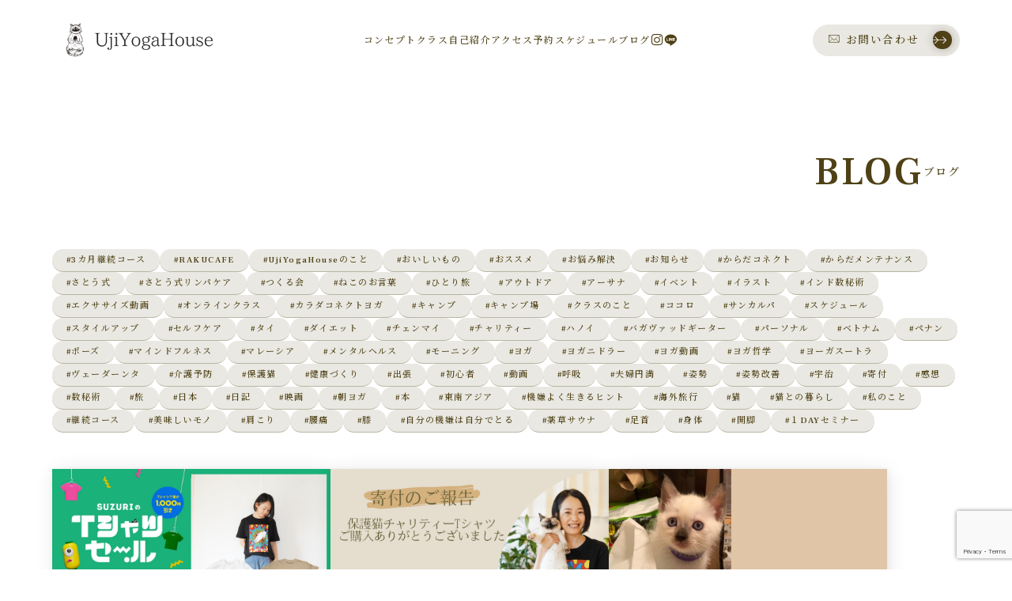

--- FILE ---
content_type: text/html; charset=UTF-8
request_url: https://ujiyoga.com/tag/%E4%BF%9D%E8%AD%B7%E7%8C%AB/
body_size: 7704
content:
<!DOCTYPE html><html lang="ja"><head prefix="og: https://ogp.me/ns# fb: https://ogp.me/ns/fb# article: https://ogp.me/ns/article#"><meta charset="utf-8"><meta http-equiv="X-UA-Compatible" content="IE=edge"><meta name="viewport" content="width=device-width, initial-scale=1,minimum-scale=1.0"><meta property="og:title" content="「保護猫」タグの記事一覧｜UjiYogaHouse"><meta property="og:url" content="https://ujiyoga.com/tag/%e3%83%81%e3%83%a3%e3%83%aa%e3%83%86%e3%82%a3%e3%83%bc/"><meta property="og:image" content=""><meta name="robots" content="noindex"><link rel="canonical" href="https://ujiyoga.com"><meta name="twitter:card" content="summary_large_image"><link media="all" href="https://ujiyoga.com/wp/wp-content/cache/autoptimize/css/autoptimize_919971109a1013413e98cf01c99b777b.css" rel="stylesheet"><title>「保護猫」タグの記事一覧｜UjiYogaHouse</title><meta name='robots' content='max-image-preview:large' /><link rel='dns-prefetch' href='//cdn.jsdelivr.net' /><link rel='dns-prefetch' href='//fonts.googleapis.com' /><link rel="alternate" type="application/rss+xml" title="UjiYogaHouse &raquo; 保護猫 タグのフィード" href="https://ujiyoga.com/tag/%e4%bf%9d%e8%ad%b7%e7%8c%ab/feed/" /><link rel='stylesheet' id='dashicons-css' href='https://ujiyoga.com/wp/wp-includes/css/dashicons.min.css?ver=6.8.3' type='text/css' media='all' /><link rel='stylesheet' id='jp-font-css' href='https://fonts.googleapis.com/css2?family=Noto+Serif+JP%3Awght%40400%3B500%3B600&#038;display=swap&#038;ver=1.0.0' type='text/css' media='' /><link rel='stylesheet' id='oltana-icons-cdn-css' href='https://cdn.jsdelivr.net/gh/CrooverOltana/oltana-icons/oltana-icons.css?ver=1.0.0' type='text/css' media='' /><link rel='stylesheet' id='splide-css-css' href='https://cdn.jsdelivr.net/npm/@splidejs/splide@4.1.4/dist/css/splide.min.css?ver=6.8.3' type='text/css' media='' /> <script type="text/javascript" src="https://ujiyoga.com/wp/wp-includes/js/jquery/jquery.min.js?ver=3.7.1" id="jquery-core-js"></script> <link rel="https://api.w.org/" href="https://ujiyoga.com/wp-json/" /><link rel="alternate" title="JSON" type="application/json" href="https://ujiyoga.com/wp-json/wp/v2/tags/138" /><link rel="icon" href="https://ujiyoga.com/wp/wp-content/uploads/2025/04/cropped-bfffda1df580b6ab946fc85d6784660e-32x32.png" sizes="32x32" /><link rel="icon" href="https://ujiyoga.com/wp/wp-content/uploads/2025/04/cropped-bfffda1df580b6ab946fc85d6784660e-192x192.png" sizes="192x192" /><link rel="apple-touch-icon" href="https://ujiyoga.com/wp/wp-content/uploads/2025/04/cropped-bfffda1df580b6ab946fc85d6784660e-180x180.png" /><meta name="msapplication-TileImage" content="https://ujiyoga.com/wp/wp-content/uploads/2025/04/cropped-bfffda1df580b6ab946fc85d6784660e-270x270.png" />  <script type="text/javascript">var analyticsFileTypes = [];
    var analyticsSnippet = 'disabled';
    var analyticsEventTracking = 'enabled';</script> <script type="text/javascript">(function(i,s,o,g,r,a,m){i['GoogleAnalyticsObject']=r;i[r]=i[r]||function(){
	(i[r].q=i[r].q||[]).push(arguments)},i[r].l=1*new Date();a=s.createElement(o),
	m=s.getElementsByTagName(o)[0];a.async=1;a.src=g;m.parentNode.insertBefore(a,m)
	})(window,document,'script','//www.google-analytics.com/analytics.js','ga');
	ga('create', 'UA-62227394-1', 'auto');
 
	ga('send', 'pageview');</script> <link rel="preconnect" href="https://fonts.googleapis.com"><link rel="preconnect" href="https://fonts.gstatic.com" crossorigin><link href="https://fonts.googleapis.com/css2?family=Frank+Ruhl+Libre:wght@100;200;300;400;500;700&display=swap" rel="stylesheet"> <noscript><style>.js-loading-noscroll {
            overflow: auto !important;
        }
        .js-loading-noscroll .ol-wrapper{
            opacity: 1!important;
        }
        .js-loading-noscroll .ol-wrapper::before{
            display: none;
            opacity: 0!important;
        }
        #olLoading {
            display: none!important;
        }
        .ol-product__section::before,
        .ol-product__content,
        .ol-product__image-sticky-wrapper,
        .ol-product__heading-wrapper-inner,
        .js-news-content,
        .ol-concept__content-inner, .ol-news__heading-wrapper-inner, .ol-banner__heading-wrapper-inner, .ol-service__heading-wrapper-inner, .ol-price__heading-wrapper-inner, .ol-story__heading-wrapper-inner, .ol-voice__heading-wrapper-inner, .ol-media__heading-wrapper-inner, .ol-faq__heading-wrapper-inner, .ol-access__heading-wrapper-inner, .ol-faq__desc, .ol-banner__desc, .ol-news__nav,.ol-story__item, .ol-access__body, .ol-news__container, .ol-banner__list, .ol-faq__list, .ol-media__list, .ol-article__thumbnail{
            opacity: 1!important;
        }</style></noscript></head><body class="archive tag tag-138 wp-theme-oltana-004  ol-frank-ruhl-libre ol-heading-custom-medium" ontouchstart=""><div class="ol-wrapper"><div class="ol-blur__overlay"></div><header class="ol-header ol-header__tracking js-header__default " id="olHeader"><div class="ol-header__inner ol-max-frame"><div class="ol-header__title-anchor ol-logo-exlarge"> <a class="ol-header__title-logo" href="https://ujiyoga.com"><img src="https://ujiyoga.com/wp/wp-content/uploads/2025/04/UjiYogaHouse.png" alt="UjiYogaHouse" width="270" height="57" /></a></div><div class="ol-hamburger__menu"> <button type="button" class="ol-hamburger__menu-icon ol-font-en"><div class="ol-hamburger__menu-icon-inner"> <span></span> <span></span> <span></span></div> </button><nav class="ol-header__nav"><ul class="ol-header__nav-list "><li class="ol-header__nav-item"> <a class="ol-header__nav-anchor shortcut-menu-order-concept ol-font-en" href="/#ol-section-concept" data-replace="コンセプト"> <span class="ol-header__nav-anchor-title"> <span class="ol-header__nav-anchor-title-inner"> <span class="ol-menu-shortcut-concept">コンセプト</span> <span class="ol-submenu-shortcut-concept"></span> </span><div class="ol-btn-menu"><span class="ol-button-deco-wrapper ol-shadow-s"></span></div> </span> </a></li><li class="ol-header__nav-item"> <a class="ol-header__nav-anchor shortcut-menu-order-product ol-font-en" href="/#ol-section-product" data-replace="クラス"> <span class="ol-header__nav-anchor-title"> <span class="ol-header__nav-anchor-title-inner"> <span class="ol-menu-shortcut-product">クラス</span> <span class="ol-submenu-shortcut-product"></span> </span><div class="ol-btn-menu"><span class="ol-button-deco-wrapper ol-shadow-s"></span></div> </span> </a></li><li class="ol-header__nav-item"> <a class="ol-header__nav-anchor shortcut-menu-order-message ol-font-en" href="/#ol-section-message" data-replace="自己紹介"> <span class="ol-header__nav-anchor-title"> <span class="ol-header__nav-anchor-title-inner"> <span class="ol-menu-shortcut-message">自己紹介</span> <span class="ol-submenu-shortcut-message"></span> </span><div class="ol-btn-menu"><span class="ol-button-deco-wrapper ol-shadow-s"></span></div> </span> </a></li><li class="ol-header__nav-item"> <a class="ol-header__nav-anchor shortcut-menu-order-access ol-font-en" href="/#ol-section-access" data-replace="アクセス"> <span class="ol-header__nav-anchor-title"> <span class="ol-header__nav-anchor-title-inner"> <span class="ol-menu-shortcut-access">アクセス</span> <span class="ol-submenu-shortcut-access"></span> </span><div class="ol-btn-menu"><span class="ol-button-deco-wrapper ol-shadow-s"></span></div> </span> </a></li><li class="ol-header__nav-item"><a class="ol-header__nav-anchor ol-font-en" href="https://ujiyoga.com/schedule/" data-replace="予約"><span class="ol-header__nav-anchor-title">予約</span></a></li><li class="ol-header__nav-item"><a class="ol-header__nav-anchor ol-font-en" href="https://ujiyoga.com/category/schedule/" data-replace="スケジュール"><span class="ol-header__nav-anchor-title">スケジュール</span></a></li><li class="ol-header__nav-item"><a class="ol-header__nav-anchor ol-font-en" href="https://ujiyoga.com/blog/" data-replace="ブログ"><span class="ol-header__nav-anchor-title">ブログ</span></a></li><div class="ol-header__sns"><div class="ol-sns"><ul class="ol-sns-list ol-font-en ol-sns-under2 ol-sns-under4layout"><li class="ol-sns-list-item"><a class="ol-sns-anchor ol-icon-instagram" href="https://www.instagram.com/ujiyogahouse/"><i class="oltana-icon-instagram"></i><span class="ol-sns-brandname">Instagram</span></a></li><li class="ol-sns-list-item"><a class="ol-sns-anchor ol-icon-line" href="https://line.me/R/ti/p/%40deu1247o"><i class="oltana-icon-line1"></i><span class="ol-sns-brandname">LINE</span></a></li></ul></div></div></ul></nav></div><div class="ol-header__contact"><div class="ol-contact__mail-button ol-contact-mail ol-btn-hover-style1"> <a class="ol-btn-small ol-contactdetail-pc-icon-before ol-font-en" href="https://ujiyoga.com/contact/" target="_blank" data-replace="お問い合わせ"><span class="ol-btn-regular-icon"><i class="oltana-icon-mail_outline"></i></span><span class="ol-btn-regular-text ol-contact-mail-text">お問い合わせ</span><span class="ol-button-deco-wrapper ol-shadow-s"></span></a></div></div></div></header><main class="ol-archive__template ol-content"><div class="ol-archive__body ol-content-frame"><div class="ol-archive__title ol-heading-wrapper"><div class="ol-heading-sub ol-font-en">ブログ</div><h2 class="ol-heading ol-font-en">BLOG</h2></div><nav class="ol-archive__category ol-font-en"><ul class="ol-category-list"><li class="ol-category__item"><a class="ol-category__item-anchor ol-list-border" href="https://ujiyoga.com/tag/3%e3%82%ab%e6%9c%88%e7%b6%99%e7%b6%9a%e3%82%b3%e3%83%bc%e3%82%b9/">#3カ月継続コース</a></li><li class="ol-category__item"><a class="ol-category__item-anchor ol-list-border" href="https://ujiyoga.com/tag/rakucafe/">#RAKUCAFE</a></li><li class="ol-category__item"><a class="ol-category__item-anchor ol-list-border" href="https://ujiyoga.com/tag/ujiyogahouse%e3%81%ae%e3%81%93%e3%81%a8/">#UjiYogaHouseのこと</a></li><li class="ol-category__item"><a class="ol-category__item-anchor ol-list-border" href="https://ujiyoga.com/tag/%e3%81%8a%e3%81%84%e3%81%97%e3%81%84%e3%82%82%e3%81%ae/">#おいしいもの</a></li><li class="ol-category__item"><a class="ol-category__item-anchor ol-list-border" href="https://ujiyoga.com/tag/%e3%81%8a%e3%82%b9%e3%82%b9%e3%83%a1/">#おススメ</a></li><li class="ol-category__item"><a class="ol-category__item-anchor ol-list-border" href="https://ujiyoga.com/tag/%e3%81%8a%e6%82%a9%e3%81%bf%e8%a7%a3%e6%b1%ba/">#お悩み解決</a></li><li class="ol-category__item"><a class="ol-category__item-anchor ol-list-border" href="https://ujiyoga.com/tag/%e3%81%8a%e7%9f%a5%e3%82%89%e3%81%9b/">#お知らせ</a></li><li class="ol-category__item"><a class="ol-category__item-anchor ol-list-border" href="https://ujiyoga.com/tag/%e3%81%8b%e3%82%89%e3%81%a0%e3%82%b3%e3%83%8d%e3%82%af%e3%83%88/">#からだコネクト</a></li><li class="ol-category__item"><a class="ol-category__item-anchor ol-list-border" href="https://ujiyoga.com/tag/%e3%81%8b%e3%82%89%e3%81%a0%e3%83%a1%e3%83%b3%e3%83%86%e3%83%8a%e3%83%b3%e3%82%b9/">#からだメンテナンス</a></li><li class="ol-category__item"><a class="ol-category__item-anchor ol-list-border" href="https://ujiyoga.com/tag/%e3%81%95%e3%81%a8%e3%81%86%e5%bc%8f/">#さとう式</a></li><li class="ol-category__item"><a class="ol-category__item-anchor ol-list-border" href="https://ujiyoga.com/tag/%e3%81%95%e3%81%a8%e3%81%86%e5%bc%8f%e3%83%aa%e3%83%b3%e3%83%91%e3%82%b1%e3%82%a2/">#さとう式リンパケア</a></li><li class="ol-category__item"><a class="ol-category__item-anchor ol-list-border" href="https://ujiyoga.com/tag/%e3%81%a4%e3%81%8f%e3%82%8b%e4%bc%9a/">#つくる会</a></li><li class="ol-category__item"><a class="ol-category__item-anchor ol-list-border" href="https://ujiyoga.com/tag/%e3%81%ad%e3%81%93%e3%81%ae%e3%81%8a%e8%a8%80%e8%91%89/">#ねこのお言葉</a></li><li class="ol-category__item"><a class="ol-category__item-anchor ol-list-border" href="https://ujiyoga.com/tag/%e3%81%b2%e3%81%a8%e3%82%8a%e6%97%85/">#ひとり旅</a></li><li class="ol-category__item"><a class="ol-category__item-anchor ol-list-border" href="https://ujiyoga.com/tag/%e3%82%a2%e3%82%a6%e3%83%88%e3%83%89%e3%82%a2/">#アウトドア</a></li><li class="ol-category__item"><a class="ol-category__item-anchor ol-list-border" href="https://ujiyoga.com/tag/%e3%82%a2%e3%83%bc%e3%82%b5%e3%83%8a/">#アーサナ</a></li><li class="ol-category__item"><a class="ol-category__item-anchor ol-list-border" href="https://ujiyoga.com/tag/%e3%82%a4%e3%83%99%e3%83%b3%e3%83%88/">#イベント</a></li><li class="ol-category__item"><a class="ol-category__item-anchor ol-list-border" href="https://ujiyoga.com/tag/%e3%82%a4%e3%83%a9%e3%82%b9%e3%83%88/">#イラスト</a></li><li class="ol-category__item"><a class="ol-category__item-anchor ol-list-border" href="https://ujiyoga.com/tag/%e3%82%a4%e3%83%b3%e3%83%89%e6%95%b0%e7%a7%98%e8%a1%93/">#インド数秘術</a></li><li class="ol-category__item"><a class="ol-category__item-anchor ol-list-border" href="https://ujiyoga.com/tag/%e3%82%a8%e3%82%af%e3%82%b5%e3%82%b5%e3%82%a4%e3%82%ba%e5%8b%95%e7%94%bb/">#エクササイズ動画</a></li><li class="ol-category__item"><a class="ol-category__item-anchor ol-list-border" href="https://ujiyoga.com/tag/%e3%82%aa%e3%83%b3%e3%83%a9%e3%82%a4%e3%83%b3%e3%82%af%e3%83%a9%e3%82%b9/">#オンラインクラス</a></li><li class="ol-category__item"><a class="ol-category__item-anchor ol-list-border" href="https://ujiyoga.com/tag/%e3%82%ab%e3%83%a9%e3%83%80%e3%82%b3%e3%83%8d%e3%82%af%e3%83%88%e3%83%a8%e3%82%ac/">#カラダコネクトヨガ</a></li><li class="ol-category__item"><a class="ol-category__item-anchor ol-list-border" href="https://ujiyoga.com/tag/%e3%82%ad%e3%83%a3%e3%83%b3%e3%83%97/">#キャンプ</a></li><li class="ol-category__item"><a class="ol-category__item-anchor ol-list-border" href="https://ujiyoga.com/tag/%e3%82%ad%e3%83%a3%e3%83%b3%e3%83%97%e5%a0%b4/">#キャンプ場</a></li><li class="ol-category__item"><a class="ol-category__item-anchor ol-list-border" href="https://ujiyoga.com/tag/%e3%82%af%e3%83%a9%e3%82%b9%e3%81%ae%e3%81%93%e3%81%a8/">#クラスのこと</a></li><li class="ol-category__item"><a class="ol-category__item-anchor ol-list-border" href="https://ujiyoga.com/tag/%e3%82%b3%e3%82%b3%e3%83%ad/">#ココロ</a></li><li class="ol-category__item"><a class="ol-category__item-anchor ol-list-border" href="https://ujiyoga.com/tag/%e3%82%b5%e3%83%b3%e3%82%ab%e3%83%ab%e3%83%91/">#サンカルパ</a></li><li class="ol-category__item"><a class="ol-category__item-anchor ol-list-border" href="https://ujiyoga.com/tag/%e3%82%b9%e3%82%b1%e3%82%b8%e3%83%a5%e3%83%bc%e3%83%ab/">#スケジュール</a></li><li class="ol-category__item"><a class="ol-category__item-anchor ol-list-border" href="https://ujiyoga.com/tag/%e3%82%b9%e3%82%bf%e3%82%a4%e3%83%ab%e3%82%a2%e3%83%83%e3%83%97/">#スタイルアップ</a></li><li class="ol-category__item"><a class="ol-category__item-anchor ol-list-border" href="https://ujiyoga.com/tag/%e3%82%bb%e3%83%ab%e3%83%95%e3%82%b1%e3%82%a2/">#セルフケア</a></li><li class="ol-category__item"><a class="ol-category__item-anchor ol-list-border" href="https://ujiyoga.com/tag/%e3%82%bf%e3%82%a4/">#タイ</a></li><li class="ol-category__item"><a class="ol-category__item-anchor ol-list-border" href="https://ujiyoga.com/tag/%e3%83%80%e3%82%a4%e3%82%a8%e3%83%83%e3%83%88/">#ダイエット</a></li><li class="ol-category__item"><a class="ol-category__item-anchor ol-list-border" href="https://ujiyoga.com/tag/%e3%83%81%e3%82%a7%e3%83%b3%e3%83%9e%e3%82%a4/">#チェンマイ</a></li><li class="ol-category__item"><a class="ol-category__item-anchor ol-list-border" href="https://ujiyoga.com/tag/%e3%83%81%e3%83%a3%e3%83%aa%e3%83%86%e3%82%a3%e3%83%bc/">#チャリティー</a></li><li class="ol-category__item"><a class="ol-category__item-anchor ol-list-border" href="https://ujiyoga.com/tag/%e3%83%8f%e3%83%8e%e3%82%a4/">#ハノイ</a></li><li class="ol-category__item"><a class="ol-category__item-anchor ol-list-border" href="https://ujiyoga.com/tag/%e3%83%90%e3%82%ac%e3%83%b4%e3%82%a1%e3%83%83%e3%83%89%e3%82%ae%e3%83%bc%e3%82%bf%e3%83%bc/">#バガヴァッドギーター</a></li><li class="ol-category__item"><a class="ol-category__item-anchor ol-list-border" href="https://ujiyoga.com/tag/%e3%83%91%e3%83%bc%e3%82%bd%e3%83%8a%e3%83%ab/">#パーソナル</a></li><li class="ol-category__item"><a class="ol-category__item-anchor ol-list-border" href="https://ujiyoga.com/tag/%e3%83%99%e3%83%88%e3%83%8a%e3%83%a0/">#ベトナム</a></li><li class="ol-category__item"><a class="ol-category__item-anchor ol-list-border" href="https://ujiyoga.com/tag/%e3%83%9a%e3%83%8a%e3%83%b3/">#ペナン</a></li><li class="ol-category__item"><a class="ol-category__item-anchor ol-list-border" href="https://ujiyoga.com/tag/%e3%83%9d%e3%83%bc%e3%82%ba/">#ポーズ</a></li><li class="ol-category__item"><a class="ol-category__item-anchor ol-list-border" href="https://ujiyoga.com/tag/%e3%83%9e%e3%82%a4%e3%83%b3%e3%83%89%e3%83%95%e3%83%ab%e3%83%8d%e3%82%b9/">#マインドフルネス</a></li><li class="ol-category__item"><a class="ol-category__item-anchor ol-list-border" href="https://ujiyoga.com/tag/%e3%83%9e%e3%83%ac%e3%83%bc%e3%82%b7%e3%82%a2/">#マレーシア</a></li><li class="ol-category__item"><a class="ol-category__item-anchor ol-list-border" href="https://ujiyoga.com/tag/%e3%83%a1%e3%83%b3%e3%82%bf%e3%83%ab%e3%83%98%e3%83%ab%e3%82%b9/">#メンタルヘルス</a></li><li class="ol-category__item"><a class="ol-category__item-anchor ol-list-border" href="https://ujiyoga.com/tag/%e3%83%a2%e3%83%bc%e3%83%8b%e3%83%b3%e3%82%b0/">#モーニング</a></li><li class="ol-category__item"><a class="ol-category__item-anchor ol-list-border" href="https://ujiyoga.com/tag/%e3%83%a8%e3%82%ac/">#ヨガ</a></li><li class="ol-category__item"><a class="ol-category__item-anchor ol-list-border" href="https://ujiyoga.com/tag/%e3%83%a8%e3%82%ac%e3%83%8b%e3%83%89%e3%83%a9%e3%83%bc/">#ヨガニドラー</a></li><li class="ol-category__item"><a class="ol-category__item-anchor ol-list-border" href="https://ujiyoga.com/tag/%e3%83%a8%e3%82%ac%e5%8b%95%e7%94%bb/">#ヨガ動画</a></li><li class="ol-category__item"><a class="ol-category__item-anchor ol-list-border" href="https://ujiyoga.com/tag/%e3%83%a8%e3%82%ac%e5%93%b2%e5%ad%a6/">#ヨガ哲学</a></li><li class="ol-category__item"><a class="ol-category__item-anchor ol-list-border" href="https://ujiyoga.com/tag/%e3%83%a8%e3%83%bc%e3%82%ac%e3%82%b9%e3%83%bc%e3%83%88%e3%83%a9/">#ヨーガスートラ</a></li><li class="ol-category__item"><a class="ol-category__item-anchor ol-list-border" href="https://ujiyoga.com/tag/%e3%83%b4%e3%82%a7%e3%83%bc%e3%83%80%e3%83%bc%e3%83%b3%e3%82%bf/">#ヴェーダーンタ</a></li><li class="ol-category__item"><a class="ol-category__item-anchor ol-list-border" href="https://ujiyoga.com/tag/%e4%bb%8b%e8%ad%b7%e4%ba%88%e9%98%b2/">#介護予防</a></li><li class="ol-category__item"><a class="ol-category__item-anchor ol-list-border" href="https://ujiyoga.com/tag/%e4%bf%9d%e8%ad%b7%e7%8c%ab/">#保護猫</a></li><li class="ol-category__item"><a class="ol-category__item-anchor ol-list-border" href="https://ujiyoga.com/tag/%e5%81%a5%e5%ba%b7%e3%81%a5%e3%81%8f%e3%82%8a/">#健康づくり</a></li><li class="ol-category__item"><a class="ol-category__item-anchor ol-list-border" href="https://ujiyoga.com/tag/%e5%87%ba%e5%bc%b5/">#出張</a></li><li class="ol-category__item"><a class="ol-category__item-anchor ol-list-border" href="https://ujiyoga.com/tag/%e5%88%9d%e5%bf%83%e8%80%85/">#初心者</a></li><li class="ol-category__item"><a class="ol-category__item-anchor ol-list-border" href="https://ujiyoga.com/tag/%e5%8b%95%e7%94%bb/">#動画</a></li><li class="ol-category__item"><a class="ol-category__item-anchor ol-list-border" href="https://ujiyoga.com/tag/%e5%91%bc%e5%90%b8/">#呼吸</a></li><li class="ol-category__item"><a class="ol-category__item-anchor ol-list-border" href="https://ujiyoga.com/tag/%e5%a4%ab%e5%a9%a6%e5%86%86%e6%ba%80/">#夫婦円満</a></li><li class="ol-category__item"><a class="ol-category__item-anchor ol-list-border" href="https://ujiyoga.com/tag/%e5%a7%bf%e5%8b%a2/">#姿勢</a></li><li class="ol-category__item"><a class="ol-category__item-anchor ol-list-border" href="https://ujiyoga.com/tag/%e5%a7%bf%e5%8b%a2%e6%94%b9%e5%96%84/">#姿勢改善</a></li><li class="ol-category__item"><a class="ol-category__item-anchor ol-list-border" href="https://ujiyoga.com/tag/%e5%ae%87%e6%b2%bb/">#宇治</a></li><li class="ol-category__item"><a class="ol-category__item-anchor ol-list-border" href="https://ujiyoga.com/tag/%e5%af%84%e4%bb%98/">#寄付</a></li><li class="ol-category__item"><a class="ol-category__item-anchor ol-list-border" href="https://ujiyoga.com/tag/%e6%84%9f%e6%83%b3/">#感想</a></li><li class="ol-category__item"><a class="ol-category__item-anchor ol-list-border" href="https://ujiyoga.com/tag/%e6%95%b0%e7%a7%98%e8%a1%93/">#数秘術</a></li><li class="ol-category__item"><a class="ol-category__item-anchor ol-list-border" href="https://ujiyoga.com/tag/%e6%97%85/">#旅</a></li><li class="ol-category__item"><a class="ol-category__item-anchor ol-list-border" href="https://ujiyoga.com/tag/%e6%97%a5%e6%9c%ac/">#日本</a></li><li class="ol-category__item"><a class="ol-category__item-anchor ol-list-border" href="https://ujiyoga.com/tag/%e6%97%a5%e8%a8%98/">#日記</a></li><li class="ol-category__item"><a class="ol-category__item-anchor ol-list-border" href="https://ujiyoga.com/tag/%e6%98%a0%e7%94%bb/">#映画</a></li><li class="ol-category__item"><a class="ol-category__item-anchor ol-list-border" href="https://ujiyoga.com/tag/%e6%9c%9d%e3%83%a8%e3%82%ac/">#朝ヨガ</a></li><li class="ol-category__item"><a class="ol-category__item-anchor ol-list-border" href="https://ujiyoga.com/tag/%e6%9c%ac/">#本</a></li><li class="ol-category__item"><a class="ol-category__item-anchor ol-list-border" href="https://ujiyoga.com/tag/%e6%9d%b1%e5%8d%97%e3%82%a2%e3%82%b8%e3%82%a2/">#東南アジア</a></li><li class="ol-category__item"><a class="ol-category__item-anchor ol-list-border" href="https://ujiyoga.com/tag/%e6%a9%9f%e5%ab%8c%e3%82%88%e3%81%8f%e7%94%9f%e3%81%8d%e3%82%8b%e3%83%92%e3%83%b3%e3%83%88/">#機嫌よく生きるヒント</a></li><li class="ol-category__item"><a class="ol-category__item-anchor ol-list-border" href="https://ujiyoga.com/tag/%e6%b5%b7%e5%a4%96%e6%97%85%e8%a1%8c/">#海外旅行</a></li><li class="ol-category__item"><a class="ol-category__item-anchor ol-list-border" href="https://ujiyoga.com/tag/%e7%8c%ab/">#猫</a></li><li class="ol-category__item"><a class="ol-category__item-anchor ol-list-border" href="https://ujiyoga.com/tag/%e7%8c%ab%e3%81%a8%e3%81%ae%e6%9a%ae%e3%82%89%e3%81%97/">#猫との暮らし</a></li><li class="ol-category__item"><a class="ol-category__item-anchor ol-list-border" href="https://ujiyoga.com/tag/%e7%a7%81%e3%81%ae%e3%81%93%e3%81%a8/">#私のこと</a></li><li class="ol-category__item"><a class="ol-category__item-anchor ol-list-border" href="https://ujiyoga.com/tag/%e7%b6%99%e7%b6%9a%e3%82%b3%e3%83%bc%e3%82%b9/">#継続コース</a></li><li class="ol-category__item"><a class="ol-category__item-anchor ol-list-border" href="https://ujiyoga.com/tag/%e7%be%8e%e5%91%b3%e3%81%97%e3%81%84%e3%83%a2%e3%83%8e/">#美味しいモノ</a></li><li class="ol-category__item"><a class="ol-category__item-anchor ol-list-border" href="https://ujiyoga.com/tag/%e8%82%a9%e3%81%93%e3%82%8a/">#肩こり</a></li><li class="ol-category__item"><a class="ol-category__item-anchor ol-list-border" href="https://ujiyoga.com/tag/%e8%85%b0%e7%97%9b/">#腰痛</a></li><li class="ol-category__item"><a class="ol-category__item-anchor ol-list-border" href="https://ujiyoga.com/tag/%e8%86%9d/">#膝</a></li><li class="ol-category__item"><a class="ol-category__item-anchor ol-list-border" href="https://ujiyoga.com/tag/%e8%87%aa%e5%88%86%e3%81%ae%e6%a9%9f%e5%ab%8c%e3%81%af%e8%87%aa%e5%88%86%e3%81%a7%e3%81%a8%e3%82%8b/">#自分の機嫌は自分でとる</a></li><li class="ol-category__item"><a class="ol-category__item-anchor ol-list-border" href="https://ujiyoga.com/tag/%e8%96%ac%e8%8d%89%e3%82%b5%e3%82%a6%e3%83%8a/">#薬草サウナ</a></li><li class="ol-category__item"><a class="ol-category__item-anchor ol-list-border" href="https://ujiyoga.com/tag/%e8%b6%b3%e9%a6%96/">#足首</a></li><li class="ol-category__item"><a class="ol-category__item-anchor ol-list-border" href="https://ujiyoga.com/tag/%e8%ba%ab%e4%bd%93/">#身体</a></li><li class="ol-category__item"><a class="ol-category__item-anchor ol-list-border" href="https://ujiyoga.com/tag/%e9%96%8b%e8%84%9a/">#開脚</a></li><li class="ol-category__item"><a class="ol-category__item-anchor ol-list-border" href="https://ujiyoga.com/tag/%ef%bc%91day%e3%82%bb%e3%83%9f%e3%83%8a%e3%83%bc/">#１DAYセミナー</a></li></ul></nav><ul class="ol-card-list"><li class="ol-card-item"> <a class="ol-card-item-link" href="https://ujiyoga.com/2021/07/30-5/"><div class="ol-card-item-image ol-shadow-m ol-thumbnail-original"> <img src="https://ujiyoga.com/wp/wp-content/uploads/2021/07/c7f78cf56fc12f7884aa52fd36944ed5.jpg" alt="" height="1080" width="1920" /></div><div class="ol-card-item-info ol-blog-meta "> <time class="ol-card-item-time ol-time" datetime="2021.07.30">2021.07.30</time></div><div class="ol-card-item-title ol-list-text ">保護猫チャリティーTシャツセール中です</div> </a></li><li class="ol-card-item"> <a class="ol-card-item-link" href="https://ujiyoga.com/2021/05/charityhoukoku/"><div class="ol-card-item-image ol-shadow-m ol-thumbnail-original"> <img src="https://ujiyoga.com/wp/wp-content/uploads/2021/05/99cf4e4052d1af15f3e4d10eb31680ed.png" alt="" height="1080" width="1920" /></div><div class="ol-card-item-info ol-blog-meta "> <time class="ol-card-item-time ol-time" datetime="2021.05.28">2021.05.28</time></div><div class="ol-card-item-title ol-list-text ">保護猫チャリティーTシャツお礼と寄付のご報告</div> </a></li><li class="ol-card-item"> <a class="ol-card-item-link" href="https://ujiyoga.com/2021/05/25-5/"><div class="ol-card-item-image ol-shadow-m ol-thumbnail-original"> <img src="https://ujiyoga.com/wp/wp-content/uploads/2021/05/3517507f0faadf86d1aec50eab6a5e1b.png" alt="" height="1080" width="1920" /></div><div class="ol-card-item-info ol-blog-meta "> <time class="ol-card-item-time ol-time" datetime="2021.05.25">2021.05.25</time></div><div class="ol-card-item-title ol-list-text ">保護猫チャリティーTシャツへの想い</div> </a></li><li class="ol-card-item"> <a class="ol-card-item-link" href="https://ujiyoga.com/2021/05/24/"><div class="ol-card-item-image ol-shadow-m ol-thumbnail-original"> <img src="https://ujiyoga.com/wp/wp-content/uploads/2021/05/LOVE.png" alt="" height="1080" width="1920" /></div><div class="ol-card-item-info ol-blog-meta "> <time class="ol-card-item-time ol-time" datetime="2021.05.24">2021.05.24</time></div><div class="ol-card-item-title ol-list-text ">幸せな動物が増えますように【チャリティーTシャツ販売中！セールは５/２７(木)まで】</div> </a></li><li class="ol-card-item"> <a class="ol-card-item-link" href="https://ujiyoga.com/2021/05/charityt-shirt/"><div class="ol-card-item-image ol-shadow-m ol-thumbnail-original"> <img src="https://ujiyoga.com/wp/wp-content/uploads/2021/05/c7f78cf56fc12f7884aa52fd36944ed5.png" alt="" height="1080" width="1920" /></div><div class="ol-card-item-info ol-blog-meta "> <time class="ol-card-item-time ol-time" datetime="2021.05.19">2021.05.19</time></div><div class="ol-card-item-title ol-list-text ">チャリティーＴシャツ販売スタート！！</div> </a></li><li class="ol-card-item"> <a class="ol-card-item-link" href="https://ujiyoga.com/2021/05/16-3/"><div class="ol-card-item-image ol-shadow-m ol-thumbnail-original"> <img src="https://ujiyoga.com/wp/wp-content/uploads/2021/05/4255ccf5f2beb36f876951344b99b2fa.png" alt="" height="1080" width="1920" /></div><div class="ol-card-item-info ol-blog-meta "> <time class="ol-card-item-time ol-time" datetime="2021.05.16">2021.05.16</time></div><div class="ol-card-item-title ol-list-text ">はなちゃんステッカーできたよ(UjiYogaHouseステッカーできた！)</div> </a></li></ul></div></main><section class="ol-breadcrumb__wrapper ol-content-frame"><ul class="ol-breadcrumb__list"><li class="ol-breadcrumb__item"><a href="https://ujiyoga.com/" class="ol-breadcrumb__anchor ol-anchor-style1">HOME</a></li><li class="ol-breadcrumb__item">#保護猫</li></ul></section><div class="ol-fullwidth ol-footer__section"><div id="olContact"><section class="ol-contact__section ol-section" id="ol-section-contact"><div class="ol-contact__inner"><div class="ol-contact__content ol-shadow-m"><div class="ol-contact__content-wrapper ol-content-frame"><div class="ol-contact__heading-wrapper"><div class="ol-contact__heading-wrapper-inner ol-heading-wrapper"><h2 class="ol-contact__heading-sub ol-heading-small ol-font-en">お問い合わせ</h2></div><div class="ol-heading-contact-desc ol-list-text-s">LINE、問い合わせフォームよりご連絡ください</div></div><div class="ol-contact__mail"><div class="ol-contact__mail-button ol-contact-mail ol-btn-hover-style1"> <a class="ol-btn-icon ol-font-en" href="https://ujiyoga.com/contact/" target="_blank"><span class="ol-button-deco-wrapper ol-shadow-s"><span class="ol-button-deco-before"></span><span class="ol-button-deco-after"><i class="oltana-icon-mail_outline"></i></span></span></a></div></div></div></div></div></section></div><footer class="ol-footer ol-cvbutton-sp-on ol-content-frame"><div class="ol-footer__inner"><div class="ol-footer__footer"><ul class="ol-footer__links"><li class="ol-footer__link-item ol-footer-item-num1"> <a class="ol-anchor-style1" href="https://ujiyoga.com/policy">プライバシーポリシー</a></li><li class="ol-footer__link-item ol-footer-item-num2"> <a class="ol-anchor-style1" href="https://ujiyoga.com/law/">免責事項</a></li></ul><div class="ol-footer__copyright ol-font-en"> <span class="ol-footer__copyright-icon"><i class="oltana-icon-copyright" aria-hidden="true"></i></span>2019–2026<span class="ol-footer__copyright-name">UjiYogaHouse</span></div></div></div></footer></div><div class="ol-cvbutton__wrapper js-cvbutton__hidden ol-cvbutton__sp-button ol-shadow-m-strong" id="olCvButton"><ul class="ol-cvbutton__list ol-cvbutton__sp-button1"><li class="ol-cvbutton__item ol-cvbutton__left"> <a class="ol-cvbutton__mail ol-font-en" href="https://ujiyoga.com/contact/" target="_blank"><div class="ol-cvbutton__icon"><i class="oltana-icon-mail_outline"></i></div><div class="ol-cvbutton__inner"><div class="ol-cvbutton__maintext">お問い合わせ</div><div class="ol-cvbutton__subtext">お問い合わせフォーム</div></div> </a></li></ul></div><div id="pageTop"><div class="ol-pagetop"> <span class="ol-pagetop__text ol-font-en">PAGE TOP</span> <span class="ol-pagetop__deco1"></span> <span class="ol-pagetop__deco2"></span></div></div></div> <script type="speculationrules">{"prefetch":[{"source":"document","where":{"and":[{"href_matches":"\/*"},{"not":{"href_matches":["\/wp\/wp-*.php","\/wp\/wp-admin\/*","\/wp\/wp-content\/uploads\/*","\/wp\/wp-content\/*","\/wp\/wp-content\/plugins\/*","\/wp\/wp-content\/themes\/oltana-004\/*","\/*\\?(.+)"]}},{"not":{"selector_matches":"a[rel~=\"nofollow\"]"}},{"not":{"selector_matches":".no-prefetch, .no-prefetch a"}}]},"eagerness":"conservative"}]}</script> <script type="application/ld+json">{
    "@context": "http:\/\/schema.org",
    "@type": "BreadcrumbList",
    "itemListElement": []
}</script><script type="application/ld+json">{
    "@context": "http:\/\/schema.org",
    "@type": "CollectionPage",
    "url": "https:\/\/ujiyoga.com\/tag\/%e4%bf%9d%e8%ad%b7%e7%8c%ab\/",
    "name": "「保護猫」タグの記事一覧｜UjiYogaHouse",
    "description": "「保護猫」タグの記事一覧ページです。",
    "publisher": {
        "@type": "Organization",
        "name": "UjiYogaHouse",
        "url": "https:\/\/ujiyoga.com",
        "logo": {
            "@type": "ImageObject",
            "url": "https:\/\/ujiyoga.com\/wp\/wp-content\/uploads\/2025\/04\/UjiYogaHouse.png",
            "width": 350,
            "height": 75
        }
    }
}</script><script type="text/javascript" src="https://ujiyoga.com/wp/wp-includes/js/dist/hooks.min.js?ver=4d63a3d491d11ffd8ac6" id="wp-hooks-js"></script> <script type="text/javascript" src="https://ujiyoga.com/wp/wp-includes/js/dist/i18n.min.js?ver=5e580eb46a90c2b997e6" id="wp-i18n-js"></script> <script type="text/javascript" id="wp-i18n-js-after">wp.i18n.setLocaleData( { 'text direction\u0004ltr': [ 'ltr' ] } );</script> <script type="text/javascript" id="contact-form-7-js-translations">( function( domain, translations ) {
	var localeData = translations.locale_data[ domain ] || translations.locale_data.messages;
	localeData[""].domain = domain;
	wp.i18n.setLocaleData( localeData, domain );
} )( "contact-form-7", {"translation-revision-date":"2025-10-29 09:23:50+0000","generator":"GlotPress\/4.0.3","domain":"messages","locale_data":{"messages":{"":{"domain":"messages","plural-forms":"nplurals=1; plural=0;","lang":"ja_JP"},"This contact form is placed in the wrong place.":["\u3053\u306e\u30b3\u30f3\u30bf\u30af\u30c8\u30d5\u30a9\u30fc\u30e0\u306f\u9593\u9055\u3063\u305f\u4f4d\u7f6e\u306b\u7f6e\u304b\u308c\u3066\u3044\u307e\u3059\u3002"],"Error:":["\u30a8\u30e9\u30fc:"]}},"comment":{"reference":"includes\/js\/index.js"}} );</script> <script type="text/javascript" id="contact-form-7-js-before">var wpcf7 = {
    "api": {
        "root": "https:\/\/ujiyoga.com\/wp-json\/",
        "namespace": "contact-form-7\/v1"
    }
};</script> <script type="text/javascript" id="wpcf7-redirect-script-js-extra">var wpcf7r = {"ajax_url":"https:\/\/ujiyoga.com\/wp\/wp-admin\/admin-ajax.php"};</script> <script type="text/javascript" id="thickbox-js-extra">var thickboxL10n = {"next":"\u6b21\u3078 >","prev":"< \u524d\u3078","image":"\u753b\u50cf","of":"\/","close":"\u9589\u3058\u308b","noiframes":"\u3053\u306e\u6a5f\u80fd\u3067\u306f iframe \u304c\u5fc5\u8981\u3067\u3059\u3002\u73fe\u5728 iframe \u3092\u7121\u52b9\u5316\u3057\u3066\u3044\u308b\u304b\u3001\u5bfe\u5fdc\u3057\u3066\u3044\u306a\u3044\u30d6\u30e9\u30a6\u30b6\u30fc\u3092\u4f7f\u3063\u3066\u3044\u308b\u3088\u3046\u3067\u3059\u3002","loadingAnimation":"https:\/\/ujiyoga.com\/wp\/wp-includes\/js\/thickbox\/loadingAnimation.gif"};</script> <script type="text/javascript" src="https://cdn.jsdelivr.net/npm/@splidejs/splide@4.1.4/dist/js/splide.min.js?ver=6.8.3" id="splide_js-js"></script> <script type="text/javascript" src="https://www.google.com/recaptcha/api.js?render=6Ld-i2YqAAAAAN9rkfL3dSTqDnoDCUWZwVHs1wM2&amp;ver=3.0" id="google-recaptcha-js"></script> <script type="text/javascript" src="https://ujiyoga.com/wp/wp-includes/js/dist/vendor/wp-polyfill.min.js?ver=3.15.0" id="wp-polyfill-js"></script> <script type="text/javascript" id="wpcf7-recaptcha-js-before">var wpcf7_recaptcha = {
    "sitekey": "6Ld-i2YqAAAAAN9rkfL3dSTqDnoDCUWZwVHs1wM2",
    "actions": {
        "homepage": "homepage",
        "contactform": "contactform"
    }
};</script> <script defer src="https://ujiyoga.com/wp/wp-content/cache/autoptimize/js/autoptimize_521f034dcf9d6006ac8ebfd264c87d89.js"></script></body></html>

--- FILE ---
content_type: text/html; charset=utf-8
request_url: https://www.google.com/recaptcha/api2/anchor?ar=1&k=6Ld-i2YqAAAAAN9rkfL3dSTqDnoDCUWZwVHs1wM2&co=aHR0cHM6Ly91aml5b2dhLmNvbTo0NDM.&hl=en&v=9TiwnJFHeuIw_s0wSd3fiKfN&size=invisible&anchor-ms=20000&execute-ms=30000&cb=ro69y3hu68p1
body_size: 47993
content:
<!DOCTYPE HTML><html dir="ltr" lang="en"><head><meta http-equiv="Content-Type" content="text/html; charset=UTF-8">
<meta http-equiv="X-UA-Compatible" content="IE=edge">
<title>reCAPTCHA</title>
<style type="text/css">
/* cyrillic-ext */
@font-face {
  font-family: 'Roboto';
  font-style: normal;
  font-weight: 400;
  font-stretch: 100%;
  src: url(//fonts.gstatic.com/s/roboto/v48/KFO7CnqEu92Fr1ME7kSn66aGLdTylUAMa3GUBHMdazTgWw.woff2) format('woff2');
  unicode-range: U+0460-052F, U+1C80-1C8A, U+20B4, U+2DE0-2DFF, U+A640-A69F, U+FE2E-FE2F;
}
/* cyrillic */
@font-face {
  font-family: 'Roboto';
  font-style: normal;
  font-weight: 400;
  font-stretch: 100%;
  src: url(//fonts.gstatic.com/s/roboto/v48/KFO7CnqEu92Fr1ME7kSn66aGLdTylUAMa3iUBHMdazTgWw.woff2) format('woff2');
  unicode-range: U+0301, U+0400-045F, U+0490-0491, U+04B0-04B1, U+2116;
}
/* greek-ext */
@font-face {
  font-family: 'Roboto';
  font-style: normal;
  font-weight: 400;
  font-stretch: 100%;
  src: url(//fonts.gstatic.com/s/roboto/v48/KFO7CnqEu92Fr1ME7kSn66aGLdTylUAMa3CUBHMdazTgWw.woff2) format('woff2');
  unicode-range: U+1F00-1FFF;
}
/* greek */
@font-face {
  font-family: 'Roboto';
  font-style: normal;
  font-weight: 400;
  font-stretch: 100%;
  src: url(//fonts.gstatic.com/s/roboto/v48/KFO7CnqEu92Fr1ME7kSn66aGLdTylUAMa3-UBHMdazTgWw.woff2) format('woff2');
  unicode-range: U+0370-0377, U+037A-037F, U+0384-038A, U+038C, U+038E-03A1, U+03A3-03FF;
}
/* math */
@font-face {
  font-family: 'Roboto';
  font-style: normal;
  font-weight: 400;
  font-stretch: 100%;
  src: url(//fonts.gstatic.com/s/roboto/v48/KFO7CnqEu92Fr1ME7kSn66aGLdTylUAMawCUBHMdazTgWw.woff2) format('woff2');
  unicode-range: U+0302-0303, U+0305, U+0307-0308, U+0310, U+0312, U+0315, U+031A, U+0326-0327, U+032C, U+032F-0330, U+0332-0333, U+0338, U+033A, U+0346, U+034D, U+0391-03A1, U+03A3-03A9, U+03B1-03C9, U+03D1, U+03D5-03D6, U+03F0-03F1, U+03F4-03F5, U+2016-2017, U+2034-2038, U+203C, U+2040, U+2043, U+2047, U+2050, U+2057, U+205F, U+2070-2071, U+2074-208E, U+2090-209C, U+20D0-20DC, U+20E1, U+20E5-20EF, U+2100-2112, U+2114-2115, U+2117-2121, U+2123-214F, U+2190, U+2192, U+2194-21AE, U+21B0-21E5, U+21F1-21F2, U+21F4-2211, U+2213-2214, U+2216-22FF, U+2308-230B, U+2310, U+2319, U+231C-2321, U+2336-237A, U+237C, U+2395, U+239B-23B7, U+23D0, U+23DC-23E1, U+2474-2475, U+25AF, U+25B3, U+25B7, U+25BD, U+25C1, U+25CA, U+25CC, U+25FB, U+266D-266F, U+27C0-27FF, U+2900-2AFF, U+2B0E-2B11, U+2B30-2B4C, U+2BFE, U+3030, U+FF5B, U+FF5D, U+1D400-1D7FF, U+1EE00-1EEFF;
}
/* symbols */
@font-face {
  font-family: 'Roboto';
  font-style: normal;
  font-weight: 400;
  font-stretch: 100%;
  src: url(//fonts.gstatic.com/s/roboto/v48/KFO7CnqEu92Fr1ME7kSn66aGLdTylUAMaxKUBHMdazTgWw.woff2) format('woff2');
  unicode-range: U+0001-000C, U+000E-001F, U+007F-009F, U+20DD-20E0, U+20E2-20E4, U+2150-218F, U+2190, U+2192, U+2194-2199, U+21AF, U+21E6-21F0, U+21F3, U+2218-2219, U+2299, U+22C4-22C6, U+2300-243F, U+2440-244A, U+2460-24FF, U+25A0-27BF, U+2800-28FF, U+2921-2922, U+2981, U+29BF, U+29EB, U+2B00-2BFF, U+4DC0-4DFF, U+FFF9-FFFB, U+10140-1018E, U+10190-1019C, U+101A0, U+101D0-101FD, U+102E0-102FB, U+10E60-10E7E, U+1D2C0-1D2D3, U+1D2E0-1D37F, U+1F000-1F0FF, U+1F100-1F1AD, U+1F1E6-1F1FF, U+1F30D-1F30F, U+1F315, U+1F31C, U+1F31E, U+1F320-1F32C, U+1F336, U+1F378, U+1F37D, U+1F382, U+1F393-1F39F, U+1F3A7-1F3A8, U+1F3AC-1F3AF, U+1F3C2, U+1F3C4-1F3C6, U+1F3CA-1F3CE, U+1F3D4-1F3E0, U+1F3ED, U+1F3F1-1F3F3, U+1F3F5-1F3F7, U+1F408, U+1F415, U+1F41F, U+1F426, U+1F43F, U+1F441-1F442, U+1F444, U+1F446-1F449, U+1F44C-1F44E, U+1F453, U+1F46A, U+1F47D, U+1F4A3, U+1F4B0, U+1F4B3, U+1F4B9, U+1F4BB, U+1F4BF, U+1F4C8-1F4CB, U+1F4D6, U+1F4DA, U+1F4DF, U+1F4E3-1F4E6, U+1F4EA-1F4ED, U+1F4F7, U+1F4F9-1F4FB, U+1F4FD-1F4FE, U+1F503, U+1F507-1F50B, U+1F50D, U+1F512-1F513, U+1F53E-1F54A, U+1F54F-1F5FA, U+1F610, U+1F650-1F67F, U+1F687, U+1F68D, U+1F691, U+1F694, U+1F698, U+1F6AD, U+1F6B2, U+1F6B9-1F6BA, U+1F6BC, U+1F6C6-1F6CF, U+1F6D3-1F6D7, U+1F6E0-1F6EA, U+1F6F0-1F6F3, U+1F6F7-1F6FC, U+1F700-1F7FF, U+1F800-1F80B, U+1F810-1F847, U+1F850-1F859, U+1F860-1F887, U+1F890-1F8AD, U+1F8B0-1F8BB, U+1F8C0-1F8C1, U+1F900-1F90B, U+1F93B, U+1F946, U+1F984, U+1F996, U+1F9E9, U+1FA00-1FA6F, U+1FA70-1FA7C, U+1FA80-1FA89, U+1FA8F-1FAC6, U+1FACE-1FADC, U+1FADF-1FAE9, U+1FAF0-1FAF8, U+1FB00-1FBFF;
}
/* vietnamese */
@font-face {
  font-family: 'Roboto';
  font-style: normal;
  font-weight: 400;
  font-stretch: 100%;
  src: url(//fonts.gstatic.com/s/roboto/v48/KFO7CnqEu92Fr1ME7kSn66aGLdTylUAMa3OUBHMdazTgWw.woff2) format('woff2');
  unicode-range: U+0102-0103, U+0110-0111, U+0128-0129, U+0168-0169, U+01A0-01A1, U+01AF-01B0, U+0300-0301, U+0303-0304, U+0308-0309, U+0323, U+0329, U+1EA0-1EF9, U+20AB;
}
/* latin-ext */
@font-face {
  font-family: 'Roboto';
  font-style: normal;
  font-weight: 400;
  font-stretch: 100%;
  src: url(//fonts.gstatic.com/s/roboto/v48/KFO7CnqEu92Fr1ME7kSn66aGLdTylUAMa3KUBHMdazTgWw.woff2) format('woff2');
  unicode-range: U+0100-02BA, U+02BD-02C5, U+02C7-02CC, U+02CE-02D7, U+02DD-02FF, U+0304, U+0308, U+0329, U+1D00-1DBF, U+1E00-1E9F, U+1EF2-1EFF, U+2020, U+20A0-20AB, U+20AD-20C0, U+2113, U+2C60-2C7F, U+A720-A7FF;
}
/* latin */
@font-face {
  font-family: 'Roboto';
  font-style: normal;
  font-weight: 400;
  font-stretch: 100%;
  src: url(//fonts.gstatic.com/s/roboto/v48/KFO7CnqEu92Fr1ME7kSn66aGLdTylUAMa3yUBHMdazQ.woff2) format('woff2');
  unicode-range: U+0000-00FF, U+0131, U+0152-0153, U+02BB-02BC, U+02C6, U+02DA, U+02DC, U+0304, U+0308, U+0329, U+2000-206F, U+20AC, U+2122, U+2191, U+2193, U+2212, U+2215, U+FEFF, U+FFFD;
}
/* cyrillic-ext */
@font-face {
  font-family: 'Roboto';
  font-style: normal;
  font-weight: 500;
  font-stretch: 100%;
  src: url(//fonts.gstatic.com/s/roboto/v48/KFO7CnqEu92Fr1ME7kSn66aGLdTylUAMa3GUBHMdazTgWw.woff2) format('woff2');
  unicode-range: U+0460-052F, U+1C80-1C8A, U+20B4, U+2DE0-2DFF, U+A640-A69F, U+FE2E-FE2F;
}
/* cyrillic */
@font-face {
  font-family: 'Roboto';
  font-style: normal;
  font-weight: 500;
  font-stretch: 100%;
  src: url(//fonts.gstatic.com/s/roboto/v48/KFO7CnqEu92Fr1ME7kSn66aGLdTylUAMa3iUBHMdazTgWw.woff2) format('woff2');
  unicode-range: U+0301, U+0400-045F, U+0490-0491, U+04B0-04B1, U+2116;
}
/* greek-ext */
@font-face {
  font-family: 'Roboto';
  font-style: normal;
  font-weight: 500;
  font-stretch: 100%;
  src: url(//fonts.gstatic.com/s/roboto/v48/KFO7CnqEu92Fr1ME7kSn66aGLdTylUAMa3CUBHMdazTgWw.woff2) format('woff2');
  unicode-range: U+1F00-1FFF;
}
/* greek */
@font-face {
  font-family: 'Roboto';
  font-style: normal;
  font-weight: 500;
  font-stretch: 100%;
  src: url(//fonts.gstatic.com/s/roboto/v48/KFO7CnqEu92Fr1ME7kSn66aGLdTylUAMa3-UBHMdazTgWw.woff2) format('woff2');
  unicode-range: U+0370-0377, U+037A-037F, U+0384-038A, U+038C, U+038E-03A1, U+03A3-03FF;
}
/* math */
@font-face {
  font-family: 'Roboto';
  font-style: normal;
  font-weight: 500;
  font-stretch: 100%;
  src: url(//fonts.gstatic.com/s/roboto/v48/KFO7CnqEu92Fr1ME7kSn66aGLdTylUAMawCUBHMdazTgWw.woff2) format('woff2');
  unicode-range: U+0302-0303, U+0305, U+0307-0308, U+0310, U+0312, U+0315, U+031A, U+0326-0327, U+032C, U+032F-0330, U+0332-0333, U+0338, U+033A, U+0346, U+034D, U+0391-03A1, U+03A3-03A9, U+03B1-03C9, U+03D1, U+03D5-03D6, U+03F0-03F1, U+03F4-03F5, U+2016-2017, U+2034-2038, U+203C, U+2040, U+2043, U+2047, U+2050, U+2057, U+205F, U+2070-2071, U+2074-208E, U+2090-209C, U+20D0-20DC, U+20E1, U+20E5-20EF, U+2100-2112, U+2114-2115, U+2117-2121, U+2123-214F, U+2190, U+2192, U+2194-21AE, U+21B0-21E5, U+21F1-21F2, U+21F4-2211, U+2213-2214, U+2216-22FF, U+2308-230B, U+2310, U+2319, U+231C-2321, U+2336-237A, U+237C, U+2395, U+239B-23B7, U+23D0, U+23DC-23E1, U+2474-2475, U+25AF, U+25B3, U+25B7, U+25BD, U+25C1, U+25CA, U+25CC, U+25FB, U+266D-266F, U+27C0-27FF, U+2900-2AFF, U+2B0E-2B11, U+2B30-2B4C, U+2BFE, U+3030, U+FF5B, U+FF5D, U+1D400-1D7FF, U+1EE00-1EEFF;
}
/* symbols */
@font-face {
  font-family: 'Roboto';
  font-style: normal;
  font-weight: 500;
  font-stretch: 100%;
  src: url(//fonts.gstatic.com/s/roboto/v48/KFO7CnqEu92Fr1ME7kSn66aGLdTylUAMaxKUBHMdazTgWw.woff2) format('woff2');
  unicode-range: U+0001-000C, U+000E-001F, U+007F-009F, U+20DD-20E0, U+20E2-20E4, U+2150-218F, U+2190, U+2192, U+2194-2199, U+21AF, U+21E6-21F0, U+21F3, U+2218-2219, U+2299, U+22C4-22C6, U+2300-243F, U+2440-244A, U+2460-24FF, U+25A0-27BF, U+2800-28FF, U+2921-2922, U+2981, U+29BF, U+29EB, U+2B00-2BFF, U+4DC0-4DFF, U+FFF9-FFFB, U+10140-1018E, U+10190-1019C, U+101A0, U+101D0-101FD, U+102E0-102FB, U+10E60-10E7E, U+1D2C0-1D2D3, U+1D2E0-1D37F, U+1F000-1F0FF, U+1F100-1F1AD, U+1F1E6-1F1FF, U+1F30D-1F30F, U+1F315, U+1F31C, U+1F31E, U+1F320-1F32C, U+1F336, U+1F378, U+1F37D, U+1F382, U+1F393-1F39F, U+1F3A7-1F3A8, U+1F3AC-1F3AF, U+1F3C2, U+1F3C4-1F3C6, U+1F3CA-1F3CE, U+1F3D4-1F3E0, U+1F3ED, U+1F3F1-1F3F3, U+1F3F5-1F3F7, U+1F408, U+1F415, U+1F41F, U+1F426, U+1F43F, U+1F441-1F442, U+1F444, U+1F446-1F449, U+1F44C-1F44E, U+1F453, U+1F46A, U+1F47D, U+1F4A3, U+1F4B0, U+1F4B3, U+1F4B9, U+1F4BB, U+1F4BF, U+1F4C8-1F4CB, U+1F4D6, U+1F4DA, U+1F4DF, U+1F4E3-1F4E6, U+1F4EA-1F4ED, U+1F4F7, U+1F4F9-1F4FB, U+1F4FD-1F4FE, U+1F503, U+1F507-1F50B, U+1F50D, U+1F512-1F513, U+1F53E-1F54A, U+1F54F-1F5FA, U+1F610, U+1F650-1F67F, U+1F687, U+1F68D, U+1F691, U+1F694, U+1F698, U+1F6AD, U+1F6B2, U+1F6B9-1F6BA, U+1F6BC, U+1F6C6-1F6CF, U+1F6D3-1F6D7, U+1F6E0-1F6EA, U+1F6F0-1F6F3, U+1F6F7-1F6FC, U+1F700-1F7FF, U+1F800-1F80B, U+1F810-1F847, U+1F850-1F859, U+1F860-1F887, U+1F890-1F8AD, U+1F8B0-1F8BB, U+1F8C0-1F8C1, U+1F900-1F90B, U+1F93B, U+1F946, U+1F984, U+1F996, U+1F9E9, U+1FA00-1FA6F, U+1FA70-1FA7C, U+1FA80-1FA89, U+1FA8F-1FAC6, U+1FACE-1FADC, U+1FADF-1FAE9, U+1FAF0-1FAF8, U+1FB00-1FBFF;
}
/* vietnamese */
@font-face {
  font-family: 'Roboto';
  font-style: normal;
  font-weight: 500;
  font-stretch: 100%;
  src: url(//fonts.gstatic.com/s/roboto/v48/KFO7CnqEu92Fr1ME7kSn66aGLdTylUAMa3OUBHMdazTgWw.woff2) format('woff2');
  unicode-range: U+0102-0103, U+0110-0111, U+0128-0129, U+0168-0169, U+01A0-01A1, U+01AF-01B0, U+0300-0301, U+0303-0304, U+0308-0309, U+0323, U+0329, U+1EA0-1EF9, U+20AB;
}
/* latin-ext */
@font-face {
  font-family: 'Roboto';
  font-style: normal;
  font-weight: 500;
  font-stretch: 100%;
  src: url(//fonts.gstatic.com/s/roboto/v48/KFO7CnqEu92Fr1ME7kSn66aGLdTylUAMa3KUBHMdazTgWw.woff2) format('woff2');
  unicode-range: U+0100-02BA, U+02BD-02C5, U+02C7-02CC, U+02CE-02D7, U+02DD-02FF, U+0304, U+0308, U+0329, U+1D00-1DBF, U+1E00-1E9F, U+1EF2-1EFF, U+2020, U+20A0-20AB, U+20AD-20C0, U+2113, U+2C60-2C7F, U+A720-A7FF;
}
/* latin */
@font-face {
  font-family: 'Roboto';
  font-style: normal;
  font-weight: 500;
  font-stretch: 100%;
  src: url(//fonts.gstatic.com/s/roboto/v48/KFO7CnqEu92Fr1ME7kSn66aGLdTylUAMa3yUBHMdazQ.woff2) format('woff2');
  unicode-range: U+0000-00FF, U+0131, U+0152-0153, U+02BB-02BC, U+02C6, U+02DA, U+02DC, U+0304, U+0308, U+0329, U+2000-206F, U+20AC, U+2122, U+2191, U+2193, U+2212, U+2215, U+FEFF, U+FFFD;
}
/* cyrillic-ext */
@font-face {
  font-family: 'Roboto';
  font-style: normal;
  font-weight: 900;
  font-stretch: 100%;
  src: url(//fonts.gstatic.com/s/roboto/v48/KFO7CnqEu92Fr1ME7kSn66aGLdTylUAMa3GUBHMdazTgWw.woff2) format('woff2');
  unicode-range: U+0460-052F, U+1C80-1C8A, U+20B4, U+2DE0-2DFF, U+A640-A69F, U+FE2E-FE2F;
}
/* cyrillic */
@font-face {
  font-family: 'Roboto';
  font-style: normal;
  font-weight: 900;
  font-stretch: 100%;
  src: url(//fonts.gstatic.com/s/roboto/v48/KFO7CnqEu92Fr1ME7kSn66aGLdTylUAMa3iUBHMdazTgWw.woff2) format('woff2');
  unicode-range: U+0301, U+0400-045F, U+0490-0491, U+04B0-04B1, U+2116;
}
/* greek-ext */
@font-face {
  font-family: 'Roboto';
  font-style: normal;
  font-weight: 900;
  font-stretch: 100%;
  src: url(//fonts.gstatic.com/s/roboto/v48/KFO7CnqEu92Fr1ME7kSn66aGLdTylUAMa3CUBHMdazTgWw.woff2) format('woff2');
  unicode-range: U+1F00-1FFF;
}
/* greek */
@font-face {
  font-family: 'Roboto';
  font-style: normal;
  font-weight: 900;
  font-stretch: 100%;
  src: url(//fonts.gstatic.com/s/roboto/v48/KFO7CnqEu92Fr1ME7kSn66aGLdTylUAMa3-UBHMdazTgWw.woff2) format('woff2');
  unicode-range: U+0370-0377, U+037A-037F, U+0384-038A, U+038C, U+038E-03A1, U+03A3-03FF;
}
/* math */
@font-face {
  font-family: 'Roboto';
  font-style: normal;
  font-weight: 900;
  font-stretch: 100%;
  src: url(//fonts.gstatic.com/s/roboto/v48/KFO7CnqEu92Fr1ME7kSn66aGLdTylUAMawCUBHMdazTgWw.woff2) format('woff2');
  unicode-range: U+0302-0303, U+0305, U+0307-0308, U+0310, U+0312, U+0315, U+031A, U+0326-0327, U+032C, U+032F-0330, U+0332-0333, U+0338, U+033A, U+0346, U+034D, U+0391-03A1, U+03A3-03A9, U+03B1-03C9, U+03D1, U+03D5-03D6, U+03F0-03F1, U+03F4-03F5, U+2016-2017, U+2034-2038, U+203C, U+2040, U+2043, U+2047, U+2050, U+2057, U+205F, U+2070-2071, U+2074-208E, U+2090-209C, U+20D0-20DC, U+20E1, U+20E5-20EF, U+2100-2112, U+2114-2115, U+2117-2121, U+2123-214F, U+2190, U+2192, U+2194-21AE, U+21B0-21E5, U+21F1-21F2, U+21F4-2211, U+2213-2214, U+2216-22FF, U+2308-230B, U+2310, U+2319, U+231C-2321, U+2336-237A, U+237C, U+2395, U+239B-23B7, U+23D0, U+23DC-23E1, U+2474-2475, U+25AF, U+25B3, U+25B7, U+25BD, U+25C1, U+25CA, U+25CC, U+25FB, U+266D-266F, U+27C0-27FF, U+2900-2AFF, U+2B0E-2B11, U+2B30-2B4C, U+2BFE, U+3030, U+FF5B, U+FF5D, U+1D400-1D7FF, U+1EE00-1EEFF;
}
/* symbols */
@font-face {
  font-family: 'Roboto';
  font-style: normal;
  font-weight: 900;
  font-stretch: 100%;
  src: url(//fonts.gstatic.com/s/roboto/v48/KFO7CnqEu92Fr1ME7kSn66aGLdTylUAMaxKUBHMdazTgWw.woff2) format('woff2');
  unicode-range: U+0001-000C, U+000E-001F, U+007F-009F, U+20DD-20E0, U+20E2-20E4, U+2150-218F, U+2190, U+2192, U+2194-2199, U+21AF, U+21E6-21F0, U+21F3, U+2218-2219, U+2299, U+22C4-22C6, U+2300-243F, U+2440-244A, U+2460-24FF, U+25A0-27BF, U+2800-28FF, U+2921-2922, U+2981, U+29BF, U+29EB, U+2B00-2BFF, U+4DC0-4DFF, U+FFF9-FFFB, U+10140-1018E, U+10190-1019C, U+101A0, U+101D0-101FD, U+102E0-102FB, U+10E60-10E7E, U+1D2C0-1D2D3, U+1D2E0-1D37F, U+1F000-1F0FF, U+1F100-1F1AD, U+1F1E6-1F1FF, U+1F30D-1F30F, U+1F315, U+1F31C, U+1F31E, U+1F320-1F32C, U+1F336, U+1F378, U+1F37D, U+1F382, U+1F393-1F39F, U+1F3A7-1F3A8, U+1F3AC-1F3AF, U+1F3C2, U+1F3C4-1F3C6, U+1F3CA-1F3CE, U+1F3D4-1F3E0, U+1F3ED, U+1F3F1-1F3F3, U+1F3F5-1F3F7, U+1F408, U+1F415, U+1F41F, U+1F426, U+1F43F, U+1F441-1F442, U+1F444, U+1F446-1F449, U+1F44C-1F44E, U+1F453, U+1F46A, U+1F47D, U+1F4A3, U+1F4B0, U+1F4B3, U+1F4B9, U+1F4BB, U+1F4BF, U+1F4C8-1F4CB, U+1F4D6, U+1F4DA, U+1F4DF, U+1F4E3-1F4E6, U+1F4EA-1F4ED, U+1F4F7, U+1F4F9-1F4FB, U+1F4FD-1F4FE, U+1F503, U+1F507-1F50B, U+1F50D, U+1F512-1F513, U+1F53E-1F54A, U+1F54F-1F5FA, U+1F610, U+1F650-1F67F, U+1F687, U+1F68D, U+1F691, U+1F694, U+1F698, U+1F6AD, U+1F6B2, U+1F6B9-1F6BA, U+1F6BC, U+1F6C6-1F6CF, U+1F6D3-1F6D7, U+1F6E0-1F6EA, U+1F6F0-1F6F3, U+1F6F7-1F6FC, U+1F700-1F7FF, U+1F800-1F80B, U+1F810-1F847, U+1F850-1F859, U+1F860-1F887, U+1F890-1F8AD, U+1F8B0-1F8BB, U+1F8C0-1F8C1, U+1F900-1F90B, U+1F93B, U+1F946, U+1F984, U+1F996, U+1F9E9, U+1FA00-1FA6F, U+1FA70-1FA7C, U+1FA80-1FA89, U+1FA8F-1FAC6, U+1FACE-1FADC, U+1FADF-1FAE9, U+1FAF0-1FAF8, U+1FB00-1FBFF;
}
/* vietnamese */
@font-face {
  font-family: 'Roboto';
  font-style: normal;
  font-weight: 900;
  font-stretch: 100%;
  src: url(//fonts.gstatic.com/s/roboto/v48/KFO7CnqEu92Fr1ME7kSn66aGLdTylUAMa3OUBHMdazTgWw.woff2) format('woff2');
  unicode-range: U+0102-0103, U+0110-0111, U+0128-0129, U+0168-0169, U+01A0-01A1, U+01AF-01B0, U+0300-0301, U+0303-0304, U+0308-0309, U+0323, U+0329, U+1EA0-1EF9, U+20AB;
}
/* latin-ext */
@font-face {
  font-family: 'Roboto';
  font-style: normal;
  font-weight: 900;
  font-stretch: 100%;
  src: url(//fonts.gstatic.com/s/roboto/v48/KFO7CnqEu92Fr1ME7kSn66aGLdTylUAMa3KUBHMdazTgWw.woff2) format('woff2');
  unicode-range: U+0100-02BA, U+02BD-02C5, U+02C7-02CC, U+02CE-02D7, U+02DD-02FF, U+0304, U+0308, U+0329, U+1D00-1DBF, U+1E00-1E9F, U+1EF2-1EFF, U+2020, U+20A0-20AB, U+20AD-20C0, U+2113, U+2C60-2C7F, U+A720-A7FF;
}
/* latin */
@font-face {
  font-family: 'Roboto';
  font-style: normal;
  font-weight: 900;
  font-stretch: 100%;
  src: url(//fonts.gstatic.com/s/roboto/v48/KFO7CnqEu92Fr1ME7kSn66aGLdTylUAMa3yUBHMdazQ.woff2) format('woff2');
  unicode-range: U+0000-00FF, U+0131, U+0152-0153, U+02BB-02BC, U+02C6, U+02DA, U+02DC, U+0304, U+0308, U+0329, U+2000-206F, U+20AC, U+2122, U+2191, U+2193, U+2212, U+2215, U+FEFF, U+FFFD;
}

</style>
<link rel="stylesheet" type="text/css" href="https://www.gstatic.com/recaptcha/releases/9TiwnJFHeuIw_s0wSd3fiKfN/styles__ltr.css">
<script nonce="K0ZXSVHFru-8tgEKCNNGQw" type="text/javascript">window['__recaptcha_api'] = 'https://www.google.com/recaptcha/api2/';</script>
<script type="text/javascript" src="https://www.gstatic.com/recaptcha/releases/9TiwnJFHeuIw_s0wSd3fiKfN/recaptcha__en.js" nonce="K0ZXSVHFru-8tgEKCNNGQw">
      
    </script></head>
<body><div id="rc-anchor-alert" class="rc-anchor-alert"></div>
<input type="hidden" id="recaptcha-token" value="[base64]">
<script type="text/javascript" nonce="K0ZXSVHFru-8tgEKCNNGQw">
      recaptcha.anchor.Main.init("[\x22ainput\x22,[\x22bgdata\x22,\x22\x22,\[base64]/[base64]/bmV3IFpbdF0obVswXSk6Sz09Mj9uZXcgWlt0XShtWzBdLG1bMV0pOks9PTM/bmV3IFpbdF0obVswXSxtWzFdLG1bMl0pOks9PTQ/[base64]/[base64]/[base64]/[base64]/[base64]/[base64]/[base64]/[base64]/[base64]/[base64]/[base64]/[base64]/[base64]/[base64]\\u003d\\u003d\x22,\[base64]\x22,\[base64]/wqIbw6fDgMKqWArDrhfCpz7Cj8OrUMO/TcK4MMOYZ8OQEMKaOjtHXAHCvcKzD8OQwpIfLhIfOcOxwqh9CcO1NcOROsKlwpvDt8Oewo8gR8OaDyrCpTzDpkHCknDCvEdlwp8SSUY6TMKqwpXDk2fDlgsJw5fCpGXDgsOye8Knwpdpwo/DrMKPwqodwqnCvsKiw5xRw5Z2wobDm8O0w5/CkwLDmQrCi8OdWSTCnMKmMMOwwqHChlbDkcKIw7Rpb8Ksw48tE8OJRMKPwpYYIcK0w7PDm8OUcCjCuELDlUY8wpckS1toAQTDuXXCl8OoCxBPw5EcwqN1w6vDq8KHw4caCMKlw6RpwrQpwqfCoR/DnnPCrMK4w57DoU/CjsOjwqrCuyPCvsOtV8K2PjrChTrCrFnDtMOCGkpbwpvDisOew7ZMcCdewoPDiWnDgMKJQCrCpMOWw5bCuMKEwrvCi8KlwqsYwoXCiFvClhjCiUDDvcKaHArDgsKcLsOuQMOeBUllw7jCg13DkAYfw5zCgsOCwrFPPcKvGzB/PcKiw4U+wrHCmMOJEsKGfwp1woTDtX3Dvl42NDfDmsOWwo5vw6Nowq/CjH/[base64]/DjMOuwp1THcKjwpEbHsKwbgdkw6TCs8OtwoDDvhA3c290Q8KSwrjDuDZnw5cHXcOKwo9wTMKMwq/Cpk1gwrwwwpNVwoEmwrzChHjCkMKRKD3CiXnDqMORMkzCisKhZDrCj8OEVUYkw7XCsFbDkcOeTMKsQR7CvcKKw7vDv8KtwrTDjGwtRVBkb8KHOnUKwp5NcsO6wq1XMylrw6DCnzMkCxtHw5TDrsO/JMOMw6kZw78ow7QxwpDDt1xCfhd7KhFEXlfCm8OGbRYmH3/DmWjDszXDp8OaDkVuFxAfU8KvwrfDtEZ/EzYJw6bCoMOLLcOxw5AkT8OIE0k0J33CisKYJg7Dlid5QcKNw4LCnsKoFsKjX8OTBzvDgMOgw4jDhDXDuE5ySsKgwqvDr8OKw5MDw5k2w63CtnnChx1bPMOgwr/Cj8KGcxxVZ8Kww7UKwo7Dg0jCl8KReHEkw6JtwpxKdcKsdAkpZ8OBfcOFw4PDhwdTwrwEwpXDt1IvwrQ/w4/DisKbQsKiw57DgBBkw45lFDg4w53CucKcw5fDosKra2DDknvCv8KqTjscKlfDssKaDMO2cg9xYR8INlXDgMO/ICY3AlxdwqfDphjDpcKpw5gaw4vCoWoRwp8pwqZcd2vDtcOKLcOvwq/Cs8OfbsK/AMK3Ax1mYjRfUW8KwqjCvTXCiXJ1ZRbDssKiL3HDhcKHYDTCkQA9QMK6RRTDi8Knw7vDsmQ3UsKIacOHwrUTwo/ChMOdYXsQwqbCpMKowoU3cynCucK/w4gJw6HCmcOPOMOsfDhwwoTCu8OIw7NQw4XCmhHDtSQHU8KGwpomOkx4A8KpXsKPw5TDn8KDwrrCucK4w7Jww4bCicKnOsKeK8OnXEHCiMO3wqwfwqAfwo1AWhPCmmrCj3tvYsOKKV3Cm8K5F8K/[base64]/DjcKqKcKHw7DDtRTDocOGwp7CgcKqworDtcOywo3Dj2/DqsO5w4l+RhdrwoDClcOhw4DDtScaFT3CgXhqfsKTBcOMw63Du8KBwod+wqNhLcOUWTzCvB3DhmbCnMK1AsOgw5dxEMOMZsOYwpLCmsOIPsO8acKGw7jChUQeM8KYRhrCjWzDqFTDlWYqw7syL3/Dl8K5wqPDgcKeM8KKK8KeacKnccKTIlNhw4gdaUQPwpLCgMOkCQPDgcKPJMOBwpMgwpM/[base64]/[base64]/[base64]/DpsK5VcKHw7Maah3DljxhPBnDusOfwr3DgivChBTDnnzCr8OpUTlzSMOdbT4ywrE3wqTDosOTA8KXacK9BjwNwq7CsysYNcOKw6XCnsKLCsK6w5bDhcO5XHQkIsOaNMOkwoXChXLDgcKXeUHCosOEeHrDncOnUGsTwrtGwqU7wpPCkk/CqcObw5E2JcOOFsOPE8K0QsOrWsO/RsK7BcKcwooFwrQUwrEywqJidMK7f2vCsMK9LgZhRRMADMORJ8KKR8K0wp1kRG/CplDCiV3CicOIw4UnZB7CqMO4w6XCuMO8w4jCu8ObwqUiRcK/[base64]/[base64]/[base64]/wqPDpgzDk8OFw4JWwqBcZMO5PsKHwr8cw60MwrXDojXDtMK8PwJGwpbDoD3CgWLCrnHDhVXDuDPCg8Omwqd7MsOIX1xzI8Kof8KgHilbO1nCrw/[base64]/CoHEAAMKKdMKmwrvDhWPDkcK3wrvDvcKSwoUCWyDClMOLQWQKTMO8wrs9w6Vhwo3CtVobwqICwr7DvAxzSyUVJH7CjsOJIcK7ZyFTw75wM8OywoY9bMK1wrQwwqrDq1oYZ8KiPnJQGsOmcy7CoWvCmcO9Qg/[base64]/Dl8OyZE7CtMOLw4MoQ0zCi8KQwrJTwobCpE9nUlPDgjXDusOzWR3Cr8KqaV4+FsOmL8KbC8O4wpMKw5DCpjFrDMKOB8OuI8KDHcOreSPCrUzCr0vDgsK+BcOXOcK8w4NvaMKXfsOMwrc7wqQdWE0rUcKdKC/CscK/[base64]/wp0zP8OIPcKFwpLCmDrChhJYN8K3wrgbIHRORTw1P8OEcFPDqcOTw4Aow5AKwqNZdnLCmCHCiMK6w6HCiVJNw5fCvgQmw4jDqyfClD0sPWTDssKwwrbDrsKJwrhUwqzDpx/DkMK5w6jCnX3Dnz7Dt8ODCSNmGcOVwoMFwqvDmR5Hw7BWwrlCHsOdw7dsR33Cg8OWwpU6wpAuOcKcCMKTw5IWwooMw4Nww5TCvDDCqMOBUXjDkgN2w4PCgcOgw6psUR7Dq8Kgw6A2wr5vX2jCgW8pw4bCsSgowpUew77CjyrDosKbXx4Swrslwqw/[base64]/wqtMSMOLJx16D8KtYUd3wqIXwrrCl1ACaWDDoxDDo8KQHMKowoHCglFCQcO+wq58ccKrAwvDh1hDJmQuAV/Co8KBw6XCpMK3wpzDmsKUQMK8emIjw5bCpVhawpcfYcKxXHPCg8K+wrXCrsO0w7XDn8OJAcK+B8OOw6bClXPCnsKYw7gWdxd1wpjCnMKXUMObHcOJFcKhwp4XKmwiSztEaGTDsgjDh0/CvMObwrDCjEvDscOXXcKrUcOYHg0owq05NVcawq4Sw6nChcOiwr5dElrCvcOJwo3Cj1nDh8OpwqBpSMKjwp5IKcO+YRnChQFCw6lRVEPDpA7CrAPCvMORIsKHT1rCusO7wr/DlHBJw57CmMOYwoHCm8OUWsKtLwlSEsKWwr9NLw3ClkDCu3fDtcOAKVMnwp9TZj1aXcOiwqXCsMO1Z2DCiysjagksG0nDk3wYEgvCq2bDiEtpPEbCtMOfwrrDlcKIwoLCg2QWw6jDu8Krwpg1G8OvWMKHw69Fw6R/w4fDgsKbwr5wLXZAcMKlXAYSw4Aqw4FLbDgPYyrCgi/[base64]/[base64]/[base64]/DsRE7w4wGw5MMw7xIFTJpwpjDp8KHbH97wppGKC8FH8OQcMOPw7UHKm/DiMOKQVDCl04DK8OaAmTCiMOgDsKqRT1qS0vDscK5WVdhw7rCoibCv8OLAyXDiMKrDkBqw657wrtAw6wQwoJiHcOqFWHCisKAIsKSdjZ7wr/CiBHDlsOBwokFw78FYcOUw7Vgw6Fjwp3Du8Omwo0VHmBAw4rDgsKnOsK3bBHCkh1hwpDCo8Kaw4UzDVF3w7rDqsOaKwhQwonDj8K7UcOYw6PDlDtYRVjCm8O1W8Kvw4HDmAXCjsO2w6fDh8KTdVRSNcKvw4o0w5nCqMKswo/[base64]/wqdOGk1deCnCtyAbwpnDg8O5TCLCjF/DlcKBwq93wrnDoVfDv8KCMsKmPDsnD8OND8KJbD/Du07Du1RWR8Kuw7/[base64]/w40Ew73Ciz7CsMKoasOhw5xew7xnwrhWX8OaFnzCoCkpwp/CicO5Y2XCiSBGwqAjEMOXw6vDoH3DssKnUDjCucOnRVvCncO3ICDDmibDu0h7dsKMw5t9w5/DjhLDsMK9wrLDtsObWMOTwopAwrnDgsOywp9gw5TCoMKHQ8Omw6ZNQsK9RF0nw7XCiMKLwpkBKmLDnBnCoQMiWhwfwpLCg8OHw5zDr8KUBcOSw5PDqnQrL8K9wrZnwqfCucK6OQrClsKCw6vCmwcvw4XCpkVVwq8hfsKNw4Y5AsOrE8KxLMOLf8OSw7/Ck0TCqMOxfjYbCn/DscOObsKDFiszZEMpw4RPw7VKdMOJwpwkdT4gJMOSbMKLwq7DuCHDiMOKwqDCtALDnhLDhcKORsOSw51NVsKiZMK3dTLDjcOIw5rDi2FDwq/[base64]/CusKXIcOJw4TDnU/CgsO3AsKQw67DlhvDrxTCpMOFwqkFwqPDinnCssORbMO0WEjDh8OaD8KcB8Omw5Msw7d1w5Usc2LCh2bDgDHCssOYEltnLg3Csk0Ewps/[base64]/Cp0LCnMKnw6DChRnChE7DrAULMcOFSsKUwrE/QUvDtsKNCMKiwp7Dj0wuw5LCl8OqezcnwoJ6T8O1w4RDw4vCpz3CvXnCnHnDuV1iw5cFL0rCr27DsMOpw5pSKm/DiMK2OAsbwqDDlcKVw4TDrj1nVsKuwrt5w4MbAcOoK8OwRsKywrlJNMOEGcKJdMO8wp7Cq8KQQDAfeiJ4NwVlw6Z8wpvDssKVT8OLYDDDgMKUQUYfWcOfDMOZw57CqcKcYx19wr/[base64]/DvcOOPsKLPEwkFH3DnBHChMKmV194WhxuPlzDsj1XUHMAwoTCvsOcBcONHwMhwr/Dt1TDilfCgsOsw5PDjDAQecK3wq0FacOORwXCnw3CpsKjwpggwqrDqFrDucKcG2gpw4XDqsOefsORNsOowrHDlW3CkzMyd0fDvsOZwrrDgcO1BC/Dj8K4wrfCg0t2f0fCiMO/M8K8K0fDpcO0MsKSB2HDtcKeCMK3OFDDp8O6NsKAw5Amw4oFwovCucO8RMKKwo4KwolPVkDDqcO5VMKhwobCjMO0wrt9w5PCo8OpVG43wqfCmsOhwplSworDo8Kxw5hCwpXCv1fCoXF0E0R4wpU/w6zCvi7CohLCpkx3e3cKasOpJMObwo7DlyrCsi/DncODIH0xbMKUXTAMw4I8cVF3wo0TwrHCvsK6w4vDucOqUjV7wo3CjcOvw7VeJ8K+JC7CiMOlw7A7w5EhaBvDhsOncRZ1dx/DiCTDhghrw4VQwoJHBsKPwqdyL8KWw5wcasKGw5E2PggrCQYhwpTCgjpMcVrCtSM6W8KxCwosLRtbRTMjZMOEw5nCvcKmw6Ryw740UMK2JMKJwohewrjDpsOYGyoVPwHDq8O+w4RqS8OcwojChlRiwprDuQXDlsKMCcKSw6pdDlIuHiRcwox/ewvDoMOXHsOrTsKuQ8KGwpbClMOlWFZvFD/DpMOuc27Co3fDslYew7tEBMOgwoR4w5/[base64]/Ell0Hg/[base64]/CtsOJw4/DmsOMw5TDhsO2wq3CksOvcsOoflPCk0LCj8KTd8OywqFeTDFUSg7DnFJhbV3Ch247w403cglSLcKBwpnDo8O/wrHCvXvDqXzDn3BHX8OXVsOhwp9YBnjDmVtTw5UpwonCpGkzwq3CkgvCjFkBRm/DnyvDixBAw7QXPcKtH8KED3/[base64]/cwrCkynCo3UmWToLw6zDlk4ULMKtBcOAQinDog5wCcKRw5UCQMK7wrhyQsOvwpfCgy4vRFUtPgAGB8Kkw4vDpMKQasKZw7txw5/[base64]/WkVbw680wpsBw5bCkE12QXfCrDrDmRZxeAw3GcOre3gDwqdhagtfWyfDkWAkwo7DsMK+w4AkOjjDk1IBwrAZw57CqThoRcKGRjZiwq1eGMOdw6k7w7vCpWA8wofDo8OGHR/DqCXDhWNww5EuAMKYw6cCwq3CosKvw6/CpToabsKfTsOSFCvChFHDs8KowrghacO5w7UtacOTw4ZYwohKPMOUKTrDlW3CnsKeIzI5w7I2BQTCnRlMwqDCm8OQZcK6RcO0BsKuw5HCiMOrwr1Fw5lXZy/[base64]/w5/CjkFpSmpcwrDDk8Knwr9uw7wqXGcgw6jDtEnDucONbEbCoMOyw67CpzfClH/DgsKTFcOCXsOiRcKswrFAwqlzD0TCh8OZUMOKOxJUfcKiKsKEw7LCgMOSwoBJO1nCk8KZwoFPTcKew4PCqgjDtHIlw7okw7x4w7XCrnZNwqfDgn7DhcOqfX80MlI/w6nDpn4Qw5cYMBweAz5wwp4yw7bCrwbCoD/CjQkkw6UuwrRkw6pzQMO7K33DtBvDjsKqwrxYNk53wr3CpiklRsOxY8KkI8O+EmsEFcKYAxlUwroawo1CWsK9wr3ClcKQR8OQw4vDsnspaXfDgWfDjcO/TVTDvsO4Sww7GMOrwoAgFEnDm1XClRPDpcKhXVfCgMORwpclIz0zH0TCvyDCusO5AyNmwqtaCgLCvsK7w65cwoghRcKlwogewqzDgcOAw7w8C1tmCBzDnsK/NxPCjMKEw4zCqsKGwowgIcOXQH1ffkfDqMOVwq55KH3Cu8KnwqdiZDtKwo02UGrDkRLCpmsAw4rDhkPCtMKJBMK4w5Eow4cuAD0ZbQ58wq/DkgNKwrXCkh7DjCBfH2jCrsO0bh3Cj8OxXcKmwq4SwobCn0pewp4Gwq5bw77CqcOqL2HCh8KSw7LDmzPDh8KNw5TDisKzf8K1w6XDphQUM8Osw7hAG3otwprDhx3DnwQcWwTCqkrCmUBDbcODUhNhwpgZw7oOwp/CvyLCiRfCq8OfO31GOcKsURHDvi4vDAptwqTCrMOidBFsS8O6WsK+w6Vgw7PCpcO1w5JAEBUSPA8hSMKXScKvBsOeXB/CjFzDrjbDrFtMFW46wpt4RyfDlG1PC8OUwpJTTcKRw4pNwrNPw5jClsKhwr/DhSbClXzCsS9zwrJywrjCvsOLw5TCuxo2wqPDtkbChsKMw6wzw4rClVPCkzJucigmOQvCpcKJwq9Ww7bDlDrCo8OywqohwpDDjcOMC8OEGsOfGGfCl2wAwrTCq8Ohw5fCmMOwFMOBezpGwoQgAnrDlsKwwpRAw7vCm0TDrHnDksOnPMOTwoIJwpYNBVfDt3/Dqi9reQDClFHCvMKESDDCggVPw7LDgcKQw5/CrjU6wr1TLRLCmit9wo3DqMOVPcKrRng7FF/ChyTCr8K5wpPDj8Oxw4/DvcORwoNxw5LCvMO5bBk9wpcRwqDCuWrCl8O5w4hgGsKxw6w2A8Oqw6RNw7cUIELDpcK9IMOsS8O/[base64]/DsS7Dh8ORw7PDnCzDmlczBGM5w54UM8OCFcKew59xw70pw7PDtsO/w7h9wrTCghpZw5kbXsOxKjXDggF/[base64]/CtnrCmsO4dntnDMK5a8K9OjduXsOVE8OAe8OvMcKeIVgZCmciRsKTLzkNbmPDtRVJwpxJClpZGMKuZl3CgQgAw6J/w6lveUppw6bCsMO/eGJQwrRJw48rw4/CvT/[base64]/Ds8KOw5/[base64]/DisOxw4MmwpLDpsKFw7xKDyXClcKWQMOFDcO4UMOmFcKKaMOeaz9ySyLCon/[base64]/DsQvDo2BOwpFDWcOjwpHCuxDDtcKILMK9BQzDlcKEIV1awrTCqcOzR2bCsSoUw7fDu1YkClV2BmN9wqZNfS9gw53DjhVSW3DDnkrCgMOVwohJw7rDrMOHGcOWwpsxwr/ChUxqw4nDqkDCjRNVw69kw5VhXMK6YsOYR8K7wplIw6vCuX5UwpTDqVpnwrwtw49pOMOUw44nFMKaM8OBwp1DMsK+DzfCoCbCrcKsw6oXOsOhwrrDpXbDl8K1U8OEZcKxwpocUDVpwpsxwrbCvcK6w5JXw4gwa0tdC0/CpMOwbsKrw53Cm8KNw6NvwpUBJ8KVOV3DocKjw53CmMOew7IcCsKFVR3DjcKtwoPCuH1WB8KyFDXDlFjCs8OXNkUjwoVLPcOww4rCpCIoUlUwwrDDjTjDr8KPwo7CnDLCn8OCDwTDqmAvw7pbw6/DilHDjsOZw5PCuMOPNUk3JcK7DTc1wpHDvcOdX34ww6YJw6/Cu8KjIQUGBcOswpM5CMK5IA8fw4rDpMOvwr5XEsOGb8KMw78Sw79SPcOnw5kVwprCnsO4PRXClcKFw5w5wpdHw6zCiMKGBmlbE8OzC8KDE1XDhV7Dp8KxwqsBw5NqwpzChlIERV3ClMKHwonDk8K/w6PCqAQyK0cAw642w4LCpF9TBmDDq1vDvsOEw4jDsj/[base64]/Cj8OZBcKKdzJabzp2w7rDnQ9sw6bCrcKNw5nDjGVYdFLCm8OGG8OXwoFBWlcETMK5EcO0ASQ+d3jDp8KmRl59wpRVwo8jB8Kvw7PDt8OtNcKpw4UrWMOsw7/[base64]/[base64]/CtX9EJMKZLi/CmcO/[base64]/DlMK3w60nJsO+w4BKwpHDicKqEsK7w7MkSVrCojfCs8O9wrvDjCERw60zWcOWwpvDhcKnRMObw4d3w5LCtWYnBAwMDnBrAXrCosKSwpBlVHTDncOyPhzCtH1Xw6vDqMK5wpjDh8KYQx9gBhZpF3MqbhLDgsOaOQYtwo/[base64]/[base64]/[base64]/Dk3QZw6ZaDD0aC1UHPsKNdWcaw7Qcw7bCtgsnZxfCtTvCjMK1JnsJw4lSwpt8NMOeIE5lw6/[base64]/ChcOgMyvDvsOdw7PDlMOwwqHDojLDpcKSwpnCh0ICQBc1Sz4yOcKtPmwoZRlMFw/[base64]/Cgx4tDMK/bkTClcOpw59Tw6/[base64]/DnMOAw7sgYsKMw7PDvcKCFcKmDMOPEl9zJcOAw4PCrDhdwr3DmllrwpMaw4/DowlBY8KeH8KPesOPQ8OJw7tYEMOyKHLDgcOIbMOgw6c9NB7DpsOnwrvDih/Dg05VelV6NVsOwrfCvFnDnTPCqcONL1bCsx/DrXTCl03Cu8KLwrovw6kwWn0rwrHCs1A2w4HDi8OZwrvDmkEPw73DuWsleVZLwr0wScKxw67CsWrDg3rDh8Oiw6wlw5pvQsOFw6TCtiUsw6VXPH4uwpNdFTg8VUdLwrloasKyO8KrIW8lcMKuWDDClV/CpBvDksKXwonCv8KnwoJOwqssScObd8OzOwQowpt0wodFLgzDgsOgLkRfwpzDikHCnHnClWXCljXDosOEwptuwrZYw4Vvdh/Ci2XDh2rDtcOKcD0GdMO6V14yUXLDgmorC3/[base64]/DpcOcw5wXH8OCZn3DnMO1wrjCrHoVXcOvwqZmw5Ehw7DCg38eN8K/wo0zB8OgwoZYCEVQw6PDu8KDFcKIwr7Dr8KxD8K1N1nDv8OZwo1cwrrDu8KJwqHDtMKzaMOMCBwJw7oNQcKgYsOPYSEowp8iEwjDtUBLJggWwoDCqcOmwqJ/wofCiMOmQhvDtzrCvsKjSsO1wp/ChDHDlMObPMKQK8OKYy8nw459GcKIKMO+bMK6w6TDmHLDqsOEw4BpfsO2Hh/DtE5Yw4YLE8OWbi0eb8KIwqFjawTCvFXDlXPDti7CgHJcwoIWw4fDpj/CsSoXwoFww4LDsz/[base64]/[base64]/Diy7Cg8OjRVlpw5/CggTDgG4Zw4VewoXCtcO/wrRAUcK/I8K5dMKDw6MLwojCjhMOCMKHNsKCw7HCtcKGwoHCu8KwXcKIw6LCvcOSwonCisKww7oDwq9UVTkYDMKvw6XDqcOYMG5QP3IZw4gjNTfCn8ObJMOWw77CusOtwqPDnsOtHMKNL1/DvMKDPsOiXQXDhMKBwps9wrXDsMOUw5DDrTvCp1LCjMK4aSHDpVzDpBVZwqzCuMOnw4AdwrTCtsKjOcK6w6fCu8KpwrUwWsKnw4bDvzbDs2rDkXbDtTPDvsKyV8K8wqPDisOqw77DosKEw4TDu2HCmsOKOsKJbxjCjMOYDsKBw4laEmBQTcOcccK/Niotc2XDoMKQwpHChMOOw55zw5g4YnfDk3HCjBPDlsOZwp3CgHY1w5IwZSsmw5XDlB3DiCNIIX7DkQt2w5TCgwPCtsKQw7HDqg/CmcKxw5Rewpx1wr5Nw7zCjsOQwonDpmBMFlIof0Y3w4fDosO/wo7Dl8Kuw6nDth3CvDEBMQhJbcK6H1XDvSk1wrzCl8KjK8OhwoQDBMKtwonDrMKnwrBhwozDlsKpw6nCrsKnQsKuPwbCgcK1wovDpgPDkG/Dr8KywrzDvCIJwqo2w7UdwrDDlsOUQAhZZi/DlcK6KQTCjMKrwpzDrDIyw7bCkUDCksKGwrbDhxHCkAk9KmUEwrHDrGnCr21oR8OzwqR6PD7DvUsATMKOwprDmltlwqnCi8O4Uz3Cu0jDocKnXcOQXj7DmsOtAW8LeG9eQmJCw5DCpjbCoGxtw6TCrHHCpF4hXsKvwr7DnG/DpFY1w7PDq8O6NCLCqcOYWsORfmg0cDPDpw5fwroFwoTDmw/DlwcnwofDnsKHT8KiE8KQw5nDgMKFw6dQGMOjMMKxKGLCl1vDn0NoVz3ClMOdw54DcXwhw5fDkDVuIQvCm0g/EsK0QnJsw5zCjgzCilo8w6oswrJXQj3DvcK1PX0IIipaw5DDhxNUwrDDksKQcwzCjcKuw43DsmPDik3CkcKrw77CscKmw5xSTsOQwpDCrWrCsF7CpFHCvzolwrVrw7fDgDXDnBtpJcKfPMK6wp9NwqZ0FgfCtjZ/[base64]/[base64]/[base64]/w7PCjj7DlMK2d8OBDwLCgXxDWsOvelJ/esKtwo7DuiTCgCQPw74vwofDo8Kvwo4gYMOEw6orw48DMEUiwpRaGHJEw5PDlhfChsOdS8ObQMO5HVNufRIzwp7CiMOmwrp5fcOLwq08wocJw5TCisOiPDJEP0fCicOlw5vCjEPDssO1a8K9FcOdZh/CoMKXUMOZG8KmGSrDhQgLd0HDqsOmFMK8w6HDvsK+N8OFw44KwrE+w6XDo1hMbg/Dv0/CpzxJN8OxdsKUc8OfP8KsJcKzwrYpwpjDtCbCi8OYT8OLwqXCuGDCjsO9w7IzUUsEw5c9w53CgA/CvUzDnmcLW8OuKcOXw40BCcKgw6ZrdknDul53wrbDtXbDvWV+ei/Dh8OcMsOSPcO8w4Axw58NfcKAN3pqwr3DrMOMw4jDtsKGLVh6J8OmKsK8w5nDicOmCcKGEcKswpxrFsOgdsOTdMObEMOCW8OEwqzDqwNkwp1ZdMK+XVwuH8KbwqfDoQXCtC1MwrLCoWTCmcKhw7jDqzXCkMOowp/DssKQQMOwGyDCjsOTLcK/LzNXRyljLQPCtWprw4LCk0/DuVHDj8OnKcODUUZfGk7DqsKDw4gPFHvCt8K/woHCn8KVwp8Kb8KXwr8YEMO9GsKASMOUw6fDu8KoCG/CsDkPTmpEwpExMMOlYgpnccOMwpjChcONwrJROMOIw4fDqxs7w5/[base64]/woh7QMK7wpV6wpTCusKERMO6bEjDrcOtworDr8KHMMOiOcKGwoMewpQDEU4dwo7ClsOZwp7ChWrDjsK+wqQlw4/DuGjDmjh+L8OSwrDDjQ9KC0PCuEZzOsKJLsKCJcKfE3LDkBZNwrHCj8OXOG3ChUsZf8K+JMK4wq0/S33CuiMbwrfCjxJwwoLDgjwXTMKzYMK/HDnClcOXwqXDpQzDqnMNWsOCwoDDrMOJA2vCjMK6AMO3w5YMQUHDtVEkwpHDl18KwpBnwopZwqLCv8KPwqbCqAZkwq/DsWErCMKNBCM1bMOiOVU4wopFw51lKTHDsQHCk8OYw55dw4TDkcOgw5J+w41fw6pSw7/[base64]/ChTkXA8Kzw6HDpVk2wrTDrmpyw5dEZsK8RcKiXcKrBMKGcsKeJWEtwqdzw7rDizopDGA/wrvCrsOrJQ1HwpXDg0Efwo0sw5vCkXLChCLCtljDpsOnUMO5wqNmwogKw4AYOsKrwrjCtE8gc8OTbzjDsEvDjcOkYh/[base64]/Ctk7CuMOGR0pZwpXDu8ODw5MjwpLDmm4vbwFqw5HDjsK2B8OhHcKJw6hvE0/CoTPCtWlqwoJJMMKUw5vCqsKfN8K/eXrDjMOyGcOKOcOCEWTCmcOKw4zDtivDpg1rwqg3d8K0wppAw4LCksOuNC/CgcO9wqw5OQEHw5kZeTVgw6NkccKGw4zChsOpR39oDBzDnMOdw7fCjmzCm8O4eMKXN0nDlsKoLHTClhMRInBhGMOQwq3DsMO3wqjDjT8DccKIK0vDi3wOwohOwqjCksKKEzZ+PsKIXsO0ZkjCuTPDo8OFKnZvY1g1wo/DkkXDr37CsDzCpMO/[base64]/[base64]/McKcUWVcwpTDvzzCsS8BQsOaw4VeW8OxJFJ/wrMkcMO4XsKUdcOCV300wpsjwo7DtMO/wpjCmcOuwrYYwrTDr8KTZsOwacOWGyXCvWLDvXDClXEBwoHDgcOLw4cOwrbCv8KcGMOAwrdAw4LCkcKhw6vDv8KIwp3Dgn7DgCrDk1MAKMKQJsKHaFsKwrgPwrZHwrLCusORGEbCqXdzGsKURyTDiRoGOcOIwprCs8Oawp/ClcO/V0LDo8K3w6IHw4nDsm/Dqy4VwrrDmHdkw7fCg8OpBsKywpXDicKaEDUhwprChU8/PsOVwp0QYcOfw5IYQnpyKsKXbsKzU2HDuQtvw5sLw4/DpcKOwpEAUsOaw5zCjMOZwp7DnnHDvUN/wpXCjsK5wqvDh8ODUcKRwqgNOVhEWMONw6XCjwIGNRjCvMOxVndewrXDiBFcwqIYSMK7KcKKZsODfw0KPsOSw57Cvkgmw78zNMKJwpA4X3fDicOdwqjCrsOcYcOraHzCmCh5wp8/w5YJGwPChsOpIcOYw5kOQMOMcUHChcOZwr/CgiI4w6QzdsKPwrZdKsKXQVJ1w5h8wqXChsORwqxawqM7wpEoS3XCo8Kxwo/CncOswogMJsO6wqTDv3Ilw4jDp8Oowq/[base64]/Drk7DoR1Ew7LCgGMXZ8OSEFLDjSF8wqcmdMKcYMKsGcKPBUxdwqxrw5BTw5t5w6lnw7/DpTULTSoTbcKtw5B2FMO/[base64]/CkMKPwrnCl8KvMxwHw4AsU8KdU8KZfsOZT8O0WQXCtT8/wqrDjsOtwrzCokRAYsKlX2huQMOXw4JdwppeF27Dlix3w7lqw6vCtsKMw7YuI8OJwq/Cr8Ofcn3CscKNw6s+w6RSw68wP8Kaw7NCw7tbVwTDgzbCmsKQwr8Jw4Iiw4/Co8KhIsOBcwPDvcORIsOIflTCrsOiJjbDlGwBW0zDsDnDn3c2HMOCU8Kiw77DicKmScOpwrw9w7MzUEE8wpd7w7zCicOuYcOaw7Nlwq4zJcOAwp7DmMORw6oXE8KkwrklwpfCox/Cs8Kzw6XDhsK5w5ZhacOfe8Kqw7XDqTHCu8Otwp8ualYIUVDDqsO+SB9xDsKjW2vDicOowrDDrkUNw5/CnF7ClHXCsiFnFsORwqfDoXxbwrHCrRUfwofCpGDDicKveWBmwpzCu8K0wo7DrkjDoMK8AMOIeSgxPAEBVcO8wq3DolN8eETDvMOqwp/CtcKCasKHw6ADfjHCrcKBRC4AwpHDqcO6w4VXw74sw6vCvcOUS3cMbsO2OMOow7LCucOKQsKdw6I/HcKwwq7DlTh7ScKdc8OXXcKnMMO+P3fDisOxZAZdAzAVwpMMNkJfKsKPw5FjaFIdw5gow6bDuArDuHVHwrVncS/CssOtwqwwIMO2wpUowpLDjVPCoDl5DkTClMKaKMOkPUTDnEDDhRwpw7PCkRRmM8OAw4NhU2/DtcO3wp/CjcO3w67Cq8OUXsOeF8KlVsOndcOVwpRxRsKXWCgtwqDDmGnDlsKXWsOzw7IeWsK/WsOBw5BXw7IcwqvCvMKNHg7DiSXDlTgqwrfCiHfDoMO9Z8OowrgKcMKYOS17w7Y6Y8OOJA0fX2kdwrDDocK4w7vCgE4kasOBwpgWYWLDizIrBMOPasKDwrBqwptKwrJawprDt8OIL8O/[base64]/Dl8KIw5kIwrLDt2VJwo0XB8O5ZsKrd8KFXmvClS50Mn0mMsOJBBgUw7TClUHDmsKLwobCtMKAdBwuw5tewr9kZXApw6DDgRDChsO3MAHDqxLDkE7CvsKrNW8LLScTwpfCl8OWHsKbwp/[base64]/[base64]/w7Byw5HChF8Qw5fCoyjDhcKSwpnCpVTDqRjCs8OAGg9MI8OUw41qwrfCvMKjwqwywrhLw4AuW8Ofw6TDicOTD2LCjsK0woMfw6zCihIGwqvCjMKYfVlgRxPCq2BFWsO5CGTCo8Kpw7/Cu2vCosKLw4XCk8Ktw4EUfsKgNMK9P8O7w7nDsXhTw4dTwpvCqTofMMKBeMKrezbCvAYGOMKdw7vDv8OGEgsse0bCjGfCnX3CoU4MN8OYAsObAGHChXvDphLDkn7Dj8K2asOSwrDCtsOuwqpqHRnDkcObBcO6wo7CoMK6FcKhSDBuWlPDl8OdPcOuGHgzw7Baw5/[base64]/GzDCiBUlJz7CrsOFIWTCnE7CksORwq/[base64]/wqHCnWbCswkKMsKdwrRRwqQWbcKvW8Odw4XDmFMvaCdKD1rDt0fCvHrCssKewo3Dk8KoRsKCDUsXwrDDhjx1PcKgw5fDlURxNhjCpxYvw75oTMKaWRDDg8O4UMKmSzYnTSM6YcOIVnDDi8KowrchFHg/wr/[base64]/CocOcwo/Cl8KFOsKxwrLDtsKww69iw4ldTiw4SXUaS8OIVgXDoMK4WsKIw7B6ElJ+w5BJKMO2McKvS8OSwosOwo15PcOGwpF9YcKiw5U9woxJGMKqAMO8M8OvFH91wrnCsF/DkMKYwqzDjsKBWsKqQEZMG18Ya1tNwoM5GHPDqcOWwo4BAz8fw7tzfBvCo8OOw7LDpk7DtMOcVMOODsKjwr8CacOCfjcySw4CXnXCggLDuMO+IcK+w5XCvQ\\u003d\\u003d\x22],null,[\x22conf\x22,null,\x226Ld-i2YqAAAAAN9rkfL3dSTqDnoDCUWZwVHs1wM2\x22,0,null,null,null,1,[2,21,125,63,73,95,87,41,43,42,83,102,105,109,121],[-3059940,229],0,null,null,null,null,0,null,0,null,700,1,null,0,\x22CvYBEg8I8ajhFRgAOgZUOU5CNWISDwjmjuIVGAA6BlFCb29IYxIPCPeI5jcYADoGb2lsZURkEg8I8M3jFRgBOgZmSVZJaGISDwjiyqA3GAE6BmdMTkNIYxIPCN6/tzcYADoGZWF6dTZkEg8I2NKBMhgAOgZBcTc3dmYSDgi45ZQyGAE6BVFCT0QwEg8I0tuVNxgAOgZmZmFXQWUSDwiV2JQyGAA6BlBxNjBuZBIPCMXziDcYADoGYVhvaWFjEg8IjcqGMhgBOgZPd040dGYSDgiK/Yg3GAA6BU1mSUk0GhkIAxIVHRTwl+M3Dv++pQYZxJ0JGZzijAIZ\x22,0,0,null,null,1,null,0,0],\x22https://ujiyoga.com:443\x22,null,[3,1,1],null,null,null,1,3600,[\x22https://www.google.com/intl/en/policies/privacy/\x22,\x22https://www.google.com/intl/en/policies/terms/\x22],\x22g+XyxOInWYIUWqZ8Y4R+tfYvORV3L6aPS+o2Bg6LY/w\\u003d\x22,1,0,null,1,1768285151222,0,0,[129,223,49,125],null,[211,83,7,29,177],\x22RC-HFqHNmsQS4H-vQ\x22,null,null,null,null,null,\x220dAFcWeA5mjsjoSnEFle3_c17dqr0qK0_iC08ZRjUzASda_-OCFBhDZLNPfts_t-3G44e0rgCbKau98l266D1uaYU-FQTGkDZkRw\x22,1768367951256]");
    </script></body></html>

--- FILE ---
content_type: text/css
request_url: https://ujiyoga.com/wp/wp-content/cache/autoptimize/css/autoptimize_919971109a1013413e98cf01c99b777b.css
body_size: 49458
content:
img:is([sizes="auto" i],[sizes^="auto," i]){contain-intrinsic-size:3000px 1500px}
@charset "UTF-8";.wp-block-archives{box-sizing:border-box}.wp-block-archives-dropdown label{display:block}.wp-block-avatar{line-height:0}.wp-block-avatar,.wp-block-avatar img{box-sizing:border-box}.wp-block-avatar.aligncenter{text-align:center}.wp-block-audio{box-sizing:border-box}.wp-block-audio :where(figcaption){margin-bottom:1em;margin-top:.5em}.wp-block-audio audio{min-width:300px;width:100%}.wp-block-button__link{align-content:center;box-sizing:border-box;cursor:pointer;display:inline-block;height:100%;text-align:center;word-break:break-word}.wp-block-button__link.aligncenter{text-align:center}.wp-block-button__link.alignright{text-align:right}:where(.wp-block-button__link){border-radius:9999px;box-shadow:none;padding:calc(.667em + 2px) calc(1.333em + 2px);text-decoration:none}.wp-block-button[style*=text-decoration] .wp-block-button__link{text-decoration:inherit}.wp-block-buttons>.wp-block-button.has-custom-width{max-width:none}.wp-block-buttons>.wp-block-button.has-custom-width .wp-block-button__link{width:100%}.wp-block-buttons>.wp-block-button.has-custom-font-size .wp-block-button__link{font-size:inherit}.wp-block-buttons>.wp-block-button.wp-block-button__width-25{width:calc(25% - var(--wp--style--block-gap, .5em)*.75)}.wp-block-buttons>.wp-block-button.wp-block-button__width-50{width:calc(50% - var(--wp--style--block-gap, .5em)*.5)}.wp-block-buttons>.wp-block-button.wp-block-button__width-75{width:calc(75% - var(--wp--style--block-gap, .5em)*.25)}.wp-block-buttons>.wp-block-button.wp-block-button__width-100{flex-basis:100%;width:100%}.wp-block-buttons.is-vertical>.wp-block-button.wp-block-button__width-25{width:25%}.wp-block-buttons.is-vertical>.wp-block-button.wp-block-button__width-50{width:50%}.wp-block-buttons.is-vertical>.wp-block-button.wp-block-button__width-75{width:75%}.wp-block-button.is-style-squared,.wp-block-button__link.wp-block-button.is-style-squared{border-radius:0}.wp-block-button.no-border-radius,.wp-block-button__link.no-border-radius{border-radius:0!important}:root :where(.wp-block-button .wp-block-button__link.is-style-outline),:root :where(.wp-block-button.is-style-outline>.wp-block-button__link){border:2px solid;padding:.667em 1.333em}:root :where(.wp-block-button .wp-block-button__link.is-style-outline:not(.has-text-color)),:root :where(.wp-block-button.is-style-outline>.wp-block-button__link:not(.has-text-color)){color:currentColor}:root :where(.wp-block-button .wp-block-button__link.is-style-outline:not(.has-background)),:root :where(.wp-block-button.is-style-outline>.wp-block-button__link:not(.has-background)){background-color:initial;background-image:none}.wp-block-buttons{box-sizing:border-box}.wp-block-buttons.is-vertical{flex-direction:column}.wp-block-buttons.is-vertical>.wp-block-button:last-child{margin-bottom:0}.wp-block-buttons>.wp-block-button{display:inline-block;margin:0}.wp-block-buttons.is-content-justification-left{justify-content:flex-start}.wp-block-buttons.is-content-justification-left.is-vertical{align-items:flex-start}.wp-block-buttons.is-content-justification-center{justify-content:center}.wp-block-buttons.is-content-justification-center.is-vertical{align-items:center}.wp-block-buttons.is-content-justification-right{justify-content:flex-end}.wp-block-buttons.is-content-justification-right.is-vertical{align-items:flex-end}.wp-block-buttons.is-content-justification-space-between{justify-content:space-between}.wp-block-buttons.aligncenter{text-align:center}.wp-block-buttons:not(.is-content-justification-space-between,.is-content-justification-right,.is-content-justification-left,.is-content-justification-center) .wp-block-button.aligncenter{margin-left:auto;margin-right:auto;width:100%}.wp-block-buttons[style*=text-decoration] .wp-block-button,.wp-block-buttons[style*=text-decoration] .wp-block-button__link{text-decoration:inherit}.wp-block-buttons.has-custom-font-size .wp-block-button__link{font-size:inherit}.wp-block-buttons .wp-block-button__link{width:100%}.wp-block-button.aligncenter,.wp-block-calendar{text-align:center}.wp-block-calendar td,.wp-block-calendar th{border:1px solid;padding:.25em}.wp-block-calendar th{font-weight:400}.wp-block-calendar caption{background-color:inherit}.wp-block-calendar table{border-collapse:collapse;width:100%}.wp-block-calendar table:where(:not(.has-text-color)){color:#40464d}.wp-block-calendar table:where(:not(.has-text-color)) td,.wp-block-calendar table:where(:not(.has-text-color)) th{border-color:#ddd}.wp-block-calendar table.has-background th{background-color:inherit}.wp-block-calendar table.has-text-color th{color:inherit}:where(.wp-block-calendar table:not(.has-background) th){background:#ddd}.wp-block-categories{box-sizing:border-box}.wp-block-categories.alignleft{margin-right:2em}.wp-block-categories.alignright{margin-left:2em}.wp-block-categories.wp-block-categories-dropdown.aligncenter{text-align:center}.wp-block-categories .wp-block-categories__label{display:block;width:100%}.wp-block-code{box-sizing:border-box}.wp-block-code code{
  /*!rtl:begin:ignore*/direction:ltr;display:block;font-family:inherit;overflow-wrap:break-word;text-align:initial;white-space:pre-wrap
  /*!rtl:end:ignore*/}.wp-block-columns{align-items:normal!important;box-sizing:border-box;display:flex;flex-wrap:wrap!important}@media (min-width:782px){.wp-block-columns{flex-wrap:nowrap!important}}.wp-block-columns.are-vertically-aligned-top{align-items:flex-start}.wp-block-columns.are-vertically-aligned-center{align-items:center}.wp-block-columns.are-vertically-aligned-bottom{align-items:flex-end}@media (max-width:781px){.wp-block-columns:not(.is-not-stacked-on-mobile)>.wp-block-column{flex-basis:100%!important}}@media (min-width:782px){.wp-block-columns:not(.is-not-stacked-on-mobile)>.wp-block-column{flex-basis:0;flex-grow:1}.wp-block-columns:not(.is-not-stacked-on-mobile)>.wp-block-column[style*=flex-basis]{flex-grow:0}}.wp-block-columns.is-not-stacked-on-mobile{flex-wrap:nowrap!important}.wp-block-columns.is-not-stacked-on-mobile>.wp-block-column{flex-basis:0;flex-grow:1}.wp-block-columns.is-not-stacked-on-mobile>.wp-block-column[style*=flex-basis]{flex-grow:0}:where(.wp-block-columns){margin-bottom:1.75em}:where(.wp-block-columns.has-background){padding:1.25em 2.375em}.wp-block-column{flex-grow:1;min-width:0;overflow-wrap:break-word;word-break:break-word}.wp-block-column.is-vertically-aligned-top{align-self:flex-start}.wp-block-column.is-vertically-aligned-center{align-self:center}.wp-block-column.is-vertically-aligned-bottom{align-self:flex-end}.wp-block-column.is-vertically-aligned-stretch{align-self:stretch}.wp-block-column.is-vertically-aligned-bottom,.wp-block-column.is-vertically-aligned-center,.wp-block-column.is-vertically-aligned-top{width:100%}.wp-block-post-comments{box-sizing:border-box}.wp-block-post-comments .alignleft{float:left}.wp-block-post-comments .alignright{float:right}.wp-block-post-comments .navigation:after{clear:both;content:"";display:table}.wp-block-post-comments .commentlist{clear:both;list-style:none;margin:0;padding:0}.wp-block-post-comments .commentlist .comment{min-height:2.25em;padding-left:3.25em}.wp-block-post-comments .commentlist .comment p{font-size:1em;line-height:1.8;margin:1em 0}.wp-block-post-comments .commentlist .children{list-style:none;margin:0;padding:0}.wp-block-post-comments .comment-author{line-height:1.5}.wp-block-post-comments .comment-author .avatar{border-radius:1.5em;display:block;float:left;height:2.5em;margin-right:.75em;margin-top:.5em;width:2.5em}.wp-block-post-comments .comment-author cite{font-style:normal}.wp-block-post-comments .comment-meta{font-size:.875em;line-height:1.5}.wp-block-post-comments .comment-meta b{font-weight:400}.wp-block-post-comments .comment-meta .comment-awaiting-moderation{display:block;margin-bottom:1em;margin-top:1em}.wp-block-post-comments .comment-body .commentmetadata{font-size:.875em}.wp-block-post-comments .comment-form-author label,.wp-block-post-comments .comment-form-comment label,.wp-block-post-comments .comment-form-email label,.wp-block-post-comments .comment-form-url label{display:block;margin-bottom:.25em}.wp-block-post-comments .comment-form input:not([type=submit]):not([type=checkbox]),.wp-block-post-comments .comment-form textarea{box-sizing:border-box;display:block;width:100%}.wp-block-post-comments .comment-form-cookies-consent{display:flex;gap:.25em}.wp-block-post-comments .comment-form-cookies-consent #wp-comment-cookies-consent{margin-top:.35em}.wp-block-post-comments .comment-reply-title{margin-bottom:0}.wp-block-post-comments .comment-reply-title :where(small){font-size:var(--wp--preset--font-size--medium,smaller);margin-left:.5em}.wp-block-post-comments .reply{font-size:.875em;margin-bottom:1.4em}.wp-block-post-comments input:not([type=submit]),.wp-block-post-comments textarea{border:1px solid #949494;font-family:inherit;font-size:1em}.wp-block-post-comments input:not([type=submit]):not([type=checkbox]),.wp-block-post-comments textarea{padding:calc(.667em + 2px)}:where(.wp-block-post-comments input[type=submit]){border:none}.wp-block-comments{box-sizing:border-box}.wp-block-comments-pagination>.wp-block-comments-pagination-next,.wp-block-comments-pagination>.wp-block-comments-pagination-numbers,.wp-block-comments-pagination>.wp-block-comments-pagination-previous{font-size:inherit;margin-bottom:.5em;margin-right:.5em}.wp-block-comments-pagination>.wp-block-comments-pagination-next:last-child,.wp-block-comments-pagination>.wp-block-comments-pagination-numbers:last-child,.wp-block-comments-pagination>.wp-block-comments-pagination-previous:last-child{margin-right:0}.wp-block-comments-pagination .wp-block-comments-pagination-previous-arrow{display:inline-block;margin-right:1ch}.wp-block-comments-pagination .wp-block-comments-pagination-previous-arrow:not(.is-arrow-chevron){transform:scaleX(1)}.wp-block-comments-pagination .wp-block-comments-pagination-next-arrow{display:inline-block;margin-left:1ch}.wp-block-comments-pagination .wp-block-comments-pagination-next-arrow:not(.is-arrow-chevron){transform:scaleX(1)}.wp-block-comments-pagination.aligncenter{justify-content:center}.wp-block-comment-template{box-sizing:border-box;list-style:none;margin-bottom:0;max-width:100%;padding:0}.wp-block-comment-template li{clear:both}.wp-block-comment-template ol{list-style:none;margin-bottom:0;max-width:100%;padding-left:2rem}.wp-block-comment-template.alignleft{float:left}.wp-block-comment-template.aligncenter{margin-left:auto;margin-right:auto;width:fit-content}.wp-block-comment-template.alignright{float:right}.wp-block-comment-date{box-sizing:border-box}.comment-awaiting-moderation{display:block;font-size:.875em;line-height:1.5}.wp-block-comment-author-name,.wp-block-comment-content,.wp-block-comment-edit-link,.wp-block-comment-reply-link{box-sizing:border-box}.wp-block-cover,.wp-block-cover-image{align-items:center;background-position:50%;box-sizing:border-box;display:flex;justify-content:center;min-height:430px;overflow:hidden;overflow:clip;padding:1em;position:relative}.wp-block-cover .has-background-dim:not([class*=-background-color]),.wp-block-cover-image .has-background-dim:not([class*=-background-color]),.wp-block-cover-image.has-background-dim:not([class*=-background-color]),.wp-block-cover.has-background-dim:not([class*=-background-color]){background-color:#000}.wp-block-cover .has-background-dim.has-background-gradient,.wp-block-cover-image .has-background-dim.has-background-gradient{background-color:initial}.wp-block-cover-image.has-background-dim:before,.wp-block-cover.has-background-dim:before{background-color:inherit;content:""}.wp-block-cover .wp-block-cover__background,.wp-block-cover .wp-block-cover__gradient-background,.wp-block-cover-image .wp-block-cover__background,.wp-block-cover-image .wp-block-cover__gradient-background,.wp-block-cover-image.has-background-dim:not(.has-background-gradient):before,.wp-block-cover.has-background-dim:not(.has-background-gradient):before{bottom:0;left:0;opacity:.5;position:absolute;right:0;top:0}.wp-block-cover-image.has-background-dim.has-background-dim-10 .wp-block-cover__background,.wp-block-cover-image.has-background-dim.has-background-dim-10 .wp-block-cover__gradient-background,.wp-block-cover-image.has-background-dim.has-background-dim-10:not(.has-background-gradient):before,.wp-block-cover.has-background-dim.has-background-dim-10 .wp-block-cover__background,.wp-block-cover.has-background-dim.has-background-dim-10 .wp-block-cover__gradient-background,.wp-block-cover.has-background-dim.has-background-dim-10:not(.has-background-gradient):before{opacity:.1}.wp-block-cover-image.has-background-dim.has-background-dim-20 .wp-block-cover__background,.wp-block-cover-image.has-background-dim.has-background-dim-20 .wp-block-cover__gradient-background,.wp-block-cover-image.has-background-dim.has-background-dim-20:not(.has-background-gradient):before,.wp-block-cover.has-background-dim.has-background-dim-20 .wp-block-cover__background,.wp-block-cover.has-background-dim.has-background-dim-20 .wp-block-cover__gradient-background,.wp-block-cover.has-background-dim.has-background-dim-20:not(.has-background-gradient):before{opacity:.2}.wp-block-cover-image.has-background-dim.has-background-dim-30 .wp-block-cover__background,.wp-block-cover-image.has-background-dim.has-background-dim-30 .wp-block-cover__gradient-background,.wp-block-cover-image.has-background-dim.has-background-dim-30:not(.has-background-gradient):before,.wp-block-cover.has-background-dim.has-background-dim-30 .wp-block-cover__background,.wp-block-cover.has-background-dim.has-background-dim-30 .wp-block-cover__gradient-background,.wp-block-cover.has-background-dim.has-background-dim-30:not(.has-background-gradient):before{opacity:.3}.wp-block-cover-image.has-background-dim.has-background-dim-40 .wp-block-cover__background,.wp-block-cover-image.has-background-dim.has-background-dim-40 .wp-block-cover__gradient-background,.wp-block-cover-image.has-background-dim.has-background-dim-40:not(.has-background-gradient):before,.wp-block-cover.has-background-dim.has-background-dim-40 .wp-block-cover__background,.wp-block-cover.has-background-dim.has-background-dim-40 .wp-block-cover__gradient-background,.wp-block-cover.has-background-dim.has-background-dim-40:not(.has-background-gradient):before{opacity:.4}.wp-block-cover-image.has-background-dim.has-background-dim-50 .wp-block-cover__background,.wp-block-cover-image.has-background-dim.has-background-dim-50 .wp-block-cover__gradient-background,.wp-block-cover-image.has-background-dim.has-background-dim-50:not(.has-background-gradient):before,.wp-block-cover.has-background-dim.has-background-dim-50 .wp-block-cover__background,.wp-block-cover.has-background-dim.has-background-dim-50 .wp-block-cover__gradient-background,.wp-block-cover.has-background-dim.has-background-dim-50:not(.has-background-gradient):before{opacity:.5}.wp-block-cover-image.has-background-dim.has-background-dim-60 .wp-block-cover__background,.wp-block-cover-image.has-background-dim.has-background-dim-60 .wp-block-cover__gradient-background,.wp-block-cover-image.has-background-dim.has-background-dim-60:not(.has-background-gradient):before,.wp-block-cover.has-background-dim.has-background-dim-60 .wp-block-cover__background,.wp-block-cover.has-background-dim.has-background-dim-60 .wp-block-cover__gradient-background,.wp-block-cover.has-background-dim.has-background-dim-60:not(.has-background-gradient):before{opacity:.6}.wp-block-cover-image.has-background-dim.has-background-dim-70 .wp-block-cover__background,.wp-block-cover-image.has-background-dim.has-background-dim-70 .wp-block-cover__gradient-background,.wp-block-cover-image.has-background-dim.has-background-dim-70:not(.has-background-gradient):before,.wp-block-cover.has-background-dim.has-background-dim-70 .wp-block-cover__background,.wp-block-cover.has-background-dim.has-background-dim-70 .wp-block-cover__gradient-background,.wp-block-cover.has-background-dim.has-background-dim-70:not(.has-background-gradient):before{opacity:.7}.wp-block-cover-image.has-background-dim.has-background-dim-80 .wp-block-cover__background,.wp-block-cover-image.has-background-dim.has-background-dim-80 .wp-block-cover__gradient-background,.wp-block-cover-image.has-background-dim.has-background-dim-80:not(.has-background-gradient):before,.wp-block-cover.has-background-dim.has-background-dim-80 .wp-block-cover__background,.wp-block-cover.has-background-dim.has-background-dim-80 .wp-block-cover__gradient-background,.wp-block-cover.has-background-dim.has-background-dim-80:not(.has-background-gradient):before{opacity:.8}.wp-block-cover-image.has-background-dim.has-background-dim-90 .wp-block-cover__background,.wp-block-cover-image.has-background-dim.has-background-dim-90 .wp-block-cover__gradient-background,.wp-block-cover-image.has-background-dim.has-background-dim-90:not(.has-background-gradient):before,.wp-block-cover.has-background-dim.has-background-dim-90 .wp-block-cover__background,.wp-block-cover.has-background-dim.has-background-dim-90 .wp-block-cover__gradient-background,.wp-block-cover.has-background-dim.has-background-dim-90:not(.has-background-gradient):before{opacity:.9}.wp-block-cover-image.has-background-dim.has-background-dim-100 .wp-block-cover__background,.wp-block-cover-image.has-background-dim.has-background-dim-100 .wp-block-cover__gradient-background,.wp-block-cover-image.has-background-dim.has-background-dim-100:not(.has-background-gradient):before,.wp-block-cover.has-background-dim.has-background-dim-100 .wp-block-cover__background,.wp-block-cover.has-background-dim.has-background-dim-100 .wp-block-cover__gradient-background,.wp-block-cover.has-background-dim.has-background-dim-100:not(.has-background-gradient):before{opacity:1}.wp-block-cover .wp-block-cover__background.has-background-dim.has-background-dim-0,.wp-block-cover .wp-block-cover__gradient-background.has-background-dim.has-background-dim-0,.wp-block-cover-image .wp-block-cover__background.has-background-dim.has-background-dim-0,.wp-block-cover-image .wp-block-cover__gradient-background.has-background-dim.has-background-dim-0{opacity:0}.wp-block-cover .wp-block-cover__background.has-background-dim.has-background-dim-10,.wp-block-cover .wp-block-cover__gradient-background.has-background-dim.has-background-dim-10,.wp-block-cover-image .wp-block-cover__background.has-background-dim.has-background-dim-10,.wp-block-cover-image .wp-block-cover__gradient-background.has-background-dim.has-background-dim-10{opacity:.1}.wp-block-cover .wp-block-cover__background.has-background-dim.has-background-dim-20,.wp-block-cover .wp-block-cover__gradient-background.has-background-dim.has-background-dim-20,.wp-block-cover-image .wp-block-cover__background.has-background-dim.has-background-dim-20,.wp-block-cover-image .wp-block-cover__gradient-background.has-background-dim.has-background-dim-20{opacity:.2}.wp-block-cover .wp-block-cover__background.has-background-dim.has-background-dim-30,.wp-block-cover .wp-block-cover__gradient-background.has-background-dim.has-background-dim-30,.wp-block-cover-image .wp-block-cover__background.has-background-dim.has-background-dim-30,.wp-block-cover-image .wp-block-cover__gradient-background.has-background-dim.has-background-dim-30{opacity:.3}.wp-block-cover .wp-block-cover__background.has-background-dim.has-background-dim-40,.wp-block-cover .wp-block-cover__gradient-background.has-background-dim.has-background-dim-40,.wp-block-cover-image .wp-block-cover__background.has-background-dim.has-background-dim-40,.wp-block-cover-image .wp-block-cover__gradient-background.has-background-dim.has-background-dim-40{opacity:.4}.wp-block-cover .wp-block-cover__background.has-background-dim.has-background-dim-50,.wp-block-cover .wp-block-cover__gradient-background.has-background-dim.has-background-dim-50,.wp-block-cover-image .wp-block-cover__background.has-background-dim.has-background-dim-50,.wp-block-cover-image .wp-block-cover__gradient-background.has-background-dim.has-background-dim-50{opacity:.5}.wp-block-cover .wp-block-cover__background.has-background-dim.has-background-dim-60,.wp-block-cover .wp-block-cover__gradient-background.has-background-dim.has-background-dim-60,.wp-block-cover-image .wp-block-cover__background.has-background-dim.has-background-dim-60,.wp-block-cover-image .wp-block-cover__gradient-background.has-background-dim.has-background-dim-60{opacity:.6}.wp-block-cover .wp-block-cover__background.has-background-dim.has-background-dim-70,.wp-block-cover .wp-block-cover__gradient-background.has-background-dim.has-background-dim-70,.wp-block-cover-image .wp-block-cover__background.has-background-dim.has-background-dim-70,.wp-block-cover-image .wp-block-cover__gradient-background.has-background-dim.has-background-dim-70{opacity:.7}.wp-block-cover .wp-block-cover__background.has-background-dim.has-background-dim-80,.wp-block-cover .wp-block-cover__gradient-background.has-background-dim.has-background-dim-80,.wp-block-cover-image .wp-block-cover__background.has-background-dim.has-background-dim-80,.wp-block-cover-image .wp-block-cover__gradient-background.has-background-dim.has-background-dim-80{opacity:.8}.wp-block-cover .wp-block-cover__background.has-background-dim.has-background-dim-90,.wp-block-cover .wp-block-cover__gradient-background.has-background-dim.has-background-dim-90,.wp-block-cover-image .wp-block-cover__background.has-background-dim.has-background-dim-90,.wp-block-cover-image .wp-block-cover__gradient-background.has-background-dim.has-background-dim-90{opacity:.9}.wp-block-cover .wp-block-cover__background.has-background-dim.has-background-dim-100,.wp-block-cover .wp-block-cover__gradient-background.has-background-dim.has-background-dim-100,.wp-block-cover-image .wp-block-cover__background.has-background-dim.has-background-dim-100,.wp-block-cover-image .wp-block-cover__gradient-background.has-background-dim.has-background-dim-100{opacity:1}.wp-block-cover-image.alignleft,.wp-block-cover-image.alignright,.wp-block-cover.alignleft,.wp-block-cover.alignright{max-width:420px;width:100%}.wp-block-cover-image.aligncenter,.wp-block-cover-image.alignleft,.wp-block-cover-image.alignright,.wp-block-cover.aligncenter,.wp-block-cover.alignleft,.wp-block-cover.alignright{display:flex}.wp-block-cover .wp-block-cover__inner-container,.wp-block-cover-image .wp-block-cover__inner-container{color:inherit;position:relative;width:100%}.wp-block-cover-image.is-position-top-left,.wp-block-cover.is-position-top-left{align-items:flex-start;justify-content:flex-start}.wp-block-cover-image.is-position-top-center,.wp-block-cover.is-position-top-center{align-items:flex-start;justify-content:center}.wp-block-cover-image.is-position-top-right,.wp-block-cover.is-position-top-right{align-items:flex-start;justify-content:flex-end}.wp-block-cover-image.is-position-center-left,.wp-block-cover.is-position-center-left{align-items:center;justify-content:flex-start}.wp-block-cover-image.is-position-center-center,.wp-block-cover.is-position-center-center{align-items:center;justify-content:center}.wp-block-cover-image.is-position-center-right,.wp-block-cover.is-position-center-right{align-items:center;justify-content:flex-end}.wp-block-cover-image.is-position-bottom-left,.wp-block-cover.is-position-bottom-left{align-items:flex-end;justify-content:flex-start}.wp-block-cover-image.is-position-bottom-center,.wp-block-cover.is-position-bottom-center{align-items:flex-end;justify-content:center}.wp-block-cover-image.is-position-bottom-right,.wp-block-cover.is-position-bottom-right{align-items:flex-end;justify-content:flex-end}.wp-block-cover-image.has-custom-content-position.has-custom-content-position .wp-block-cover__inner-container,.wp-block-cover.has-custom-content-position.has-custom-content-position .wp-block-cover__inner-container{margin:0}.wp-block-cover-image.has-custom-content-position.has-custom-content-position.is-position-bottom-left .wp-block-cover__inner-container,.wp-block-cover-image.has-custom-content-position.has-custom-content-position.is-position-bottom-right .wp-block-cover__inner-container,.wp-block-cover-image.has-custom-content-position.has-custom-content-position.is-position-center-left .wp-block-cover__inner-container,.wp-block-cover-image.has-custom-content-position.has-custom-content-position.is-position-center-right .wp-block-cover__inner-container,.wp-block-cover-image.has-custom-content-position.has-custom-content-position.is-position-top-left .wp-block-cover__inner-container,.wp-block-cover-image.has-custom-content-position.has-custom-content-position.is-position-top-right .wp-block-cover__inner-container,.wp-block-cover.has-custom-content-position.has-custom-content-position.is-position-bottom-left .wp-block-cover__inner-container,.wp-block-cover.has-custom-content-position.has-custom-content-position.is-position-bottom-right .wp-block-cover__inner-container,.wp-block-cover.has-custom-content-position.has-custom-content-position.is-position-center-left .wp-block-cover__inner-container,.wp-block-cover.has-custom-content-position.has-custom-content-position.is-position-center-right .wp-block-cover__inner-container,.wp-block-cover.has-custom-content-position.has-custom-content-position.is-position-top-left .wp-block-cover__inner-container,.wp-block-cover.has-custom-content-position.has-custom-content-position.is-position-top-right .wp-block-cover__inner-container{margin:0;width:auto}.wp-block-cover .wp-block-cover__image-background,.wp-block-cover video.wp-block-cover__video-background,.wp-block-cover-image .wp-block-cover__image-background,.wp-block-cover-image video.wp-block-cover__video-background{border:none;bottom:0;box-shadow:none;height:100%;left:0;margin:0;max-height:none;max-width:none;object-fit:cover;outline:none;padding:0;position:absolute;right:0;top:0;width:100%}.wp-block-cover-image.has-parallax,.wp-block-cover.has-parallax,.wp-block-cover__image-background.has-parallax,video.wp-block-cover__video-background.has-parallax{background-attachment:fixed;background-repeat:no-repeat;background-size:cover}@supports (-webkit-touch-callout:inherit){.wp-block-cover-image.has-parallax,.wp-block-cover.has-parallax,.wp-block-cover__image-background.has-parallax,video.wp-block-cover__video-background.has-parallax{background-attachment:scroll}}@media (prefers-reduced-motion:reduce){.wp-block-cover-image.has-parallax,.wp-block-cover.has-parallax,.wp-block-cover__image-background.has-parallax,video.wp-block-cover__video-background.has-parallax{background-attachment:scroll}}.wp-block-cover-image.is-repeated,.wp-block-cover.is-repeated,.wp-block-cover__image-background.is-repeated,video.wp-block-cover__video-background.is-repeated{background-repeat:repeat;background-size:auto}.wp-block-cover-image-text,.wp-block-cover-image-text a,.wp-block-cover-image-text a:active,.wp-block-cover-image-text a:focus,.wp-block-cover-image-text a:hover,.wp-block-cover-text,.wp-block-cover-text a,.wp-block-cover-text a:active,.wp-block-cover-text a:focus,.wp-block-cover-text a:hover,section.wp-block-cover-image h2,section.wp-block-cover-image h2 a,section.wp-block-cover-image h2 a:active,section.wp-block-cover-image h2 a:focus,section.wp-block-cover-image h2 a:hover{color:#fff}.wp-block-cover-image .wp-block-cover.has-left-content{justify-content:flex-start}.wp-block-cover-image .wp-block-cover.has-right-content{justify-content:flex-end}.wp-block-cover-image.has-left-content .wp-block-cover-image-text,.wp-block-cover.has-left-content .wp-block-cover-text,section.wp-block-cover-image.has-left-content>h2{margin-left:0;text-align:left}.wp-block-cover-image.has-right-content .wp-block-cover-image-text,.wp-block-cover.has-right-content .wp-block-cover-text,section.wp-block-cover-image.has-right-content>h2{margin-right:0;text-align:right}.wp-block-cover .wp-block-cover-text,.wp-block-cover-image .wp-block-cover-image-text,section.wp-block-cover-image>h2{font-size:2em;line-height:1.25;margin-bottom:0;max-width:840px;padding:.44em;text-align:center;z-index:1}:where(.wp-block-cover-image:not(.has-text-color)),:where(.wp-block-cover:not(.has-text-color)){color:#fff}:where(.wp-block-cover-image.is-light:not(.has-text-color)),:where(.wp-block-cover.is-light:not(.has-text-color)){color:#000}:root :where(.wp-block-cover h1:not(.has-text-color)),:root :where(.wp-block-cover h2:not(.has-text-color)),:root :where(.wp-block-cover h3:not(.has-text-color)),:root :where(.wp-block-cover h4:not(.has-text-color)),:root :where(.wp-block-cover h5:not(.has-text-color)),:root :where(.wp-block-cover h6:not(.has-text-color)),:root :where(.wp-block-cover p:not(.has-text-color)){color:inherit}body:not(.editor-styles-wrapper) .wp-block-cover:not(.wp-block-cover:has(.wp-block-cover__background+.wp-block-cover__inner-container)) .wp-block-cover__image-background,body:not(.editor-styles-wrapper) .wp-block-cover:not(.wp-block-cover:has(.wp-block-cover__background+.wp-block-cover__inner-container)) .wp-block-cover__video-background{z-index:0}body:not(.editor-styles-wrapper) .wp-block-cover:not(.wp-block-cover:has(.wp-block-cover__background+.wp-block-cover__inner-container)) .wp-block-cover__background,body:not(.editor-styles-wrapper) .wp-block-cover:not(.wp-block-cover:has(.wp-block-cover__background+.wp-block-cover__inner-container)) .wp-block-cover__gradient-background,body:not(.editor-styles-wrapper) .wp-block-cover:not(.wp-block-cover:has(.wp-block-cover__background+.wp-block-cover__inner-container)) .wp-block-cover__inner-container,body:not(.editor-styles-wrapper) .wp-block-cover:not(.wp-block-cover:has(.wp-block-cover__background+.wp-block-cover__inner-container)).has-background-dim:not(.has-background-gradient):before{z-index:1}.has-modal-open body:not(.editor-styles-wrapper) .wp-block-cover:not(.wp-block-cover:has(.wp-block-cover__background+.wp-block-cover__inner-container)) .wp-block-cover__inner-container{z-index:auto}.wp-block-details{box-sizing:border-box}.wp-block-details summary{cursor:pointer}.wp-block-embed.alignleft,.wp-block-embed.alignright,.wp-block[data-align=left]>[data-type="core/embed"],.wp-block[data-align=right]>[data-type="core/embed"]{max-width:360px;width:100%}.wp-block-embed.alignleft .wp-block-embed__wrapper,.wp-block-embed.alignright .wp-block-embed__wrapper,.wp-block[data-align=left]>[data-type="core/embed"] .wp-block-embed__wrapper,.wp-block[data-align=right]>[data-type="core/embed"] .wp-block-embed__wrapper{min-width:280px}.wp-block-cover .wp-block-embed{min-height:240px;min-width:320px}.wp-block-embed{overflow-wrap:break-word}.wp-block-embed :where(figcaption){margin-bottom:1em;margin-top:.5em}.wp-block-embed iframe{max-width:100%}.wp-block-embed__wrapper{position:relative}.wp-embed-responsive .wp-has-aspect-ratio .wp-block-embed__wrapper:before{content:"";display:block;padding-top:50%}.wp-embed-responsive .wp-has-aspect-ratio iframe{bottom:0;height:100%;left:0;position:absolute;right:0;top:0;width:100%}.wp-embed-responsive .wp-embed-aspect-21-9 .wp-block-embed__wrapper:before{padding-top:42.85%}.wp-embed-responsive .wp-embed-aspect-18-9 .wp-block-embed__wrapper:before{padding-top:50%}.wp-embed-responsive .wp-embed-aspect-16-9 .wp-block-embed__wrapper:before{padding-top:56.25%}.wp-embed-responsive .wp-embed-aspect-4-3 .wp-block-embed__wrapper:before{padding-top:75%}.wp-embed-responsive .wp-embed-aspect-1-1 .wp-block-embed__wrapper:before{padding-top:100%}.wp-embed-responsive .wp-embed-aspect-9-16 .wp-block-embed__wrapper:before{padding-top:177.77%}.wp-embed-responsive .wp-embed-aspect-1-2 .wp-block-embed__wrapper:before{padding-top:200%}.wp-block-file{box-sizing:border-box}.wp-block-file:not(.wp-element-button){font-size:.8em}.wp-block-file.aligncenter{text-align:center}.wp-block-file.alignright{text-align:right}.wp-block-file *+.wp-block-file__button{margin-left:.75em}:where(.wp-block-file){margin-bottom:1.5em}.wp-block-file__embed{margin-bottom:1em}:where(.wp-block-file__button){border-radius:2em;display:inline-block;padding:.5em 1em}:where(.wp-block-file__button):is(a):active,:where(.wp-block-file__button):is(a):focus,:where(.wp-block-file__button):is(a):hover,:where(.wp-block-file__button):is(a):visited{box-shadow:none;color:#fff;opacity:.85;text-decoration:none}.wp-block-form-input__label{display:flex;flex-direction:column;gap:.25em;margin-bottom:.5em;width:100%}.wp-block-form-input__label.is-label-inline{align-items:center;flex-direction:row;gap:.5em}.wp-block-form-input__label.is-label-inline .wp-block-form-input__label-content{margin-bottom:.5em}.wp-block-form-input__label:has(input[type=checkbox]){flex-direction:row;width:fit-content}.wp-block-form-input__label:has(input[type=checkbox]) .wp-block-form-input__label-content{margin:0}.wp-block-form-input__label:has(.wp-block-form-input__label-content+input[type=checkbox]){flex-direction:row-reverse}.wp-block-form-input__label-content{width:fit-content}.wp-block-form-input__input{font-size:1em;margin-bottom:.5em;padding:0 .5em}.wp-block-form-input__input[type=date],.wp-block-form-input__input[type=datetime-local],.wp-block-form-input__input[type=datetime],.wp-block-form-input__input[type=email],.wp-block-form-input__input[type=month],.wp-block-form-input__input[type=number],.wp-block-form-input__input[type=password],.wp-block-form-input__input[type=search],.wp-block-form-input__input[type=tel],.wp-block-form-input__input[type=text],.wp-block-form-input__input[type=time],.wp-block-form-input__input[type=url],.wp-block-form-input__input[type=week]{border:1px solid;line-height:2;min-height:2em}textarea.wp-block-form-input__input{min-height:10em}.blocks-gallery-grid:not(.has-nested-images),.wp-block-gallery:not(.has-nested-images){display:flex;flex-wrap:wrap;list-style-type:none;margin:0;padding:0}.blocks-gallery-grid:not(.has-nested-images) .blocks-gallery-image,.blocks-gallery-grid:not(.has-nested-images) .blocks-gallery-item,.wp-block-gallery:not(.has-nested-images) .blocks-gallery-image,.wp-block-gallery:not(.has-nested-images) .blocks-gallery-item{display:flex;flex-direction:column;flex-grow:1;justify-content:center;margin:0 1em 1em 0;position:relative;width:calc(50% - 1em)}.blocks-gallery-grid:not(.has-nested-images) .blocks-gallery-image:nth-of-type(2n),.blocks-gallery-grid:not(.has-nested-images) .blocks-gallery-item:nth-of-type(2n),.wp-block-gallery:not(.has-nested-images) .blocks-gallery-image:nth-of-type(2n),.wp-block-gallery:not(.has-nested-images) .blocks-gallery-item:nth-of-type(2n){margin-right:0}.blocks-gallery-grid:not(.has-nested-images) .blocks-gallery-image figure,.blocks-gallery-grid:not(.has-nested-images) .blocks-gallery-item figure,.wp-block-gallery:not(.has-nested-images) .blocks-gallery-image figure,.wp-block-gallery:not(.has-nested-images) .blocks-gallery-item figure{align-items:flex-end;display:flex;height:100%;justify-content:flex-start;margin:0}.blocks-gallery-grid:not(.has-nested-images) .blocks-gallery-image img,.blocks-gallery-grid:not(.has-nested-images) .blocks-gallery-item img,.wp-block-gallery:not(.has-nested-images) .blocks-gallery-image img,.wp-block-gallery:not(.has-nested-images) .blocks-gallery-item img{display:block;height:auto;max-width:100%;width:auto}.blocks-gallery-grid:not(.has-nested-images) .blocks-gallery-image figcaption,.blocks-gallery-grid:not(.has-nested-images) .blocks-gallery-item figcaption,.wp-block-gallery:not(.has-nested-images) .blocks-gallery-image figcaption,.wp-block-gallery:not(.has-nested-images) .blocks-gallery-item figcaption{background:linear-gradient(0deg,#000000b3,#0000004d 70%,#0000);bottom:0;box-sizing:border-box;color:#fff;font-size:.8em;margin:0;max-height:100%;overflow:auto;padding:3em .77em .7em;position:absolute;text-align:center;width:100%;z-index:2}.blocks-gallery-grid:not(.has-nested-images) .blocks-gallery-image figcaption img,.blocks-gallery-grid:not(.has-nested-images) .blocks-gallery-item figcaption img,.wp-block-gallery:not(.has-nested-images) .blocks-gallery-image figcaption img,.wp-block-gallery:not(.has-nested-images) .blocks-gallery-item figcaption img{display:inline}.blocks-gallery-grid:not(.has-nested-images) figcaption,.wp-block-gallery:not(.has-nested-images) figcaption{flex-grow:1}.blocks-gallery-grid:not(.has-nested-images).is-cropped .blocks-gallery-image a,.blocks-gallery-grid:not(.has-nested-images).is-cropped .blocks-gallery-image img,.blocks-gallery-grid:not(.has-nested-images).is-cropped .blocks-gallery-item a,.blocks-gallery-grid:not(.has-nested-images).is-cropped .blocks-gallery-item img,.wp-block-gallery:not(.has-nested-images).is-cropped .blocks-gallery-image a,.wp-block-gallery:not(.has-nested-images).is-cropped .blocks-gallery-image img,.wp-block-gallery:not(.has-nested-images).is-cropped .blocks-gallery-item a,.wp-block-gallery:not(.has-nested-images).is-cropped .blocks-gallery-item img{flex:1;height:100%;object-fit:cover;width:100%}.blocks-gallery-grid:not(.has-nested-images).columns-1 .blocks-gallery-image,.blocks-gallery-grid:not(.has-nested-images).columns-1 .blocks-gallery-item,.wp-block-gallery:not(.has-nested-images).columns-1 .blocks-gallery-image,.wp-block-gallery:not(.has-nested-images).columns-1 .blocks-gallery-item{margin-right:0;width:100%}@media (min-width:600px){.blocks-gallery-grid:not(.has-nested-images).columns-3 .blocks-gallery-image,.blocks-gallery-grid:not(.has-nested-images).columns-3 .blocks-gallery-item,.wp-block-gallery:not(.has-nested-images).columns-3 .blocks-gallery-image,.wp-block-gallery:not(.has-nested-images).columns-3 .blocks-gallery-item{margin-right:1em;width:calc(33.33333% - .66667em)}.blocks-gallery-grid:not(.has-nested-images).columns-4 .blocks-gallery-image,.blocks-gallery-grid:not(.has-nested-images).columns-4 .blocks-gallery-item,.wp-block-gallery:not(.has-nested-images).columns-4 .blocks-gallery-image,.wp-block-gallery:not(.has-nested-images).columns-4 .blocks-gallery-item{margin-right:1em;width:calc(25% - .75em)}.blocks-gallery-grid:not(.has-nested-images).columns-5 .blocks-gallery-image,.blocks-gallery-grid:not(.has-nested-images).columns-5 .blocks-gallery-item,.wp-block-gallery:not(.has-nested-images).columns-5 .blocks-gallery-image,.wp-block-gallery:not(.has-nested-images).columns-5 .blocks-gallery-item{margin-right:1em;width:calc(20% - .8em)}.blocks-gallery-grid:not(.has-nested-images).columns-6 .blocks-gallery-image,.blocks-gallery-grid:not(.has-nested-images).columns-6 .blocks-gallery-item,.wp-block-gallery:not(.has-nested-images).columns-6 .blocks-gallery-image,.wp-block-gallery:not(.has-nested-images).columns-6 .blocks-gallery-item{margin-right:1em;width:calc(16.66667% - .83333em)}.blocks-gallery-grid:not(.has-nested-images).columns-7 .blocks-gallery-image,.blocks-gallery-grid:not(.has-nested-images).columns-7 .blocks-gallery-item,.wp-block-gallery:not(.has-nested-images).columns-7 .blocks-gallery-image,.wp-block-gallery:not(.has-nested-images).columns-7 .blocks-gallery-item{margin-right:1em;width:calc(14.28571% - .85714em)}.blocks-gallery-grid:not(.has-nested-images).columns-8 .blocks-gallery-image,.blocks-gallery-grid:not(.has-nested-images).columns-8 .blocks-gallery-item,.wp-block-gallery:not(.has-nested-images).columns-8 .blocks-gallery-image,.wp-block-gallery:not(.has-nested-images).columns-8 .blocks-gallery-item{margin-right:1em;width:calc(12.5% - .875em)}.blocks-gallery-grid:not(.has-nested-images).columns-1 .blocks-gallery-image:nth-of-type(1n),.blocks-gallery-grid:not(.has-nested-images).columns-1 .blocks-gallery-item:nth-of-type(1n),.blocks-gallery-grid:not(.has-nested-images).columns-2 .blocks-gallery-image:nth-of-type(2n),.blocks-gallery-grid:not(.has-nested-images).columns-2 .blocks-gallery-item:nth-of-type(2n),.blocks-gallery-grid:not(.has-nested-images).columns-3 .blocks-gallery-image:nth-of-type(3n),.blocks-gallery-grid:not(.has-nested-images).columns-3 .blocks-gallery-item:nth-of-type(3n),.blocks-gallery-grid:not(.has-nested-images).columns-4 .blocks-gallery-image:nth-of-type(4n),.blocks-gallery-grid:not(.has-nested-images).columns-4 .blocks-gallery-item:nth-of-type(4n),.blocks-gallery-grid:not(.has-nested-images).columns-5 .blocks-gallery-image:nth-of-type(5n),.blocks-gallery-grid:not(.has-nested-images).columns-5 .blocks-gallery-item:nth-of-type(5n),.blocks-gallery-grid:not(.has-nested-images).columns-6 .blocks-gallery-image:nth-of-type(6n),.blocks-gallery-grid:not(.has-nested-images).columns-6 .blocks-gallery-item:nth-of-type(6n),.blocks-gallery-grid:not(.has-nested-images).columns-7 .blocks-gallery-image:nth-of-type(7n),.blocks-gallery-grid:not(.has-nested-images).columns-7 .blocks-gallery-item:nth-of-type(7n),.blocks-gallery-grid:not(.has-nested-images).columns-8 .blocks-gallery-image:nth-of-type(8n),.blocks-gallery-grid:not(.has-nested-images).columns-8 .blocks-gallery-item:nth-of-type(8n),.wp-block-gallery:not(.has-nested-images).columns-1 .blocks-gallery-image:nth-of-type(1n),.wp-block-gallery:not(.has-nested-images).columns-1 .blocks-gallery-item:nth-of-type(1n),.wp-block-gallery:not(.has-nested-images).columns-2 .blocks-gallery-image:nth-of-type(2n),.wp-block-gallery:not(.has-nested-images).columns-2 .blocks-gallery-item:nth-of-type(2n),.wp-block-gallery:not(.has-nested-images).columns-3 .blocks-gallery-image:nth-of-type(3n),.wp-block-gallery:not(.has-nested-images).columns-3 .blocks-gallery-item:nth-of-type(3n),.wp-block-gallery:not(.has-nested-images).columns-4 .blocks-gallery-image:nth-of-type(4n),.wp-block-gallery:not(.has-nested-images).columns-4 .blocks-gallery-item:nth-of-type(4n),.wp-block-gallery:not(.has-nested-images).columns-5 .blocks-gallery-image:nth-of-type(5n),.wp-block-gallery:not(.has-nested-images).columns-5 .blocks-gallery-item:nth-of-type(5n),.wp-block-gallery:not(.has-nested-images).columns-6 .blocks-gallery-image:nth-of-type(6n),.wp-block-gallery:not(.has-nested-images).columns-6 .blocks-gallery-item:nth-of-type(6n),.wp-block-gallery:not(.has-nested-images).columns-7 .blocks-gallery-image:nth-of-type(7n),.wp-block-gallery:not(.has-nested-images).columns-7 .blocks-gallery-item:nth-of-type(7n),.wp-block-gallery:not(.has-nested-images).columns-8 .blocks-gallery-image:nth-of-type(8n),.wp-block-gallery:not(.has-nested-images).columns-8 .blocks-gallery-item:nth-of-type(8n){margin-right:0}}.blocks-gallery-grid:not(.has-nested-images) .blocks-gallery-image:last-child,.blocks-gallery-grid:not(.has-nested-images) .blocks-gallery-item:last-child,.wp-block-gallery:not(.has-nested-images) .blocks-gallery-image:last-child,.wp-block-gallery:not(.has-nested-images) .blocks-gallery-item:last-child{margin-right:0}.blocks-gallery-grid:not(.has-nested-images).alignleft,.blocks-gallery-grid:not(.has-nested-images).alignright,.wp-block-gallery:not(.has-nested-images).alignleft,.wp-block-gallery:not(.has-nested-images).alignright{max-width:420px;width:100%}.blocks-gallery-grid:not(.has-nested-images).aligncenter .blocks-gallery-item figure,.wp-block-gallery:not(.has-nested-images).aligncenter .blocks-gallery-item figure{justify-content:center}.wp-block-gallery:not(.is-cropped) .blocks-gallery-item{align-self:flex-start}figure.wp-block-gallery.has-nested-images{align-items:normal}.wp-block-gallery.has-nested-images figure.wp-block-image:not(#individual-image){margin:0;width:calc(50% - var(--wp--style--unstable-gallery-gap, 16px)/2)}.wp-block-gallery.has-nested-images figure.wp-block-image{box-sizing:border-box;display:flex;flex-direction:column;flex-grow:1;justify-content:center;max-width:100%;position:relative}.wp-block-gallery.has-nested-images figure.wp-block-image>a,.wp-block-gallery.has-nested-images figure.wp-block-image>div{flex-direction:column;flex-grow:1;margin:0}.wp-block-gallery.has-nested-images figure.wp-block-image img{display:block;height:auto;max-width:100%!important;width:auto}.wp-block-gallery.has-nested-images figure.wp-block-image figcaption,.wp-block-gallery.has-nested-images figure.wp-block-image:has(figcaption):before{bottom:0;left:0;max-height:100%;position:absolute;right:0}.wp-block-gallery.has-nested-images figure.wp-block-image:has(figcaption):before{-webkit-backdrop-filter:blur(3px);backdrop-filter:blur(3px);content:"";height:100%;-webkit-mask-image:linear-gradient(0deg,#000 20%,#0000);mask-image:linear-gradient(0deg,#000 20%,#0000);max-height:40%}.wp-block-gallery.has-nested-images figure.wp-block-image figcaption{background:linear-gradient(0deg,#0006,#0000);box-sizing:border-box;color:#fff;font-size:13px;margin:0;overflow:auto;padding:1em;scrollbar-color:#0000 #0000;scrollbar-gutter:stable both-edges;scrollbar-width:thin;text-align:center;text-shadow:0 0 1.5px #000;will-change:transform}.wp-block-gallery.has-nested-images figure.wp-block-image figcaption::-webkit-scrollbar{height:12px;width:12px}.wp-block-gallery.has-nested-images figure.wp-block-image figcaption::-webkit-scrollbar-track{background-color:initial}.wp-block-gallery.has-nested-images figure.wp-block-image figcaption::-webkit-scrollbar-thumb{background-clip:padding-box;background-color:initial;border:3px solid #0000;border-radius:8px}.wp-block-gallery.has-nested-images figure.wp-block-image figcaption:focus-within::-webkit-scrollbar-thumb,.wp-block-gallery.has-nested-images figure.wp-block-image figcaption:focus::-webkit-scrollbar-thumb,.wp-block-gallery.has-nested-images figure.wp-block-image figcaption:hover::-webkit-scrollbar-thumb{background-color:#fffc}.wp-block-gallery.has-nested-images figure.wp-block-image figcaption:focus,.wp-block-gallery.has-nested-images figure.wp-block-image figcaption:focus-within,.wp-block-gallery.has-nested-images figure.wp-block-image figcaption:hover{scrollbar-color:#fffc #0000}@media (hover:none){.wp-block-gallery.has-nested-images figure.wp-block-image figcaption{scrollbar-color:#fffc #0000}}.wp-block-gallery.has-nested-images figure.wp-block-image figcaption img{display:inline}.wp-block-gallery.has-nested-images figure.wp-block-image figcaption a{color:inherit}.wp-block-gallery.has-nested-images figure.wp-block-image.has-custom-border img{box-sizing:border-box}.wp-block-gallery.has-nested-images figure.wp-block-image.has-custom-border>a,.wp-block-gallery.has-nested-images figure.wp-block-image.has-custom-border>div,.wp-block-gallery.has-nested-images figure.wp-block-image.is-style-rounded>a,.wp-block-gallery.has-nested-images figure.wp-block-image.is-style-rounded>div{flex:1 1 auto}.wp-block-gallery.has-nested-images figure.wp-block-image.has-custom-border figcaption,.wp-block-gallery.has-nested-images figure.wp-block-image.is-style-rounded figcaption{background:none;color:inherit;flex:initial;margin:0;padding:10px 10px 9px;position:relative;text-shadow:none}.wp-block-gallery.has-nested-images figure.wp-block-image.has-custom-border:before,.wp-block-gallery.has-nested-images figure.wp-block-image.is-style-rounded:before{content:none}.wp-block-gallery.has-nested-images figcaption{flex-basis:100%;flex-grow:1;text-align:center}.wp-block-gallery.has-nested-images:not(.is-cropped) figure.wp-block-image:not(#individual-image){margin-bottom:auto;margin-top:0}.wp-block-gallery.has-nested-images.is-cropped figure.wp-block-image:not(#individual-image){align-self:inherit}.wp-block-gallery.has-nested-images.is-cropped figure.wp-block-image:not(#individual-image)>a,.wp-block-gallery.has-nested-images.is-cropped figure.wp-block-image:not(#individual-image)>div:not(.components-drop-zone){display:flex}.wp-block-gallery.has-nested-images.is-cropped figure.wp-block-image:not(#individual-image) a,.wp-block-gallery.has-nested-images.is-cropped figure.wp-block-image:not(#individual-image) img{flex:1 0 0%;height:100%;object-fit:cover;width:100%}.wp-block-gallery.has-nested-images.columns-1 figure.wp-block-image:not(#individual-image){width:100%}@media (min-width:600px){.wp-block-gallery.has-nested-images.columns-3 figure.wp-block-image:not(#individual-image){width:calc(33.33333% - var(--wp--style--unstable-gallery-gap, 16px)*.66667)}.wp-block-gallery.has-nested-images.columns-4 figure.wp-block-image:not(#individual-image){width:calc(25% - var(--wp--style--unstable-gallery-gap, 16px)*.75)}.wp-block-gallery.has-nested-images.columns-5 figure.wp-block-image:not(#individual-image){width:calc(20% - var(--wp--style--unstable-gallery-gap, 16px)*.8)}.wp-block-gallery.has-nested-images.columns-6 figure.wp-block-image:not(#individual-image){width:calc(16.66667% - var(--wp--style--unstable-gallery-gap, 16px)*.83333)}.wp-block-gallery.has-nested-images.columns-7 figure.wp-block-image:not(#individual-image){width:calc(14.28571% - var(--wp--style--unstable-gallery-gap, 16px)*.85714)}.wp-block-gallery.has-nested-images.columns-8 figure.wp-block-image:not(#individual-image){width:calc(12.5% - var(--wp--style--unstable-gallery-gap, 16px)*.875)}.wp-block-gallery.has-nested-images.columns-default figure.wp-block-image:not(#individual-image){width:calc(33.33% - var(--wp--style--unstable-gallery-gap, 16px)*.66667)}.wp-block-gallery.has-nested-images.columns-default figure.wp-block-image:not(#individual-image):first-child:nth-last-child(2),.wp-block-gallery.has-nested-images.columns-default figure.wp-block-image:not(#individual-image):first-child:nth-last-child(2)~figure.wp-block-image:not(#individual-image){width:calc(50% - var(--wp--style--unstable-gallery-gap, 16px)*.5)}.wp-block-gallery.has-nested-images.columns-default figure.wp-block-image:not(#individual-image):first-child:last-child{width:100%}}.wp-block-gallery.has-nested-images.alignleft,.wp-block-gallery.has-nested-images.alignright{max-width:420px;width:100%}.wp-block-gallery.has-nested-images.aligncenter{justify-content:center}.wp-block-group{box-sizing:border-box}:where(.wp-block-group.wp-block-group-is-layout-constrained){position:relative}h1.has-background,h2.has-background,h3.has-background,h4.has-background,h5.has-background,h6.has-background{padding:1.25em 2.375em}h1.has-text-align-left[style*=writing-mode]:where([style*=vertical-lr]),h1.has-text-align-right[style*=writing-mode]:where([style*=vertical-rl]),h2.has-text-align-left[style*=writing-mode]:where([style*=vertical-lr]),h2.has-text-align-right[style*=writing-mode]:where([style*=vertical-rl]),h3.has-text-align-left[style*=writing-mode]:where([style*=vertical-lr]),h3.has-text-align-right[style*=writing-mode]:where([style*=vertical-rl]),h4.has-text-align-left[style*=writing-mode]:where([style*=vertical-lr]),h4.has-text-align-right[style*=writing-mode]:where([style*=vertical-rl]),h5.has-text-align-left[style*=writing-mode]:where([style*=vertical-lr]),h5.has-text-align-right[style*=writing-mode]:where([style*=vertical-rl]),h6.has-text-align-left[style*=writing-mode]:where([style*=vertical-lr]),h6.has-text-align-right[style*=writing-mode]:where([style*=vertical-rl]){rotate:180deg}.wp-block-image>a,.wp-block-image>figure>a{display:inline-block}.wp-block-image img{box-sizing:border-box;height:auto;max-width:100%;vertical-align:bottom}@media not (prefers-reduced-motion){.wp-block-image img.hide{visibility:hidden}.wp-block-image img.show{animation:show-content-image .4s}}.wp-block-image[style*=border-radius] img,.wp-block-image[style*=border-radius]>a{border-radius:inherit}.wp-block-image.has-custom-border img{box-sizing:border-box}.wp-block-image.aligncenter{text-align:center}.wp-block-image.alignfull>a,.wp-block-image.alignwide>a{width:100%}.wp-block-image.alignfull img,.wp-block-image.alignwide img{height:auto;width:100%}.wp-block-image .aligncenter,.wp-block-image .alignleft,.wp-block-image .alignright,.wp-block-image.aligncenter,.wp-block-image.alignleft,.wp-block-image.alignright{display:table}.wp-block-image .aligncenter>figcaption,.wp-block-image .alignleft>figcaption,.wp-block-image .alignright>figcaption,.wp-block-image.aligncenter>figcaption,.wp-block-image.alignleft>figcaption,.wp-block-image.alignright>figcaption{caption-side:bottom;display:table-caption}.wp-block-image .alignleft{float:left;margin:.5em 1em .5em 0}.wp-block-image .alignright{float:right;margin:.5em 0 .5em 1em}.wp-block-image .aligncenter{margin-left:auto;margin-right:auto}.wp-block-image :where(figcaption){margin-bottom:1em;margin-top:.5em}.wp-block-image.is-style-circle-mask img{border-radius:9999px}@supports ((-webkit-mask-image:none) or (mask-image:none)) or (-webkit-mask-image:none){.wp-block-image.is-style-circle-mask img{border-radius:0;-webkit-mask-image:url('data:image/svg+xml;utf8,<svg viewBox="0 0 100 100" xmlns="http://www.w3.org/2000/svg"><circle cx="50" cy="50" r="50"/></svg>');mask-image:url('data:image/svg+xml;utf8,<svg viewBox="0 0 100 100" xmlns="http://www.w3.org/2000/svg"><circle cx="50" cy="50" r="50"/></svg>');mask-mode:alpha;-webkit-mask-position:center;mask-position:center;-webkit-mask-repeat:no-repeat;mask-repeat:no-repeat;-webkit-mask-size:contain;mask-size:contain}}:root :where(.wp-block-image.is-style-rounded img,.wp-block-image .is-style-rounded img){border-radius:9999px}.wp-block-image figure{margin:0}.wp-lightbox-container{display:flex;flex-direction:column;position:relative}.wp-lightbox-container img{cursor:zoom-in}.wp-lightbox-container img:hover+button{opacity:1}.wp-lightbox-container button{align-items:center;-webkit-backdrop-filter:blur(16px) saturate(180%);backdrop-filter:blur(16px) saturate(180%);background-color:#5a5a5a40;border:none;border-radius:4px;cursor:zoom-in;display:flex;height:20px;justify-content:center;opacity:0;padding:0;position:absolute;right:16px;text-align:center;top:16px;width:20px;z-index:100}@media not (prefers-reduced-motion){.wp-lightbox-container button{transition:opacity .2s ease}}.wp-lightbox-container button:focus-visible{outline:3px auto #5a5a5a40;outline:3px auto -webkit-focus-ring-color;outline-offset:3px}.wp-lightbox-container button:hover{cursor:pointer;opacity:1}.wp-lightbox-container button:focus{opacity:1}.wp-lightbox-container button:focus,.wp-lightbox-container button:hover,.wp-lightbox-container button:not(:hover):not(:active):not(.has-background){background-color:#5a5a5a40;border:none}.wp-lightbox-overlay{box-sizing:border-box;cursor:zoom-out;height:100vh;left:0;overflow:hidden;position:fixed;top:0;visibility:hidden;width:100%;z-index:100000}.wp-lightbox-overlay .close-button{align-items:center;cursor:pointer;display:flex;justify-content:center;min-height:40px;min-width:40px;padding:0;position:absolute;right:calc(env(safe-area-inset-right) + 16px);top:calc(env(safe-area-inset-top) + 16px);z-index:5000000}.wp-lightbox-overlay .close-button:focus,.wp-lightbox-overlay .close-button:hover,.wp-lightbox-overlay .close-button:not(:hover):not(:active):not(.has-background){background:none;border:none}.wp-lightbox-overlay .lightbox-image-container{height:var(--wp--lightbox-container-height);left:50%;overflow:hidden;position:absolute;top:50%;transform:translate(-50%,-50%);transform-origin:top left;width:var(--wp--lightbox-container-width);z-index:9999999999}.wp-lightbox-overlay .wp-block-image{align-items:center;box-sizing:border-box;display:flex;height:100%;justify-content:center;margin:0;position:relative;transform-origin:0 0;width:100%;z-index:3000000}.wp-lightbox-overlay .wp-block-image img{height:var(--wp--lightbox-image-height);min-height:var(--wp--lightbox-image-height);min-width:var(--wp--lightbox-image-width);width:var(--wp--lightbox-image-width)}.wp-lightbox-overlay .wp-block-image figcaption{display:none}.wp-lightbox-overlay button{background:none;border:none}.wp-lightbox-overlay .scrim{background-color:#fff;height:100%;opacity:.9;position:absolute;width:100%;z-index:2000000}.wp-lightbox-overlay.active{visibility:visible}@media not (prefers-reduced-motion){.wp-lightbox-overlay.active{animation:turn-on-visibility .25s both}.wp-lightbox-overlay.active img{animation:turn-on-visibility .35s both}.wp-lightbox-overlay.show-closing-animation:not(.active){animation:turn-off-visibility .35s both}.wp-lightbox-overlay.show-closing-animation:not(.active) img{animation:turn-off-visibility .25s both}.wp-lightbox-overlay.zoom.active{animation:none;opacity:1;visibility:visible}.wp-lightbox-overlay.zoom.active .lightbox-image-container{animation:lightbox-zoom-in .4s}.wp-lightbox-overlay.zoom.active .lightbox-image-container img{animation:none}.wp-lightbox-overlay.zoom.active .scrim{animation:turn-on-visibility .4s forwards}.wp-lightbox-overlay.zoom.show-closing-animation:not(.active){animation:none}.wp-lightbox-overlay.zoom.show-closing-animation:not(.active) .lightbox-image-container{animation:lightbox-zoom-out .4s}.wp-lightbox-overlay.zoom.show-closing-animation:not(.active) .lightbox-image-container img{animation:none}.wp-lightbox-overlay.zoom.show-closing-animation:not(.active) .scrim{animation:turn-off-visibility .4s forwards}}@keyframes show-content-image{0%{visibility:hidden}99%{visibility:hidden}to{visibility:visible}}@keyframes turn-on-visibility{0%{opacity:0}to{opacity:1}}@keyframes turn-off-visibility{0%{opacity:1;visibility:visible}99%{opacity:0;visibility:visible}to{opacity:0;visibility:hidden}}@keyframes lightbox-zoom-in{0%{transform:translate(calc((-100vw + var(--wp--lightbox-scrollbar-width))/2 + var(--wp--lightbox-initial-left-position)),calc(-50vh + var(--wp--lightbox-initial-top-position))) scale(var(--wp--lightbox-scale))}to{transform:translate(-50%,-50%) scale(1)}}@keyframes lightbox-zoom-out{0%{transform:translate(-50%,-50%) scale(1);visibility:visible}99%{visibility:visible}to{transform:translate(calc((-100vw + var(--wp--lightbox-scrollbar-width))/2 + var(--wp--lightbox-initial-left-position)),calc(-50vh + var(--wp--lightbox-initial-top-position))) scale(var(--wp--lightbox-scale));visibility:hidden}}ol.wp-block-latest-comments{box-sizing:border-box;margin-left:0}:where(.wp-block-latest-comments:not([style*=line-height] .wp-block-latest-comments__comment)){line-height:1.1}:where(.wp-block-latest-comments:not([style*=line-height] .wp-block-latest-comments__comment-excerpt p)){line-height:1.8}.has-dates :where(.wp-block-latest-comments:not([style*=line-height])),.has-excerpts :where(.wp-block-latest-comments:not([style*=line-height])){line-height:1.5}.wp-block-latest-comments .wp-block-latest-comments{padding-left:0}.wp-block-latest-comments__comment{list-style:none;margin-bottom:1em}.has-avatars .wp-block-latest-comments__comment{list-style:none;min-height:2.25em}.has-avatars .wp-block-latest-comments__comment .wp-block-latest-comments__comment-excerpt,.has-avatars .wp-block-latest-comments__comment .wp-block-latest-comments__comment-meta{margin-left:3.25em}.wp-block-latest-comments__comment-excerpt p{font-size:.875em;margin:.36em 0 1.4em}.wp-block-latest-comments__comment-date{display:block;font-size:.75em}.wp-block-latest-comments .avatar,.wp-block-latest-comments__comment-avatar{border-radius:1.5em;display:block;float:left;height:2.5em;margin-right:.75em;width:2.5em}.wp-block-latest-comments[class*=-font-size] a,.wp-block-latest-comments[style*=font-size] a{font-size:inherit}.wp-block-latest-posts{box-sizing:border-box}.wp-block-latest-posts.alignleft{margin-right:2em}.wp-block-latest-posts.alignright{margin-left:2em}.wp-block-latest-posts.wp-block-latest-posts__list{list-style:none}.wp-block-latest-posts.wp-block-latest-posts__list li{clear:both;overflow-wrap:break-word}.wp-block-latest-posts.is-grid{display:flex;flex-wrap:wrap}.wp-block-latest-posts.is-grid li{margin:0 1.25em 1.25em 0;width:100%}@media (min-width:600px){.wp-block-latest-posts.columns-2 li{width:calc(50% - .625em)}.wp-block-latest-posts.columns-2 li:nth-child(2n){margin-right:0}.wp-block-latest-posts.columns-3 li{width:calc(33.33333% - .83333em)}.wp-block-latest-posts.columns-3 li:nth-child(3n){margin-right:0}.wp-block-latest-posts.columns-4 li{width:calc(25% - .9375em)}.wp-block-latest-posts.columns-4 li:nth-child(4n){margin-right:0}.wp-block-latest-posts.columns-5 li{width:calc(20% - 1em)}.wp-block-latest-posts.columns-5 li:nth-child(5n){margin-right:0}.wp-block-latest-posts.columns-6 li{width:calc(16.66667% - 1.04167em)}.wp-block-latest-posts.columns-6 li:nth-child(6n){margin-right:0}}:root :where(.wp-block-latest-posts.is-grid){padding:0}:root :where(.wp-block-latest-posts.wp-block-latest-posts__list){padding-left:0}.wp-block-latest-posts__post-author,.wp-block-latest-posts__post-date{display:block;font-size:.8125em}.wp-block-latest-posts__post-excerpt,.wp-block-latest-posts__post-full-content{margin-bottom:1em;margin-top:.5em}.wp-block-latest-posts__featured-image a{display:inline-block}.wp-block-latest-posts__featured-image img{height:auto;max-width:100%;width:auto}.wp-block-latest-posts__featured-image.alignleft{float:left;margin-right:1em}.wp-block-latest-posts__featured-image.alignright{float:right;margin-left:1em}.wp-block-latest-posts__featured-image.aligncenter{margin-bottom:1em;text-align:center}ol,ul{box-sizing:border-box}:root :where(.wp-block-list.has-background){padding:1.25em 2.375em}.wp-block-loginout,.wp-block-media-text{box-sizing:border-box}.wp-block-media-text{
  /*!rtl:begin:ignore*/direction:ltr;
  /*!rtl:end:ignore*/display:grid;grid-template-columns:50% 1fr;grid-template-rows:auto}.wp-block-media-text.has-media-on-the-right{grid-template-columns:1fr 50%}.wp-block-media-text.is-vertically-aligned-top>.wp-block-media-text__content,.wp-block-media-text.is-vertically-aligned-top>.wp-block-media-text__media{align-self:start}.wp-block-media-text.is-vertically-aligned-center>.wp-block-media-text__content,.wp-block-media-text.is-vertically-aligned-center>.wp-block-media-text__media,.wp-block-media-text>.wp-block-media-text__content,.wp-block-media-text>.wp-block-media-text__media{align-self:center}.wp-block-media-text.is-vertically-aligned-bottom>.wp-block-media-text__content,.wp-block-media-text.is-vertically-aligned-bottom>.wp-block-media-text__media{align-self:end}.wp-block-media-text>.wp-block-media-text__media{
  /*!rtl:begin:ignore*/grid-column:1;grid-row:1;
  /*!rtl:end:ignore*/margin:0}.wp-block-media-text>.wp-block-media-text__content{direction:ltr;
  /*!rtl:begin:ignore*/grid-column:2;grid-row:1;
  /*!rtl:end:ignore*/padding:0 8%;word-break:break-word}.wp-block-media-text.has-media-on-the-right>.wp-block-media-text__media{
  /*!rtl:begin:ignore*/grid-column:2;grid-row:1
  /*!rtl:end:ignore*/}.wp-block-media-text.has-media-on-the-right>.wp-block-media-text__content{
  /*!rtl:begin:ignore*/grid-column:1;grid-row:1
  /*!rtl:end:ignore*/}.wp-block-media-text__media a{display:block}.wp-block-media-text__media img,.wp-block-media-text__media video{height:auto;max-width:unset;vertical-align:middle;width:100%}.wp-block-media-text.is-image-fill>.wp-block-media-text__media{background-size:cover;height:100%;min-height:250px}.wp-block-media-text.is-image-fill>.wp-block-media-text__media>a{display:block;height:100%}.wp-block-media-text.is-image-fill>.wp-block-media-text__media img{height:1px;margin:-1px;overflow:hidden;padding:0;position:absolute;width:1px;clip:rect(0,0,0,0);border:0}.wp-block-media-text.is-image-fill-element>.wp-block-media-text__media{height:100%;min-height:250px;position:relative}.wp-block-media-text.is-image-fill-element>.wp-block-media-text__media>a{display:block;height:100%}.wp-block-media-text.is-image-fill-element>.wp-block-media-text__media img{height:100%;object-fit:cover;position:absolute;width:100%}@media (max-width:600px){.wp-block-media-text.is-stacked-on-mobile{grid-template-columns:100%!important}.wp-block-media-text.is-stacked-on-mobile>.wp-block-media-text__media{grid-column:1;grid-row:1}.wp-block-media-text.is-stacked-on-mobile>.wp-block-media-text__content{grid-column:1;grid-row:2}}.wp-block-navigation{position:relative;--navigation-layout-justification-setting:flex-start;--navigation-layout-direction:row;--navigation-layout-wrap:wrap;--navigation-layout-justify:flex-start;--navigation-layout-align:center}.wp-block-navigation ul{margin-bottom:0;margin-left:0;margin-top:0;padding-left:0}.wp-block-navigation ul,.wp-block-navigation ul li{list-style:none;padding:0}.wp-block-navigation .wp-block-navigation-item{align-items:center;display:flex;position:relative}.wp-block-navigation .wp-block-navigation-item .wp-block-navigation__submenu-container:empty{display:none}.wp-block-navigation .wp-block-navigation-item__content{display:block}.wp-block-navigation .wp-block-navigation-item__content.wp-block-navigation-item__content{color:inherit}.wp-block-navigation.has-text-decoration-underline .wp-block-navigation-item__content,.wp-block-navigation.has-text-decoration-underline .wp-block-navigation-item__content:active,.wp-block-navigation.has-text-decoration-underline .wp-block-navigation-item__content:focus{text-decoration:underline}.wp-block-navigation.has-text-decoration-line-through .wp-block-navigation-item__content,.wp-block-navigation.has-text-decoration-line-through .wp-block-navigation-item__content:active,.wp-block-navigation.has-text-decoration-line-through .wp-block-navigation-item__content:focus{text-decoration:line-through}.wp-block-navigation :where(a),.wp-block-navigation :where(a:active),.wp-block-navigation :where(a:focus){text-decoration:none}.wp-block-navigation .wp-block-navigation__submenu-icon{align-self:center;background-color:inherit;border:none;color:currentColor;display:inline-block;font-size:inherit;height:.6em;line-height:0;margin-left:.25em;padding:0;width:.6em}.wp-block-navigation .wp-block-navigation__submenu-icon svg{display:inline-block;stroke:currentColor;height:inherit;margin-top:.075em;width:inherit}.wp-block-navigation.is-vertical{--navigation-layout-direction:column;--navigation-layout-justify:initial;--navigation-layout-align:flex-start}.wp-block-navigation.no-wrap{--navigation-layout-wrap:nowrap}.wp-block-navigation.items-justified-center{--navigation-layout-justification-setting:center;--navigation-layout-justify:center}.wp-block-navigation.items-justified-center.is-vertical{--navigation-layout-align:center}.wp-block-navigation.items-justified-right{--navigation-layout-justification-setting:flex-end;--navigation-layout-justify:flex-end}.wp-block-navigation.items-justified-right.is-vertical{--navigation-layout-align:flex-end}.wp-block-navigation.items-justified-space-between{--navigation-layout-justification-setting:space-between;--navigation-layout-justify:space-between}.wp-block-navigation .has-child .wp-block-navigation__submenu-container{align-items:normal;background-color:inherit;color:inherit;display:flex;flex-direction:column;height:0;left:-1px;opacity:0;overflow:hidden;position:absolute;top:100%;visibility:hidden;width:0;z-index:2}@media not (prefers-reduced-motion){.wp-block-navigation .has-child .wp-block-navigation__submenu-container{transition:opacity .1s linear}}.wp-block-navigation .has-child .wp-block-navigation__submenu-container>.wp-block-navigation-item>.wp-block-navigation-item__content{display:flex;flex-grow:1}.wp-block-navigation .has-child .wp-block-navigation__submenu-container>.wp-block-navigation-item>.wp-block-navigation-item__content .wp-block-navigation__submenu-icon{margin-left:auto;margin-right:0}.wp-block-navigation .has-child .wp-block-navigation__submenu-container .wp-block-navigation-item__content{margin:0}@media (min-width:782px){.wp-block-navigation .has-child .wp-block-navigation__submenu-container .wp-block-navigation__submenu-container{left:100%;top:-1px}.wp-block-navigation .has-child .wp-block-navigation__submenu-container .wp-block-navigation__submenu-container:before{background:#0000;content:"";display:block;height:100%;position:absolute;right:100%;width:.5em}.wp-block-navigation .has-child .wp-block-navigation__submenu-container .wp-block-navigation__submenu-icon{margin-right:.25em}.wp-block-navigation .has-child .wp-block-navigation__submenu-container .wp-block-navigation__submenu-icon svg{transform:rotate(-90deg)}}.wp-block-navigation .has-child .wp-block-navigation-submenu__toggle[aria-expanded=true]~.wp-block-navigation__submenu-container,.wp-block-navigation .has-child:not(.open-on-click):hover>.wp-block-navigation__submenu-container,.wp-block-navigation .has-child:not(.open-on-click):not(.open-on-hover-click):focus-within>.wp-block-navigation__submenu-container{height:auto;min-width:200px;opacity:1;overflow:visible;visibility:visible;width:auto}.wp-block-navigation.has-background .has-child .wp-block-navigation__submenu-container{left:0;top:100%}@media (min-width:782px){.wp-block-navigation.has-background .has-child .wp-block-navigation__submenu-container .wp-block-navigation__submenu-container{left:100%;top:0}}.wp-block-navigation-submenu{display:flex;position:relative}.wp-block-navigation-submenu .wp-block-navigation__submenu-icon svg{stroke:currentColor}button.wp-block-navigation-item__content{background-color:initial;border:none;color:currentColor;font-family:inherit;font-size:inherit;font-style:inherit;font-weight:inherit;letter-spacing:inherit;line-height:inherit;text-align:left;text-transform:inherit}.wp-block-navigation-submenu__toggle{cursor:pointer}.wp-block-navigation-item.open-on-click .wp-block-navigation-submenu__toggle{padding-left:0;padding-right:.85em}.wp-block-navigation-item.open-on-click .wp-block-navigation-submenu__toggle+.wp-block-navigation__submenu-icon{margin-left:-.6em;pointer-events:none}.wp-block-navigation-item.open-on-click button.wp-block-navigation-item__content:not(.wp-block-navigation-submenu__toggle){padding:0}.wp-block-navigation .wp-block-page-list,.wp-block-navigation__container,.wp-block-navigation__responsive-close,.wp-block-navigation__responsive-container,.wp-block-navigation__responsive-container-content,.wp-block-navigation__responsive-dialog{gap:inherit}:where(.wp-block-navigation.has-background .wp-block-navigation-item a:not(.wp-element-button)),:where(.wp-block-navigation.has-background .wp-block-navigation-submenu a:not(.wp-element-button)){padding:.5em 1em}:where(.wp-block-navigation .wp-block-navigation__submenu-container .wp-block-navigation-item a:not(.wp-element-button)),:where(.wp-block-navigation .wp-block-navigation__submenu-container .wp-block-navigation-submenu a:not(.wp-element-button)),:where(.wp-block-navigation .wp-block-navigation__submenu-container .wp-block-navigation-submenu button.wp-block-navigation-item__content),:where(.wp-block-navigation .wp-block-navigation__submenu-container .wp-block-pages-list__item button.wp-block-navigation-item__content){padding:.5em 1em}.wp-block-navigation.items-justified-right .wp-block-navigation__container .has-child .wp-block-navigation__submenu-container,.wp-block-navigation.items-justified-right .wp-block-page-list>.has-child .wp-block-navigation__submenu-container,.wp-block-navigation.items-justified-space-between .wp-block-page-list>.has-child:last-child .wp-block-navigation__submenu-container,.wp-block-navigation.items-justified-space-between>.wp-block-navigation__container>.has-child:last-child .wp-block-navigation__submenu-container{left:auto;right:0}.wp-block-navigation.items-justified-right .wp-block-navigation__container .has-child .wp-block-navigation__submenu-container .wp-block-navigation__submenu-container,.wp-block-navigation.items-justified-right .wp-block-page-list>.has-child .wp-block-navigation__submenu-container .wp-block-navigation__submenu-container,.wp-block-navigation.items-justified-space-between .wp-block-page-list>.has-child:last-child .wp-block-navigation__submenu-container .wp-block-navigation__submenu-container,.wp-block-navigation.items-justified-space-between>.wp-block-navigation__container>.has-child:last-child .wp-block-navigation__submenu-container .wp-block-navigation__submenu-container{left:-1px;right:-1px}@media (min-width:782px){.wp-block-navigation.items-justified-right .wp-block-navigation__container .has-child .wp-block-navigation__submenu-container .wp-block-navigation__submenu-container,.wp-block-navigation.items-justified-right .wp-block-page-list>.has-child .wp-block-navigation__submenu-container .wp-block-navigation__submenu-container,.wp-block-navigation.items-justified-space-between .wp-block-page-list>.has-child:last-child .wp-block-navigation__submenu-container .wp-block-navigation__submenu-container,.wp-block-navigation.items-justified-space-between>.wp-block-navigation__container>.has-child:last-child .wp-block-navigation__submenu-container .wp-block-navigation__submenu-container{left:auto;right:100%}}.wp-block-navigation:not(.has-background) .wp-block-navigation__submenu-container{background-color:#fff;border:1px solid #00000026}.wp-block-navigation.has-background .wp-block-navigation__submenu-container{background-color:inherit}.wp-block-navigation:not(.has-text-color) .wp-block-navigation__submenu-container{color:#000}.wp-block-navigation__container{align-items:var(--navigation-layout-align,initial);display:flex;flex-direction:var(--navigation-layout-direction,initial);flex-wrap:var(--navigation-layout-wrap,wrap);justify-content:var(--navigation-layout-justify,initial);list-style:none;margin:0;padding-left:0}.wp-block-navigation__container .is-responsive{display:none}.wp-block-navigation__container:only-child,.wp-block-page-list:only-child{flex-grow:1}@keyframes overlay-menu__fade-in-animation{0%{opacity:0;transform:translateY(.5em)}to{opacity:1;transform:translateY(0)}}.wp-block-navigation__responsive-container{bottom:0;display:none;left:0;position:fixed;right:0;top:0}.wp-block-navigation__responsive-container :where(.wp-block-navigation-item a){color:inherit}.wp-block-navigation__responsive-container .wp-block-navigation__responsive-container-content{align-items:var(--navigation-layout-align,initial);display:flex;flex-direction:var(--navigation-layout-direction,initial);flex-wrap:var(--navigation-layout-wrap,wrap);justify-content:var(--navigation-layout-justify,initial)}.wp-block-navigation__responsive-container:not(.is-menu-open.is-menu-open){background-color:inherit!important;color:inherit!important}.wp-block-navigation__responsive-container.is-menu-open{background-color:inherit;display:flex;flex-direction:column;overflow:auto;padding:clamp(1rem,var(--wp--style--root--padding-top),20rem) clamp(1rem,var(--wp--style--root--padding-right),20rem) clamp(1rem,var(--wp--style--root--padding-bottom),20rem) clamp(1rem,var(--wp--style--root--padding-left),20rem);z-index:100000}@media not (prefers-reduced-motion){.wp-block-navigation__responsive-container.is-menu-open{animation:overlay-menu__fade-in-animation .1s ease-out;animation-fill-mode:forwards}}.wp-block-navigation__responsive-container.is-menu-open .wp-block-navigation__responsive-container-content{align-items:var(--navigation-layout-justification-setting,inherit);display:flex;flex-direction:column;flex-wrap:nowrap;overflow:visible;padding-top:calc(2rem + 24px)}.wp-block-navigation__responsive-container.is-menu-open .wp-block-navigation__responsive-container-content,.wp-block-navigation__responsive-container.is-menu-open .wp-block-navigation__responsive-container-content .wp-block-navigation__container,.wp-block-navigation__responsive-container.is-menu-open .wp-block-navigation__responsive-container-content .wp-block-page-list{justify-content:flex-start}.wp-block-navigation__responsive-container.is-menu-open .wp-block-navigation__responsive-container-content .wp-block-navigation__submenu-icon{display:none}.wp-block-navigation__responsive-container.is-menu-open .wp-block-navigation__responsive-container-content .has-child .wp-block-navigation__submenu-container{border:none;height:auto;min-width:200px;opacity:1;overflow:initial;padding-left:2rem;padding-right:2rem;position:static;visibility:visible;width:auto}.wp-block-navigation__responsive-container.is-menu-open .wp-block-navigation__responsive-container-content .wp-block-navigation__container,.wp-block-navigation__responsive-container.is-menu-open .wp-block-navigation__responsive-container-content .wp-block-navigation__submenu-container{gap:inherit}.wp-block-navigation__responsive-container.is-menu-open .wp-block-navigation__responsive-container-content .wp-block-navigation__submenu-container{padding-top:var(--wp--style--block-gap,2em)}.wp-block-navigation__responsive-container.is-menu-open .wp-block-navigation__responsive-container-content .wp-block-navigation-item__content{padding:0}.wp-block-navigation__responsive-container.is-menu-open .wp-block-navigation__responsive-container-content .wp-block-navigation-item,.wp-block-navigation__responsive-container.is-menu-open .wp-block-navigation__responsive-container-content .wp-block-navigation__container,.wp-block-navigation__responsive-container.is-menu-open .wp-block-navigation__responsive-container-content .wp-block-page-list{align-items:var(--navigation-layout-justification-setting,initial);display:flex;flex-direction:column}.wp-block-navigation__responsive-container.is-menu-open .wp-block-navigation-item,.wp-block-navigation__responsive-container.is-menu-open .wp-block-navigation-item .wp-block-navigation__submenu-container,.wp-block-navigation__responsive-container.is-menu-open .wp-block-navigation__container,.wp-block-navigation__responsive-container.is-menu-open .wp-block-page-list{background:#0000!important;color:inherit!important}.wp-block-navigation__responsive-container.is-menu-open .wp-block-navigation__submenu-container.wp-block-navigation__submenu-container.wp-block-navigation__submenu-container.wp-block-navigation__submenu-container{left:auto;right:auto}@media (min-width:600px){.wp-block-navigation__responsive-container:not(.hidden-by-default):not(.is-menu-open){background-color:inherit;display:block;position:relative;width:100%;z-index:auto}.wp-block-navigation__responsive-container:not(.hidden-by-default):not(.is-menu-open) .wp-block-navigation__responsive-container-close{display:none}.wp-block-navigation__responsive-container.is-menu-open .wp-block-navigation__submenu-container.wp-block-navigation__submenu-container.wp-block-navigation__submenu-container.wp-block-navigation__submenu-container{left:0}}.wp-block-navigation:not(.has-background) .wp-block-navigation__responsive-container.is-menu-open{background-color:#fff}.wp-block-navigation:not(.has-text-color) .wp-block-navigation__responsive-container.is-menu-open{color:#000}.wp-block-navigation__toggle_button_label{font-size:1rem;font-weight:700}.wp-block-navigation__responsive-container-close,.wp-block-navigation__responsive-container-open{background:#0000;border:none;color:currentColor;cursor:pointer;margin:0;padding:0;text-transform:inherit;vertical-align:middle}.wp-block-navigation__responsive-container-close svg,.wp-block-navigation__responsive-container-open svg{fill:currentColor;display:block;height:24px;pointer-events:none;width:24px}.wp-block-navigation__responsive-container-open{display:flex}.wp-block-navigation__responsive-container-open.wp-block-navigation__responsive-container-open.wp-block-navigation__responsive-container-open{font-family:inherit;font-size:inherit;font-weight:inherit}@media (min-width:600px){.wp-block-navigation__responsive-container-open:not(.always-shown){display:none}}.wp-block-navigation__responsive-container-close{position:absolute;right:0;top:0;z-index:2}.wp-block-navigation__responsive-container-close.wp-block-navigation__responsive-container-close.wp-block-navigation__responsive-container-close{font-family:inherit;font-size:inherit;font-weight:inherit}.wp-block-navigation__responsive-close{width:100%}.has-modal-open .wp-block-navigation__responsive-close{margin-left:auto;margin-right:auto;max-width:var(--wp--style--global--wide-size,100%)}.wp-block-navigation__responsive-close:focus{outline:none}.is-menu-open .wp-block-navigation__responsive-close,.is-menu-open .wp-block-navigation__responsive-container-content,.is-menu-open .wp-block-navigation__responsive-dialog{box-sizing:border-box}.wp-block-navigation__responsive-dialog{position:relative}.has-modal-open .admin-bar .is-menu-open .wp-block-navigation__responsive-dialog{margin-top:46px}@media (min-width:782px){.has-modal-open .admin-bar .is-menu-open .wp-block-navigation__responsive-dialog{margin-top:32px}}html.has-modal-open{overflow:hidden}.wp-block-navigation .wp-block-navigation-item__label{overflow-wrap:break-word}.wp-block-navigation .wp-block-navigation-item__description{display:none}.link-ui-tools{border-top:1px solid #f0f0f0;padding:8px}.link-ui-block-inserter{padding-top:8px}.link-ui-block-inserter__back{margin-left:8px;text-transform:uppercase}.wp-block-navigation .wp-block-page-list{align-items:var(--navigation-layout-align,initial);background-color:inherit;display:flex;flex-direction:var(--navigation-layout-direction,initial);flex-wrap:var(--navigation-layout-wrap,wrap);justify-content:var(--navigation-layout-justify,initial)}.wp-block-navigation .wp-block-navigation-item{background-color:inherit}.wp-block-page-list{box-sizing:border-box}.is-small-text{font-size:.875em}.is-regular-text{font-size:1em}.is-large-text{font-size:2.25em}.is-larger-text{font-size:3em}.has-drop-cap:not(:focus):first-letter{float:left;font-size:8.4em;font-style:normal;font-weight:100;line-height:.68;margin:.05em .1em 0 0;text-transform:uppercase}body.rtl .has-drop-cap:not(:focus):first-letter{float:none;margin-left:.1em}p.has-drop-cap.has-background{overflow:hidden}:root :where(p.has-background){padding:1.25em 2.375em}:where(p.has-text-color:not(.has-link-color)) a{color:inherit}p.has-text-align-left[style*="writing-mode:vertical-lr"],p.has-text-align-right[style*="writing-mode:vertical-rl"]{rotate:180deg}.wp-block-post-author{box-sizing:border-box;display:flex;flex-wrap:wrap}.wp-block-post-author__byline{font-size:.5em;margin-bottom:0;margin-top:0;width:100%}.wp-block-post-author__avatar{margin-right:1em}.wp-block-post-author__bio{font-size:.7em;margin-bottom:.7em}.wp-block-post-author__content{flex-basis:0;flex-grow:1}.wp-block-post-author__name{margin:0}.wp-block-post-author-biography{box-sizing:border-box}:where(.wp-block-post-comments-form) input:not([type=submit]),:where(.wp-block-post-comments-form) textarea{border:1px solid #949494;font-family:inherit;font-size:1em}:where(.wp-block-post-comments-form) input:where(:not([type=submit]):not([type=checkbox])),:where(.wp-block-post-comments-form) textarea{padding:calc(.667em + 2px)}.wp-block-post-comments-form{box-sizing:border-box}.wp-block-post-comments-form[style*=font-weight] :where(.comment-reply-title){font-weight:inherit}.wp-block-post-comments-form[style*=font-family] :where(.comment-reply-title){font-family:inherit}.wp-block-post-comments-form[class*=-font-size] :where(.comment-reply-title),.wp-block-post-comments-form[style*=font-size] :where(.comment-reply-title){font-size:inherit}.wp-block-post-comments-form[style*=line-height] :where(.comment-reply-title){line-height:inherit}.wp-block-post-comments-form[style*=font-style] :where(.comment-reply-title){font-style:inherit}.wp-block-post-comments-form[style*=letter-spacing] :where(.comment-reply-title){letter-spacing:inherit}.wp-block-post-comments-form :where(input[type=submit]){box-shadow:none;cursor:pointer;display:inline-block;overflow-wrap:break-word;text-align:center}.wp-block-post-comments-form .comment-form input:not([type=submit]):not([type=checkbox]):not([type=hidden]),.wp-block-post-comments-form .comment-form textarea{box-sizing:border-box;display:block;width:100%}.wp-block-post-comments-form .comment-form-author label,.wp-block-post-comments-form .comment-form-email label,.wp-block-post-comments-form .comment-form-url label{display:block;margin-bottom:.25em}.wp-block-post-comments-form .comment-form-cookies-consent{display:flex;gap:.25em}.wp-block-post-comments-form .comment-form-cookies-consent #wp-comment-cookies-consent{margin-top:.35em}.wp-block-post-comments-form .comment-reply-title{margin-bottom:0}.wp-block-post-comments-form .comment-reply-title :where(small){font-size:var(--wp--preset--font-size--medium,smaller);margin-left:.5em}.wp-block-post-comments-count{box-sizing:border-box}.wp-block-post-content{display:flow-root}.wp-block-post-comments-link,.wp-block-post-date{box-sizing:border-box}:where(.wp-block-post-excerpt){box-sizing:border-box;margin-bottom:var(--wp--style--block-gap);margin-top:var(--wp--style--block-gap)}.wp-block-post-excerpt__excerpt{margin-bottom:0;margin-top:0}.wp-block-post-excerpt__more-text{margin-bottom:0;margin-top:var(--wp--style--block-gap)}.wp-block-post-excerpt__more-link{display:inline-block}.wp-block-post-featured-image{margin-left:0;margin-right:0}.wp-block-post-featured-image a{display:block;height:100%}.wp-block-post-featured-image :where(img){box-sizing:border-box;height:auto;max-width:100%;vertical-align:bottom;width:100%}.wp-block-post-featured-image.alignfull img,.wp-block-post-featured-image.alignwide img{width:100%}.wp-block-post-featured-image .wp-block-post-featured-image__overlay.has-background-dim{background-color:#000;inset:0;position:absolute}.wp-block-post-featured-image{position:relative}.wp-block-post-featured-image .wp-block-post-featured-image__overlay.has-background-gradient{background-color:initial}.wp-block-post-featured-image .wp-block-post-featured-image__overlay.has-background-dim-0{opacity:0}.wp-block-post-featured-image .wp-block-post-featured-image__overlay.has-background-dim-10{opacity:.1}.wp-block-post-featured-image .wp-block-post-featured-image__overlay.has-background-dim-20{opacity:.2}.wp-block-post-featured-image .wp-block-post-featured-image__overlay.has-background-dim-30{opacity:.3}.wp-block-post-featured-image .wp-block-post-featured-image__overlay.has-background-dim-40{opacity:.4}.wp-block-post-featured-image .wp-block-post-featured-image__overlay.has-background-dim-50{opacity:.5}.wp-block-post-featured-image .wp-block-post-featured-image__overlay.has-background-dim-60{opacity:.6}.wp-block-post-featured-image .wp-block-post-featured-image__overlay.has-background-dim-70{opacity:.7}.wp-block-post-featured-image .wp-block-post-featured-image__overlay.has-background-dim-80{opacity:.8}.wp-block-post-featured-image .wp-block-post-featured-image__overlay.has-background-dim-90{opacity:.9}.wp-block-post-featured-image .wp-block-post-featured-image__overlay.has-background-dim-100{opacity:1}.wp-block-post-featured-image:where(.alignleft,.alignright){width:100%}.wp-block-post-navigation-link .wp-block-post-navigation-link__arrow-previous{display:inline-block;margin-right:1ch}.wp-block-post-navigation-link .wp-block-post-navigation-link__arrow-previous:not(.is-arrow-chevron){transform:scaleX(1)}.wp-block-post-navigation-link .wp-block-post-navigation-link__arrow-next{display:inline-block;margin-left:1ch}.wp-block-post-navigation-link .wp-block-post-navigation-link__arrow-next:not(.is-arrow-chevron){transform:scaleX(1)}.wp-block-post-navigation-link.has-text-align-left[style*="writing-mode: vertical-lr"],.wp-block-post-navigation-link.has-text-align-right[style*="writing-mode: vertical-rl"]{rotate:180deg}.wp-block-post-terms{box-sizing:border-box}.wp-block-post-terms .wp-block-post-terms__separator{white-space:pre-wrap}.wp-block-post-time-to-read,.wp-block-post-title{box-sizing:border-box}.wp-block-post-title{word-break:break-word}.wp-block-post-title :where(a){display:inline-block;font-family:inherit;font-size:inherit;font-style:inherit;font-weight:inherit;letter-spacing:inherit;line-height:inherit;text-decoration:inherit}.wp-block-post-author-name{box-sizing:border-box}.wp-block-preformatted{box-sizing:border-box;white-space:pre-wrap}:where(.wp-block-preformatted.has-background){padding:1.25em 2.375em}.wp-block-pullquote{box-sizing:border-box;margin:0 0 1em;overflow-wrap:break-word;padding:4em 0;text-align:center}.wp-block-pullquote blockquote,.wp-block-pullquote cite,.wp-block-pullquote p{color:inherit}.wp-block-pullquote blockquote{margin:0}.wp-block-pullquote p{margin-top:0}.wp-block-pullquote p:last-child{margin-bottom:0}.wp-block-pullquote.alignleft,.wp-block-pullquote.alignright{max-width:420px}.wp-block-pullquote cite,.wp-block-pullquote footer{position:relative}.wp-block-pullquote .has-text-color a{color:inherit}.wp-block-pullquote.has-text-align-left blockquote{text-align:left}.wp-block-pullquote.has-text-align-right blockquote{text-align:right}.wp-block-pullquote.has-text-align-center blockquote{text-align:center}.wp-block-pullquote.is-style-solid-color{border:none}.wp-block-pullquote.is-style-solid-color blockquote{margin-left:auto;margin-right:auto;max-width:60%}.wp-block-pullquote.is-style-solid-color blockquote p{font-size:2em;margin-bottom:0;margin-top:0}.wp-block-pullquote.is-style-solid-color blockquote cite{font-style:normal;text-transform:none}.wp-block-pullquote cite{color:inherit;display:block}.wp-block-post-template{box-sizing:border-box;list-style:none;margin-bottom:0;margin-top:0;max-width:100%;padding:0}.wp-block-post-template.is-flex-container{display:flex;flex-direction:row;flex-wrap:wrap;gap:1.25em}.wp-block-post-template.is-flex-container>li{margin:0;width:100%}@media (min-width:600px){.wp-block-post-template.is-flex-container.is-flex-container.columns-2>li{width:calc(50% - .625em)}.wp-block-post-template.is-flex-container.is-flex-container.columns-3>li{width:calc(33.33333% - .83333em)}.wp-block-post-template.is-flex-container.is-flex-container.columns-4>li{width:calc(25% - .9375em)}.wp-block-post-template.is-flex-container.is-flex-container.columns-5>li{width:calc(20% - 1em)}.wp-block-post-template.is-flex-container.is-flex-container.columns-6>li{width:calc(16.66667% - 1.04167em)}}@media (max-width:600px){.wp-block-post-template-is-layout-grid.wp-block-post-template-is-layout-grid.wp-block-post-template-is-layout-grid.wp-block-post-template-is-layout-grid{grid-template-columns:1fr}}.wp-block-post-template-is-layout-constrained>li>.alignright,.wp-block-post-template-is-layout-flow>li>.alignright{float:right;margin-inline-end:0;margin-inline-start:2em}.wp-block-post-template-is-layout-constrained>li>.alignleft,.wp-block-post-template-is-layout-flow>li>.alignleft{float:left;margin-inline-end:2em;margin-inline-start:0}.wp-block-post-template-is-layout-constrained>li>.aligncenter,.wp-block-post-template-is-layout-flow>li>.aligncenter{margin-inline-end:auto;margin-inline-start:auto}.wp-block-query-pagination.is-content-justification-space-between>.wp-block-query-pagination-next:last-of-type{margin-inline-start:auto}.wp-block-query-pagination.is-content-justification-space-between>.wp-block-query-pagination-previous:first-child{margin-inline-end:auto}.wp-block-query-pagination .wp-block-query-pagination-previous-arrow{display:inline-block;margin-right:1ch}.wp-block-query-pagination .wp-block-query-pagination-previous-arrow:not(.is-arrow-chevron){transform:scaleX(1)}.wp-block-query-pagination .wp-block-query-pagination-next-arrow{display:inline-block;margin-left:1ch}.wp-block-query-pagination .wp-block-query-pagination-next-arrow:not(.is-arrow-chevron){transform:scaleX(1)}.wp-block-query-pagination.aligncenter{justify-content:center}.wp-block-query-title,.wp-block-query-total,.wp-block-quote{box-sizing:border-box}.wp-block-quote{overflow-wrap:break-word}.wp-block-quote.is-large:where(:not(.is-style-plain)),.wp-block-quote.is-style-large:where(:not(.is-style-plain)){margin-bottom:1em;padding:0 1em}.wp-block-quote.is-large:where(:not(.is-style-plain)) p,.wp-block-quote.is-style-large:where(:not(.is-style-plain)) p{font-size:1.5em;font-style:italic;line-height:1.6}.wp-block-quote.is-large:where(:not(.is-style-plain)) cite,.wp-block-quote.is-large:where(:not(.is-style-plain)) footer,.wp-block-quote.is-style-large:where(:not(.is-style-plain)) cite,.wp-block-quote.is-style-large:where(:not(.is-style-plain)) footer{font-size:1.125em;text-align:right}.wp-block-quote>cite{display:block}.wp-block-read-more{display:block;width:fit-content}.wp-block-read-more:where(:not([style*=text-decoration])){text-decoration:none}.wp-block-read-more:where(:not([style*=text-decoration])):active,.wp-block-read-more:where(:not([style*=text-decoration])):focus{text-decoration:none}ul.wp-block-rss.alignleft{margin-right:2em}ul.wp-block-rss.alignright{margin-left:2em}ul.wp-block-rss.is-grid{display:flex;flex-wrap:wrap;padding:0}ul.wp-block-rss.is-grid li{margin:0 1em 1em 0;width:100%}@media (min-width:600px){ul.wp-block-rss.columns-2 li{width:calc(50% - 1em)}ul.wp-block-rss.columns-3 li{width:calc(33.33333% - 1em)}ul.wp-block-rss.columns-4 li{width:calc(25% - 1em)}ul.wp-block-rss.columns-5 li{width:calc(20% - 1em)}ul.wp-block-rss.columns-6 li{width:calc(16.66667% - 1em)}}.wp-block-rss__item-author,.wp-block-rss__item-publish-date{display:block;font-size:.8125em}.wp-block-rss{box-sizing:border-box;list-style:none;padding:0}.wp-block-search__button{margin-left:10px;word-break:normal}.wp-block-search__button.has-icon{line-height:0}.wp-block-search__button svg{height:1.25em;min-height:24px;min-width:24px;width:1.25em;fill:currentColor;vertical-align:text-bottom}:where(.wp-block-search__button){border:1px solid #ccc;padding:6px 10px}.wp-block-search__inside-wrapper{display:flex;flex:auto;flex-wrap:nowrap;max-width:100%}.wp-block-search__label{width:100%}.wp-block-search__input{appearance:none;border:1px solid #949494;flex-grow:1;margin-left:0;margin-right:0;min-width:3rem;padding:8px;text-decoration:unset!important}.wp-block-search.wp-block-search__button-only .wp-block-search__button{box-sizing:border-box;display:flex;flex-shrink:0;justify-content:center;margin-left:0;max-width:100%}.wp-block-search.wp-block-search__button-only .wp-block-search__inside-wrapper{min-width:0!important;transition-property:width}.wp-block-search.wp-block-search__button-only .wp-block-search__input{flex-basis:100%;transition-duration:.3s}.wp-block-search.wp-block-search__button-only.wp-block-search__searchfield-hidden,.wp-block-search.wp-block-search__button-only.wp-block-search__searchfield-hidden .wp-block-search__inside-wrapper{overflow:hidden}.wp-block-search.wp-block-search__button-only.wp-block-search__searchfield-hidden .wp-block-search__input{border-left-width:0!important;border-right-width:0!important;flex-basis:0;flex-grow:0;margin:0;min-width:0!important;padding-left:0!important;padding-right:0!important;width:0!important}:where(.wp-block-search__input){font-family:inherit;font-size:inherit;font-style:inherit;font-weight:inherit;letter-spacing:inherit;line-height:inherit;text-transform:inherit}:where(.wp-block-search__button-inside .wp-block-search__inside-wrapper){border:1px solid #949494;box-sizing:border-box;padding:4px}:where(.wp-block-search__button-inside .wp-block-search__inside-wrapper) .wp-block-search__input{border:none;border-radius:0;padding:0 4px}:where(.wp-block-search__button-inside .wp-block-search__inside-wrapper) .wp-block-search__input:focus{outline:none}:where(.wp-block-search__button-inside .wp-block-search__inside-wrapper) :where(.wp-block-search__button){padding:4px 8px}.wp-block-search.aligncenter .wp-block-search__inside-wrapper{margin:auto}.wp-block[data-align=right] .wp-block-search.wp-block-search__button-only .wp-block-search__inside-wrapper{float:right}.wp-block-separator{border:none;border-top:2px solid}:root :where(.wp-block-separator.is-style-dots){height:auto;line-height:1;text-align:center}:root :where(.wp-block-separator.is-style-dots):before{color:currentColor;content:"···";font-family:serif;font-size:1.5em;letter-spacing:2em;padding-left:2em}.wp-block-separator.is-style-dots{background:none!important;border:none!important}.wp-block-site-logo{box-sizing:border-box;line-height:0}.wp-block-site-logo a{display:inline-block;line-height:0}.wp-block-site-logo.is-default-size img{height:auto;width:120px}.wp-block-site-logo img{height:auto;max-width:100%}.wp-block-site-logo a,.wp-block-site-logo img{border-radius:inherit}.wp-block-site-logo.aligncenter{margin-left:auto;margin-right:auto;text-align:center}:root :where(.wp-block-site-logo.is-style-rounded){border-radius:9999px}.wp-block-site-tagline,.wp-block-site-title{box-sizing:border-box}.wp-block-site-title :where(a){color:inherit;font-family:inherit;font-size:inherit;font-style:inherit;font-weight:inherit;letter-spacing:inherit;line-height:inherit;text-decoration:inherit}.wp-block-social-links{background:none;box-sizing:border-box;margin-left:0;padding-left:0;padding-right:0;text-indent:0}.wp-block-social-links .wp-social-link a,.wp-block-social-links .wp-social-link a:hover{border-bottom:0;box-shadow:none;text-decoration:none}.wp-block-social-links .wp-social-link svg{height:1em;width:1em}.wp-block-social-links .wp-social-link span:not(.screen-reader-text){font-size:.65em;margin-left:.5em;margin-right:.5em}.wp-block-social-links.has-small-icon-size{font-size:16px}.wp-block-social-links,.wp-block-social-links.has-normal-icon-size{font-size:24px}.wp-block-social-links.has-large-icon-size{font-size:36px}.wp-block-social-links.has-huge-icon-size{font-size:48px}.wp-block-social-links.aligncenter{display:flex;justify-content:center}.wp-block-social-links.alignright{justify-content:flex-end}.wp-block-social-link{border-radius:9999px;display:block;height:auto}@media not (prefers-reduced-motion){.wp-block-social-link{transition:transform .1s ease}}.wp-block-social-link a{align-items:center;display:flex;line-height:0}.wp-block-social-link:hover{transform:scale(1.1)}.wp-block-social-links .wp-block-social-link.wp-social-link{display:inline-block;margin:0;padding:0}.wp-block-social-links .wp-block-social-link.wp-social-link .wp-block-social-link-anchor,.wp-block-social-links .wp-block-social-link.wp-social-link .wp-block-social-link-anchor svg,.wp-block-social-links .wp-block-social-link.wp-social-link .wp-block-social-link-anchor:active,.wp-block-social-links .wp-block-social-link.wp-social-link .wp-block-social-link-anchor:hover,.wp-block-social-links .wp-block-social-link.wp-social-link .wp-block-social-link-anchor:visited{color:currentColor;fill:currentColor}:where(.wp-block-social-links:not(.is-style-logos-only)) .wp-social-link{background-color:#f0f0f0;color:#444}:where(.wp-block-social-links:not(.is-style-logos-only)) .wp-social-link-amazon{background-color:#f90;color:#fff}:where(.wp-block-social-links:not(.is-style-logos-only)) .wp-social-link-bandcamp{background-color:#1ea0c3;color:#fff}:where(.wp-block-social-links:not(.is-style-logos-only)) .wp-social-link-behance{background-color:#0757fe;color:#fff}:where(.wp-block-social-links:not(.is-style-logos-only)) .wp-social-link-bluesky{background-color:#0a7aff;color:#fff}:where(.wp-block-social-links:not(.is-style-logos-only)) .wp-social-link-codepen{background-color:#1e1f26;color:#fff}:where(.wp-block-social-links:not(.is-style-logos-only)) .wp-social-link-deviantart{background-color:#02e49b;color:#fff}:where(.wp-block-social-links:not(.is-style-logos-only)) .wp-social-link-discord{background-color:#5865f2;color:#fff}:where(.wp-block-social-links:not(.is-style-logos-only)) .wp-social-link-dribbble{background-color:#e94c89;color:#fff}:where(.wp-block-social-links:not(.is-style-logos-only)) .wp-social-link-dropbox{background-color:#4280ff;color:#fff}:where(.wp-block-social-links:not(.is-style-logos-only)) .wp-social-link-etsy{background-color:#f45800;color:#fff}:where(.wp-block-social-links:not(.is-style-logos-only)) .wp-social-link-facebook{background-color:#0866ff;color:#fff}:where(.wp-block-social-links:not(.is-style-logos-only)) .wp-social-link-fivehundredpx{background-color:#000;color:#fff}:where(.wp-block-social-links:not(.is-style-logos-only)) .wp-social-link-flickr{background-color:#0461dd;color:#fff}:where(.wp-block-social-links:not(.is-style-logos-only)) .wp-social-link-foursquare{background-color:#e65678;color:#fff}:where(.wp-block-social-links:not(.is-style-logos-only)) .wp-social-link-github{background-color:#24292d;color:#fff}:where(.wp-block-social-links:not(.is-style-logos-only)) .wp-social-link-goodreads{background-color:#eceadd;color:#382110}:where(.wp-block-social-links:not(.is-style-logos-only)) .wp-social-link-google{background-color:#ea4434;color:#fff}:where(.wp-block-social-links:not(.is-style-logos-only)) .wp-social-link-gravatar{background-color:#1d4fc4;color:#fff}:where(.wp-block-social-links:not(.is-style-logos-only)) .wp-social-link-instagram{background-color:#f00075;color:#fff}:where(.wp-block-social-links:not(.is-style-logos-only)) .wp-social-link-lastfm{background-color:#e21b24;color:#fff}:where(.wp-block-social-links:not(.is-style-logos-only)) .wp-social-link-linkedin{background-color:#0d66c2;color:#fff}:where(.wp-block-social-links:not(.is-style-logos-only)) .wp-social-link-mastodon{background-color:#3288d4;color:#fff}:where(.wp-block-social-links:not(.is-style-logos-only)) .wp-social-link-medium{background-color:#000;color:#fff}:where(.wp-block-social-links:not(.is-style-logos-only)) .wp-social-link-meetup{background-color:#f6405f;color:#fff}:where(.wp-block-social-links:not(.is-style-logos-only)) .wp-social-link-patreon{background-color:#000;color:#fff}:where(.wp-block-social-links:not(.is-style-logos-only)) .wp-social-link-pinterest{background-color:#e60122;color:#fff}:where(.wp-block-social-links:not(.is-style-logos-only)) .wp-social-link-pocket{background-color:#ef4155;color:#fff}:where(.wp-block-social-links:not(.is-style-logos-only)) .wp-social-link-reddit{background-color:#ff4500;color:#fff}:where(.wp-block-social-links:not(.is-style-logos-only)) .wp-social-link-skype{background-color:#0478d7;color:#fff}:where(.wp-block-social-links:not(.is-style-logos-only)) .wp-social-link-snapchat{background-color:#fefc00;color:#fff;stroke:#000}:where(.wp-block-social-links:not(.is-style-logos-only)) .wp-social-link-soundcloud{background-color:#ff5600;color:#fff}:where(.wp-block-social-links:not(.is-style-logos-only)) .wp-social-link-spotify{background-color:#1bd760;color:#fff}:where(.wp-block-social-links:not(.is-style-logos-only)) .wp-social-link-telegram{background-color:#2aabee;color:#fff}:where(.wp-block-social-links:not(.is-style-logos-only)) .wp-social-link-threads{background-color:#000;color:#fff}:where(.wp-block-social-links:not(.is-style-logos-only)) .wp-social-link-tiktok{background-color:#000;color:#fff}:where(.wp-block-social-links:not(.is-style-logos-only)) .wp-social-link-tumblr{background-color:#011835;color:#fff}:where(.wp-block-social-links:not(.is-style-logos-only)) .wp-social-link-twitch{background-color:#6440a4;color:#fff}:where(.wp-block-social-links:not(.is-style-logos-only)) .wp-social-link-twitter{background-color:#1da1f2;color:#fff}:where(.wp-block-social-links:not(.is-style-logos-only)) .wp-social-link-vimeo{background-color:#1eb7ea;color:#fff}:where(.wp-block-social-links:not(.is-style-logos-only)) .wp-social-link-vk{background-color:#4680c2;color:#fff}:where(.wp-block-social-links:not(.is-style-logos-only)) .wp-social-link-wordpress{background-color:#3499cd;color:#fff}:where(.wp-block-social-links:not(.is-style-logos-only)) .wp-social-link-whatsapp{background-color:#25d366;color:#fff}:where(.wp-block-social-links:not(.is-style-logos-only)) .wp-social-link-x{background-color:#000;color:#fff}:where(.wp-block-social-links:not(.is-style-logos-only)) .wp-social-link-yelp{background-color:#d32422;color:#fff}:where(.wp-block-social-links:not(.is-style-logos-only)) .wp-social-link-youtube{background-color:red;color:#fff}:where(.wp-block-social-links.is-style-logos-only) .wp-social-link{background:none}:where(.wp-block-social-links.is-style-logos-only) .wp-social-link svg{height:1.25em;width:1.25em}:where(.wp-block-social-links.is-style-logos-only) .wp-social-link-amazon{color:#f90}:where(.wp-block-social-links.is-style-logos-only) .wp-social-link-bandcamp{color:#1ea0c3}:where(.wp-block-social-links.is-style-logos-only) .wp-social-link-behance{color:#0757fe}:where(.wp-block-social-links.is-style-logos-only) .wp-social-link-bluesky{color:#0a7aff}:where(.wp-block-social-links.is-style-logos-only) .wp-social-link-codepen{color:#1e1f26}:where(.wp-block-social-links.is-style-logos-only) .wp-social-link-deviantart{color:#02e49b}:where(.wp-block-social-links.is-style-logos-only) .wp-social-link-discord{color:#5865f2}:where(.wp-block-social-links.is-style-logos-only) .wp-social-link-dribbble{color:#e94c89}:where(.wp-block-social-links.is-style-logos-only) .wp-social-link-dropbox{color:#4280ff}:where(.wp-block-social-links.is-style-logos-only) .wp-social-link-etsy{color:#f45800}:where(.wp-block-social-links.is-style-logos-only) .wp-social-link-facebook{color:#0866ff}:where(.wp-block-social-links.is-style-logos-only) .wp-social-link-fivehundredpx{color:#000}:where(.wp-block-social-links.is-style-logos-only) .wp-social-link-flickr{color:#0461dd}:where(.wp-block-social-links.is-style-logos-only) .wp-social-link-foursquare{color:#e65678}:where(.wp-block-social-links.is-style-logos-only) .wp-social-link-github{color:#24292d}:where(.wp-block-social-links.is-style-logos-only) .wp-social-link-goodreads{color:#382110}:where(.wp-block-social-links.is-style-logos-only) .wp-social-link-google{color:#ea4434}:where(.wp-block-social-links.is-style-logos-only) .wp-social-link-gravatar{color:#1d4fc4}:where(.wp-block-social-links.is-style-logos-only) .wp-social-link-instagram{color:#f00075}:where(.wp-block-social-links.is-style-logos-only) .wp-social-link-lastfm{color:#e21b24}:where(.wp-block-social-links.is-style-logos-only) .wp-social-link-linkedin{color:#0d66c2}:where(.wp-block-social-links.is-style-logos-only) .wp-social-link-mastodon{color:#3288d4}:where(.wp-block-social-links.is-style-logos-only) .wp-social-link-medium{color:#000}:where(.wp-block-social-links.is-style-logos-only) .wp-social-link-meetup{color:#f6405f}:where(.wp-block-social-links.is-style-logos-only) .wp-social-link-patreon{color:#000}:where(.wp-block-social-links.is-style-logos-only) .wp-social-link-pinterest{color:#e60122}:where(.wp-block-social-links.is-style-logos-only) .wp-social-link-pocket{color:#ef4155}:where(.wp-block-social-links.is-style-logos-only) .wp-social-link-reddit{color:#ff4500}:where(.wp-block-social-links.is-style-logos-only) .wp-social-link-skype{color:#0478d7}:where(.wp-block-social-links.is-style-logos-only) .wp-social-link-snapchat{color:#fff;stroke:#000}:where(.wp-block-social-links.is-style-logos-only) .wp-social-link-soundcloud{color:#ff5600}:where(.wp-block-social-links.is-style-logos-only) .wp-social-link-spotify{color:#1bd760}:where(.wp-block-social-links.is-style-logos-only) .wp-social-link-telegram{color:#2aabee}:where(.wp-block-social-links.is-style-logos-only) .wp-social-link-threads{color:#000}:where(.wp-block-social-links.is-style-logos-only) .wp-social-link-tiktok{color:#000}:where(.wp-block-social-links.is-style-logos-only) .wp-social-link-tumblr{color:#011835}:where(.wp-block-social-links.is-style-logos-only) .wp-social-link-twitch{color:#6440a4}:where(.wp-block-social-links.is-style-logos-only) .wp-social-link-twitter{color:#1da1f2}:where(.wp-block-social-links.is-style-logos-only) .wp-social-link-vimeo{color:#1eb7ea}:where(.wp-block-social-links.is-style-logos-only) .wp-social-link-vk{color:#4680c2}:where(.wp-block-social-links.is-style-logos-only) .wp-social-link-whatsapp{color:#25d366}:where(.wp-block-social-links.is-style-logos-only) .wp-social-link-wordpress{color:#3499cd}:where(.wp-block-social-links.is-style-logos-only) .wp-social-link-x{color:#000}:where(.wp-block-social-links.is-style-logos-only) .wp-social-link-yelp{color:#d32422}:where(.wp-block-social-links.is-style-logos-only) .wp-social-link-youtube{color:red}.wp-block-social-links.is-style-pill-shape .wp-social-link{width:auto}:root :where(.wp-block-social-links .wp-social-link a){padding:.25em}:root :where(.wp-block-social-links.is-style-logos-only .wp-social-link a){padding:0}:root :where(.wp-block-social-links.is-style-pill-shape .wp-social-link a){padding-left:.6666666667em;padding-right:.6666666667em}.wp-block-social-links:not(.has-icon-color):not(.has-icon-background-color) .wp-social-link-snapchat .wp-block-social-link-label{color:#000}.wp-block-spacer{clear:both}.wp-block-tag-cloud{box-sizing:border-box}.wp-block-tag-cloud.aligncenter{justify-content:center;text-align:center}.wp-block-tag-cloud.alignfull{padding-left:1em;padding-right:1em}.wp-block-tag-cloud a{display:inline-block;margin-right:5px}.wp-block-tag-cloud span{display:inline-block;margin-left:5px;text-decoration:none}:root :where(.wp-block-tag-cloud.is-style-outline){display:flex;flex-wrap:wrap;gap:1ch}:root :where(.wp-block-tag-cloud.is-style-outline a){border:1px solid;font-size:unset!important;margin-right:0;padding:1ch 2ch;text-decoration:none!important}.wp-block-table{overflow-x:auto}.wp-block-table table{border-collapse:collapse;width:100%}.wp-block-table thead{border-bottom:3px solid}.wp-block-table tfoot{border-top:3px solid}.wp-block-table td,.wp-block-table th{border:1px solid;padding:.5em}.wp-block-table .has-fixed-layout{table-layout:fixed;width:100%}.wp-block-table .has-fixed-layout td,.wp-block-table .has-fixed-layout th{word-break:break-word}.wp-block-table.aligncenter,.wp-block-table.alignleft,.wp-block-table.alignright{display:table;width:auto}.wp-block-table.aligncenter td,.wp-block-table.aligncenter th,.wp-block-table.alignleft td,.wp-block-table.alignleft th,.wp-block-table.alignright td,.wp-block-table.alignright th{word-break:break-word}.wp-block-table .has-subtle-light-gray-background-color{background-color:#f3f4f5}.wp-block-table .has-subtle-pale-green-background-color{background-color:#e9fbe5}.wp-block-table .has-subtle-pale-blue-background-color{background-color:#e7f5fe}.wp-block-table .has-subtle-pale-pink-background-color{background-color:#fcf0ef}.wp-block-table.is-style-stripes{background-color:initial;border-bottom:1px solid #f0f0f0;border-collapse:inherit;border-spacing:0}.wp-block-table.is-style-stripes tbody tr:nth-child(odd){background-color:#f0f0f0}.wp-block-table.is-style-stripes.has-subtle-light-gray-background-color tbody tr:nth-child(odd){background-color:#f3f4f5}.wp-block-table.is-style-stripes.has-subtle-pale-green-background-color tbody tr:nth-child(odd){background-color:#e9fbe5}.wp-block-table.is-style-stripes.has-subtle-pale-blue-background-color tbody tr:nth-child(odd){background-color:#e7f5fe}.wp-block-table.is-style-stripes.has-subtle-pale-pink-background-color tbody tr:nth-child(odd){background-color:#fcf0ef}.wp-block-table.is-style-stripes td,.wp-block-table.is-style-stripes th{border-color:#0000}.wp-block-table .has-border-color td,.wp-block-table .has-border-color th,.wp-block-table .has-border-color tr,.wp-block-table .has-border-color>*{border-color:inherit}.wp-block-table table[style*=border-top-color] tr:first-child,.wp-block-table table[style*=border-top-color] tr:first-child td,.wp-block-table table[style*=border-top-color] tr:first-child th,.wp-block-table table[style*=border-top-color]>*,.wp-block-table table[style*=border-top-color]>* td,.wp-block-table table[style*=border-top-color]>* th{border-top-color:inherit}.wp-block-table table[style*=border-top-color] tr:not(:first-child){border-top-color:initial}.wp-block-table table[style*=border-right-color] td:last-child,.wp-block-table table[style*=border-right-color] th,.wp-block-table table[style*=border-right-color] tr,.wp-block-table table[style*=border-right-color]>*{border-right-color:inherit}.wp-block-table table[style*=border-bottom-color] tr:last-child,.wp-block-table table[style*=border-bottom-color] tr:last-child td,.wp-block-table table[style*=border-bottom-color] tr:last-child th,.wp-block-table table[style*=border-bottom-color]>*,.wp-block-table table[style*=border-bottom-color]>* td,.wp-block-table table[style*=border-bottom-color]>* th{border-bottom-color:inherit}.wp-block-table table[style*=border-bottom-color] tr:not(:last-child){border-bottom-color:initial}.wp-block-table table[style*=border-left-color] td:first-child,.wp-block-table table[style*=border-left-color] th,.wp-block-table table[style*=border-left-color] tr,.wp-block-table table[style*=border-left-color]>*{border-left-color:inherit}.wp-block-table table[style*=border-style] td,.wp-block-table table[style*=border-style] th,.wp-block-table table[style*=border-style] tr,.wp-block-table table[style*=border-style]>*{border-style:inherit}.wp-block-table table[style*=border-width] td,.wp-block-table table[style*=border-width] th,.wp-block-table table[style*=border-width] tr,.wp-block-table table[style*=border-width]>*{border-style:inherit;border-width:inherit}:root :where(.wp-block-table-of-contents){box-sizing:border-box}:where(.wp-block-term-description){box-sizing:border-box;margin-bottom:var(--wp--style--block-gap);margin-top:var(--wp--style--block-gap)}.wp-block-term-description p{margin-bottom:0;margin-top:0}.wp-block-text-columns,.wp-block-text-columns.aligncenter{display:flex}.wp-block-text-columns .wp-block-column{margin:0 1em;padding:0}.wp-block-text-columns .wp-block-column:first-child{margin-left:0}.wp-block-text-columns .wp-block-column:last-child{margin-right:0}.wp-block-text-columns.columns-2 .wp-block-column{width:50%}.wp-block-text-columns.columns-3 .wp-block-column{width:33.3333333333%}.wp-block-text-columns.columns-4 .wp-block-column{width:25%}pre.wp-block-verse{overflow:auto;white-space:pre-wrap}:where(pre.wp-block-verse){font-family:inherit}.wp-block-video{box-sizing:border-box}.wp-block-video video{vertical-align:middle;width:100%}@supports (position:sticky){.wp-block-video [poster]{object-fit:cover}}.wp-block-video.aligncenter{text-align:center}.wp-block-video :where(figcaption){margin-bottom:1em;margin-top:.5em}.editor-styles-wrapper,.entry-content{counter-reset:footnotes}a[data-fn].fn{counter-increment:footnotes;display:inline-flex;font-size:smaller;text-decoration:none;text-indent:-9999999px;vertical-align:super}a[data-fn].fn:after{content:"[" counter(footnotes) "]";float:left;text-indent:0}.wp-element-button{cursor:pointer}:root{--wp--preset--font-size--normal:16px;--wp--preset--font-size--huge:42px}:root .has-very-light-gray-background-color{background-color:#eee}:root .has-very-dark-gray-background-color{background-color:#313131}:root .has-very-light-gray-color{color:#eee}:root .has-very-dark-gray-color{color:#313131}:root .has-vivid-green-cyan-to-vivid-cyan-blue-gradient-background{background:linear-gradient(135deg,#00d084,#0693e3)}:root .has-purple-crush-gradient-background{background:linear-gradient(135deg,#34e2e4,#4721fb 50%,#ab1dfe)}:root .has-hazy-dawn-gradient-background{background:linear-gradient(135deg,#faaca8,#dad0ec)}:root .has-subdued-olive-gradient-background{background:linear-gradient(135deg,#fafae1,#67a671)}:root .has-atomic-cream-gradient-background{background:linear-gradient(135deg,#fdd79a,#004a59)}:root .has-nightshade-gradient-background{background:linear-gradient(135deg,#330968,#31cdcf)}:root .has-midnight-gradient-background{background:linear-gradient(135deg,#020381,#2874fc)}.has-regular-font-size{font-size:1em}.has-larger-font-size{font-size:2.625em}.has-normal-font-size{font-size:var(--wp--preset--font-size--normal)}.has-huge-font-size{font-size:var(--wp--preset--font-size--huge)}.has-text-align-center{text-align:center}.has-text-align-left{text-align:left}.has-text-align-right{text-align:right}#end-resizable-editor-section{display:none}.aligncenter{clear:both}.items-justified-left{justify-content:flex-start}.items-justified-center{justify-content:center}.items-justified-right{justify-content:flex-end}.items-justified-space-between{justify-content:space-between}.screen-reader-text{border:0;clip-path:inset(50%);height:1px;margin:-1px;overflow:hidden;padding:0;position:absolute;width:1px;word-wrap:normal!important}.screen-reader-text:focus{background-color:#ddd;clip-path:none;color:#444;display:block;font-size:1em;height:auto;left:5px;line-height:normal;padding:15px 23px 14px;text-decoration:none;top:5px;width:auto;z-index:100000}html :where(.has-border-color){border-style:solid}html :where([style*=border-top-color]){border-top-style:solid}html :where([style*=border-right-color]){border-right-style:solid}html :where([style*=border-bottom-color]){border-bottom-style:solid}html :where([style*=border-left-color]){border-left-style:solid}html :where([style*=border-width]){border-style:solid}html :where([style*=border-top-width]){border-top-style:solid}html :where([style*=border-right-width]){border-right-style:solid}html :where([style*=border-bottom-width]){border-bottom-style:solid}html :where([style*=border-left-width]){border-left-style:solid}html :where(img[class*=wp-image-]){height:auto;max-width:100%}:where(figure){margin:0 0 1em}html :where(.is-position-sticky){--wp-admin--admin-bar--position-offset:var(--wp-admin--admin-bar--height,0px)}@media screen and (max-width:600px){html :where(.is-position-sticky){--wp-admin--admin-bar--position-offset:0px}}
/*! This file is auto-generated */
.wp-block-button__link{color:#fff;background-color:#32373c;border-radius:9999px;box-shadow:none;text-decoration:none;padding:calc(.667em + 2px) calc(1.333em + 2px);font-size:1.125em}.wp-block-file__button{background:#32373c;color:#fff;text-decoration:none}
:root{--wp--preset--aspect-ratio--square:1;--wp--preset--aspect-ratio--4-3:4/3;--wp--preset--aspect-ratio--3-4:3/4;--wp--preset--aspect-ratio--3-2:3/2;--wp--preset--aspect-ratio--2-3:2/3;--wp--preset--aspect-ratio--16-9:16/9;--wp--preset--aspect-ratio--9-16:9/16;--wp--preset--color--black:#000;--wp--preset--color--cyan-bluish-gray:#abb8c3;--wp--preset--color--white:#fff;--wp--preset--color--pale-pink:#f78da7;--wp--preset--color--vivid-red:#cf2e2e;--wp--preset--color--luminous-vivid-orange:#ff6900;--wp--preset--color--luminous-vivid-amber:#fcb900;--wp--preset--color--light-green-cyan:#7bdcb5;--wp--preset--color--vivid-green-cyan:#00d084;--wp--preset--color--pale-cyan-blue:#8ed1fc;--wp--preset--color--vivid-cyan-blue:#0693e3;--wp--preset--color--vivid-purple:#9b51e0;--wp--preset--gradient--vivid-cyan-blue-to-vivid-purple:linear-gradient(135deg,rgba(6,147,227,1) 0%,#9b51e0 100%);--wp--preset--gradient--light-green-cyan-to-vivid-green-cyan:linear-gradient(135deg,#7adcb4 0%,#00d082 100%);--wp--preset--gradient--luminous-vivid-amber-to-luminous-vivid-orange:linear-gradient(135deg,rgba(252,185,0,1) 0%,rgba(255,105,0,1) 100%);--wp--preset--gradient--luminous-vivid-orange-to-vivid-red:linear-gradient(135deg,rgba(255,105,0,1) 0%,#cf2e2e 100%);--wp--preset--gradient--very-light-gray-to-cyan-bluish-gray:linear-gradient(135deg,#eee 0%,#a9b8c3 100%);--wp--preset--gradient--cool-to-warm-spectrum:linear-gradient(135deg,#4aeadc 0%,#9778d1 20%,#cf2aba 40%,#ee2c82 60%,#fb6962 80%,#fef84c 100%);--wp--preset--gradient--blush-light-purple:linear-gradient(135deg,#ffceec 0%,#9896f0 100%);--wp--preset--gradient--blush-bordeaux:linear-gradient(135deg,#fecda5 0%,#fe2d2d 50%,#6b003e 100%);--wp--preset--gradient--luminous-dusk:linear-gradient(135deg,#ffcb70 0%,#c751c0 50%,#4158d0 100%);--wp--preset--gradient--pale-ocean:linear-gradient(135deg,#fff5cb 0%,#b6e3d4 50%,#33a7b5 100%);--wp--preset--gradient--electric-grass:linear-gradient(135deg,#caf880 0%,#71ce7e 100%);--wp--preset--gradient--midnight:linear-gradient(135deg,#020381 0%,#2874fc 100%);--wp--preset--font-size--small:13px;--wp--preset--font-size--medium:20px;--wp--preset--font-size--large:36px;--wp--preset--font-size--x-large:42px;--wp--preset--spacing--20:.44rem;--wp--preset--spacing--30:.67rem;--wp--preset--spacing--40:1rem;--wp--preset--spacing--50:1.5rem;--wp--preset--spacing--60:2.25rem;--wp--preset--spacing--70:3.38rem;--wp--preset--spacing--80:5.06rem;--wp--preset--shadow--natural:6px 6px 9px rgba(0,0,0,.2);--wp--preset--shadow--deep:12px 12px 50px rgba(0,0,0,.4);--wp--preset--shadow--sharp:6px 6px 0px rgba(0,0,0,.2);--wp--preset--shadow--outlined:6px 6px 0px -3px rgba(255,255,255,1),6px 6px rgba(0,0,0,1);--wp--preset--shadow--crisp:6px 6px 0px rgba(0,0,0,1)}:where(.is-layout-flex){gap:.5em}:where(.is-layout-grid){gap:.5em}body .is-layout-flex{display:flex}.is-layout-flex{flex-wrap:wrap;align-items:center}.is-layout-flex>:is(*,div){margin:0}body .is-layout-grid{display:grid}.is-layout-grid>:is(*,div){margin:0}:where(.wp-block-columns.is-layout-flex){gap:2em}:where(.wp-block-columns.is-layout-grid){gap:2em}:where(.wp-block-post-template.is-layout-flex){gap:1.25em}:where(.wp-block-post-template.is-layout-grid){gap:1.25em}.has-black-color{color:var(--wp--preset--color--black) !important}.has-cyan-bluish-gray-color{color:var(--wp--preset--color--cyan-bluish-gray) !important}.has-white-color{color:var(--wp--preset--color--white) !important}.has-pale-pink-color{color:var(--wp--preset--color--pale-pink) !important}.has-vivid-red-color{color:var(--wp--preset--color--vivid-red) !important}.has-luminous-vivid-orange-color{color:var(--wp--preset--color--luminous-vivid-orange) !important}.has-luminous-vivid-amber-color{color:var(--wp--preset--color--luminous-vivid-amber) !important}.has-light-green-cyan-color{color:var(--wp--preset--color--light-green-cyan) !important}.has-vivid-green-cyan-color{color:var(--wp--preset--color--vivid-green-cyan) !important}.has-pale-cyan-blue-color{color:var(--wp--preset--color--pale-cyan-blue) !important}.has-vivid-cyan-blue-color{color:var(--wp--preset--color--vivid-cyan-blue) !important}.has-vivid-purple-color{color:var(--wp--preset--color--vivid-purple) !important}.has-black-background-color{background-color:var(--wp--preset--color--black) !important}.has-cyan-bluish-gray-background-color{background-color:var(--wp--preset--color--cyan-bluish-gray) !important}.has-white-background-color{background-color:var(--wp--preset--color--white) !important}.has-pale-pink-background-color{background-color:var(--wp--preset--color--pale-pink) !important}.has-vivid-red-background-color{background-color:var(--wp--preset--color--vivid-red) !important}.has-luminous-vivid-orange-background-color{background-color:var(--wp--preset--color--luminous-vivid-orange) !important}.has-luminous-vivid-amber-background-color{background-color:var(--wp--preset--color--luminous-vivid-amber) !important}.has-light-green-cyan-background-color{background-color:var(--wp--preset--color--light-green-cyan) !important}.has-vivid-green-cyan-background-color{background-color:var(--wp--preset--color--vivid-green-cyan) !important}.has-pale-cyan-blue-background-color{background-color:var(--wp--preset--color--pale-cyan-blue) !important}.has-vivid-cyan-blue-background-color{background-color:var(--wp--preset--color--vivid-cyan-blue) !important}.has-vivid-purple-background-color{background-color:var(--wp--preset--color--vivid-purple) !important}.has-black-border-color{border-color:var(--wp--preset--color--black) !important}.has-cyan-bluish-gray-border-color{border-color:var(--wp--preset--color--cyan-bluish-gray) !important}.has-white-border-color{border-color:var(--wp--preset--color--white) !important}.has-pale-pink-border-color{border-color:var(--wp--preset--color--pale-pink) !important}.has-vivid-red-border-color{border-color:var(--wp--preset--color--vivid-red) !important}.has-luminous-vivid-orange-border-color{border-color:var(--wp--preset--color--luminous-vivid-orange) !important}.has-luminous-vivid-amber-border-color{border-color:var(--wp--preset--color--luminous-vivid-amber) !important}.has-light-green-cyan-border-color{border-color:var(--wp--preset--color--light-green-cyan) !important}.has-vivid-green-cyan-border-color{border-color:var(--wp--preset--color--vivid-green-cyan) !important}.has-pale-cyan-blue-border-color{border-color:var(--wp--preset--color--pale-cyan-blue) !important}.has-vivid-cyan-blue-border-color{border-color:var(--wp--preset--color--vivid-cyan-blue) !important}.has-vivid-purple-border-color{border-color:var(--wp--preset--color--vivid-purple) !important}.has-vivid-cyan-blue-to-vivid-purple-gradient-background{background:var(--wp--preset--gradient--vivid-cyan-blue-to-vivid-purple) !important}.has-light-green-cyan-to-vivid-green-cyan-gradient-background{background:var(--wp--preset--gradient--light-green-cyan-to-vivid-green-cyan) !important}.has-luminous-vivid-amber-to-luminous-vivid-orange-gradient-background{background:var(--wp--preset--gradient--luminous-vivid-amber-to-luminous-vivid-orange) !important}.has-luminous-vivid-orange-to-vivid-red-gradient-background{background:var(--wp--preset--gradient--luminous-vivid-orange-to-vivid-red) !important}.has-very-light-gray-to-cyan-bluish-gray-gradient-background{background:var(--wp--preset--gradient--very-light-gray-to-cyan-bluish-gray) !important}.has-cool-to-warm-spectrum-gradient-background{background:var(--wp--preset--gradient--cool-to-warm-spectrum) !important}.has-blush-light-purple-gradient-background{background:var(--wp--preset--gradient--blush-light-purple) !important}.has-blush-bordeaux-gradient-background{background:var(--wp--preset--gradient--blush-bordeaux) !important}.has-luminous-dusk-gradient-background{background:var(--wp--preset--gradient--luminous-dusk) !important}.has-pale-ocean-gradient-background{background:var(--wp--preset--gradient--pale-ocean) !important}.has-electric-grass-gradient-background{background:var(--wp--preset--gradient--electric-grass) !important}.has-midnight-gradient-background{background:var(--wp--preset--gradient--midnight) !important}.has-small-font-size{font-size:var(--wp--preset--font-size--small) !important}.has-medium-font-size{font-size:var(--wp--preset--font-size--medium) !important}.has-large-font-size{font-size:var(--wp--preset--font-size--large) !important}.has-x-large-font-size{font-size:var(--wp--preset--font-size--x-large) !important}:where(.wp-block-post-template.is-layout-flex){gap:1.25em}:where(.wp-block-post-template.is-layout-grid){gap:1.25em}:where(.wp-block-columns.is-layout-flex){gap:2em}:where(.wp-block-columns.is-layout-grid){gap:2em}:root :where(.wp-block-pullquote){font-size:1.5em;line-height:1.6}
.wpcf7 .screen-reader-response{position:absolute;overflow:hidden;clip:rect(1px,1px,1px,1px);clip-path:inset(50%);height:1px;width:1px;margin:-1px;padding:0;border:0;word-wrap:normal !important}.wpcf7 .hidden-fields-container{display:none}.wpcf7 form .wpcf7-response-output{margin:2em .5em 1em;padding:.2em 1em;border:2px solid #00a0d2}.wpcf7 form.init .wpcf7-response-output,.wpcf7 form.resetting .wpcf7-response-output,.wpcf7 form.submitting .wpcf7-response-output{display:none}.wpcf7 form.sent .wpcf7-response-output{border-color:#46b450}.wpcf7 form.failed .wpcf7-response-output,.wpcf7 form.aborted .wpcf7-response-output{border-color:#dc3232}.wpcf7 form.spam .wpcf7-response-output{border-color:#f56e28}.wpcf7 form.invalid .wpcf7-response-output,.wpcf7 form.unaccepted .wpcf7-response-output,.wpcf7 form.payment-required .wpcf7-response-output{border-color:#ffb900}.wpcf7-form-control-wrap{position:relative}.wpcf7-not-valid-tip{color:#dc3232;font-size:1em;font-weight:400;display:block}.use-floating-validation-tip .wpcf7-not-valid-tip{position:relative;top:-2ex;left:1em;z-index:100;border:1px solid #dc3232;background:#fff;padding:.2em .8em;width:24em}.wpcf7-list-item{display:inline-block;margin:0 0 0 1em}.wpcf7-list-item-label:before,.wpcf7-list-item-label:after{content:" "}.wpcf7-spinner{visibility:hidden;display:inline-block;background-color:#23282d;opacity:.75;width:24px;height:24px;border:none;border-radius:100%;padding:0;margin:0 24px;position:relative}form.submitting .wpcf7-spinner{visibility:visible}.wpcf7-spinner:before{content:'';position:absolute;background-color:#fbfbfc;top:4px;left:4px;width:6px;height:6px;border:none;border-radius:100%;transform-origin:8px 8px;animation-name:spin;animation-duration:1s;animation-timing-function:linear;animation-iteration-count:infinite}@media (prefers-reduced-motion:reduce){.wpcf7-spinner:before{animation-name:blink;animation-duration:2s}}@keyframes spin{from{transform:rotate(0deg)}to{transform:rotate(360deg)}}@keyframes blink{from{opacity:0}50%{opacity:1}to{opacity:0}}.wpcf7 [inert]{opacity:.5}.wpcf7 input[type=file]{cursor:pointer}.wpcf7 input[type=file]:disabled{cursor:default}.wpcf7 .wpcf7-submit:disabled{cursor:not-allowed}.wpcf7 input[type=url],.wpcf7 input[type=email],.wpcf7 input[type=tel]{direction:ltr}.wpcf7-reflection>output{display:list-item;list-style:none}.wpcf7-reflection>output[hidden]{display:none}
.popup-template .modal{opacity:0;transition:all .25s ease}.popup-template .modal.is-open{opacity:1;transition:all .25s ease}
#TB_overlay{background:#000;opacity:.7;filter:alpha(opacity=70);position:fixed;top:0;right:0;bottom:0;left:0;z-index:100050}#TB_window{position:fixed;background-color:#fff;z-index:100050;visibility:hidden;text-align:left;top:50%;left:50%;-webkit-box-shadow:0 3px 6px rgba(0,0,0,.3);box-shadow:0 3px 6px rgba(0,0,0,.3)}#TB_window img#TB_Image{display:block;margin:15px 0 0 15px;border-right:1px solid #ccc;border-bottom:1px solid #ccc;border-top:1px solid #666;border-left:1px solid #666}#TB_caption{height:25px;padding:7px 30px 10px 25px;float:left}#TB_closeWindow{height:25px;padding:11px 25px 10px 0;float:right}#TB_closeWindowButton{position:absolute;left:auto;right:0;width:29px;height:29px;border:0;padding:0;background:0 0;cursor:pointer;outline:none;-webkit-transition:color .1s ease-in-out,background .1s ease-in-out;transition:color .1s ease-in-out,background .1s ease-in-out}#TB_ajaxWindowTitle{float:left;font-weight:600;line-height:29px;overflow:hidden;padding:0 29px 0 10px;text-overflow:ellipsis;white-space:nowrap;width:calc(100% - 39px)}#TB_title{background:#fcfcfc;border-bottom:1px solid #ddd;height:29px}#TB_ajaxContent{clear:both;padding:2px 15px 15px;overflow:auto;text-align:left;line-height:1.4em}#TB_ajaxContent.TB_modal{padding:15px}#TB_ajaxContent p{padding:5px 0}#TB_load{position:fixed;display:none;z-index:100050;top:50%;left:50%;background-color:#e8e8e8;border:1px solid #555;margin:-45px 0 0 -125px;padding:40px 15px 15px}#TB_HideSelect{z-index:99;position:fixed;top:0;left:0;background-color:#fff;border:none;filter:alpha(opacity=0);opacity:0;height:100%;width:100%}#TB_iframeContent{clear:both;border:none}.tb-close-icon{display:block;color:#666;text-align:center;line-height:29px;width:29px;height:29px;position:absolute;top:0;right:0}.tb-close-icon:before{content:"\f158";font:normal 20px/29px dashicons;speak:never;-webkit-font-smoothing:antialiased;-moz-osx-font-smoothing:grayscale}#TB_closeWindowButton:hover .tb-close-icon,#TB_closeWindowButton:focus .tb-close-icon{color:#006799}#TB_closeWindowButton:focus .tb-close-icon{-webkit-box-shadow:0 0 0 1px #5b9dd9,0 0 2px 1px rgba(30,140,190,.8);box-shadow:0 0 0 1px #5b9dd9,0 0 2px 1px rgba(30,140,190,.8)}
#TB_window{animation:fadeIn .5s ease 0s 1 normal;-moz-animation:fadeIn .5s ease 0s 1 normal;-webkit-animation:fadeIn .5s ease 0s 1 normal}@keyframes fadeIn{0%{opacity:0}100%{opacity:1}}@-moz-keyframes fadeIn{0%{opacity:0}100%{opacity:1}}@-webkit-keyframes fadeIn{0%{opacity:0}100%{opacity:1}}.formzu-fixed-widget{position:fixed;width:auto;right:0;bottom:20;margin:0 20px 20px;padding:0}
@charset "UTF-8";@keyframes slideIn{from{transform:translateX(6px);opacity:0}to{transform:translateX(0);opacity:1}}*,:after,:before{box-sizing:border-box}html{line-sizing:normal;background-color:#fff}body{margin:0}[hidden]{display:none}pre{white-space:pre-wrap}hr{border-style:solid;border-width:1px 0 0;color:inherit;height:0;overflow:visible}audio,canvas,embed,iframe,img,object,svg,video{display:block;vertical-align:middle;max-width:100%}audio:not([controls]){display:none}source{display:none}canvas,img,svg,video{height:auto}audio{width:100%}img{border-style:none}svg{overflow:hidden}article,aside,details,figcaption,figure,footer,header,hgroup,main,nav,section{display:block}[type=checkbox],[type=radio]{box-sizing:border-box;padding:0}h1,h2,h3,h4,h5,h6{margin:0;font-weight:400}dl,dt,dd,figure{padding:0;margin:0}input,button,select,textarea{-webkit-appearance:none;-moz-appearance:none;appearance:none;background:0 0;border:none;border-radius:0;font:inherit;outline:none}textarea{resize:vertical}input[type=checkbox],input[type=radio]{display:none}input[type=submit],input[type=button],label,button,select{cursor:pointer}select::-ms-expand{display:none}a{text-decoration:none}.ol-wrapper a:not([class]){display:inline-block;text-decoration:underline;text-underline-offset:5px;text-decoration-thickness:1px;transition:opacity .24s ease-Out;will-change:opacity}ul,ol{list-style-type:none;padding:0;margin:0}p{line-height:2.4;letter-spacing:.12rem;margin-top:clamp(24px, 3.3vw, 30px);margin-bottom:clamp(24px, 3.3vw, 30px)}@media (min-width:1729px){p{margin-top:clamp(30px, 2.25vw, 60px);margin-bottom:clamp(30px, 2.25vw, 60px)}}@media (max-width:640px){p{line-height:2.15}}img{width:100%}time{font-feature-settings:"palt";font-size:clamp(0.84375rem, 0.84375rem + 0vw, 0.84375rem);font-weight:300;line-height:0;letter-spacing:.18rem}@media (min-width:1729px){time{font-size:clamp(0.84375rem, -0.3247940268rem + 1.0813594233vw, 1.5rem)}}body{-webkit-tap-highlight-color:rgba(0,0,0,0);font-size:clamp(0.96875rem, 0.96875rem + 0vw, 0.96875rem);font-weight:300;line-height:2.4;letter-spacing:.12rem}@media (min-width:1729px){body{font-size:clamp(0.96875rem, -0.7562435633rem + 1.596292482vw, 1.9375rem)}}@media (max-width:640px){body{line-height:1.95}}section{scroll-margin-top:60px}html,body,.ol-wrapper{-webkit-overflow-scrolling:touch}@media (max-width:640px){.ol-pc{display:none !important}}@media (min-width:641px){.ol-sp{display:none !important}}@media (min-width:641px){.ol-br-sp br{display:none !important}}.ol-help{color:#db4d4d;text-align:center;font-size:clamp(0.6875rem, 0.6628469686rem + 0.1095690285vw, 0.78125rem);font-weight:300;line-height:1.65;letter-spacing:.09rem}@media (min-width:1729px){.ol-help{font-size:clamp(0.78125rem, -0.1647142122rem + 0.8753861998vw, 1.3125rem)}}.ol-radius-regular{border-radius:0}.ol-separator:before{content:"";display:block;width:1px;height:100%}.ol-separator-horizon{display:block;width:100%}.ol-separator-horizon:before{display:block;content:"";width:100%;height:1px}.ol-time{position:relative}.ol-time:after{content:"";display:inline-block;position:absolute;width:1px;height:clamp(11px, 1.1vw, 13px);right:-16px;top:50%;transform:translateY(-50%)}.ol-max-frame{max-width:100%;margin-left:auto;margin-right:auto;padding:0 clamp(42px, 6vw, 66px)}@media (min-width:1729px){.ol-max-frame{padding:0 clamp(60px, 4vw, 105px)}}@media (max-width:640px){.ol-max-frame{padding:0 clamp(27px, 6vw, 36px)}}.ol-content-frame{max-width:1180px;margin-left:auto;margin-right:auto;box-sizing:content-box;padding:0 clamp(42px, 6vw, 66px)}@media (min-width:1729px){.ol-content-frame{padding:0 clamp(60px, 4vw, 105px)}}@media (max-width:640px){.ol-content-frame{padding:0 clamp(27px, 6vw, 36px)}}@media (min-width:1729px){.ol-content-frame{max-width:100%}}.ol-fullwidth{position:relative;width:100%;padding:.01% 0}.ol-fullwidth:before{content:"";position:absolute;pointer-events:none;z-index:0;width:100vw;height:100%;margin-left:calc(50% - 50vw);margin-right:calc(50% - 50vw)}.ol-section{margin-top:clamp(105px, 24vw, 225px);margin-bottom:clamp(105px, 24vw, 225px)}@media (min-width:1729px){.ol-section{margin-top:clamp(225px, 12vw, 371.25px);margin-bottom:clamp(225px, 12vw, 371.25px)}}.ol-section-small{margin-top:clamp(63px, 6vw, 84px);margin-bottom:clamp(63px, 6vw, 84px)}@media (min-width:1729px){.ol-section-small{margin-top:clamp(84px, 6vw, 168px);margin-bottom:clamp(84px, 6vw, 168px)}}.ol-frame-deco{position:absolute;height:1px;width:15px;border-top-width:1px;border-top-style:solid}.ol-frame-deco.p-1{top:0;left:0}.ol-frame-deco.p-2{bottom:0;left:0}.ol-frame-deco.p-3{top:0;right:0}.ol-frame-deco.p-4{bottom:0;right:0}.ol-heading-wrapper{display:flex;flex-direction:row-reverse;justify-content:left;align-items:center;row-gap:clamp(6px, 1vw, 12px);column-gap:clamp(30px, 3.6vw, 48px);margin-bottom:clamp(48px, 4.5vw, 63px)}@media (min-width:1729px){.ol-heading-wrapper{row-gap:clamp(12px, 0.75vw, 24px)}}@media (min-width:1729px){.ol-heading-wrapper{column-gap:clamp(48px, 3vw, 96px)}}@media (min-width:1729px){.ol-heading-wrapper{margin-bottom:clamp(63px, 4.5vw, 126px)}}@media (max-width:640px){.ol-heading-wrapper{flex-wrap:wrap;flex-direction:column;align-items:flex-start;margin-bottom:clamp(30px, 3.6vw, 48px)}}@media (max-width:640px) and (min-width:1729px){.ol-heading-wrapper{margin-bottom:clamp(48px, 3vw, 96px)}}.ol-heading-custom-large .ol-heading{font-size:clamp(3.1875rem, 2.9902757487rem + 0.8765522279vw, 3.9375rem);font-weight:400;line-height:1.65;letter-spacing:.18rem}@media (min-width:1729px){.ol-heading-custom-large .ol-heading{font-size:clamp(3.9375rem, -1.7382852729rem + 5.2523171988vw, 7.125rem)}}@media (max-width:640px){.ol-heading-custom-large .ol-heading{font-size:33px;letter-spacing:.18rem}}.ol-heading-custom-large .ol-heading-sub{font-size:clamp(0.84375rem, 0.84375rem + 0vw, 0.84375rem);font-weight:500;line-height:1.65;letter-spacing:.09rem}@media (min-width:1729px){.ol-heading-custom-large .ol-heading-sub{font-size:clamp(0.84375rem, -0.3247940268rem + 1.0813594233vw, 1.5rem)}}.ol-heading-custom-medium .ol-heading{font-size:clamp(2.8125rem, 2.7138878744rem + 0.438276114vw, 3.1875rem);font-weight:400;line-height:1.65;letter-spacing:.18rem}@media (min-width:1729px){.ol-heading-custom-medium .ol-heading{font-size:clamp(3.1875rem, -2.4882852729rem + 5.2523171988vw, 6.375rem)}}@media (max-width:640px){.ol-heading-custom-medium .ol-heading{font-size:27px;letter-spacing:.18rem}}.ol-heading-custom-medium .ol-heading-sub{font-size:clamp(0.84375rem, 0.84375rem + 0vw, 0.84375rem);font-weight:500;line-height:1.65;letter-spacing:.09rem}@media (min-width:1729px){.ol-heading-custom-medium .ol-heading-sub{font-size:clamp(0.84375rem, -0.3247940268rem + 1.0813594233vw, 1.5rem)}}.ol-heading-custom-small .ol-heading{font-size:clamp(2.4375rem, 2.3388878744rem + 0.438276114vw, 2.8125rem);font-weight:400;line-height:1.65;letter-spacing:.18rem;font-feature-settings:"palt"}@media (min-width:1729px){.ol-heading-custom-small .ol-heading{font-size:clamp(2.8125rem, -2.195545829rem + 4.6343975283vw, 5.625rem)}}@media (max-width:640px){.ol-heading-custom-small .ol-heading{font-size:24px;letter-spacing:.18rem}}.ol-heading-custom-small .ol-heading-sub{font-size:clamp(0.84375rem, 0.84375rem + 0vw, 0.84375rem);font-weight:500;line-height:1.65;letter-spacing:.09rem}@media (min-width:1729px){.ol-heading-custom-small .ol-heading-sub{font-size:clamp(0.84375rem, -0.3247940268rem + 1.0813594233vw, 1.5rem)}}.ol-heading-small{font-size:clamp(1.3125rem, 1.2138878744rem + 0.438276114vw, 1.6875rem);font-weight:300;line-height:1.5;letter-spacing:.18rem}@media (min-width:1729px){.ol-heading-small{font-size:clamp(1.6875rem, -0.9834577755rem + 2.4716786818vw, 3.1875rem)}}.ol-heading-sub-small{font-size:clamp(0.84375rem, 0.84375rem + 0vw, 0.84375rem);font-weight:500;line-height:1.65;letter-spacing:.09rem}@media (min-width:1729px){.ol-heading-sub-small{font-size:clamp(0.84375rem, -0.3247940268rem + 1.0813594233vw, 1.5rem)}}@media (max-width:640px){.ol-heading-sub-small{font-size:clamp(0.6875rem, 0.6628469686rem + 0.1095690285vw, 0.78125rem);font-weight:500;line-height:1.65;letter-spacing:.09rem;margin-bottom:clamp(6px, 1vw, 12px)}}@media (max-width:640px) and (min-width:1729px){.ol-heading-sub-small{font-size:clamp(0.78125rem, -0.1647142122rem + 0.8753861998vw, 1.3125rem)}}@media (max-width:640px) and (min-width:1729px){.ol-heading-sub-small{margin-bottom:clamp(12px, 0.75vw, 24px)}}.ol-heading-desc{font-size:clamp(0.84375rem, 0.84375rem + 0vw, 0.84375rem);font-weight:300;line-height:1.95;letter-spacing:.09rem;margin-bottom:clamp(24px, 3.3vw, 30px);margin-top:-36px}@media (min-width:1729px){.ol-heading-desc{font-size:clamp(0.84375rem, -0.3247940268rem + 1.0813594233vw, 1.5rem)}}@media (min-width:1729px){.ol-heading-desc{margin-bottom:clamp(30px, 2.25vw, 60px)}}@media (min-width:1729px){.ol-heading-desc{margin-top:calc(-1 * clamp(36px, 3.5vw, 90px))}}@media (max-width:640px){.ol-heading-desc{margin-top:-6px;font-size:clamp(0.84375rem, 0.84375rem + 0vw, 0.84375rem);font-weight:300;line-height:1.95;letter-spacing:.09rem}}@media (max-width:640px) and (min-width:1729px){.ol-heading-desc{font-size:clamp(0.84375rem, -0.3247940268rem + 1.0813594233vw, 1.5rem)}}.ol-heading-desc-small{margin-top:clamp(24px, 3.3vw, 30px);margin-bottom:clamp(48px, 3.6vw, 48px);font-size:clamp(0.84375rem, 0.84375rem + 0vw, 0.84375rem);font-weight:300;line-height:1.65;letter-spacing:.09rem}@media (min-width:1729px){.ol-heading-desc-small{margin-top:clamp(30px, 2.25vw, 60px)}}@media (min-width:1729px){.ol-heading-desc-small{margin-bottom:clamp(48px, 3vw, 96px)}}@media (min-width:1729px){.ol-heading-desc-small{font-size:clamp(0.84375rem, -0.3247940268rem + 1.0813594233vw, 1.5rem)}}@media (max-width:640px){.ol-heading-desc-small{font-size:12.5px;line-height:1.95}}.ol-heading-subtitle{font-size:clamp(2.8125rem, 2.8125rem + 0vw, 2.8125rem);font-weight:100;line-height:1.65;letter-spacing:.27rem;font-feature-settings:"palt";padding-right:clamp(24px, 3.3vw, 30px)}@media (min-width:1729px){.ol-heading-subtitle{font-size:clamp(2.8125rem, -2.195545829rem + 4.6343975283vw, 5.625rem)}}@media (min-width:1729px){.ol-heading-subtitle{padding-right:clamp(30px, 2.25vw, 60px)}}@media (max-width:640px){.ol-heading-subtitle{font-weight:100;letter-spacing:.18rem}}.ol-list-subtitle{display:inline-block;font-size:clamp(0.6875rem, 0.6628469686rem + 0.1095690285vw, 0.78125rem);font-weight:300;line-height:1.65;letter-spacing:.12rem;margin-bottom:3px}@media (min-width:1729px){.ol-list-subtitle{font-size:clamp(0.78125rem, -0.1647142122rem + 0.8753861998vw, 1.3125rem)}}@media (max-width:640px){.ol-list-subtitle{font-weight:500}}.ol-list-title{display:inline-block;font-size:clamp(1.25rem, 1.2335646457rem + 0.073046019vw, 1.3125rem);font-weight:500;line-height:1.65;letter-spacing:.12rem}@media (min-width:1729px){.ol-list-title{font-size:clamp(1.3125rem, -0.8020082389rem + 1.9567456231vw, 2.5rem)}}.ol-list-title-small{font-size:clamp(0.96875rem, 0.96875rem + 0vw, 0.96875rem);font-weight:500;line-height:2.4;letter-spacing:.12rem}@media (min-width:1729px){.ol-list-title-small{font-size:clamp(0.96875rem, -0.7562435633rem + 1.596292482vw, 1.9375rem)}}@media (max-width:640px){.ol-list-title-small{font-weight:600}}.ol-text{margin-top:0;margin-bottom:0;font-size:clamp(0.96875rem, 0.96875rem + 0vw, 0.96875rem);font-weight:300;line-height:2.4;letter-spacing:.12rem}@media (min-width:1729px){.ol-text{font-size:clamp(0.96875rem, -0.7562435633rem + 1.596292482vw, 1.9375rem)}}@media (max-width:640px){.ol-text{line-height:1.95}}.ol-list-text{font-size:clamp(0.96875rem, 0.96875rem + 0vw, 0.96875rem);font-weight:300;line-height:2.15;letter-spacing:.12rem}@media (min-width:1729px){.ol-list-text{font-size:clamp(0.96875rem, -0.7562435633rem + 1.596292482vw, 1.9375rem)}}@media (max-width:640px){.ol-list-text{line-height:1.95}}.ol-list-text-s{font-size:clamp(0.84375rem, 0.84375rem + 0vw, 0.84375rem);font-weight:300;line-height:1.95;letter-spacing:.09rem}@media (min-width:1729px){.ol-list-text-s{font-size:clamp(0.84375rem, -0.3247940268rem + 1.0813594233vw, 1.5rem)}}.ol-text-s{font-size:clamp(0.84375rem, 0.84375rem + 0vw, 0.84375rem);font-weight:300;line-height:2.15;letter-spacing:.09rem}@media (min-width:1729px){.ol-text-s{font-size:clamp(0.84375rem, -0.3247940268rem + 1.0813594233vw, 1.5rem)}}.ol-shadow-s{box-shadow:0px 0px 12px 3px rgba(0,0,0,.12),1px 1px 6px 0px rgba(0,0,0,.075)}.ol-shadow-m{box-shadow:2px 2px 30px 1px rgba(0,0,0,.09),2px 2px 12px 0px rgba(0,0,0,.06)}.ol-shadow-m-strong{box-shadow:2px 2px 30px 1px rgba(0,0,0,.15),2px 2px 12px 0px rgba(0,0,0,.09)}.ol-list-border{border-bottom-width:.5px;border-bottom-style:solid;padding-bottom:clamp(30px, 3.6vw, 48px);padding-top:clamp(12px, 1.8vw, 18px)}@media (min-width:1729px){.ol-list-border{padding-bottom:clamp(48px, 3vw, 96px)}}@media (min-width:1729px){.ol-list-border{padding-top:clamp(18px, 0.9vw, 36px)}}.ol-btn-menu,.ol-btn-info,.ol-btn-icon,.ol-btn-small,.ol-btn-regular,.ol-btn-text,.ol-news-link{position:relative}.ol-btn-menu .ol-button-deco-wrapper,.ol-btn-info .ol-button-deco-wrapper,.ol-btn-icon .ol-button-deco-wrapper,.ol-btn-small .ol-button-deco-wrapper,.ol-btn-regular .ol-button-deco-wrapper,.ol-btn-text .ol-button-deco-wrapper,.ol-news-link .ol-button-deco-wrapper{display:flex;align-items:center;justify-content:flex-end;overflow:hidden;width:1.74em;height:1.74em;border-radius:100px;column-gap:.54em;padding-right:.48em;margin-left:clamp(15px, 1.8vw, 18px)}@media (min-width:1729px){.ol-btn-menu .ol-button-deco-wrapper,.ol-btn-info .ol-button-deco-wrapper,.ol-btn-icon .ol-button-deco-wrapper,.ol-btn-small .ol-button-deco-wrapper,.ol-btn-regular .ol-button-deco-wrapper,.ol-btn-text .ol-button-deco-wrapper,.ol-news-link .ol-button-deco-wrapper{margin-left:clamp(18px, 0.9vw, 36px)}}.ol-btn-menu .ol-button-deco-wrapper:before,.ol-btn-menu .ol-button-deco-wrapper:after,.ol-btn-info .ol-button-deco-wrapper:before,.ol-btn-info .ol-button-deco-wrapper:after,.ol-btn-icon .ol-button-deco-wrapper:before,.ol-btn-icon .ol-button-deco-wrapper:after,.ol-btn-small .ol-button-deco-wrapper:before,.ol-btn-small .ol-button-deco-wrapper:after,.ol-btn-regular .ol-button-deco-wrapper:before,.ol-btn-regular .ol-button-deco-wrapper:after,.ol-btn-text .ol-button-deco-wrapper:before,.ol-btn-text .ol-button-deco-wrapper:after,.ol-news-link .ol-button-deco-wrapper:before,.ol-news-link .ol-button-deco-wrapper:after{content:"";width:.75em;height:.75em;clip-path:polygon(45% 8%,58% 8%,100% 50%,58% 92%,45% 92%,84% 54%,0 54%,0 46%,84% 46%);flex-shrink:0}.ol-btn-menu .ol-button-deco-wrapper{width:1.35em;height:1.35em;column-gap:.54em;padding-right:.33em;margin-left:clamp(30px, 3.6vw, 48px)}@media (min-width:1729px){.ol-btn-menu .ol-button-deco-wrapper{margin-left:clamp(48px, 3vw, 96px)}}.ol-btn-menu .ol-button-deco-wrapper:before,.ol-btn-menu .ol-button-deco-wrapper:after{content:"";width:.75em;height:.75em;clip-path:polygon(45% 8%,58% 8%,100% 50%,58% 92%,45% 92%,84% 54%,12% 54%,12% 46%,84% 46%);flex-shrink:0}.ol-btn-small{display:inline-flex;justify-content:center;align-items:center;position:relative;padding:.6em .75em .6em 1.5em;border-radius:100px;text-decoration:none !important;box-sizing:border-box;font-size:clamp(0.84375rem, 0.84375rem + 0vw, 0.84375rem);font-weight:500;line-height:1.65;letter-spacing:.09rem}@media (min-width:1729px){.ol-btn-small{font-size:clamp(0.84375rem, -0.3247940268rem + 1.0813594233vw, 1.5rem)}}.ol-btn-small .ol-btn-regular-icon{display:inline-block;padding-top:1px}.ol-btn-small .ol-btn-regular-text{flex-grow:1}.ol-btn-small i{margin-right:6px}.ol-btn-icon,.ol-btn-regular{display:inline-flex;justify-content:center;align-items:center;position:relative;padding:.9em .9em .9em 2.25em;border-radius:100px;text-decoration:none !important;box-sizing:border-box;font-size:clamp(0.84375rem, 0.84375rem + 0vw, 0.84375rem);font-weight:500;line-height:1.65;letter-spacing:.09rem}@media (min-width:1729px){.ol-btn-icon,.ol-btn-regular{font-size:clamp(0.84375rem, -0.3247940268rem + 1.0813594233vw, 1.5rem)}}.ol-btn-icon .ol-button-deco-wrapper,.ol-btn-regular .ol-button-deco-wrapper{width:2.1em;height:2.1em;padding-right:.66em;column-gap:.9em;margin-left:clamp(18px, 1.8vw, 18px)}@media (min-width:1729px){.ol-btn-icon .ol-button-deco-wrapper,.ol-btn-regular .ol-button-deco-wrapper{margin-left:clamp(18px, 0.9vw, 36px)}}.ol-btn-icon .ol-btn-regular-icon,.ol-btn-regular .ol-btn-regular-icon{display:inline-block;padding-top:1px}.ol-btn-icon .ol-btn-regular-text,.ol-btn-regular .ol-btn-regular-text{flex-grow:1}.ol-btn-icon i,.ol-btn-regular i{margin-right:6px}.ol-btn-medium,.ol-btn-medium-2{padding:18px clamp(39px, 3.9vw, 42px);font-size:clamp(0.84375rem, 0.84375rem + 0vw, 0.84375rem);font-weight:300;line-height:1.65;letter-spacing:.12rem;border-radius:100px;text-decoration:none !important;box-sizing:border-box}@media (min-width:1729px){.ol-btn-medium,.ol-btn-medium-2{font-size:clamp(0.84375rem, -0.3247940268rem + 1.0813594233vw, 1.5rem)}}@media (min-width:1729px){.ol-btn-medium,.ol-btn-medium-2{padding:clamp(18px, 3vw, 36px) clamp(42px, 3.9vw, 75px)}}@media (max-width:640px){.ol-btn-medium,.ol-btn-medium-2{width:100%;padding:19px 39px}}.ol-btn-large,.ol-btn-large-2{width:60%;padding:27px clamp(45px, 7.2vw, 81px);font-size:clamp(0.96875rem, 0.96875rem + 0vw, 0.96875rem);font-weight:500;line-height:1.65;letter-spacing:.12rem;border-radius:100px;text-decoration:none !important;box-sizing:border-box}@media (min-width:1729px){.ol-btn-large,.ol-btn-large-2{font-size:clamp(0.96875rem, -0.7562435633rem + 1.596292482vw, 1.9375rem)}}@media (min-width:1729px){.ol-btn-large,.ol-btn-large-2{padding:clamp(27px, 3vw, 45px) clamp(42px, 3.9vw, 75px)}}@media (max-width:640px){.ol-btn-large,.ol-btn-large-2{width:100%;padding:25px 36px}}.ol-btn-medium,.ol-btn-large{border-style:solid;border-width:1px}.ol-btn-medium-2,.ol-btn-large-2{border-style:solid;border-width:1px}.ol-btn-text{position:relative;text-decoration:none !important;font-size:clamp(0.96875rem, 0.96875rem + 0vw, 0.96875rem);font-weight:500;line-height:.6;letter-spacing:.12rem;padding:6px 27px 6px 3px;box-sizing:border-box}@media (min-width:1729px){.ol-btn-text{font-size:clamp(0.96875rem, -0.7562435633rem + 1.596292482vw, 1.9375rem)}}@media (min-width:1729px){.ol-btn-text{padding:9px clamp(27px, 2.1vw, 48px) 9px 6px}}@media (max-width:640px){.ol-btn-text{padding:6px 24px 6px 3px}}.ol-btn-custom{margin-top:clamp(48px, 4.5vw, 63px)}@media (min-width:1729px){.ol-btn-custom{margin-top:clamp(63px, 4.5vw, 126px)}}.ol-btn-admin{font-size:clamp(0.6875rem, 0.6628469686rem + 0.1095690285vw, 0.78125rem);font-weight:500;line-height:1.65;letter-spacing:.09rem;width:100%;padding:18px;text-align:center;margin:24px 0;display:block;background:repeating-linear-gradient(-45deg,#e9e9e9,#e9e9e9 1px,#fff 0,#fff 6px);text-decoration:none !important}@media (min-width:1729px){.ol-btn-admin{font-size:clamp(0.78125rem, -0.1647142122rem + 0.8753861998vw, 1.3125rem)}}.ol-btn-admin .ol-btn-admin-text{display:block;text-decoration:underline;text-underline-offset:5px;padding:0 12px;padding-bottom:21px;background-color:#fff;color:#666}.ol-btn-admin .ol-btn-admin-help{font-size:clamp(0.6875rem, 0.6875rem + 0vw, 0.6875rem);font-weight:300;line-height:1.65;letter-spacing:.09rem;display:block;color:#b7b7b7;text-decoration:none !important;padding:12px;background-color:#fff}@media (min-width:1729px){.ol-btn-admin .ol-btn-admin-help{font-size:clamp(0.6875rem, -0.0915293512rem + 0.7209062822vw, 1.125rem)}}.ol-contact__mail{display:flex;align-items:center;flex-basis:60px;flex-shrink:0;flex-grow:0}.ol-contact__mail .ol-btn-icon{padding:0}.ol-contact__mail .ol-button-deco-wrapper{margin:0;width:4.5em;height:4.5em;padding-right:1.2em;column-gap:.6em;background-color:#fff;padding-right:.06em}.ol-contact__mail .ol-button-deco-wrapper:before,.ol-contact__mail .ol-button-deco-wrapper:after{display:none}.ol-contact__mail .ol-button-deco-wrapper .ol-button-deco-before,.ol-contact__mail .ol-button-deco-wrapper .ol-button-deco-after{display:block;flex-shrink:0;width:1.95em;height:1.95em}.ol-contact__mail .ol-button-deco-wrapper .ol-button-deco-before{clip-path:polygon(49% 8%,54% 8%,100% 50%,54% 92%,49% 92%,91% 52%,0 52%,0 48%,91% 48%)}.ol-contact__mail .ol-button-deco-wrapper .ol-button-deco-after{text-align:center;clip-path:none;background-color:transparent !important;font-size:1.95em;line-height:2.1}.is-open .ol-header__nav-anchor:after{right:6px}.ol-category-list{display:flex;align-items:center;column-gap:clamp(12px, 1.5vw, 15px);row-gap:clamp(9px, 1.5vw, 15px);flex-wrap:wrap;flex-direction:row !important}@media (min-width:1729px){.ol-category-list{column-gap:clamp(15px, 1.5vw, 36px)}}@media (max-width:840px){.ol-category-list{overflow-x:scroll;overflow-y:hidden;flex-wrap:nowrap;padding:12px 0}}.ol-category__item{flex-shrink:0;line-height:0}.ol-category__item-anchor{display:inline-block;border-radius:60px;padding:5px 18px;font-size:clamp(0.6875rem, 0.6875rem + 0vw, 0.6875rem);font-weight:500;line-height:1.65;letter-spacing:.09rem}@media (min-width:1729px){.ol-category__item-anchor{font-size:clamp(0.6875rem, -0.0915293512rem + 0.7209062822vw, 1.125rem)}}@media (min-width:1729px){.ol-category__item-anchor{padding:clamp(5px, 0.5vw, 10px) clamp(15px, 1.5vw, 27px)}}.ol-card-list{display:flex;flex-wrap:wrap;column-gap:clamp(30px, 3.6vw, 48px);row-gap:clamp(48px, 4.5vw, 63px)}@media (min-width:1729px){.ol-card-list{column-gap:clamp(48px, 3vw, 96px)}}@media (min-width:1729px){.ol-card-list{row-gap:clamp(63px, 4.5vw, 126px)}}.ol-card-item{display:flex;width:calc((100% - clamp(30px, 3.6vw, 48px) * 2) / 3)}@media (min-width:1729px){.ol-card-item{width:calc((100% - clamp(48px, 3.6vw, 96px) * 2) / 3)}}@media (max-width:840px){.ol-card-item{width:calc((100% - clamp(30px, 3.6vw, 48px)) / 2)}}@media (max-width:640px){.ol-card-item{width:100%}}@keyframes img-loading{0%{opacity:0}100%{opacity:1}}.ol-card-item:nth-child(1){opacity:0;animation:img-loading .9s ease-in .36s 1 alternate forwards}.ol-card-item:nth-child(2){opacity:0;animation:img-loading .9s ease-in .72s 1 alternate forwards}.ol-card-item:nth-child(3){opacity:0;animation:img-loading .9s ease-in 1.08s 1 alternate forwards}.ol-card-item:nth-child(4){opacity:0;animation:img-loading .9s ease-in 1.44s 1 alternate forwards}.ol-card-item:nth-child(5){opacity:0;animation:img-loading .9s ease-in 1.8s 1 alternate forwards}.ol-card-item:nth-child(6){opacity:0;animation:img-loading .9s ease-in 2.16s 1 alternate forwards}.ol-card-item:nth-child(7){opacity:0;animation:img-loading .9s ease-in 2.52s 1 alternate forwards}.ol-card-item:nth-child(8){opacity:0;animation:img-loading .9s ease-in 2.88s 1 alternate forwards}.ol-card-item:nth-child(9){opacity:0;animation:img-loading .9s ease-in 3.24s 1 alternate forwards}.ol-card-item:nth-child(10){opacity:0;animation:img-loading .9s ease-in 3.6s 1 alternate forwards}.ol-card-item:nth-child(11){opacity:0;animation:img-loading .9s ease-in 3.96s 1 alternate forwards}.ol-card-item:nth-child(12){opacity:0;animation:img-loading .9s ease-in 4.32s 1 alternate forwards}.ol-card-item:nth-child(13){opacity:0;animation:img-loading .9s ease-in 4.68s 1 alternate forwards}.ol-card-item:nth-child(14){opacity:0;animation:img-loading .9s ease-in 5.04s 1 alternate forwards}.ol-card-item:nth-child(15){opacity:0;animation:img-loading .9s ease-in 5.4s 1 alternate forwards}.ol-card-item:nth-child(16){opacity:0;animation:img-loading .9s ease-in 5.76s 1 alternate forwards}.ol-card-item:nth-child(17){opacity:0;animation:img-loading .9s ease-in 6.12s 1 alternate forwards}.ol-card-item:nth-child(18){opacity:0;animation:img-loading .9s ease-in 6.48s 1 alternate forwards}.ol-card-item:nth-child(19){opacity:0;animation:img-loading .9s ease-in 6.84s 1 alternate forwards}.ol-card-item:nth-child(20){opacity:0;animation:img-loading .9s ease-in 7.2s 1 alternate forwards}.ol-card-item-link{display:flex;flex-wrap:wrap;flex-direction:column;flex-grow:1;row-gap:clamp(18px, 1.8vw, 21px);text-decoration:none !important;color:inherit !important}@media (min-width:1729px){.ol-card-item-link{row-gap:clamp(21px, 1.8vw, 42px)}}.ol-card-item-image,.ol-card-item-info,.ol-card-item-title{width:100%}.ol-card-item-title{font-weight:500}.ol-card-item-info{display:flex;align-items:center;font-size:clamp(0.6875rem, 0.6628469686rem + 0.1095690285vw, 0.78125rem);font-weight:300;line-height:1.65;letter-spacing:.09rem}@media (min-width:1729px){.ol-card-item-info{font-size:clamp(0.78125rem, -0.1647142122rem + 0.8753861998vw, 1.3125rem)}}.ol-meta-center{text-align:center;justify-content:center}.ol-blog-meta{display:flex;align-items:center;column-gap:clamp(24px, 1.8vw, 18px)}@media (min-width:1729px){.ol-blog-meta{column-gap:clamp(18px, 0.9vw, 36px)}}.ol-card-item-image{border-bottom-right-radius:clamp(45px, 3vw, 90px);margin-bottom:clamp(6px, 1vw, 12px)}@media (min-width:1729px){.ol-card-item-image{margin-bottom:clamp(12px, 0.75vw, 24px)}}.ol-card-item-image:not(.ol-thumbnail-original){aspect-ratio:16/9}.ol-card-item-image img{border-bottom-right-radius:clamp(45px, 3vw, 90px)}.ol-blog-category{text-decoration:none !important;font-size:clamp(0.6875rem, 0.6875rem + 0vw, 0.6875rem);font-weight:300;line-height:1.65;letter-spacing:.09rem;border-radius:100px;padding:5px 18px}@media (min-width:1729px){.ol-blog-category{font-size:clamp(0.6875rem, -0.0915293512rem + 0.7209062822vw, 1.125rem)}}@media (min-width:1729px){.ol-blog-category{padding:clamp(5px, 0.5vw, 10px) clamp(15px, 1.5vw, 27px)}}.ol-icon-base{font-size:.95em}.ol-sns-list{display:flex;align-items:center;font-size:clamp(1.25rem, 1.2335646457rem + 0.073046019vw, 1.3125rem);font-weight:500;line-height:1.65;letter-spacing:.12rem}@media (min-width:1729px){.ol-sns-list{font-size:clamp(1.3125rem, -0.8020082389rem + 1.9567456231vw, 2.5rem)}}@media (max-width:640px){.ol-sns-list{font-size:17px}}.ol-header .ol-sns-list{column-gap:clamp(12px, 1.8vw, 18px)}@media (min-width:1729px){.ol-header .ol-sns-list{column-gap:clamp(18px, 0.9vw, 36px)}}.ol-header .ol-sns-under2 .ol-sns-anchor{display:flex;align-items:center}.ol-header .ol-sns-under2 .ol-sns-anchor .ol-sns-brandname{display:none}.ol-header .is-open .ol-sns-under2 .ol-sns-anchor{display:flex;align-items:center}.ol-header .is-open .ol-sns-under2 .ol-sns-anchor .ol-sns-brandname{display:inline-block}.ol-access__section .ol-sns-list{column-gap:clamp(12px, 1.8vw, 18px)}@media (min-width:1729px){.ol-access__section .ol-sns-list{column-gap:clamp(18px, 0.9vw, 36px)}}@media (max-width:640px){.ol-access__section .ol-sns-list{column-gap:clamp(12px, 1.8vw, 18px)}}@media (max-width:640px) and (min-width:1729px){.ol-access__section .ol-sns-list{column-gap:clamp(18px, 0.9vw, 36px)}}.ol-access__section .ol-sns-under2{column-gap:clamp(24px, 3.3vw, 30px)}@media (min-width:1729px){.ol-access__section .ol-sns-under2{column-gap:clamp(30px, 2.25vw, 60px)}}.ol-access__section .ol-sns-under2 .ol-sns-anchor{display:flex;align-items:center;column-gap:clamp(6px, 0.6vw, 9px)}.ol-access__section .ol-sns-under2 .ol-sns-anchor span{font-size:clamp(0.84375rem, 0.84375rem + 0vw, 0.84375rem);font-weight:500;line-height:0;letter-spacing:.12rem}@media (min-width:1729px){.ol-access__section .ol-sns-under2 .ol-sns-anchor span{font-size:clamp(0.84375rem, -0.3247940268rem + 1.0813594233vw, 1.5rem)}}@media (max-width:640px){.ol-access__section .ol-sns-under2 .ol-sns-anchor span{font-size:clamp(0.6875rem, 0.6628469686rem + 0.1095690285vw, 0.78125rem);font-weight:500;line-height:0;letter-spacing:.09rem}}@media (max-width:640px) and (min-width:1729px){.ol-access__section .ol-sns-under2 .ol-sns-anchor span{font-size:clamp(0.78125rem, -0.1647142122rem + 0.8753861998vw, 1.3125rem)}}@media (any-hover:hover){.ol-wrapper a:not([class]):hover{opacity:.69}.ol-header__nav-anchor{position:relative;transition:color .21s cubic-bezier(.645,.045,.355,1);will-change:color}.ol-header__nav-anchor:before{position:absolute;left:0;content:"";width:100%;height:1px;bottom:-1px;transform:scale(0,1);transform-origin:right top;transition:transform .24s cubic-bezier(.645,.045,.355,1);will-change:transform}.ol-header__nav-anchor:hover:before{transform:scale(1,1);transform-origin:left top}.ol-image-hover{display:inline-block;transform-origin:center;transition:transform .3s cubic-bezier(.25,.46,.45,.94),box-shadow .3s cubic-bezier(.25,.46,.45,.94);will-change:transform,box-shadow}.ol-image-hover:hover{transform:translateY(-5px) scale(1.003);box-shadow:1px 3px 33px 1px rgba(0,0,0,.12),0px 1px 18px 0px rgba(0,0,0,.06)}.ol-card-item-link .ol-card-item-image{display:inline-block;transform-origin:center;transition:transform .3s cubic-bezier(.25,.46,.45,.94),box-shadow .3s cubic-bezier(.25,.46,.45,.94);will-change:transform,box-shadow}.ol-card-item-link:hover .ol-card-item-image{transform:translateY(-5px) scale(1.003);box-shadow:1px 3px 33px 1px rgba(0,0,0,.12),0px 1px 18px 0px rgba(0,0,0,.06)}.ol-anchor-style1{padding:6px 0;position:relative;transition:color .21s cubic-bezier(.645,.045,.355,1);will-change:color}.ol-anchor-style1:before{position:absolute;left:0;content:"";width:100%;height:1px;bottom:-1px;transform:scale(0,1);transform-origin:right top;transition:transform .24s cubic-bezier(.645,.045,.355,1);will-change:transform}.ol-anchor-style1:hover:before{transform:scale(1,1);transform-origin:left top}.ol-btn-text{transition:transform .36s cubic-bezier(.25,.46,.45,.94);will-change:transform}.ol-btn-small .ol-button-deco-wrapper{transition:background-color .24s cubic-bezier(.25,.46,.45,.94);will-change:background-color}.ol-btn-small .ol-button-deco-wrapper:before,.ol-btn-small .ol-button-deco-wrapper:after{transition:transform .24s cubic-bezier(.25,.46,.45,.94);will-change:transform;transform-origin:center center}.ol-btn-small:hover .ol-button-deco-wrapper:before,.ol-btn-small:hover .ol-button-deco-wrapper:after{transform:translateX(1.315em)}.ol-btn-icon .ol-button-deco-wrapper,.ol-btn-regular .ol-button-deco-wrapper,.ol-news-link .ol-button-deco-wrapper,.ol-service__item-link .ol-button-deco-wrapper{transition:background-color .24s cubic-bezier(.25,.46,.45,.94);will-change:background-color}.ol-btn-icon .ol-button-deco-wrapper:before,.ol-btn-icon .ol-button-deco-wrapper:after,.ol-btn-regular .ol-button-deco-wrapper:before,.ol-btn-regular .ol-button-deco-wrapper:after,.ol-news-link .ol-button-deco-wrapper:before,.ol-news-link .ol-button-deco-wrapper:after,.ol-service__item-link .ol-button-deco-wrapper:before,.ol-service__item-link .ol-button-deco-wrapper:after{transition:transform .24s cubic-bezier(.25,.46,.45,.94);will-change:transform;transform-origin:center center}.ol-btn-icon:hover .ol-button-deco-wrapper:before,.ol-btn-icon:hover .ol-button-deco-wrapper:after,.ol-btn-regular:hover .ol-button-deco-wrapper:before,.ol-btn-regular:hover .ol-button-deco-wrapper:after,.ol-news-link:hover .ol-button-deco-wrapper:before,.ol-news-link:hover .ol-button-deco-wrapper:after,.ol-service__item-link:hover .ol-button-deco-wrapper:before,.ol-service__item-link:hover .ol-button-deco-wrapper:after{transform:translateX(1.6675em)}.ol-contact__mail .ol-btn-icon .ol-button-deco-wrapper .ol-button-deco-before,.ol-contact__mail .ol-btn-icon .ol-button-deco-wrapper .ol-button-deco-after{transition:transform .24s cubic-bezier(.25,.46,.45,.94);will-change:transform}.ol-contact__mail .ol-btn-icon:hover .ol-button-deco-wrapper .ol-button-deco-before,.ol-contact__mail .ol-btn-icon:hover .ol-button-deco-wrapper .ol-button-deco-after{transform:translateX(3.3em)}.ol-firstview__info-link .ol-btn-info .ol-button-deco-wrapper{transition:background-color .24s cubic-bezier(.25,.46,.45,.94);will-change:background-color}.ol-firstview__info-link .ol-btn-info .ol-button-deco-wrapper:before,.ol-firstview__info-link .ol-btn-info .ol-button-deco-wrapper:after{transition:transform .24s cubic-bezier(.25,.46,.45,.94);will-change:transform;transform-origin:center center}.ol-firstview__info-link:hover .ol-btn-info .ol-button-deco-wrapper:before,.ol-firstview__info-link:hover .ol-btn-info .ol-button-deco-wrapper:after{transform:translateX(1.315em)}.ol-header__nav-anchor .ol-btn-menu .ol-button-deco-wrapper{transition:background-color .24s cubic-bezier(.25,.46,.45,.94);will-change:background-color}.ol-header__nav-anchor .ol-btn-menu .ol-button-deco-wrapper:before,.ol-header__nav-anchor .ol-btn-menu .ol-button-deco-wrapper:after{transition:transform .24s cubic-bezier(.25,.46,.45,.94);will-change:transform;transform-origin:center center}.ol-header__nav-anchor:hover .ol-btn-menu .ol-button-deco-wrapper:before,.ol-header__nav-anchor:hover .ol-btn-menu .ol-button-deco-wrapper:after{transform:translateX(1.315em)}.ol-btn-small,.ol-btn-regular{transition:background-color .24s cubic-bezier(.25,.46,.45,.94);will-change:background-color}.ol-btn-medium,.ol-btn-large{transition:background-color .36s cubic-bezier(.25,.46,.45,.94),color .36s cubic-bezier(.25,.46,.45,.94);will-change:background-color,color}.ol-btn-medium:hover,.ol-btn-large:hover{background-color:transparent !important}.ol-btn-medium-2,.ol-btn-large-2{transition:background-color .36s cubic-bezier(.25,.46,.45,.94),color .36s cubic-bezier(.25,.46,.45,.94);will-change:background-color,color}.ol-block__blogcard-anchor img{transition:transform .36s cubic-bezier(.25,.46,.45,.94);will-change:transform}.ol-block__blogcard-anchor .ol-block__blogcard-title{transition:color .24s ease-Out;will-change:color}.ol-block__blogcard-anchor:hover img{transform:scale(1.035)}.ol-news-link{background-color:transparent;transition:background-color .24s cubic-bezier(.215,.61,.355,1);will-change:background-color}.ol-news-link .ol-news__title,.ol-news-link .ol-firstview__news-title{transition:color .24s ease-Out;will-change:color}.ol-category__item-anchor,.ol-article__category{transition:background-color .24s cubic-bezier(.215,.61,.355,1),color .24s cubic-bezier(.215,.61,.355,1);will-change:background-color,color}.ol-sns-anchor,.ol-access__map-button-anchor{transition:color .24s cubic-bezier(.215,.61,.355,1);will-change:color}}@keyframes tapAnimation{0%{transform:scale(1)}50%{transform:scale(.9)}100%{transform:scale(1)}}@media (any-hover:none){.ol-cvbutton__mail:active{animation-name:tapAnimation;animation-duration:.45s;animation-fill-mode:forwards;animation-timing-function:ease}}.single p,.page:not(.home) p{margin-top:clamp(48px, 4.8vw, 48px);margin-bottom:clamp(48px, 4.8vw, 48px)}@media (min-width:1729px){.single p,.page:not(.home) p{margin-top:clamp(48px, 3vw, 96px);margin-bottom:clamp(48px, 3vw, 96px)}}.single .ol-bold,.single strong,.single b,.page:not(.home) .ol-bold,.page:not(.home) strong,.page:not(.home) b{font-weight:600}.ol-noimage{display:flex;justify-content:center;align-items:center;font-size:clamp(0.84375rem, 0.84375rem + 0vw, 0.84375rem);font-weight:500;line-height:1.65;letter-spacing:.09rem;height:100%;position:relative;border-bottom-right-radius:clamp(45px, 3vw, 90px)}@media (min-width:1729px){.ol-noimage{font-size:clamp(0.84375rem, -0.3247940268rem + 1.0813594233vw, 1.5rem)}}.ol-noimage:before{content:"";display:block;padding-bottom:56.25%}.ol-noimage:after{content:"";width:100%;height:100%;position:absolute;background:#fff;border-bottom-right-radius:clamp(45px, 3vw, 90px);z-index:-1}.ol-header{height:clamp(6.3rem, 6vw, 7.5rem);background-color:transparent;z-index:400;transition:visibility .36s ease-in-out,opacity .36s ease-in-out;will-change:visibility,opacity}@media (max-width:640px){.ol-header{height:75px}}.ol-header.js-header__default{width:100%;position:relative}.ol-header__inner{display:flex;width:inherit;justify-content:space-between;align-items:center;height:inherit;column-gap:clamp(30px, 3.6vw, 48px);padding-top:clamp(24px, 3.3vw, 30px);padding-bottom:clamp(24px, 3.3vw, 30px)}@media (min-width:1729px){.ol-header__inner{column-gap:clamp(48px, 3vw, 96px)}}@media (min-width:1729px){.ol-header__inner{padding-top:clamp(30px, 2.25vw, 60px);padding-bottom:clamp(30px, 2.25vw, 60px)}}.ol-header__contact{flex-basis:auto;flex-shrink:0}@media (max-width:840px){.ol-header__contact{display:none}}.ol-header__nav-anchor{cursor:pointer}.ol-header__title-anchor{display:block;box-sizing:content-box}.ol-header__title-anchor .ol-header__title-logo{display:block}.ol-header__title-anchor .ol-header__title-text{line-height:1}@media (max-width:640px){.ol-header__title-anchor .ol-header__title-text{line-height:0}}.ol-header__title-anchor.ol-logo-exsmall .ol-header__title-logo{width:clamp(60px, 9.6vw, 90px)}@media (min-width:1729px){.ol-header__title-anchor.ol-logo-exsmall .ol-header__title-logo{width:clamp(90px, 12vw, 180px)}}.ol-header__title-anchor.ol-logo-exsmall .ol-header__title-text{font-size:clamp(16px, 2.1vw, 21px)}@media (min-width:1729px){.ol-header__title-anchor.ol-logo-exsmall .ol-header__title-text{font-size:clamp(21px, 1.8vw, 36px)}}.ol-header__title-anchor.ol-logo-small .ol-header__title-logo{width:clamp(105px, 10.5vw, 135px)}@media (min-width:1729px){.ol-header__title-anchor.ol-logo-small .ol-header__title-logo{width:clamp(135px, 15vw, 300px)}}.ol-header__title-anchor.ol-logo-small .ol-header__title-text{font-size:clamp(18px, 2.7vw, 24px)}@media (min-width:1729px){.ol-header__title-anchor.ol-logo-small .ol-header__title-text{font-size:clamp(24px, 1.8vw, 42px)}}.ol-header__title-anchor.ol-logo-medium .ol-header__title-logo{width:clamp(135px, 15vw, 165px)}@media (min-width:1729px){.ol-header__title-anchor.ol-logo-medium .ol-header__title-logo{width:clamp(165px, 15vw, 345px)}}.ol-header__title-anchor.ol-logo-medium .ol-header__title-text{font-size:clamp(21px, 2.7vw, 27px)}@media (min-width:1729px){.ol-header__title-anchor.ol-logo-medium .ol-header__title-text{font-size:clamp(27px, 2.4vw, 48px)}}.ol-header__title-anchor.ol-logo-large .ol-header__title-logo{width:clamp(165px, 18vw, 195px)}@media (min-width:1729px){.ol-header__title-anchor.ol-logo-large .ol-header__title-logo{width:clamp(195px, 15vw, 390px)}}.ol-header__title-anchor.ol-logo-large .ol-header__title-text{font-size:clamp(24px, 2.7vw, 30px)}@media (min-width:1729px){.ol-header__title-anchor.ol-logo-large .ol-header__title-text{font-size:clamp(33px, 2.4vw, 54px)}}.ol-header__title-anchor.ol-logo-exlarge .ol-header__title-logo{width:clamp(195px, 21vw, 225px)}@media (min-width:1729px){.ol-header__title-anchor.ol-logo-exlarge .ol-header__title-logo{width:clamp(225px, 15vw, 450px)}}.ol-header__title-anchor.ol-logo-exlarge .ol-header__title-text{font-size:clamp(27px, 2.7vw, 33px)}@media (min-width:1729px){.ol-header__title-anchor.ol-logo-exlarge .ol-header__title-text{font-size:clamp(31.5px, 2.1vw, 60px)}}.ol-header__title-anchor img{width:100%}.ol-header__menu-title{display:none}@media (max-width:840px){.ol-hamburger__menu{order:3;height:45px}.ol-header__inner.is-open{padding:0 clamp(42px, 6vw, 66px);padding-top:clamp(30px, 3.6vw, 48px);padding-bottom:clamp(30px, 3.6vw, 48px)}}@media (max-width:840px) and (min-width:1729px){.ol-header__inner.is-open{padding:0 clamp(60px, 4vw, 105px)}}@media (max-width:840px) and (max-width:640px){.ol-header__inner.is-open{padding:0 clamp(27px, 6vw, 36px)}}@media (max-width:840px) and (min-width:1729px){.ol-header__inner.is-open{padding-top:clamp(48px, 3vw, 96px);padding-bottom:clamp(48px, 3vw, 96px)}}@media (max-width:840px) and (max-width:640px){.ol-header__inner.is-open{padding-top:clamp(24px, 3.3vw, 30px);padding-bottom:clamp(24px, 3.3vw, 30px)}}@media (max-width:840px) and (max-width:640px) and (min-width:1729px){.ol-header__inner.is-open{padding-top:clamp(30px, 2.25vw, 60px);padding-bottom:clamp(30px, 2.25vw, 60px)}}@media (max-width:840px){.ol-header__inner.is-open .ol-header__title-anchor{z-index:500}.ol-hamburger__menu-icon{position:relative;z-index:500;display:flex;align-items:center;height:inherit;margin-left:clamp(18px, 2.4vw, 24px);padding-right:0}.ol-hamburger__menu-icon .ol-hamburger__menu-icon-inner{width:42px}.ol-hamburger__menu-icon span{position:relative;display:block;width:100%;height:1px}.ol-hamburger__menu-icon span:before{content:"";display:block;width:100%;height:100%;position:absolute;top:0;left:0}.ol-hamburger__menu-icon span:nth-of-type(2),.ol-hamburger__menu-icon span:nth-of-type(3){margin-top:9px}.ol-hamburger__menu-icon span:nth-of-type(1){transform-origin:right;transition:transform .36s cubic-bezier(.445,.05,.55,.95);will-change:transform}.ol-hamburger__menu-icon span:nth-of-type(2){transform-origin:left;transition:transform .36s cubic-bezier(.445,.05,.55,.95),opacity .36s cubic-bezier(.445,.05,.55,.95);will-change:transform,opacity}.ol-hamburger__menu-icon span:nth-of-type(3){transform-origin:right;transition:transform .36s cubic-bezier(.445,.05,.55,.95);will-change:transform}.ol-hamburger__menu-icon.is-open span:nth-of-type(1){transform:rotate(-28deg)}.ol-hamburger__menu-icon.is-open span:nth-of-type(2){transform:translateX(15px);opacity:0}.ol-hamburger__menu-icon.is-open span:nth-of-type(3){transform:rotate(28deg)}.ol-hamburger__menu-icon .ol-hamburger__menu-icon-label{display:flex;justify-content:center;bottom:0;margin-top:9px}.ol-hamburger__menu-icon .ol-hamburger__menu-icon-label:before{content:"MENU";font-size:9px;text-align:center;letter-spacing:.1rem}.ol-hamburger__menu-icon .ol-hamburger__menu-icon-label.is-close{animation:fade2 .48s ease-in 0s 1 normal forwards}.ol-hamburger__menu-icon .ol-hamburger__menu-icon-label.is-open{animation:fade1 .48s ease-in 0s 1 normal forwards;pointer-events:none}.ol-hamburger__menu-icon .ol-hamburger__menu-icon-label.is-open:before{content:"CLOSE"}}@media (any-hover:hover){.ol-hamburger__menu-icon:hover span:nth-of-type(1):before{animation:scaleBorder .66s ease-out 0s 1 normal forwards}.ol-hamburger__menu-icon:hover span:nth-of-type(2):before{animation:scaleBorder .66s ease-out .135s 1 normal forwards}}@keyframes scaleBorder{0%{transform-origin:100% 0;transform:scaleX(1)}25%{transform-origin:100% 0;transform:scaleX(0)}50%{transform-origin:0 0;transform:scaleX(0)}100%{transform-origin:0 0;transform:scaleX(1)}}@keyframes fade1{0%{opacity:0}66%{opacity:.5}100%{opacity:1}}@keyframes fade2{0%{opacity:0}66%{opacity:.5}100%{opacity:1}}@keyframes closeBorder1{0%{transform:rotate(0deg)}100%{transform:rotate(18deg)}}@keyframes closeBorder2{0%{transform:rotate(0deg)}100%{transform:rotate(-18deg)}}@keyframes closeBorderAfter1{0%{transform:rotate(18deg)}100%{transform:rotate(0deg)}}@keyframes closeBorderAfter2{0%{transform:rotate(-18deg)}100%{transform:rotate(0deg)}}@media (min-width:841px){.ol-header__nav{width:100%}.ol-header__nav-list{display:flex;flex-wrap:wrap;justify-content:center;align-items:center;column-gap:clamp(24px, 3.3vw, 30px);row-gap:clamp(12px, 1.8vw, 18px);font-size:clamp(0.6875rem, 0.6628469686rem + 0.1095690285vw, 0.78125rem);font-weight:500;line-height:1.65;letter-spacing:.09rem}}@media (min-width:841px) and (min-width:1729px){.ol-header__nav-list{column-gap:clamp(30px, 2.25vw, 60px)}}@media (min-width:841px) and (min-width:1729px){.ol-header__nav-list{row-gap:clamp(18px, 0.9vw, 36px)}}@media (min-width:841px) and (min-width:1729px){.ol-header__nav-list{font-size:clamp(0.78125rem, -0.1647142122rem + 0.8753861998vw, 1.3125rem)}}@media (min-width:841px){.ol-header__nav-anchor-subtitle{display:none}.ol-header__nav-anchor{padding:6px 0}.ol-hamburger__menu-icon{display:none}.ol-hamburger__menu{flex-basis:70%;flex-grow:1}[class^=ol-submenu-shortcut-]{display:none}.ol-sns-list{font-size:clamp(0.96875rem, 0.96875rem + 0vw, 0.96875rem);font-weight:300;line-height:2.4;letter-spacing:.12rem}}@media (min-width:841px) and (min-width:1729px){.ol-sns-list{font-size:clamp(0.96875rem, -0.7562435633rem + 1.596292482vw, 1.9375rem)}}@media (min-width:841px){.ol-btn-menu{display:none}}@media (max-width:840px){.ol-header__nav{position:fixed;overflow:hidden;pointer-events:none;z-index:400;height:100vh;right:9px;top:0;width:100%;padding:clamp(24px, 6vw, 60px);padding-top:clamp(75px, 15vw, 105px);background-color:transparent;opacity:0;visibility:hidden;transition:right .42s cubic-bezier(.25,.46,.45,.94) .42s,opacity .42s cubic-bezier(.25,.46,.45,.94) .42s,visibility .42s cubic-bezier(.25,.46,.45,.94) .42s;will-change:right,opacity,visibility}.ol-header__nav .ol-sns-list,.ol-header__nav .ol-sns{width:0}.ol-header__nav .ol-sns-list{overflow:hidden}.ol-header__nav-list{position:absolute;top:-1000px;display:flex;flex-wrap:wrap;overflow:hidden}}.ol-hamburger__menu-icon.is-open~.ol-header__nav{right:0;opacity:1;visibility:visible;pointer-events:all}.ol-hamburger__menu-icon.is-open~.ol-header__nav .ol-header__nav-list{width:100%;position:static;overflow-y:auto;max-height:72%;margin-top:60px;-webkit-overflow-scrolling:touch}@media (max-width:640px){.ol-hamburger__menu-icon.is-open~.ol-header__nav .ol-header__nav-list{height:100%;margin-top:36px;max-height:75svh}}.ol-hamburger__menu-icon.is-open~.ol-header__nav .ol-header__nav-list .ol-header__nav-item{flex-basis:100%}@media (max-width:640px){.ol-hamburger__menu-icon.is-open~.ol-header__nav .ol-header__nav-list .ol-header__nav-item:first-of-type .ol-header__nav-anchor{padding-top:0}}.ol-hamburger__menu-icon.is-open~.ol-header__nav .ol-header__nav-list .sub-menu{padding-left:18px}.ol-hamburger__menu-icon.is-open~.ol-header__nav .ol-header__nav-list .sub-menu .sub-menu{padding-left:18px}.ol-hamburger__menu-icon.is-open~.ol-header__nav .ol-header__nav-anchor{display:block;position:relative;border-bottom-style:solid;border-bottom-width:1px;padding:30px 15px 30px 3px;font-size:clamp(0.96875rem, 0.96875rem + 0vw, 0.96875rem);font-weight:500;line-height:2.4;letter-spacing:.12rem}@media (min-width:1729px){.ol-hamburger__menu-icon.is-open~.ol-header__nav .ol-header__nav-anchor{font-size:clamp(0.96875rem, -0.7562435633rem + 1.596292482vw, 1.9375rem)}}@media (max-width:640px){.ol-hamburger__menu-icon.is-open~.ol-header__nav .ol-header__nav-anchor{padding:21px 15px 21px 3px}}.ol-hamburger__menu-icon.is-open~.ol-header__nav .ol-header__nav-anchor-title{display:flex;align-items:center;justify-content:space-between}.ol-hamburger__menu-icon.is-open~.ol-header__nav .ol-header__nav-anchor-title-inner{display:flex;flex-wrap:wrap;align-items:center;column-gap:clamp(24px, 3.3vw, 30px);row-gap:clamp(12px, 1.8vw, 18px)}@media (min-width:1729px){.ol-hamburger__menu-icon.is-open~.ol-header__nav .ol-header__nav-anchor-title-inner{column-gap:clamp(30px, 2.25vw, 60px)}}@media (min-width:1729px){.ol-hamburger__menu-icon.is-open~.ol-header__nav .ol-header__nav-anchor-title-inner{row-gap:clamp(18px, 0.9vw, 36px)}}.ol-hamburger__menu-icon.is-open~.ol-header__nav [class^=ol-submenu-shortcut-]{font-size:clamp(0.6875rem, 0.6875rem + 0vw, 0.6875rem);font-weight:300;line-height:1.65;letter-spacing:.09rem}@media (min-width:1729px){.ol-hamburger__menu-icon.is-open~.ol-header__nav [class^=ol-submenu-shortcut-]{font-size:clamp(0.6875rem, -0.0915293512rem + 0.7209062822vw, 1.125rem)}}@media (max-width:640px){.ol-hamburger__menu-icon.is-open~.ol-header__nav [class^=ol-submenu-shortcut-]{font-weight:500}}@media (max-width:840px){.ol-hamburger__menu-icon.is-open~.ol-header__nav .ol-header__sns{width:100%;margin-top:clamp(48px, 4.5vw, 63px)}}@media (max-width:840px) and (min-width:1729px){.ol-hamburger__menu-icon.is-open~.ol-header__nav .ol-header__sns{margin-top:clamp(63px, 4.5vw, 126px)}}.ol-hamburger__menu-icon.is-open~.ol-header__nav .ol-sns,.ol-hamburger__menu-icon.is-open~.ol-header__nav .ol-sns-list{width:100%;overflow:visible}.ol-hamburger__menu-icon.is-open~.ol-header__nav .ol-sns-list{column-gap:9px;justify-content:center;font-size:clamp(1.25rem, 1.2335646457rem + 0.073046019vw, 1.3125rem);font-weight:500;line-height:1.65;letter-spacing:.12rem}@media (min-width:1729px){.ol-hamburger__menu-icon.is-open~.ol-header__nav .ol-sns-list{font-size:clamp(1.3125rem, -0.8020082389rem + 1.9567456231vw, 2.5rem)}}@media (max-width:640px){.ol-hamburger__menu-icon.is-open~.ol-header__nav .ol-sns-list{font-size:clamp(1.3125rem, 1.3125rem + 0vw, 1.3125rem);font-weight:500;line-height:1.65;letter-spacing:.12rem}}@media (max-width:640px) and (min-width:1729px){.ol-hamburger__menu-icon.is-open~.ol-header__nav .ol-sns-list{font-size:clamp(1.3125rem, -0.8020082389rem + 1.9567456231vw, 2.5rem)}}.ol-hamburger__menu-icon.is-open~.ol-header__nav .ol-sns-under2{justify-content:center;column-gap:30px}.ol-hamburger__menu-icon.is-open~.ol-header__nav .ol-sns-under2 .ol-sns-anchor{justify-content:center;padding:6px 0;width:100%;border-radius:0}.ol-hamburger__menu-icon.is-open~.ol-header__nav .ol-sns-under2 .ol-sns-brandname{margin-left:6px;font-size:16px;font-weight:300}.ol-hamburger__menu-icon.is-open~.ol-header__nav .ol-sns-over3{overflow-x:auto}.ol-hamburger__menu-icon.is-open~.ol-header__nav .ol-sns-over3 .ol-sns-list-item{text-align:center}.ol-hamburger__menu-icon.is-open~.ol-header__nav .ol-sns-over3 .ol-sns-anchor{display:flex;justify-content:center;padding:9px 15px;width:100%;border-radius:0;letter-spacing:0}.ol-hamburger__menu-icon.is-open~.ol-header__nav .ol-sns-over3.ol-sns-under4layout{justify-content:center}.ol-blur__overlay{visibility:hidden;position:fixed;z-index:400;top:0;left:0;width:100%;height:0;pointer-events:none;transition:visibility .9s cubic-bezier(.19,1,.22,1),height .9s cubic-bezier(.19,1,.22,1);will-change:visibility,height}.js-body__noscroll{overflow:hidden;height:100vh}.js-body__noscroll .ol-blur__overlay{visibility:visible;height:100vh}.js-body__noscroll .js-header__visible .ol-header__cvbutton,.js-body__noscroll .js-header__visible .ol-header__call{opacity:0 !important}.ol-header.ol-header__tracking{width:100%;top:0;left:0;position:-webkit-sticky;position:sticky}.ol-header.ol-header__tracking .ol-header__inner{transition:padding-bottom .36s ease-in-out,padding-top .36s ease-in-out;will-change:padding-bottom,padding-top}.ol-header.ol-header__tracking .ol-header__title-anchor{transition:visibility .36s ease-in-out,opacity .36s ease-in-out;will-change:visibility,opacity}@media (min-width:841px){.ol-header.ol-header__tracking.js-header__hidden .ol-header__inner,.ol-header.ol-header__tracking.js-header__visible .ol-header__inner{padding-top:clamp(24px, 3.3vw, 30px);padding-bottom:clamp(24px, 3.3vw, 30px)}}@media (min-width:841px) and (min-width:1729px){.ol-header.ol-header__tracking.js-header__hidden .ol-header__inner,.ol-header.ol-header__tracking.js-header__visible .ol-header__inner{padding-top:clamp(30px, 2.25vw, 60px);padding-bottom:clamp(30px, 2.25vw, 60px)}}@media (max-width:640px){.ol-header.ol-header__tracking.js-header__hidden .ol-header__inner,.ol-header.ol-header__tracking.js-header__visible .ol-header__inner{padding-bottom:clamp(24px, 3.3vw, 30px);padding-top:clamp(18px, 3.3vw, 30px)}}@media (max-width:640px) and (min-width:1729px){.ol-header.ol-header__tracking.js-header__hidden .ol-header__inner,.ol-header.ol-header__tracking.js-header__visible .ol-header__inner{padding-bottom:clamp(30px, 2.25vw, 60px)}}@media (max-width:640px) and (min-width:1729px){.ol-header.ol-header__tracking.js-header__hidden .ol-header__inner,.ol-header.ol-header__tracking.js-header__visible .ol-header__inner{padding-top:clamp(30px, 2.25vw, 60px)}}@media (min-width:841px){.ol-header__tracking+main .ol-column-content-side{top:102px}}.ol-firstview__section{position:relative;z-index:200;height:calc(100svh - clamp(6.3rem, 6vw, 7.5rem));overflow:hidden}@media (max-width:640px){.ol-firstview__section{height:calc(100svh - 75px)}}.ol-firstview__section .ol-firstview__deco1{position:absolute;z-index:100;bottom:0;left:0;width:100%;height:clamp(10.5rem, 18vw, 18rem);transform-origin:right bottom}.ol-firstview__section .ol-firstview__deco2{position:absolute;z-index:0;bottom:clamp(10.5rem, 18vw, 18rem);left:0;width:100%;height:clamp(45px, 5.4vw, 60px);transform-origin:right bottom}.ol-firstview__section .ol-firstview__logo-wrapper{display:flex;justify-content:flex-end;width:100%;margin-top:clamp(48px, 4.5vw, 63px);padding:0 clamp(42px, 6vw, 66px)}@media (min-width:1729px){.ol-firstview__section .ol-firstview__logo-wrapper{margin-top:clamp(63px, 4.5vw, 126px)}}@media (min-width:1729px){.ol-firstview__section .ol-firstview__logo-wrapper{padding:0 clamp(60px, 4vw, 105px)}}@media (max-width:640px){.ol-firstview__section .ol-firstview__logo-wrapper{padding:0 clamp(27px, 6vw, 36px)}}@media (max-width:840px){.ol-firstview__section .ol-firstview__logo-wrapper{display:none}}.ol-firstview__section .ol-header__title-anchor{visibility:visible;opacity:1}.ol-firstview__inner{display:flex;align-items:end;position:absolute;bottom:0;left:auto;width:calc(100% - clamp(42px, 6vw, 66px));padding:0 clamp(42px, 6vw, 66px);padding-bottom:clamp(48px, 4.5vw, 63px);column-gap:clamp(48px, 4.5vw, 63px)}@media (min-width:1729px){.ol-firstview__inner{padding:0 clamp(60px, 4vw, 105px)}}@media (max-width:640px){.ol-firstview__inner{padding:0 clamp(27px, 6vw, 36px)}}@media (min-width:1729px){.ol-firstview__inner{padding-bottom:clamp(63px, 4.5vw, 126px)}}@media (min-width:1729px){.ol-firstview__inner{column-gap:clamp(63px, 4.5vw, 126px)}}@media (min-width:1729px){.ol-firstview__inner{width:calc(100% - clamp(60px, 4vw, 105px))}}@media (max-width:1179px){.ol-firstview__inner{flex-wrap:wrap;row-gap:clamp(48px, 4.5vw, 63px)}}@media (max-width:1179px) and (min-width:1729px){.ol-firstview__inner{row-gap:clamp(63px, 4.5vw, 126px)}}@media (max-width:640px){.ol-firstview__inner{width:calc(100% - clamp(27px, 6vw, 36px));padding-bottom:clamp(30px, 3.6vw, 48px);row-gap:clamp(24px, 3.3vw, 30px)}}@media (max-width:640px) and (min-width:1729px){.ol-firstview__inner{padding-bottom:clamp(48px, 3vw, 96px)}}@media (max-width:640px) and (min-width:1729px){.ol-firstview__inner{row-gap:clamp(30px, 2.25vw, 60px)}}.ol-firstview__title{flex-basis:70%;flex-grow:1;pointer-events:none;z-index:100}@media (max-width:640px){.ol-firstview__title{padding-bottom:clamp(12px, 1.8vw, 18px);bottom:calc(-1 * clamp(165px, 51vw, 270px))}}@media (max-width:640px) and (min-width:1729px){.ol-firstview__title{padding-bottom:clamp(18px, 0.9vw, 36px)}}.ol-firstview__info-link{display:flex;align-items:center;flex-wrap:nowrap;text-decoration:none;color:inherit;column-gap:clamp(12px, 1.8vw, 18px);flex-basis:30%;z-index:100;padding:clamp(24px, 1.8vw, 30px);border-radius:clamp(9px, 1.2vw, 12px);backdrop-filter:blur(6px)}@media (min-width:1729px){.ol-firstview__info-link{column-gap:clamp(18px, 0.9vw, 36px)}}@media (min-width:1729px){.ol-firstview__info-link{padding:clamp(30px, 2.25vw, 60px)}}@media (max-width:1179px){.ol-firstview__info-link{flex-basis:100%;max-width:640px}}@media (max-width:840px){.ol-firstview__info-link{max-width:100%}}@media (max-width:640px){.ol-firstview__info-link{padding:clamp(18px, 3.3vw, 30px);bottom:calc(-1 * clamp(165px, 51vw, 270px))}}@media (max-width:640px) and (min-width:1729px){.ol-firstview__info-link{padding:clamp(30px, 2.25vw, 60px)}}.ol-firstview__info-link:hover{color:inherit !important}.ol-firstview__info-link .ol-btn-info{flex-shrink:0;padding:0}.ol-firstview__info-link .ol-button-deco-wrapper{margin-left:0}.ol-firstview__info-inner{display:flex;flex-wrap:wrap;flex-basis:84%;flex-grow:1;row-gap:clamp(12px, 1.8vw, 18px)}@media (min-width:1729px){.ol-firstview__info-inner{row-gap:clamp(18px, 0.9vw, 36px)}}.ol-firstview__info-title{position:relative;width:100%;font-size:clamp(0.84375rem, 0.84375rem + 0vw, 0.84375rem);font-weight:500;line-height:1.65;letter-spacing:.09rem;padding-left:clamp(24px, 1.65vw, 30px)}@media (min-width:1729px){.ol-firstview__info-title{font-size:clamp(0.84375rem, -0.3247940268rem + 1.0813594233vw, 1.5rem)}}@media (min-width:1729px){.ol-firstview__info-title{padding-left:clamp(30px, 2.25vw, 60px)}}@media (min-width:1729px){.ol-firstview__info-title{padding-left:clamp(30px, 1.65vw, 60px)}}.ol-firstview__info-title:before{content:"";position:absolute;top:.39em;left:0;width:.9em;height:.9em;border-radius:15px;background-color:#fff;opacity:.18}.ol-firstview__info-title:after{content:"";position:absolute;top:.69em;left:.3em;width:.3em;height:.3em;border-radius:15px;background-color:#fff}.ol-firstview__info-text{width:100%;font-size:clamp(0.6875rem, 0.6628469686rem + 0.1095690285vw, 0.78125rem);font-weight:300;line-height:1.65;letter-spacing:.09rem}@media (min-width:1729px){.ol-firstview__info-text{font-size:clamp(0.78125rem, -0.1647142122rem + 0.8753861998vw, 1.3125rem)}}.ol-firstview__image{position:relative;z-index:300;padding-right:0}.ol-firstview__image-inner{overflow:hidden;border-bottom-left-radius:clamp(45px, 3vw, 90px)}.ol-firstview__image-inner .ol-firstview__item,.ol-firstview__image-inner .splide__slide{height:calc(95.4svh - clamp(6.3rem, 6vw, 7.5rem));width:100%;object-fit:cover}@media (max-width:640px){.ol-firstview__image-inner .ol-firstview__item,.ol-firstview__image-inner .splide__slide{height:calc(96svh - 75px)}}.ol-firstview__image-inner .ol-firstview__item video,.ol-firstview__image-inner .ol-firstview__item img,.ol-firstview__image-inner .splide__slide video,.ol-firstview__image-inner .splide__slide img{height:calc(95.4svh - clamp(6.3rem, 6vw, 7.5rem));width:100%;object-fit:cover}@media (max-width:640px){.ol-firstview__image-inner .ol-firstview__item video,.ol-firstview__image-inner .ol-firstview__item img,.ol-firstview__image-inner .splide__slide video,.ol-firstview__image-inner .splide__slide img{height:calc(96svh - 75px)}}.ol-firstview__title-subcopy{width:100%;font-size:clamp(0.84375rem, 0.8108792915rem + 0.146092038vw, 0.96875rem);font-weight:500;line-height:2.4;letter-spacing:.18rem;margin-bottom:clamp(15px, 1.8vw, 18px)}@media (min-width:1729px){.ol-firstview__title-subcopy{font-size:clamp(0.96875rem, -0.7562435633rem + 1.596292482vw, 1.9375rem)}}@media (min-width:1729px){.ol-firstview__title-subcopy{margin-bottom:clamp(18px, 0.9vw, 36px)}}.ol-firstview__title-maincopy{width:100%;margin-left:-2px;line-height:1.11;font-weight:500;letter-spacing:.42rem;display:table;font-feature-settings:"palt";transform-origin:bottom}.ol-firstview-text-white{color:#fff}.ol-firstview__scroll{position:relative;z-index:400;display:flex;align-items:center;flex-direction:row-reverse;column-gap:clamp(12px, 1.8vw, 18px);font-size:clamp(0.84375rem, 0.84375rem + 0vw, 0.84375rem);font-weight:300;line-height:1.65;letter-spacing:.12rem;bottom:clamp(84px, 9vw, 105px);left:clamp(12px, 1.8vw, 18px);-ms-writing-mode:tb-rl;writing-mode:vertical-rl;transform:rotate(180deg);color:#fff;mix-blend-mode:lighten}@media (min-width:1729px){.ol-firstview__scroll{column-gap:clamp(18px, 0.9vw, 36px)}}@media (min-width:1729px){.ol-firstview__scroll{font-size:clamp(0.84375rem, -0.3247940268rem + 1.0813594233vw, 1.5rem)}}@media (min-width:1729px){.ol-firstview__scroll{bottom:clamp(105px, 8.4vw, 210px)}}@media (min-width:1729px){.ol-firstview__scroll{left:clamp(18px, 0.9vw, 36px)}}@media (max-width:840px){.ol-firstview__scroll{left:clamp(4px, 1.2vw, 12px);bottom:99px;font-size:clamp(0.6875rem, 0.6875rem + 0vw, 0.6875rem);font-weight:300;line-height:1.65;letter-spacing:.12rem}}@media (max-width:840px) and (min-width:1729px){.ol-firstview__scroll{font-size:clamp(0.6875rem, -0.0915293512rem + 0.7209062822vw, 1.125rem)}}.ol-firstview__scroll:after{content:"";height:60px;width:1px;background:linear-gradient(to bottom,#fff 50%,rgba(255,255,255,0) 50%);background-position:0 -60px;background-size:100% 200%;animation:scrolldown 2.1s cubic-bezier(.76,0,.36,1) forwards infinite}@media (max-width:640px){.ol-firstview__scroll:after{width:.5px}}@keyframes scale{0%{transform:scale(1)}100%{transform:scale(1.06)}}.ol-firstview__section .splide{overflow:hidden}.ol-firstview__section .ol-firstview-slider-fade{position:relative;z-index:300;background-color:#fff}.ol-firstview__section .ol-firstview-slider-fade .splide__slide.is-active picture img,.ol-firstview__section .ol-firstview-slider-fade .splide__slide.is-prev picture img,.ol-firstview__section .ol-firstview-slider-fade .splide__slide picture.is-prev img{animation:scale 9s linear 0s normal both}@keyframes scrolldown{0%{background-position:0 60px}64%{background-position:0 0}100%{background-position:0 -60px}}.ol-concept__section-wrapper{overflow:hidden;margin-bottom:-6em}.ol-concept__content{position:relative;width:100%}.ol-concept__content-inner{position:relative;z-index:100;width:54%}@media (max-width:840px){.ol-concept__content-inner{width:100%}}.ol-concept__label{margin-bottom:clamp(24px, 3.3vw, 30px)}@media (min-width:1729px){.ol-concept__label{margin-bottom:clamp(30px, 2.25vw, 60px)}}.ol-concept__subcopy{margin-bottom:clamp(24px, 3.3vw, 30px);font-size:clamp(0.96875rem, 0.96875rem + 0vw, 0.96875rem);font-weight:500;line-height:1.95;letter-spacing:.12rem}@media (min-width:1729px){.ol-concept__subcopy{margin-bottom:clamp(30px, 2.25vw, 60px)}}@media (min-width:1729px){.ol-concept__subcopy{font-size:clamp(0.96875rem, -0.7562435633rem + 1.596292482vw, 1.9375rem)}}.ol-concept__maincopy{margin-bottom:clamp(48px, 4.5vw, 63px);font-size:clamp(1.6875rem, 1.4902757487rem + 0.8765522279vw, 2.4375rem);font-weight:500;line-height:1.65;letter-spacing:.18rem}@media (min-width:1729px){.ol-concept__maincopy{margin-bottom:clamp(63px, 4.5vw, 126px)}}@media (min-width:1729px){.ol-concept__maincopy{font-size:clamp(2.4375rem, -0.2334577755rem + 2.4716786818vw, 3.9375rem)}}.ol-concept__description{margin-bottom:0;margin-top:12px}@media (min-width:1180px){.ol-concept__description{margin-top:0}}@media (max-width:640px){.ol-concept__description{text-align:left}}.ol-concept__deco-wrapper{position:absolute;z-index:0;right:-36em;top:48%;transform:translateY(-50%);width:66em;height:66em}@media (max-width:1179px){.ol-concept__deco-wrapper{right:-27em;width:54em;height:54em}}@media (max-width:640px){.ol-concept__deco-wrapper{right:-22.5em;width:45em;height:45em}}.ol-concept__deco-wrapper svg{overflow:hidden}.ol-concept__deco-wrapper #olConceptDecoCircle{fill:none}.ol-concept__deco-wrapper text{font-size:.75rem;letter-spacing:.06rem;font-weight:100;transform-origin:50 50}.ol-concept__deco-wrapper g{animation:rotateText 18s linear infinite}@keyframes rotateText{from{transform:rotate(0deg)}to{transform:rotate(360deg)}}.ol-service__section .splide__track{padding:36px 0;margin-top:-36px}.ol-service__list-item{height:100%}.ol-service__list.ol-service-visual-image .ol-service__list-item .ol-service__list-item-image-wrapper{position:relative;width:100%}.ol-service__list.ol-service-visual-image .ol-service__list-item .ol-service__list-item-image-wrapper .ol-service__list-item-image-inner{filter:brightness(.6)}.ol-service__list.ol-service-visual-image .ol-service__list-item .ol-service__list-item-image-wrapper .ol-service__list-item-image-inner a,.ol-service__list.ol-service-visual-image .ol-service__list-item .ol-service__list-item-image-wrapper .ol-service__list-item-image-inner img{display:block;width:100%;border-bottom-right-radius:clamp(45px, 3vw, 90px);aspect-ratio:1/1;object-fit:cover}.ol-service__list.ol-service-visual-image .ol-service__list-item-content{display:flex;flex-wrap:wrap;flex-direction:row;justify-content:space-between;width:100%;height:100%;position:absolute;top:0;left:0;color:#fff;pointer-events:none;padding:clamp(24px, 3.3vw, 30px)}@media (min-width:1729px){.ol-service__list.ol-service-visual-image .ol-service__list-item-content{padding:clamp(30px, 2.25vw, 60px)}}.ol-service__list.ol-service-visual-image .ol-service__list-item-content .ol-service__list-item-title .ol-list-title{font-size:clamp(1.3125rem, 1.2138878744rem + 0.438276114vw, 1.6875rem);font-weight:500;line-height:1.5;letter-spacing:.18rem}@media (min-width:1729px){.ol-service__list.ol-service-visual-image .ol-service__list-item-content .ol-service__list-item-title .ol-list-title{font-size:clamp(1.6875rem, -0.9834577755rem + 2.4716786818vw, 3.1875rem)}}@media (max-width:640px){.ol-service__list.ol-service-visual-image .ol-service__list-item-content .ol-service__list-item-title .ol-list-title{font-weight:600}}.ol-service__list.ol-service-visual-image .ol-service__list-item-content .ol-list-subtitle{display:block;font-size:clamp(0.6875rem, 0.6628469686rem + 0.1095690285vw, 0.78125rem);font-weight:300;line-height:1.65;letter-spacing:.09rem;margin-bottom:clamp(12px, 1.8vw, 18px)}@media (min-width:1729px){.ol-service__list.ol-service-visual-image .ol-service__list-item-content .ol-list-subtitle{font-size:clamp(0.78125rem, -0.1647142122rem + 0.8753861998vw, 1.3125rem)}}@media (min-width:1729px){.ol-service__list.ol-service-visual-image .ol-service__list-item-content .ol-list-subtitle{margin-bottom:clamp(18px, 0.9vw, 36px)}}.ol-service__list.ol-service-visual-image .ol-service__list-item-content .ol-service__list-item-content-text{display:flex;align-items:flex-end}.ol-service__list.ol-service-visual-image .ol-service__list-item-content .ol-service__list-item-content-text.ol-service__link-on{padding-right:clamp(45px, 4.5vw, 63px)}@media (min-width:1729px){.ol-service__list.ol-service-visual-image .ol-service__list-item-content .ol-service__list-item-content-text.ol-service__link-on{padding-right:clamp(63px, 4.5vw, 126px)}}.ol-service__list.ol-service-visual-onlyimage .ol-service__list-item .ol-service__list-item-image-wrapper{position:relative;width:100%}.ol-service__list.ol-service-visual-onlyimage .ol-service__list-item .ol-service__list-item-image-wrapper .ol-service__list-item-image-inner a,.ol-service__list.ol-service-visual-onlyimage .ol-service__list-item .ol-service__list-item-image-wrapper .ol-service__list-item-image-inner img{display:block;width:100%;border-bottom-right-radius:clamp(45px, 3vw, 90px);aspect-ratio:1/1;object-fit:cover}.ol-service__list.ol-service-visual-icon .ol-service__list-item{position:relative;z-index:100;width:100%;aspect-ratio:1/1;object-fit:cover;border-bottom-right-radius:clamp(45px, 3vw, 90px)}.ol-service__list.ol-service-visual-icon .ol-service__list-item a{display:block;height:100%}.ol-service__list.ol-service-visual-icon .ol-service__list-item-content{display:flex;flex-wrap:wrap;flex-direction:row;justify-content:space-between;color:#fff;width:100%;height:100%;position:absolute;top:0;left:0;pointer-events:none;padding:clamp(24px, 3.3vw, 30px)}@media (min-width:1729px){.ol-service__list.ol-service-visual-icon .ol-service__list-item-content{padding:clamp(30px, 2.25vw, 60px)}}.ol-service__list.ol-service-visual-icon .ol-service__list-item-content .ol-service__list-item-title .ol-list-title{font-size:clamp(1.3125rem, 1.2138878744rem + 0.438276114vw, 1.6875rem);font-weight:500;line-height:1.5;letter-spacing:.18rem}@media (min-width:1729px){.ol-service__list.ol-service-visual-icon .ol-service__list-item-content .ol-service__list-item-title .ol-list-title{font-size:clamp(1.6875rem, -0.9834577755rem + 2.4716786818vw, 3.1875rem)}}@media (max-width:640px){.ol-service__list.ol-service-visual-icon .ol-service__list-item-content .ol-service__list-item-title .ol-list-title{font-weight:600}}.ol-service__list.ol-service-visual-icon .ol-service__list-item-content .ol-list-subtitle{display:block;font-size:clamp(0.6875rem, 0.6628469686rem + 0.1095690285vw, 0.78125rem);font-weight:300;line-height:1.65;letter-spacing:.09rem;margin-bottom:clamp(12px, 1.8vw, 18px)}@media (min-width:1729px){.ol-service__list.ol-service-visual-icon .ol-service__list-item-content .ol-list-subtitle{font-size:clamp(0.78125rem, -0.1647142122rem + 0.8753861998vw, 1.3125rem)}}@media (min-width:1729px){.ol-service__list.ol-service-visual-icon .ol-service__list-item-content .ol-list-subtitle{margin-bottom:clamp(18px, 0.9vw, 36px)}}.ol-service__list.ol-service-visual-icon .ol-service__list-item-content .ol-service__list-item-content-text{display:flex;align-items:flex-end}.ol-service__list.ol-service-visual-icon .ol-service__list-item-content .ol-service__list-item-content-text.ol-service__link-on{padding-right:clamp(45px, 4.5vw, 63px)}@media (min-width:1729px){.ol-service__list.ol-service-visual-icon .ol-service__list-item-content .ol-service__list-item-content-text.ol-service__link-on{padding-right:clamp(63px, 4.5vw, 126px)}}.ol-service__list.ol-service-visual-icon .ol-service__list-item-icon{position:absolute;z-index:0;top:6%;right:6%;line-height:0;font-size:clamp(7.5em, 9vw, 8.1em);margin:0 auto;color:#fff;text-align:center;pointer-events:none}.ol-service__list.ol-service-visual-icon .ol-service__list-item-icon i{opacity:.12}.ol-service_item-link{position:absolute;bottom:clamp(12px, 1.8vw, 18px);right:clamp(12px, 1.8vw, 18px)}@media (min-width:1729px){.ol-service_item-link{bottom:clamp(18px, 0.9vw, 36px);right:clamp(18px, 0.9vw, 36px)}}.ol-service_item-link .ol-btn-icon{padding-left:0}.ol-service_item-link .ol-btn-icon .ol-button-deco-wrapper{background-color:#fff}.ol-service_item-link .ol-btn-icon .ol-button-deco-wrapper:before,.ol-service_item-link .ol-btn-icon .ol-button-deco-wrapper:after{background-color:#000}@keyframes oltanaFadeIn{from{opacity:0}to{opacity:1}}@keyframes oltanaFadeOut{from{opacity:1}to{opacity:0}}@keyframes oltanaBright{from{filter:brightness(1)}to{filter:brightness(.36)}}@keyframes oltanaSlideInFromRight{from{transform:translateX(15px);opacity:0;visibility:hidden}to{transform:translateX(0);opacity:1;visibility:visible}}@keyframes oltanaSlideInFromLeft{from{transform:translateX(-15px);opacity:0;visibility:hidden}to{transform:translateX(0);opacity:1;visibility:visible}}@keyframes oltanaSlideInFromRight2{from{transform:translateX(6px);opacity:0;visibility:hidden}to{transform:translateX(0);opacity:1;visibility:visible}}@keyframes oltanaSlideIn{0%{transform:translateX(9px);opacity:0}100%{transform:translateY(0);opacity:1}}@keyframes oltanaSlideUp{0%{transform:translateY(9px);opacity:0}100%{transform:translateY(0);opacity:1}}@keyframes oltanaSlideInFromRight2-for-news0{0%{transform:translateY(4px);visibility:hidden;opacity:0}100%{transform:translateY(0);visibility:visible;opacity:1}}@keyframes oltanaSlideInFromRight2-for-news1{0%{transform:translateX(-100%) translateY(6px);visibility:hidden;opacity:0}100%{transform:translateX(calc(-100% - 6px + 6px)) translateY(0);visibility:visible;opacity:1}}@keyframes oltanaSlideInFromRight2-for-news2{0%{transform:translateX(-200%) translateY(6px);visibility:hidden;opacity:0}100%{transform:translateX(calc(-200% - 6px + 6px)) translateY(0);visibility:visible;opacity:1}}@keyframes oltanaSlideInFromRight2-for-news3{0%{transform:translateX(-300%) translateY(6px);visibility:hidden;opacity:0}100%{transform:translateX(calc(-300% - 6px + 6px)) translateY(0);visibility:visible;opacity:1}}body:not(.customize-partial-edit-shortcuts-shown) .ol-concept__content-inner,body:not(.customize-partial-edit-shortcuts-shown) .ol-news__heading-wrapper-inner,body:not(.customize-partial-edit-shortcuts-shown) .ol-banner__heading-wrapper-inner,body:not(.customize-partial-edit-shortcuts-shown) .ol-service__heading-wrapper-inner,body:not(.customize-partial-edit-shortcuts-shown) .ol-price__heading-wrapper-inner,body:not(.customize-partial-edit-shortcuts-shown) .ol-story__heading-wrapper-inner,body:not(.customize-partial-edit-shortcuts-shown) .ol-voice__heading-wrapper-inner,body:not(.customize-partial-edit-shortcuts-shown) .ol-media__heading-wrapper-inner,body:not(.customize-partial-edit-shortcuts-shown) .ol-faq__heading-wrapper-inner,body:not(.customize-partial-edit-shortcuts-shown) .ol-access__heading-wrapper-inner,body:not(.customize-partial-edit-shortcuts-shown) .ol-faq__desc,body:not(.customize-partial-edit-shortcuts-shown) .ol-banner__desc,body:not(.customize-partial-edit-shortcuts-shown) .ol-news__nav,body:not(.customize-partial-edit-shortcuts-shown) .ol-story__item,body:not(.customize-partial-edit-shortcuts-shown) .ol-access__body,body:not(.customize-partial-edit-shortcuts-shown) .ol-news__container,body:not(.customize-partial-edit-shortcuts-shown) .ol-banner__list,body:not(.customize-partial-edit-shortcuts-shown) .ol-faq__list,body:not(.customize-partial-edit-shortcuts-shown) .ol-media__list{opacity:0;will-change:opacity,transform}body:not(.customize-partial-edit-shortcuts-shown) .ol-product__section:before,body:not(.customize-partial-edit-shortcuts-shown) .ol-product__section .ol-product__content,body:not(.customize-partial-edit-shortcuts-shown) .ol-product__section .ol-product__image-sticky-wrapper{will-change:opacity;opacity:0}body:not(.customize-partial-edit-shortcuts-shown) .ol-product__section .ol-product__heading-wrapper-inner{opacity:0;will-change:opacity,transform}body:not(.customize-partial-edit-shortcuts-shown) .ol-product__section.js-visible:before{animation:oltanaFadeIn .45s cubic-bezier(.27,.06,.43,1) .3s 1 forwards}@media (max-width:640px){body:not(.customize-partial-edit-shortcuts-shown) .ol-product__section.js-visible:before{animation:oltanaFadeIn .45s cubic-bezier(.27,.06,.43,1) .6s 1 forwards}}body:not(.customize-partial-edit-shortcuts-shown) .ol-product__section.js-visible .ol-product__content{animation:oltanaFadeIn .45s cubic-bezier(.27,.06,.43,1) .6s 1 forwards}@media (max-width:640px){body:not(.customize-partial-edit-shortcuts-shown) .ol-product__section.js-visible .ol-product__content{animation:oltanaFadeIn .45s cubic-bezier(.27,.06,.43,1) .9s 1 forwards}}body:not(.customize-partial-edit-shortcuts-shown) .ol-product__section.js-visible .ol-product__heading-wrapper-inner{animation:oltanaSlideUp 1.2s cubic-bezier(.23,1,.32,1) .75s 1 forwards}@media (max-width:640px){body:not(.customize-partial-edit-shortcuts-shown) .ol-product__section.js-visible .ol-product__heading-wrapper-inner{animation:oltanaSlideUp 1.2s cubic-bezier(.23,1,.32,1) .9s 1 forwards}}body:not(.customize-partial-edit-shortcuts-shown) .ol-product__section.js-visible .ol-product__image-sticky-wrapper{animation:oltanaFadeIn 1.2s cubic-bezier(.23,1,.32,1) 1.2s 1 forwards}@media (max-width:640px){body:not(.customize-partial-edit-shortcuts-shown) .ol-product__section.js-visible .ol-product__image-sticky-wrapper{animation:oltanaFadeIn 1.05s cubic-bezier(.23,1,.32,1) 1.05s 1 forwards}}body:not(.customize-partial-edit-shortcuts-shown) .ol-message__image-sticky img{will-change:filter}body:not(.customize-partial-edit-shortcuts-shown) .ol-message__image-sticky.js-visible img{animation:oltanaBright .9s cubic-bezier(.39,.575,.565,1) .15s 1 forwards}@media (max-width:640px){body:not(.customize-partial-edit-shortcuts-shown) .ol-message__image-sticky.js-visible img{animation:oltanaBright .9s cubic-bezier(.39,.575,.565,1) .3s 1 forwards}}body:not(.customize-partial-edit-shortcuts-shown) .js-news-content{opacity:0;visibility:hidden;position:relative;will-change:opacity,transform,visibility}body:not(.customize-partial-edit-shortcuts-shown) .js-news-content.is-active{animation:oltanaSlideInFromRight2-for-news0 .45s cubic-bezier(.39,.575,.565,1) .06s 1 both}body:not(.customize-partial-edit-shortcuts-shown) .js-news-content:nth-child(2).is-active{animation:oltanaSlideInFromRight2-for-news1 .45s cubic-bezier(.39,.575,.565,1) .06s 1 both}body:not(.customize-partial-edit-shortcuts-shown) .js-news-content:nth-child(3).is-active{animation:oltanaSlideInFromRight2-for-news2 .45s cubic-bezier(.39,.575,.565,1) .06s 1 both}body:not(.customize-partial-edit-shortcuts-shown) .js-news-content:nth-child(4).is-active{animation:oltanaSlideInFromRight2-for-news3 .45s cubic-bezier(.39,.575,.565,1) .06s 1 both}.ol-product__section{position:relative;padding-bottom:clamp(84px, 9vw, 105px);padding-top:clamp(84px, 9vw, 105px)}@media (min-width:1729px){.ol-product__section{padding-bottom:clamp(105px, 8.4vw, 210px);padding-top:clamp(105px, 8.4vw, 210px)}}.ol-product__section:before{top:0;left:0}.ol-product__section.ol-product-deco-on{margin-bottom:clamp(150px, 24vw, 300px)}@media (min-width:1729px){.ol-product__section.ol-product-deco-on{margin-bottom:clamp(300px, 24vw, 360px)}}@media (min-width:841px){.ol-product__section.ol-product-deco-on{padding-bottom:clamp(165px, 24vw, 225px)}}@media (min-width:841px) and (min-width:1729px){.ol-product__section.ol-product-deco-on{padding-bottom:clamp(225px, 12vw, 371.25px)}}.ol-product__heading-wrapper{text-align:center;color:#fff;margin-bottom:clamp(84px, 9vw, 105px)}@media (min-width:1729px){.ol-product__heading-wrapper{margin-bottom:clamp(105px, 8.4vw, 210px)}}.ol-product__heading-sub.ol-heading-sub{display:inline-block;color:#fff;margin-top:clamp(12px, 1.8vw, 18px)}@media (min-width:1729px){.ol-product__heading-sub.ol-heading-sub{margin-top:clamp(18px, 0.9vw, 36px)}}.ol-product__inner .ol-product__content-item{position:relative;padding:0 clamp(42px, 6vw, 66px)}@media (min-width:1729px){.ol-product__inner .ol-product__content-item{padding:0 clamp(60px, 4vw, 105px)}}@media (max-width:640px){.ol-product__inner .ol-product__content-item{padding:0 clamp(27px, 6vw, 36px)}}.ol-product__inner .ol-product__content-item+.ol-product__content-item{margin-top:clamp(84px, 21vw, 165px)}@media (min-width:1729px){.ol-product__inner .ol-product__content-item+.ol-product__content-item{margin-top:clamp(165px, 10.5vw, 330px)}}.ol-product__image-sticky-wrapper{height:91.5vh}@media (min-width:1729px){.ol-product__image-sticky-wrapper{height:96vh}}@media (max-width:1139px){.ol-product__image-sticky-wrapper{height:96vh}}@media (max-width:840px){.ol-product__image-sticky-wrapper{height:auto}}.ol-product__image-sticky{position:sticky;top:clamp(42px, 6vw, 66px);left:0;padding-left:clamp(84px, 14.4vw, 180px)}@media (min-width:1729px){.ol-product__image-sticky{padding-left:clamp(180px, 10.5vw, 330px)}}@media (min-width:1729px){.ol-product__image-sticky{top:clamp(60px, 4vw, 105px)}}@media (max-width:1139px){.ol-product__image-sticky{padding-left:0}}@media (max-width:840px){.ol-product__image-sticky{position:relative;top:0;padding-left:0}}.ol-product__image-sticky .ol-product-image1-shortcut,.ol-product__image-sticky .ol-product-image2-shortcut,.ol-product__image-sticky .ol-product-image3-shortcut,.ol-product__image-sticky img{position:absolute;object-fit:cover;z-index:100}.ol-product__image{transform:translateY(0)}@media (max-width:840px){.ol-product__mainimage{display:flex;justify-content:end}}.ol-product__mainimage .ol-product-image1-shortcut,.ol-product__mainimage img{right:0;aspect-ratio:1/1;max-width:42vw;width:calc(100vh - clamp(42px, 6vw, 66px) * 2);height:calc(100vh - clamp(42px, 6vw, 66px) * 2);border-bottom-right-radius:clamp(45px, 3vw, 90px)}@media (min-width:1729px){.ol-product__mainimage .ol-product-image1-shortcut,.ol-product__mainimage img{max-width:45vw;width:calc(100vh - clamp(60px, 4vw, 105px) * 2);height:calc(100vh - clamp(60px, 4vw, 105px) * 2)}}@media (max-width:1139px){.ol-product__mainimage .ol-product-image1-shortcut,.ol-product__mainimage img{aspect-ratio:unset;max-width:100%;width:45vw}}@media (max-width:840px){.ol-product__mainimage .ol-product-image1-shortcut,.ol-product__mainimage img{border-bottom-right-radius:0;aspect-ratio:1/1;position:relative;height:auto;width:calc(100% - 27vw - 0.6em);top:0}}@media (max-width:840px){.ol-product__mainimage.ol-product__mainimage-only .ol-product-image1-shortcut,.ol-product__mainimage.ol-product__mainimage-only img{width:calc(100% - 21vw - 0.6em);border-bottom-right-radius:clamp(45px, 3vw, 90px)}}@media (max-width:840px){.ol-product__mainimage .ol-product-image1-shortcut{display:none}}.ol-product__subimage-wrapper,.ol-product__content{min-width:calc(58vw - clamp(42px, 6vw, 66px) * 2 - clamp(84px, 14.4vw, 180px) - 0.6em);width:calc(100vw - (100vh - clamp(42px, 6vw, 66px) * 2) - clamp(42px, 6vw, 66px) * 2 - clamp(84px, 14.4vw, 180px) - 0.6em)}@media (min-width:1729px){.ol-product__subimage-wrapper,.ol-product__content{min-width:calc(55vw - clamp(60px, 4vw, 105px) * 2 - clamp(165px, 10.5vw, 330px) - 0.6em);width:calc(100vw - (100vh - clamp(60px, 4vw, 105px) * 2) - clamp(60px, 4vw, 105px) * 2 - clamp(165px, 10.5vw, 330px) - 0.6em)}}@media (max-width:1139px){.ol-product__subimage-wrapper,.ol-product__content{min-width:auto;width:calc(55vw - clamp(42px, 6vw, 66px) * 2 - 0.6em)}}.ol-windows-view .ol-product__subimage-wrapper,.ol-windows-view .ol-product__content{min-width:calc(58vw - clamp(42px, 6vw, 66px) * 2 - clamp(84px, 14.4vw, 180px) - 0.6em - 17px);width:calc(100vw - (100vh - clamp(42px, 6vw, 66px) * 2) - clamp(42px, 6vw, 66px) * 2 - clamp(84px, 14.4vw, 180px) - 0.6em - 17px)}@media (min-width:1729px){.ol-windows-view .ol-product__subimage-wrapper,.ol-windows-view .ol-product__content{min-width:calc(55vw - clamp(60px, 4vw, 105px) * 2 - clamp(165px, 10.5vw, 330px) - 0.6em - 17px);width:calc(100vw - (100vh - clamp(60px, 4vw, 105px) * 2) - clamp(60px, 4vw, 105px) * 2 - clamp(165px, 10.5vw, 330px) - 0.6em - 17px)}}@media (max-width:1139px){.ol-windows-view .ol-product__subimage-wrapper,.ol-windows-view .ol-product__content{min-width:auto;width:calc(55vw - clamp(42px, 6vw, 66px) * 2 - 0.6em - 17px)}}.ol-product__subimage-wrapper{position:relative}@media (max-width:840px){.ol-product__subimage-wrapper{top:-27vw;width:100%}}.ol-product__subimage1{position:absolute;right:0;top:0}@media (max-width:840px){.ol-product__subimage1{position:relative;height:auto;width:27vw;top:0}}.ol-product__subimage1 .ol-product-image2-shortcut,.ol-product__subimage1 img{position:relative;aspect-ratio:1/1;width:18vw;height:18vw}@media (min-width:1729px){.ol-product__subimage1 .ol-product-image2-shortcut,.ol-product__subimage1 img{width:21vw;height:21vw}}@media (max-width:1139px){.ol-product__subimage1 .ol-product-image2-shortcut,.ol-product__subimage1 img{width:25.5vw;height:25.5vw}}@media (max-width:840px){.ol-product__subimage1 .ol-product-image2-shortcut,.ol-product__subimage1 img{aspect-ratio:1/1;position:absolute;height:auto;width:100%;left:0;top:0}}.ol-product__subimage1 .ol-product-image2-shortcut{position:absolute;top:0}.ol-product__subimage2 .ol-product-image3-shortcut,.ol-product__subimage2 img{width:100%;height:calc(100vh - clamp(42px, 6vw, 66px) * 2 - 18vw - 0.6em);bottom:calc(-1 * (100vh - clamp(42px, 6vw, 66px) * 2))}@media (min-width:1729px){.ol-product__subimage2 .ol-product-image3-shortcut,.ol-product__subimage2 img{bottom:calc(-1 * (100vh - clamp(60px, 4vw, 105px) * 2));height:calc(100vh - clamp(60px, 4vw, 105px) * 2 - 21vw - 0.6em)}}@media (max-width:1139px){.ol-product__subimage2 .ol-product-image3-shortcut,.ol-product__subimage2 img{height:calc(100vh - clamp(42px, 6vw, 66px) * 2 - 25.5vw - 0.6em)}}@media (max-width:840px){.ol-product__subimage2 .ol-product-image3-shortcut,.ol-product__subimage2 img{aspect-ratio:16/9;position:relative;height:auto;width:100%;top:calc(27vw + 0.6em);bottom:0;border-bottom-right-radius:clamp(45px, 3vw, 90px)}}.ol-product__content-num{position:absolute;left:0;top:0;color:#fff;font-size:clamp(60px, 7.5vw, 99px);line-height:1;font-weight:100;z-index:300}.ol-product__content{position:relative;top:-3.96em;color:#fff;z-index:200;min-height:calc(100vh - clamp(42px, 6vw, 66px));margin-left:clamp(84px, 14.4vw, 180px);padding-right:clamp(48px, 4.5vw, 63px);padding-top:clamp(84px, 9vw, 105px);padding-bottom:clamp(84px, 9vw, 105px)}@media (min-width:1729px){.ol-product__content{margin-left:clamp(180px, 10.5vw, 330px)}}@media (min-width:1729px){.ol-product__content{padding-right:clamp(63px, 4.5vw, 126px)}}@media (min-width:1729px){.ol-product__content{padding-top:clamp(105px, 8.4vw, 210px);padding-bottom:clamp(105px, 8.4vw, 210px)}}@media (min-width:1729px){.ol-product__content{min-height:calc(100vh - clamp(60px, 4vw, 105px));padding-right:clamp(63px, 6vw, 84px);padding-top:clamp(63px, 6vw, 84px);padding-bottom:clamp(63px, 6vw, 84px)}}@media (min-width:1729px) and (min-width:1729px){.ol-product__content{padding-right:clamp(84px, 6vw, 168px)}}@media (min-width:1729px) and (min-width:1729px){.ol-product__content{padding-top:clamp(84px, 6vw, 168px);padding-bottom:clamp(84px, 6vw, 168px)}}@media (max-width:1139px){.ol-product__content{padding-top:clamp(63px, 6vw, 84px);padding-bottom:clamp(63px, 6vw, 84px);margin-left:0;padding-right:clamp(30px, 3.6vw, 48px)}}@media (max-width:1139px) and (min-width:1729px){.ol-product__content{padding-top:clamp(84px, 6vw, 168px);padding-bottom:clamp(84px, 6vw, 168px)}}@media (max-width:1139px) and (min-width:1729px){.ol-product__content{padding-right:clamp(48px, 3vw, 96px)}}@media (max-width:840px){.ol-product__content{width:100%;margin-left:0;padding-right:0;top:0;margin-top:.6em;padding-top:clamp(48px, 4.5vw, 63px);padding-bottom:clamp(48px, 4.5vw, 63px);min-height:auto}}@media (max-width:840px) and (min-width:1729px){.ol-product__content{padding-top:clamp(63px, 4.5vw, 126px);padding-bottom:clamp(63px, 4.5vw, 126px)}}.ol-product__content-title-wrapper{margin-bottom:clamp(30px, 3.6vw, 48px)}@media (min-width:1729px){.ol-product__content-title-wrapper{margin-bottom:clamp(48px, 3vw, 96px)}}.ol-product__content-title{font-size:clamp(1.6875rem, 1.4902757487rem + 0.8765522279vw, 2.4375rem);font-weight:500;line-height:1.65;letter-spacing:.18rem}@media (min-width:1729px){.ol-product__content-title{font-size:clamp(2.4375rem, -0.2334577755rem + 2.4716786818vw, 3.9375rem)}}.ol-product__content-subtitle{position:relative;display:flex;align-items:center;font-size:clamp(0.84375rem, 0.84375rem + 0vw, 0.84375rem);font-weight:300;line-height:1.5;letter-spacing:.09rem;margin-bottom:clamp(30px, 3.6vw, 48px)}@media (min-width:1729px){.ol-product__content-subtitle{font-size:clamp(0.84375rem, -0.3247940268rem + 1.0813594233vw, 1.5rem)}}@media (min-width:1729px){.ol-product__content-subtitle{margin-bottom:clamp(48px, 3vw, 96px)}}.ol-product__content-list{margin-top:clamp(30px, 3.6vw, 48px);display:flex;flex-wrap:wrap;align-items:center;row-gap:clamp(6px, 1vw, 12px)}@media (min-width:1729px){.ol-product__content-list{margin-top:clamp(48px, 3vw, 96px)}}@media (min-width:1729px){.ol-product__content-list{row-gap:clamp(12px, 0.75vw, 24px)}}.ol-product__content-list-item{position:relative;display:flex;flex-wrap:wrap;align-items:center;flex-basis:100%;padding-left:clamp(24px, 3.3vw, 30px);font-size:clamp(0.96875rem, 0.96875rem + 0vw, 0.96875rem);font-weight:500;line-height:1.95;letter-spacing:.12rem}@media (min-width:1729px){.ol-product__content-list-item{padding-left:clamp(30px, 2.25vw, 60px)}}@media (min-width:1729px){.ol-product__content-list-item{font-size:clamp(0.96875rem, -0.7562435633rem + 1.596292482vw, 1.9375rem)}}@media (max-width:840px){.ol-product__content-list-item{padding-left:clamp(30px, 3.6vw, 48px)}}@media (max-width:840px) and (min-width:1729px){.ol-product__content-list-item{padding-left:clamp(48px, 3vw, 96px)}}.ol-product__content-list-item:before{content:"";position:absolute;top:.55em;left:0;width:.9em;height:.9em;border-radius:15px;background-color:#fff;opacity:.18}.ol-product__content-list-item:after{content:"";position:absolute;top:.85em;left:.3em;width:.3em;height:.3em;border-radius:15px;background-color:#fff}.ol-product__morebtn{margin-top:clamp(30px, 3.6vw, 48px);display:flex;justify-content:flex-end;margin-right:6px}@media (min-width:1729px){.ol-product__morebtn{margin-top:clamp(48px, 3vw, 96px)}}.ol-product__morebtn .ol-btn-regular{color:#fff;background-color:rgba(255,255,255,.09)}.ol-product__morebtn .ol-btn-regular .ol-button-deco-wrapper{background-color:#fff}.ol-product__morebtn .ol-btn-regular .ol-button-deco-wrapper:after{background-color:#666}.ol-product__morebtn .ol-btn-regular .ol-button-deco-wrapper:before{background-color:#fff}.ol-product__list{display:flex;flex-wrap:wrap;row-gap:clamp(84px, 9vw, 105px);padding-bottom:clamp(48px, 4.5vw, 63px)}@media (min-width:1729px){.ol-product__list{row-gap:clamp(105px, 8.4vw, 210px)}}@media (min-width:1729px){.ol-product__list{padding-bottom:clamp(63px, 4.5vw, 126px)}}.ol-product__item{display:flex;flex-wrap:wrap;width:100%;row-gap:clamp(48px, 4.5vw, 63px)}@media (min-width:1729px){.ol-product__item{row-gap:clamp(63px, 4.5vw, 126px)}}.ol-product__item .ol-text{margin-top:48px !important}#splideProduct{position:absolute;bottom:calc(-1 * clamp(27px, 4.2vw, 45px));left:0;z-index:200;mix-blend-mode:difference;width:100vw}@media (min-width:1729px){#splideProduct{bottom:calc(-1 * clamp(45px, 4.2vw, 69px))}}#splideProduct .splide__slide{width:auto}#splideProduct .splide__track{padding-bottom:clamp(24px, 3.3vw, 30px)}@media (min-width:1729px){#splideProduct .splide__track{padding-bottom:clamp(30px, 2.25vw, 60px)}}.ol-product__deco-text{font-size:clamp(4.5rem, 10.5vw, 8.1rem);color:#fff;font-weight:100;line-height:1}@media (min-width:1729px){.ol-product__deco-text{font-size:clamp(8.1rem, 10.5vw, 12rem)}}.ol-story__list{display:flex;flex-wrap:wrap}.ol-story__item{position:relative;width:100%;display:flex;align-items:center;border-bottom-width:.5px;border-bottom-style:solid;column-gap:clamp(48px, 4.5vw, 63px);padding-bottom:clamp(48px, 4.5vw, 63px);padding-top:clamp(48px, 4.5vw, 63px)}@media (min-width:1729px){.ol-story__item{column-gap:clamp(63px, 4.5vw, 126px)}}@media (min-width:1729px){.ol-story__item{padding-bottom:clamp(63px, 4.5vw, 126px);padding-top:clamp(63px, 4.5vw, 126px)}}@media (max-width:840px){.ol-story__item{flex-direction:column-reverse;row-gap:clamp(24px, 3.3vw, 30px)}}@media (max-width:840px) and (min-width:1729px){.ol-story__item{row-gap:clamp(30px, 2.25vw, 60px)}}.ol-story__item:first-child{padding-top:0}.ol-story__number{position:relative;display:flex;align-items:center;font-size:clamp(45px, 6.9vw, 84px);font-weight:100;width:clamp(105px, 12vw, 165px);flex-shrink:0}@media (min-width:1729px){.ol-story__number{width:clamp(165px, 12vw, 330px);font-size:clamp(84px, 6vw, 180px)}}@media (max-width:840px){.ol-story__number{width:clamp(75px, 15vw, 105px);font-size:clamp(36px, 7.5vw, 60px);align-items:flex-start;line-height:1.05}}.ol-story__item:nth-child(1) .ol-story__number:before,.ol-story__item:nth-child(2) .ol-story__number:before,.ol-story__item:nth-child(3) .ol-story__number:before,.ol-story__item:nth-child(4) .ol-story__number:before,.ol-story__item:nth-child(5) .ol-story__number:before,.ol-story__item:nth-child(6) .ol-story__number:before,.ol-story__item:nth-child(7) .ol-story__number:before,.ol-story__item:nth-child(8) .ol-story__number:before,.ol-story__item:nth-child(9) .ol-story__number:before{content:"0"}.ol-story__image{flex-basis:30%;aspect-ratio:3/2}@media (max-width:840px){.ol-story__image{width:100%}}.ol-story__image img{width:100%;aspect-ratio:3/2;object-fit:cover}.ol-story__content{position:relative;display:flex;align-items:center;flex-basis:70%;flex-grow:1}@media (min-width:841px){.ol-story__content:before{content:"";width:.5px;height:100%;position:absolute;left:clamp(105px, 12vw, 165px);top:0}}@media (min-width:641px) and (max-width:840px){.ol-story__content{margin-top:clamp(12px, 1.8vw, 18px)}}@media (min-width:641px) and (max-width:840px) and (min-width:1729px){.ol-story__content{margin-top:clamp(18px, 0.9vw, 36px)}}@media (max-width:840px){.ol-story__content{flex-basis:100%;align-items:unset}}@media (min-width:1729px){.ol-story__content:before{left:clamp(165px, 12vw, 330px)}}.ol-story__content-inner{flex-grow:1;flex-basis:82%;padding-left:clamp(48px, 4.5vw, 63px)}@media (min-width:1729px){.ol-story__content-inner{padding-left:clamp(63px, 4.5vw, 126px)}}@media (max-width:840px){.ol-story__content-inner{padding:0}}.ol-story__content-inner .ol-list-text:last-of-type{margin-bottom:0}.ol-story__item-title{display:flex;align-items:center;margin-bottom:clamp(30px, 3.6vw, 48px)}@media (min-width:1729px){.ol-story__item-title{margin-bottom:clamp(48px, 3vw, 96px)}}.ol-story__item-title .ol-story__h3{font-size:clamp(1.3125rem, 1.2138878744rem + 0.438276114vw, 1.6875rem);font-weight:500;line-height:1.5;letter-spacing:.18rem}@media (min-width:1729px){.ol-story__item-title .ol-story__h3{font-size:clamp(1.6875rem, -0.9834577755rem + 2.4716786818vw, 3.1875rem)}}.ol-faq__list{display:flex;flex-wrap:wrap}.ol-faq__item{position:relative;display:flex;align-items:center;width:100%;column-gap:clamp(84px, 9vw, 105px);padding-top:clamp(30px, 3.6vw, 48px);padding-bottom:clamp(30px, 3.6vw, 48px);border-bottom-width:.5px;border-bottom-style:solid}@media (min-width:1729px){.ol-faq__item{column-gap:clamp(105px, 8.4vw, 210px)}}@media (min-width:1729px){.ol-faq__item{padding-top:clamp(48px, 3vw, 96px);padding-bottom:clamp(48px, 3vw, 96px)}}@media (max-width:840px){.ol-faq__item{flex-wrap:wrap;row-gap:clamp(24px, 3.3vw, 30px)}}@media (max-width:840px) and (min-width:1729px){.ol-faq__item{row-gap:clamp(30px, 2.25vw, 60px)}}.ol-faq__item-head,.ol-faq__item-body{display:flex}.ol-faq__item-head:before,.ol-faq__item-body:before{flex-shrink:0;text-align:center;width:30px;display:inline-block;margin-right:clamp(6px, 1vw, 12px)}@media (min-width:1729px){.ol-faq__item-head:before,.ol-faq__item-body:before{margin-right:clamp(12px, 0.75vw, 24px)}}.ol-faq__item-head{position:relative;align-items:flex-start;flex-basis:34%;font-size:clamp(0.96875rem, 0.96875rem + 0vw, 0.96875rem);font-weight:600;line-height:1.95;letter-spacing:.12rem}@media (max-width:1179px){.ol-faq__item-head{flex-basis:42%}}@media (max-width:840px){.ol-faq__item-head{flex-basis:100%}}@media (min-width:1729px){.ol-faq__item-head{font-size:clamp(0.96875rem, -0.7562435633rem + 1.596292482vw, 1.9375rem)}}.ol-faq__item-head:before{content:"Q.";line-height:1.8}@media (max-width:840px){.ol-faq__item-head:before{line-height:1.56}}@media (max-width:640px){.ol-faq__item-head:before{display:none}}.ol-faq__item-body{flex-basis:66%}@media (min-width:841px){.ol-faq__item-body:after{content:"";position:absolute;left:35.7%;top:50%;transform:translateY(-50%);height:calc(100% - 60px);width:.5px}}@media (min-width:1729px){.ol-faq__item-body:after{left:35.4%}}@media (max-width:1179px){.ol-faq__item-body{flex-basis:58%}.ol-faq__item-body:after{left:43%}}@media (max-width:840px){.ol-faq__item-body{flex-basis:100%}}@media (max-width:640px){.ol-faq__item-body.ol-list-text{font-weight:300}}@media (min-width:841px){.ol-message__section{margin-bottom:calc(clamp(105px, 24vw, 225px) + clamp(42px, 3vw, 66px))}}@media (min-width:1729px){.ol-message__section{margin-bottom:calc(clamp(225px, 12vw, 371.25px) + clamp(60px, 2vw, 105px))}}.ol-message__inner{position:relative}@media (max-width:840px){.ol-message__inner{padding-left:0;padding-right:0}}@media (max-width:640px){.ol-message__heading{font-size:clamp(1.6875rem, 1.4902757487rem + 0.8765522279vw, 2.4375rem);font-weight:500;line-height:1.65;letter-spacing:.27rem}}@media (max-width:640px) and (min-width:1729px){.ol-message__heading{font-size:clamp(2.4375rem, -0.2334577755rem + 2.4716786818vw, 3.9375rem)}}.ol-message__heading-wrapper{position:absolute;left:0;width:100%;z-index:200;top:clamp(63px, 6vw, 84px);margin-bottom:clamp(12px, 1.8vw, 18px)}@media (min-width:1729px){.ol-message__heading-wrapper{top:clamp(84px, 6vw, 168px)}}@media (min-width:1729px){.ol-message__heading-wrapper{margin-bottom:clamp(18px, 0.9vw, 36px)}}@media (min-width:641px) and (max-width:840px){.ol-message__heading-wrapper{top:clamp(84px, 9vw, 105px)}}@media (min-width:641px) and (max-width:840px) and (min-width:1729px){.ol-message__heading-wrapper{top:clamp(105px, 8.4vw, 210px)}}@media (max-width:640px){.ol-message__heading-wrapper{top:clamp(48px, 4.5vw, 63px)}}@media (max-width:640px) and (min-width:1729px){.ol-message__heading-wrapper{top:clamp(63px, 4.5vw, 126px)}}.ol-message__heading-wrapper .ol-heading-sub{margin-bottom:6px;margin-left:3px}@media (max-width:640px){.ol-message__heading-wrapper .ol-heading-sub{margin-bottom:clamp(6px, 1vw, 12px)}}@media (max-width:640px) and (min-width:1729px){.ol-message__heading-wrapper .ol-heading-sub{margin-bottom:clamp(12px, 0.75vw, 24px)}}.ol-message__heading-wrapper .ol-message__shortcut-heading,.ol-message__heading-wrapper .ol-message__shortcut-headingsub{display:inline-block}.ol-message__heading-wrapper-inner{flex-direction:column-reverse;align-items:flex-start;padding:0 clamp(42px, 6vw, 66px)}@media (min-width:1729px){.ol-message__heading-wrapper-inner{padding:0 clamp(60px, 4vw, 105px)}}@media (max-width:640px){.ol-message__heading-wrapper-inner{padding:0 clamp(27px, 6vw, 36px)}}@media (min-width:841px){.ol-message__heading-wrapper-inner{padding:clamp(63px, 6vw, 84px);padding-top:0}}@media (min-width:841px) and (min-width:1729px){.ol-message__heading-wrapper-inner{padding:clamp(84px, 6vw, 168px)}}.ol-message__image-sticky-wrapper{height:105vh}@media (max-width:840px){.ol-message__image-sticky-wrapper{height:114svh}}.ol-message__image-sticky{display:block;position:sticky;top:0;left:0}.ol-message__image-sticky img{position:absolute;left:0;top:0;height:100vh;object-fit:cover;z-index:100}.ol-message__content-wrapper{position:relative;z-index:200;height:100%;padding-top:clamp(84px, 21vw, 165px);padding-bottom:clamp(30px, 3.6vw, 48px)}@media (min-width:1729px){.ol-message__content-wrapper{padding-top:clamp(165px, 10.5vw, 330px)}}@media (min-width:1729px){.ol-message__content-wrapper{padding-bottom:clamp(48px, 3vw, 96px)}}@media (min-width:1729px){.ol-message__content-wrapper{padding-bottom:clamp(84px, 9vw, 105px)}}@media (min-width:1729px) and (min-width:1729px){.ol-message__content-wrapper{padding-bottom:clamp(105px, 8.4vw, 210px)}}@media (min-width:641px) and (max-width:840px){.ol-message__content-wrapper{padding-bottom:clamp(84px, 9vw, 105px)}}@media (min-width:641px) and (max-width:840px) and (min-width:1729px){.ol-message__content-wrapper{padding-bottom:clamp(105px, 8.4vw, 210px)}}@media (max-width:640px){.ol-message__content-wrapper{padding:clamp(24px, 3.3vw, 30px)}}@media (max-width:640px) and (min-width:1729px){.ol-message__content-wrapper{padding:clamp(30px, 2.25vw, 60px)}}.ol-message__lead{font-size:clamp(1.6875rem, 1.4902757487rem + 0.8765522279vw, 2.4375rem);font-weight:500;line-height:1.65;letter-spacing:.18rem;text-align:center}@media (min-width:1729px){.ol-message__lead{font-size:clamp(2.4375rem, -0.2334577755rem + 2.4716786818vw, 3.9375rem)}}@media (max-width:640px){.ol-message__lead{text-align:left}}.ol-message__text{margin:0 auto}@media (min-width:841px){.ol-message__text{max-width:51%}}@media (min-width:1729px){.ol-message__text{max-width:42%}}@media (max-width:1179px){.ol-message__text{max-width:75%}}@media (max-width:640px){.ol-message__text{max-width:100%}}.ol-message__image,.ol-message__slider{display:block}.ol-message__text{margin-top:clamp(63px, 6vw, 84px)}@media (min-width:1729px){.ol-message__text{margin-top:clamp(84px, 6vw, 168px)}}.ol-message__button-wrapper{text-align:center;margin-top:clamp(48px, 4.5vw, 63px)}@media (min-width:1729px){.ol-message__button-wrapper{margin-top:clamp(63px, 4.5vw, 126px)}}@media (max-width:640px){.ol-message__button-wrapper{margin-top:clamp(63px, 6vw, 84px);margin-bottom:clamp(63px, 6vw, 84px)}}@media (max-width:640px) and (min-width:1729px){.ol-message__button-wrapper{margin-top:clamp(84px, 6vw, 168px);margin-bottom:clamp(84px, 6vw, 168px)}}.ol-message__button-wrapper .ol-btn-regular{background-color:rgba(255,255,255,.21) !important;backdrop-filter:blur(9px);color:#fff !important}.ol-message__button-wrapper .ol-button-deco-wrapper{background-color:#fff}.ol-message__button-wrapper .ol-button-deco-wrapper:after{background-color:#000}.ol-message__content-wrapper,.ol-message__heading-wrapper .ol-heading,.ol-message__heading-wrapper .ol-heading-sub,.ol-message__button-wrapper .ol-btn-regular{color:#fff}.splide-message{overflow:hidden}.ol-news__section.ol-position-upper{margin-top:clamp(84px, 9vw, 105px);margin-bottom:clamp(84px, 9vw, 105px)}@media (min-width:1729px){.ol-news__section.ol-position-upper{margin-top:clamp(105px, 8.4vw, 210px);margin-bottom:clamp(105px, 8.4vw, 210px)}}@media (min-width:841px){.ol-news__section.ol-position-upper.ol-margin-control,.ol-news__section.ol-position-middle.ol-margin-control{margin-bottom:calc(-1 * clamp(45px, 12vw, 120px)) !important}}.ol-news__heading-wrapper{width:100%;display:flex;justify-content:space-between;align-items:center;margin-bottom:clamp(24px, 3.3vw, 30px)}@media (min-width:1729px){.ol-news__heading-wrapper{margin-bottom:clamp(30px, 2.25vw, 60px)}}.ol-news__heading-wrapper .ol-news__heading-wrapper-inner{margin-bottom:0}.ol-news__morebtn{display:flex;justify-content:flex-end;margin-top:clamp(30px, 3.6vw, 48px)}@media (min-width:1729px){.ol-news__morebtn{margin-top:clamp(48px, 3vw, 96px)}}@media (max-width:640px){.ol-news__morebtn{justify-content:center}}.ol-news__inner{position:relative}.ol-news__body{overflow:hidden}.ol-news__body-inner{display:flex;flex-wrap:nowrap;width:400%}.ol-news__nav{position:absolute;right:0;top:clamp(12px, 1.8vw, 18px)}@media (min-width:1729px){.ol-news__nav{top:clamp(18px, 0.9vw, 36px)}}@media (max-width:840px){.ol-news__nav{position:relative;margin-bottom:24px}}.ol-news__tab-list{display:inline-flex;flex-direction:column;overflow-y:hidden;padding:0;padding:clamp(6px, 1vw, 12px);border-radius:clamp(45px, 3vw, 90px)}@media (min-width:1729px){.ol-news__tab-list{padding:clamp(12px, 0.75vw, 24px)}}@media (max-width:840px){.ol-news__tab-list{padding:7.5px}}.ol-news__list{width:100%;display:flex;flex-direction:column;overflow-y:hidden;padding:0}.ol-news__item{width:100%}.ol-news__item .ol-news__item-item{width:25%;display:flex;align-items:center;text-decoration:none !important;color:inherit !important;padding-left:3px;padding-top:clamp(27px, 3.6vw, 48px);padding-bottom:clamp(27px, 3.6vw, 48px);column-gap:clamp(30px, 3.6vw, 48px)}@media (min-width:1729px){.ol-news__item .ol-news__item-item{padding-top:clamp(48px, 3vw, 96px);padding-bottom:clamp(48px, 3vw, 96px)}}@media (min-width:1729px){.ol-news__item .ol-news__item-item{column-gap:clamp(48px, 3vw, 96px)}}@media (max-width:840px){.ol-news__item .ol-news__item-item{flex-wrap:wrap}}.ol-news__body.ol-news__category-on .ol-news__item-item{width:100%}@media (min-width:841px){.ol-news__title{flex-basis:100vw;flex-grow:1}}@media (max-width:840px){.ol-news__title{width:100%;margin-top:15px}}@media (max-width:640px){.ol-news__title{line-height:1.65}}.ol-news-link .ol-news__title{padding-right:clamp(63px, 9vw, 105px)}@media (min-width:1729px){.ol-news-link .ol-news__title{padding-right:clamp(105px, 8.4vw, 210px)}}.ol-news__meta{display:flex;align-items:center;flex-basis:36vw;flex-shrink:0;column-gap:clamp(30px, 3.6vw, 48px);max-width:clamp(270px, 36vw, 330px)}@media (min-width:1729px){.ol-news__meta{column-gap:clamp(48px, 3vw, 96px)}}@media (min-width:1729px){.ol-news__meta{max-width:clamp(330px, 27vw, 540px)}}@media (max-width:840px){.ol-news__meta{max-width:100%;column-gap:clamp(24px, 3.3vw, 30px)}}@media (max-width:840px) and (min-width:1729px){.ol-news__meta{column-gap:clamp(30px, 2.25vw, 60px)}}.ol-news__meta time{flex-shrink:0;width:clamp(93px, 9vw, 93px)}@media (min-width:1729px){.ol-news__meta time{width:clamp(93px, 6vw, 180px)}}.ol-news__category{flex-shrink:0}@media (max-width:840px){.ol-news__category{max-width:100%}}.ol-news-link .ol-btn-icon{position:absolute;right:0}@media (max-width:840px){.ol-news-link .ol-btn-icon{padding-right:.75em}}@media (min-width:841px){#olConcept+#olMedia .ol-media__section.ol-position-upper{margin-top:clamp(84px, 9vw, 105px);margin-bottom:clamp(84px, 9vw, 105px)}}@media (min-width:841px) and (min-width:1729px){#olConcept+#olMedia .ol-media__section.ol-position-upper{margin-top:clamp(105px, 8.4vw, 210px);margin-bottom:clamp(105px, 8.4vw, 210px)}}@media (min-width:841px){#olNews+#olConcept+#olMedia .ol-media__section.ol-position-upper{margin-top:clamp(84px, 21vw, 165px);margin-bottom:clamp(84px, 21vw, 165px)}}@media (min-width:841px) and (min-width:1729px){#olNews+#olConcept+#olMedia .ol-media__section.ol-position-upper{margin-top:clamp(165px, 10.5vw, 330px);margin-bottom:clamp(165px, 10.5vw, 330px)}}@media (min-width:841px){.ol-media__section.ol-position-upper.ol-margin-control,.ol-media__section.ol-position-middle.ol-margin-control{margin-bottom:calc(-1 * clamp(45px, 12vw, 120px)) !important}}.ol-media__heading-wrapper{width:100%;display:flex;justify-content:space-between;align-items:center;margin-bottom:clamp(24px, 3.3vw, 30px)}@media (min-width:1729px){.ol-media__heading-wrapper{margin-bottom:clamp(30px, 2.25vw, 60px)}}.ol-media__heading-wrapper .ol-media__heading-wrapper-inner{margin-bottom:0}.ol-media__morebtn{display:flex;justify-content:flex-end;margin-top:clamp(30px, 3.6vw, 48px)}@media (min-width:1729px){.ol-media__morebtn{margin-top:clamp(48px, 3vw, 96px)}}@media (max-width:640px){.ol-media__morebtn{justify-content:center}}.ol-media__body{position:relative}.ol-contact__section{margin-top:calc(-1 * clamp(45px, 6vw, 75px)) !important}@media (min-width:1729px){.ol-contact__section{margin-top:calc(-1 * clamp(75px, 6vw, 120px)) !important}}@media (max-width:640px){.ol-contact__section{margin-top:calc(-1 * clamp(45px, 15vw, 75px)) !important}}.ol-contact__heading-wrapper{flex-basis:30%;flex-grow:1}@media (max-width:840px){.ol-contact__heading-wrapper{flex-basis:100%}}.ol-contact__heading-wrapper-inner{display:block;margin-bottom:clamp(24px, 3.3vw, 30px)}@media (min-width:1729px){.ol-contact__heading-wrapper-inner{margin-bottom:clamp(30px, 2.25vw, 60px)}}@media (max-width:840px){.ol-contact__heading-wrapper-inner{margin-bottom:clamp(30px, 3.6vw, 48px)}}@media (max-width:840px) and (min-width:1729px){.ol-contact__heading-wrapper-inner{margin-bottom:clamp(48px, 3vw, 96px)}}.ol-contact__inner{padding:0 clamp(42px, 6vw, 66px)}@media (min-width:1729px){.ol-contact__inner{padding:0 clamp(60px, 4vw, 105px)}}@media (max-width:640px){.ol-contact__inner{padding:0 clamp(27px, 6vw, 36px)}}.ol-contact__content{position:relative;border-radius:clamp(45px, 3vw, 90px);padding-top:clamp(48px, 4.5vw, 63px);padding-bottom:clamp(48px, 4.5vw, 63px)}@media (min-width:1729px){.ol-contact__content{padding-top:clamp(63px, 4.5vw, 126px);padding-bottom:clamp(63px, 4.5vw, 126px)}}@media (max-width:840px){.ol-contact__content{padding-left:clamp(6px, 1vw, 12px);padding-right:clamp(6px, 1vw, 12px)}}@media (max-width:840px) and (min-width:1729px){.ol-contact__content{padding-left:clamp(12px, 0.75vw, 24px);padding-right:clamp(12px, 0.75vw, 24px)}}.ol-contact__content-wrapper{display:flex;justify-content:space-between;column-gap:clamp(63px, 6vw, 84px)}@media (min-width:1729px){.ol-contact__content-wrapper{column-gap:clamp(84px, 6vw, 168px)}}@media (max-width:840px){.ol-contact__content-wrapper{flex-wrap:wrap;row-gap:clamp(30px, 3.6vw, 48px)}}@media (max-width:840px) and (min-width:1729px){.ol-contact__content-wrapper{row-gap:clamp(48px, 3vw, 96px)}}.ol-contact__body{width:100%}.ol-contact__phone{flex-basis:30%;flex-grow:0}@media (max-width:1179px){.ol-contact__phone{flex-basis:39%}}@media (max-width:840px){.ol-contact__phone{flex-basis:78%}}@media (max-width:640px){.ol-contact__phone{flex-basis:100%}}.ol-contact__mail_maintext,.ol-contact__phone_maintext{width:100%;font-weight:500}.ol-contact__mail_maintext span,.ol-contact__phone_maintext span{width:100%}.ol-contact__mail_maintext span i,.ol-contact__phone_maintext span i{margin-bottom:clamp(6px, 1vw, 12px);font-size:clamp(27px, 3.3vw, 33px)}@media (min-width:1729px){.ol-contact__mail_maintext span i,.ol-contact__phone_maintext span i{margin-bottom:clamp(12px, 0.75vw, 24px)}}@media (max-width:840px){.ol-contact__mail_maintext span i,.ol-contact__phone_maintext span i{margin-bottom:15px;font-size:33px}}.ol-contact__phone_number{width:100%;font-size:clamp(1.3125rem, 1.2138878744rem + 0.438276114vw, 1.6875rem);font-weight:100;line-height:1.5;letter-spacing:.27rem}@media (min-width:1729px){.ol-contact__phone_number{font-size:clamp(1.6875rem, -0.9834577755rem + 2.4716786818vw, 3.1875rem)}}@media (min-width:641px){.ol-contact__phone_number{pointer-events:none}}@media (max-width:840px){.ol-contact__phone_number{font-size:clamp(1.6875rem, 1.4902757487rem + 0.8765522279vw, 2.4375rem);font-weight:100;line-height:1.65;letter-spacing:.27rem}}@media (max-width:840px) and (min-width:1729px){.ol-contact__phone_number{font-size:clamp(2.4375rem, -0.2334577755rem + 2.4716786818vw, 3.9375rem)}}.ol-contact__mail_subtext,.ol-contact__phone_subtext,.ol-contactdetail__phone_subtext{width:100%;font-size:clamp(0.6875rem, 0.6628469686rem + 0.1095690285vw, 0.78125rem);font-weight:300;line-height:1.65;letter-spacing:.09rem;margin-top:clamp(12px, 1.8vw, 18px)}@media (min-width:1729px){.ol-contact__mail_subtext,.ol-contact__phone_subtext,.ol-contactdetail__phone_subtext{font-size:clamp(0.78125rem, -0.1647142122rem + 0.8753861998vw, 1.3125rem)}}@media (min-width:1729px){.ol-contact__mail_subtext,.ol-contact__phone_subtext,.ol-contactdetail__phone_subtext{margin-top:clamp(18px, 0.9vw, 36px)}}@media (max-width:640px){.ol-contact__mail_subtext,.ol-contact__phone_subtext,.ol-contactdetail__phone_subtext{letter-spacing:.09rem}}.ol-contactdetail__phone_subtext+.ol-contact__phone_subtext{margin-top:6px}.ol-contact__mail_subtext{margin-top:clamp(6px, 1vw, 12px)}@media (min-width:1729px){.ol-contact__mail_subtext{margin-top:clamp(12px, 0.75vw, 24px)}}.ol-contact__off .ol-contact__hours{flex-basis:100%}.ol-contact__section .ol-heading-sub,.ol-contact__section .ol-heading-contact-desc,.ol-contact__section .ol-contact__phone_number,.ol-contact__section .ol-contact__phone_subtext,.ol-contact__section .ol-contactdetail__phone_subtext,.ol-contact__section .ol-contact__mail_subtext{color:#fff}.ol-access__noimage .ol-access__info-item:first-child{border-top-width:.5px;border-top-style:solid}.ol-access__info{display:flex;flex-wrap:wrap;flex-basis:50%}@media (max-width:840px){.ol-access__info{flex-basis:100%}}.ol-access__info-item{display:flex;align-items:center;width:100%;column-gap:clamp(48px, 4.5vw, 63px);padding-top:clamp(30px, 3.6vw, 48px);padding-bottom:clamp(30px, 3.6vw, 48px);border-bottom-width:.5px;border-bottom-style:solid}@media (min-width:1729px){.ol-access__info-item{column-gap:clamp(63px, 4.5vw, 126px)}}@media (min-width:1729px){.ol-access__info-item{padding-top:clamp(48px, 3vw, 96px);padding-bottom:clamp(48px, 3vw, 96px)}}@media (max-width:840px){.ol-access__info-item{column-gap:clamp(30px, 3.6vw, 48px)}}@media (max-width:840px) and (min-width:1729px){.ol-access__info-item{column-gap:clamp(48px, 3vw, 96px)}}@media (max-width:640px){.ol-access__info-item{column-gap:clamp(24px, 3.3vw, 30px)}}@media (max-width:640px) and (min-width:1729px){.ol-access__info-item{column-gap:clamp(30px, 2.25vw, 60px)}}.ol-access__info-item dt{font-size:clamp(0.96875rem, 0.96875rem + 0vw, 0.96875rem);font-weight:500;line-height:1.95;letter-spacing:.12rem;width:clamp(150px, 13.5vw, 240px);flex-shrink:0}@media (min-width:1729px){.ol-access__info-item dt{font-size:clamp(0.96875rem, -0.7562435633rem + 1.596292482vw, 1.9375rem)}}@media (max-width:840px){.ol-access__info-item dt{width:30vw}}@media (max-width:640px){.ol-access__info-item dt{font-size:clamp(0.84375rem, 0.84375rem + 0vw, 0.84375rem);font-weight:600;line-height:1.95;letter-spacing:.09rem}}@media (max-width:640px) and (min-width:1729px){.ol-access__info-item dt{font-size:clamp(0.84375rem, -0.3247940268rem + 1.0813594233vw, 1.5rem)}}.ol-access__info-item .ol-access__info-item-text{width:100%}@media (max-width:640px){.ol-access__info-item .ol-access__info-item-text .ol-list-text{font-size:clamp(0.84375rem, 0.84375rem + 0vw, 0.84375rem);font-weight:300;line-height:1.95;letter-spacing:.09rem}}@media (max-width:640px) and (min-width:1729px){.ol-access__info-item .ol-access__info-item-text .ol-list-text{font-size:clamp(0.84375rem, -0.3247940268rem + 1.0813594233vw, 1.5rem)}}.ol-access__info-item:nth-child(1) .ol-access__info-item-text,.ol-access__info-item:nth-child(2) .ol-access__info-item-text{display:flex;align-items:center;justify-content:space-between;column-gap:clamp(84px, 9vw, 105px)}@media (min-width:1729px){.ol-access__info-item:nth-child(1) .ol-access__info-item-text,.ol-access__info-item:nth-child(2) .ol-access__info-item-text{column-gap:clamp(105px, 8.4vw, 210px)}}@media (max-width:840px){.ol-access__info-item:nth-child(1) .ol-access__info-item-text{flex-wrap:wrap;row-gap:12px}}@media (max-width:840px){.ol-access__info-item:nth-child(2) .ol-access__info-item-text{flex-wrap:wrap;row-gap:clamp(24px, 3.3vw, 30px)}}@media (max-width:840px) and (min-width:1729px){.ol-access__info-item:nth-child(2) .ol-access__info-item-text{row-gap:clamp(30px, 2.25vw, 60px)}}.ol-access__info-item:nth-child(3) .ol-list-text{font-size:clamp(1.25rem, 1.2335646457rem + 0.073046019vw, 1.3125rem);font-weight:100;line-height:1.65;letter-spacing:.18rem}@media (min-width:1729px){.ol-access__info-item:nth-child(3) .ol-list-text{font-size:clamp(1.3125rem, -0.8020082389rem + 1.9567456231vw, 2.5rem)}}@media (min-width:641px){.ol-access__info-item:nth-child(3) .ol-list-text{pointer-events:none}}@media (max-width:640px){.ol-access__info-item:nth-child(3) .ol-list-text{font-size:clamp(0.96875rem, 0.96875rem + 0vw, 0.96875rem);font-weight:100;line-height:2.4;letter-spacing:.18rem}}@media (max-width:640px) and (min-width:1729px){.ol-access__info-item:nth-child(3) .ol-list-text{font-size:clamp(0.96875rem, -0.7562435633rem + 1.596292482vw, 1.9375rem)}}.ol-access__image{flex-basis:50%}@media (max-width:840px){.ol-access__image{margin-top:clamp(24px, 3.3vw, 30px);flex-basis:100%}}@media (max-width:840px) and (min-width:1729px){.ol-access__image{margin-top:clamp(30px, 2.25vw, 60px)}}.ol-access__map{overflow:hidden}.ol-access_sns{flex-shrink:0}.ol-access__map-button{flex-shrink:0;font-size:clamp(0.84375rem, 0.84375rem + 0vw, 0.84375rem);font-weight:500;line-height:1.65;letter-spacing:.12rem}@media (min-width:1729px){.ol-access__map-button{font-size:clamp(0.84375rem, -0.3247940268rem + 1.0813594233vw, 1.5rem)}}.ol-access__map-button .oltana-icon-map_solid{margin-left:6px;font-size:1.2em}.ol-company__staff{margin-top:clamp(48px, 4.5vw, 63px)}@media (min-width:1729px){.ol-company__staff{margin-top:clamp(63px, 4.5vw, 126px)}}.ol-company__staff-label.ol-heading-small{font-weight:500}.ol-company__staff-content{display:flex;margin-top:clamp(24px, 3.3vw, 30px);gap:clamp(24px, 3.3vw, 30px);flex-wrap:wrap}@media (min-width:1729px){.ol-company__staff-content{margin-top:clamp(30px, 2.25vw, 60px)}}@media (min-width:1729px){.ol-company__staff-content{gap:clamp(30px, 2.25vw, 60px)}}.ol-company__staff-content.ol-company__column6 .ol-company__staff-item{flex-basis:calc((100% - clamp(24px, 3.3vw, 30px) * 5) / 6)}@media (min-width:1729px){.ol-company__staff-content.ol-company__column6 .ol-company__staff-item{flex-basis:calc((100% - clamp(30px, 2.25vw, 60px) * 5) / 6)}}@media (max-width:1179px){.ol-company__staff-content.ol-company__column6 .ol-company__staff-item{flex-basis:calc((100% - clamp(24px, 3.3vw, 30px) * 3) / 4)}}@media (max-width:840px){.ol-company__staff-content.ol-company__column6 .ol-company__staff-item{flex-basis:calc((100% - clamp(24px, 3.3vw, 30px) * 2) / 3)}}@media (max-width:640px){.ol-company__staff-content.ol-company__column6 .ol-company__staff-item{flex-basis:calc((100% - clamp(24px, 3.3vw, 30px)) / 2)}}.ol-company__staff-content.ol-company__column6 .ol-company__staff-name{font-size:clamp(0.84375rem, 0.84375rem + 0vw, 0.84375rem);font-weight:500;line-height:1.65;letter-spacing:.09rem;margin-top:clamp(12px, 1.8vw, 18px);margin-bottom:clamp(6px, 1vw, 12px)}@media (min-width:1729px){.ol-company__staff-content.ol-company__column6 .ol-company__staff-name{font-size:clamp(0.84375rem, -0.3247940268rem + 1.0813594233vw, 1.5rem)}}@media (min-width:1729px){.ol-company__staff-content.ol-company__column6 .ol-company__staff-name{margin-top:clamp(18px, 0.9vw, 36px)}}@media (min-width:1729px){.ol-company__staff-content.ol-company__column6 .ol-company__staff-name{margin-bottom:clamp(12px, 0.75vw, 24px)}}@media (max-width:840px){.ol-company__staff-content.ol-company__column6 .ol-company__staff-name{font-size:clamp(0.96875rem, 0.96875rem + 0vw, 0.96875rem);font-weight:500;line-height:1.5;letter-spacing:.12rem;margin-top:clamp(24px, 3.3vw, 30px);margin-bottom:clamp(12px, 1.8vw, 18px)}}@media (max-width:840px) and (min-width:1729px){.ol-company__staff-content.ol-company__column6 .ol-company__staff-name{font-size:clamp(0.96875rem, -0.7562435633rem + 1.596292482vw, 1.9375rem)}}@media (max-width:840px) and (min-width:1729px){.ol-company__staff-content.ol-company__column6 .ol-company__staff-name{margin-top:clamp(30px, 2.25vw, 60px)}}@media (max-width:840px) and (min-width:1729px){.ol-company__staff-content.ol-company__column6 .ol-company__staff-name{margin-bottom:clamp(18px, 0.9vw, 36px)}}.ol-company__staff-content.ol-company__column6 .ol-company__staff-job{font-size:clamp(0.6875rem, 0.6628469686rem + 0.1095690285vw, 0.78125rem);font-weight:300;line-height:1.65;letter-spacing:.09rem}@media (min-width:1729px){.ol-company__staff-content.ol-company__column6 .ol-company__staff-job{font-size:clamp(0.78125rem, -0.1647142122rem + 0.8753861998vw, 1.3125rem)}}@media (max-width:840px){.ol-company__staff-content.ol-company__column6 .ol-company__staff-job{font-size:clamp(0.84375rem, 0.84375rem + 0vw, 0.84375rem);font-weight:300;line-height:1.65;letter-spacing:.09rem;margin-bottom:clamp(6px, 1vw, 12px)}}@media (max-width:840px) and (min-width:1729px){.ol-company__staff-content.ol-company__column6 .ol-company__staff-job{font-size:clamp(0.84375rem, -0.3247940268rem + 1.0813594233vw, 1.5rem)}}@media (max-width:840px) and (min-width:1729px){.ol-company__staff-content.ol-company__column6 .ol-company__staff-job{margin-bottom:clamp(12px, 0.75vw, 24px)}}.ol-company__staff-content.ol-company__column4 .ol-company__staff-item{flex-basis:calc((100% - clamp(24px, 3.3vw, 30px) * 3) / 4)}@media (min-width:1729px){.ol-company__staff-content.ol-company__column4 .ol-company__staff-item{flex-basis:calc((100% - clamp(30px, 2.25vw, 60px) * 3) / 4)}}@media (max-width:1179px){.ol-company__staff-content.ol-company__column4 .ol-company__staff-item{flex-basis:calc((100% - clamp(24px, 3.3vw, 30px) * 2) / 3)}}@media (max-width:840px){.ol-company__staff-content.ol-company__column4 .ol-company__staff-item{flex-basis:calc((100% - clamp(24px, 3.3vw, 30px)) / 2)}}.ol-company__staff-content.ol-company__column4 .ol-company__staff-name{font-size:clamp(0.96875rem, 0.96875rem + 0vw, 0.96875rem);font-weight:500;line-height:1.5;letter-spacing:.12rem;margin-top:clamp(24px, 3.3vw, 30px);margin-bottom:clamp(12px, 1.8vw, 18px)}@media (min-width:1729px){.ol-company__staff-content.ol-company__column4 .ol-company__staff-name{font-size:clamp(0.96875rem, -0.7562435633rem + 1.596292482vw, 1.9375rem)}}@media (min-width:1729px){.ol-company__staff-content.ol-company__column4 .ol-company__staff-name{margin-top:clamp(30px, 2.25vw, 60px)}}@media (min-width:1729px){.ol-company__staff-content.ol-company__column4 .ol-company__staff-name{margin-bottom:clamp(18px, 0.9vw, 36px)}}.ol-company__staff-content.ol-company__column4 .ol-company__staff-job{font-size:clamp(0.84375rem, 0.84375rem + 0vw, 0.84375rem);font-weight:300;line-height:1.65;letter-spacing:.09rem;margin-bottom:clamp(6px, 1vw, 12px)}@media (min-width:1729px){.ol-company__staff-content.ol-company__column4 .ol-company__staff-job{font-size:clamp(0.84375rem, -0.3247940268rem + 1.0813594233vw, 1.5rem)}}@media (min-width:1729px){.ol-company__staff-content.ol-company__column4 .ol-company__staff-job{margin-bottom:clamp(12px, 0.75vw, 24px)}}.ol-company__staff-content.ol-company__column3 .ol-company__staff-item{flex-basis:calc((100% - clamp(24px, 3.3vw, 30px) * 2) / 3)}@media (min-width:1729px){.ol-company__staff-content.ol-company__column3 .ol-company__staff-item{flex-basis:calc((100% - clamp(30px, 2.25vw, 60px) * 2) / 3)}}@media (max-width:840px){.ol-company__staff-content.ol-company__column3 .ol-company__staff-item{flex-basis:calc((100% - clamp(24px, 3.3vw, 30px)) / 2)}}.ol-company__staff-content.ol-company__column3 .ol-company__staff-name{font-size:clamp(0.96875rem, 0.96875rem + 0vw, 0.96875rem);font-weight:500;line-height:1.5;letter-spacing:.12rem;margin-top:clamp(24px, 3.3vw, 30px);margin-bottom:clamp(12px, 1.8vw, 18px)}@media (min-width:1729px){.ol-company__staff-content.ol-company__column3 .ol-company__staff-name{font-size:clamp(0.96875rem, -0.7562435633rem + 1.596292482vw, 1.9375rem)}}@media (min-width:1729px){.ol-company__staff-content.ol-company__column3 .ol-company__staff-name{margin-top:clamp(30px, 2.25vw, 60px)}}@media (min-width:1729px){.ol-company__staff-content.ol-company__column3 .ol-company__staff-name{margin-bottom:clamp(18px, 0.9vw, 36px)}}@media (max-width:840px){.ol-company__staff-content.ol-company__column3 .ol-company__staff-name{margin-top:clamp(24px, 3.3vw, 30px);margin-bottom:clamp(12px, 1.8vw, 18px)}}@media (max-width:840px) and (min-width:1729px){.ol-company__staff-content.ol-company__column3 .ol-company__staff-name{margin-top:clamp(30px, 2.25vw, 60px)}}@media (max-width:840px) and (min-width:1729px){.ol-company__staff-content.ol-company__column3 .ol-company__staff-name{margin-bottom:clamp(18px, 0.9vw, 36px)}}.ol-company__staff-content.ol-company__column3 .ol-company__staff-job{font-size:clamp(0.96875rem, 0.96875rem + 0vw, 0.96875rem);font-weight:300;line-height:1.5;letter-spacing:.12rem;margin-bottom:clamp(12px, 1.8vw, 18px)}@media (min-width:1729px){.ol-company__staff-content.ol-company__column3 .ol-company__staff-job{font-size:clamp(0.96875rem, -0.7562435633rem + 1.596292482vw, 1.9375rem)}}@media (min-width:1729px){.ol-company__staff-content.ol-company__column3 .ol-company__staff-job{margin-bottom:clamp(18px, 0.9vw, 36px)}}@media (max-width:640px){.ol-company__staff-content.ol-company__column3-sp{gap:clamp(12px, 1.8vw, 18px)}}@media (max-width:640px) and (min-width:1729px){.ol-company__staff-content.ol-company__column3-sp{gap:clamp(18px, 0.9vw, 36px)}}@media (max-width:640px){.ol-company__staff-content.ol-company__column3-sp .ol-company__staff-item{flex-basis:calc((100% - clamp(12px, 1.8vw, 18px) * 2) / 3)}}@media (max-width:640px){.ol-company__staff-content.ol-company__column3-sp .ol-company__staff-link-text-wrapper{justify-content:center}}@media (max-width:640px){.ol-company__staff-content.ol-company__column3-sp .ol-company__staff-link-text{padding:0}}@media (max-width:640px){.ol-company__staff-content.ol-company__column3-sp .ol-button-deco-wrapper{display:none}}@media (max-width:640px){.ol-company__staff-content.ol-company__column3-sp .ol-company__staff-name{word-break:break-all}}@media (max-width:640px){.ol-company__staff-content.ol-company__column2-sp .ol-company__staff-item{flex-basis:calc((100% - clamp(24px, 3.3vw, 30px)) / 2)}}@media (max-width:640px){.ol-company__staff-content.ol-company__column2-sp .ol-company__staff-name{word-break:break-all}}@media (max-width:640px){.ol-company__staff-content.ol-company__column1-sp .ol-company__staff-item{flex-basis:100%}}.ol-company__image-ratio1-1 img{aspect-ratio:1/1;object-fit:cover}.ol-company__staff_name_center .ol-company__staff-name{text-align:center}.ol-company__staff_name_right .ol-company__staff-name{text-align:right}.ol-company__staff-image{width:100%}.ol-company__staff-link{display:block}.ol-company__staff-link-text-wrapper{display:flex;justify-content:flex-end;margin-bottom:clamp(6px, 1vw, 12px)}@media (min-width:1729px){.ol-company__staff-link-text-wrapper{margin-bottom:clamp(12px, 0.75vw, 24px)}}.ol-company__staff-link-text-wrapper .ol-company__staff-link-text{font-size:clamp(0.6875rem, 0.6875rem + 0vw, 0.6875rem);font-weight:500;line-height:1.65;letter-spacing:.09rem}@media (min-width:1729px){.ol-company__staff-link-text-wrapper .ol-company__staff-link-text{font-size:clamp(0.6875rem, -0.0915293512rem + 0.7209062822vw, 1.125rem)}}.ol-company__staff-link-text-wrapper .ol-company__staff-link-text .ol-button-deco-wrapper{margin-left:9px}.ol-banner__section{position:relative}.ol-banner__inner{margin-bottom:clamp(12px, 1.8vw, 18px)}@media (min-width:1729px){.ol-banner__inner{margin-bottom:clamp(18px, 0.9vw, 36px)}}.ol-banner__list{display:flex;flex-wrap:wrap;gap:21px}@media (min-width:1729px){.ol-banner__list{gap:45px}}.ol-banner__heading-wrapper-inner.ol-heading-wrapper{margin-bottom:clamp(30px, 3.6vw, 48px)}@media (min-width:1729px){.ol-banner__heading-wrapper-inner.ol-heading-wrapper{margin-bottom:clamp(48px, 3vw, 96px)}}.ol-banner__column3 .ol-banner__item{flex-basis:calc((100% - 42px) / 3)}@media (min-width:1729px){.ol-banner__column3 .ol-banner__item{flex-basis:calc((100% - 90px) / 3)}}@media (max-width:640px){.ol-banner__column3 .ol-banner__item{flex-basis:100%}}.ol-banner__column2 .ol-banner__item{flex-basis:calc((100% - 21px) / 2)}@media (min-width:1729px){.ol-banner__column2 .ol-banner__item{flex-basis:calc((100% - 45px) / 2)}}@media (max-width:640px){.ol-banner__column2 .ol-banner__item{flex-basis:100%}}.ol-banner__column1 .ol-banner__item{flex-basis:100%}.ol-footer__section .ol-heading-desc,.ol-footer__section .ol-heading-small,.ol-footer__section .ol-heading-sub-small{color:#fff}.ol-cvbutton__wrapper{display:none}.ol-cvbutton__wrapper.ol-cvbutton__sp-button{padding:0 18px}@media (max-width:640px){.ol-cvbutton__wrapper{display:block}}.ol-cvbutton__wrapper .ol-separator:before{width:.5px;background-color:#fff !important;opacity:.6}#olCvButton{transition:opacity .3s ease-in-out;will-change:opacity}.js-cvbutton__hidden{opacity:0}.js-cvbutton__visible{position:sticky;opacity:1;bottom:0;left:0;z-index:300;width:100%}.ol-cvbutton__list{display:flex;justify-content:center;column-gap:15px}.ol-cvbutton__mail,.ol-cvbutton__call{height:100%;display:flex;align-items:center;justify-content:center;column-gap:12px}.ol-cvbutton__mail{flex-grow:1}.ol-cvbutton__call{flex-grow:2;font-weight:.09rem}.ol-cvbutton__item{padding-top:18px;padding-bottom:18px}.ol-cvbutton__item.ol-cvbutton__left{flex-basis:40%}.ol-cvbutton__item.ol-cvbutton__left .ol-cvbutton__maintext{font-size:clamp(14px, 2.4vw, 14px);letter-spacing:.03rem;line-height:1.35;font-weight:500}.ol-cvbutton__item.ol-cvbutton__left .ol-cvbutton__subtext{margin-top:2px}.ol-cvbutton__item.ol-cvbutton__right{flex-basis:60%}.ol-cvbutton__item.ol-cvbutton__right .ol-cvbutton__mail .ol-cvbutton__maintext{font-size:clamp(14px, 2.4vw, 14px);letter-spacing:.03rem;line-height:1.35;font-weight:500}.ol-cvbutton__item.ol-cvbutton__right .ol-cvbutton__mail .ol-cvbutton__subtext{margin-top:2px}.ol-cvbutton__item.ol-cvbutton__right .ol-cvbutton__call .ol-cvbutton__maintext{font-size:clamp(16px, 5.1vw, 19px);letter-spacing:.06rem;line-height:1.35}.ol-cvbutton__subtext{font-size:9px;letter-spacing:.03rem}.ol-cvbutton__icon{font-size:20px;line-height:0;color:#fff !important}.ol-cvbutton__inner{color:#fff !important}.ol-cvbutton__sp-button1 .ol-cvbutton__left{flex-basis:100%}.ol-cvbutton__sp-button1 .ol-cvbutton__left .ol-cvbutton__call .ol-cvbutton__maintext{font-size:16px;letter-spacing:.06rem;line-height:1.35;font-weight:500}.ol-cvbutton__sp-button1 .ol-cvbutton__left .ol-cvbutton__call .ol-cvbutton__subtext{margin-top:2px}.ol-cvbutton__sp-button1 .ol-cvbutton__left .ol-cvbutton__mail .ol-cvbutton__maintext{font-size:clamp(16px, 6vw, 16px);letter-spacing:.06rem;line-height:1.35}.ol-cvbutton__sp-button1 .ol-cvbutton__icon{font-size:27px;line-height:0}.ol-cvbutton__sp-button1 .ol-btn-regular{column-gap:9px}.ol-breadcrumb__wrapper{margin-bottom:clamp(84px, 9vw, 105px)}@media (min-width:1729px){.ol-breadcrumb__wrapper{margin-bottom:clamp(105px, 8.4vw, 210px)}}@media (max-width:1179px){.ol-breadcrumb__wrapper{overflow-x:scroll}}@media (max-width:640px){.ol-breadcrumb__wrapper{margin-bottom:clamp(90px, 21vw, 105px)}}.ol-breadcrumb__list{display:flex;align-items:center;column-gap:48px}@media (max-width:1179px){.ol-breadcrumb__list{width:100%;white-space:nowrap}}.ol-breadcrumb__item{font-size:clamp(0.6875rem, 0.6628469686rem + 0.1095690285vw, 0.78125rem);font-weight:300;line-height:1.65;letter-spacing:.09rem}@media (min-width:1729px){.ol-breadcrumb__item{font-size:clamp(0.78125rem, -0.1647142122rem + 0.8753861998vw, 1.3125rem)}}.ol-breadcrumb__item:not(:last-child){position:relative}.ol-breadcrumb__item:not(:last-child):after{position:absolute;content:"";height:1px;width:12px;right:-27px;top:50%}.ol-single__template{position:relative}.ol-article__body{margin-left:auto;margin-right:auto;max-width:100%}.ol-article__meta{display:flex;justify-content:flex-start;align-items:center;margin-bottom:clamp(24px, 3.3vw, 30px);column-gap:clamp(12px, 1.8vw, 24px)}@media (min-width:1729px){.ol-article__meta{margin-bottom:clamp(30px, 2.25vw, 60px)}}@media (min-width:1729px){.ol-article__meta{column-gap:clamp(24px, 0.9vw, 36px)}}@media (max-width:640px){.ol-article__meta{justify-content:flex-start}}.ol-article__title{width:100%;font-size:clamp(1.6875rem, 1.5888878744rem + 0.438276114vw, 2.0625rem);font-weight:500;line-height:1.5;letter-spacing:.09rem;margin-top:clamp(48px, 4.5vw, 63px);margin-bottom:clamp(30px, 3.6vw, 48px)}@media (min-width:1729px){.ol-article__title{font-size:clamp(2.0625rem, -1.6100669413rem + 3.3985581874vw, 4.125rem)}}@media (min-width:1729px){.ol-article__title{margin-top:clamp(63px, 4.5vw, 126px)}}@media (min-width:1729px){.ol-article__title{margin-bottom:clamp(48px, 3vw, 96px)}}@media (max-width:640px){.ol-article__title{font-size:24px;line-height:1.65;font-weight:500}}.ol-article__inner{max-width:820px;margin-left:auto;margin-right:auto}@media (min-width:1729px){.ol-article__inner{max-width:clamp(820px, 60vw, 1640px)}}.ol-article__content{margin-top:clamp(48px, 4.5vw, 63px);line-height:1.65}@media (min-width:1729px){.ol-article__content{margin-top:clamp(63px, 4.5vw, 126px)}}@media (max-width:640px){.ol-article__content{line-height:1.5}}.ol-article__tag{margin-top:clamp(48px, 4.5vw, 63px)}@media (min-width:1729px){.ol-article__tag{margin-top:clamp(63px, 4.5vw, 126px)}}.ol-article__tag-title{text-align:center;position:relative;display:flex;align-items:center;justify-content:center;column-gap:18px;margin-bottom:18px;font-size:clamp(1.25rem, 1.2335646457rem + 0.073046019vw, 1.3125rem);font-weight:100;line-height:1.65;letter-spacing:.12rem}@media (min-width:1729px){.ol-article__tag-title{font-size:clamp(1.3125rem, -0.8020082389rem + 1.9567456231vw, 2.5rem)}}.ol-article__tag-title:before,.ol-article__tag-title:after{content:"";width:18px;height:1px}.ol-article__tag-list{display:flex;flex-wrap:wrap;justify-content:center;width:100%;column-gap:clamp(12px, 1.8vw, 18px)}@media (min-width:1729px){.ol-article__tag-list{column-gap:clamp(18px, 0.9vw, 36px)}}.ol-article__tag-item{flex-shrink:0}.ol-article__writer{display:flex;margin-top:clamp(63px, 6vw, 84px);margin-bottom:clamp(63px, 6vw, 84px);column-gap:clamp(30px, 3.6vw, 48px)}@media (min-width:1729px){.ol-article__writer{margin-top:clamp(84px, 6vw, 168px);margin-bottom:clamp(84px, 6vw, 168px)}}@media (min-width:1729px){.ol-article__writer{column-gap:clamp(48px, 3vw, 96px)}}.ol-article__writer-body{width:100%}.ol-article__writer-name{font-weight:500;letter-spacing:.12rem;font-size:21px}.ol-article__writer-job{font-size:clamp(0.6875rem, 0.6875rem + 0vw, 0.6875rem);font-weight:300;line-height:1.65;letter-spacing:.09rem;margin-bottom:3px}@media (min-width:1729px){.ol-article__writer-job{font-size:clamp(0.6875rem, -0.0915293512rem + 0.7209062822vw, 1.125rem)}}.ol-article__writer-description{margin-top:18px;font-size:clamp(0.84375rem, 0.84375rem + 0vw, 0.84375rem);font-weight:300;line-height:1.95;letter-spacing:.09rem}@media (min-width:1729px){.ol-article__writer-description{font-size:clamp(0.84375rem, -0.3247940268rem + 1.0813594233vw, 1.5rem)}}.ol-article__writer-help .ol-btn-text{margin-left:auto;margin-top:21px;font-size:clamp(0.6875rem, 0.6875rem + 0vw, 0.6875rem);font-weight:500;line-height:1.65;letter-spacing:.09rem}@media (min-width:1729px){.ol-article__writer-help .ol-btn-text{font-size:clamp(0.6875rem, -0.0915293512rem + 0.7209062822vw, 1.125rem)}}.ol-article__writer-thumb{flex-shrink:0;max-width:120px}.ol-article__writer-thumb img{height:105px;width:105px;border-radius:100px;object-fit:cover}.ol-article__sns-share{display:flex;justify-content:center;align-items:center;column-gap:clamp(9px, 2.4vw, 30px);margin-top:clamp(84px, 9vw, 105px);margin-bottom:clamp(84px, 9vw, 105px)}@media (min-width:1729px){.ol-article__sns-share{column-gap:clamp(30px, 2.25vw, 60px)}}@media (min-width:1729px){.ol-article__sns-share{margin-top:clamp(105px, 8.4vw, 210px);margin-bottom:clamp(105px, 8.4vw, 210px)}}.ol-article__sns-share .ol-separator{height:21px}@keyframes fadeIn{0%{opacity:0;transform:translateY(6px)}35%{opacity:1;transform:translateY(0)}75%{opacity:1;transform:translateY(0)}100%{opacity:0}}@keyframes fadeInText{0%{opacity:0}100%{opacity:1}}@keyframes fadeInDown{0%{opacity:0;transform:translateY(-6px)}30%{opacity:0;transform:translateY(0)}100%{opacity:1;transform:translateY(0)}}.ol-article__sns-anchor{display:flex;flex-wrap:wrap;justify-content:center;text-decoration:none !important}.ol-article__sns-anchor i,.ol-article__sns-anchor span{flex-basis:84%;text-align:center;transition:color .36s cubic-bezier(.25,.46,.45,.94);will-change:color}.ol-article__sns-anchor i{font-size:clamp(1.3125rem, 1.2138878744rem + 0.438276114vw, 1.6875rem);font-weight:500;line-height:1.5;letter-spacing:.18rem}@media (min-width:1729px){.ol-article__sns-anchor i{font-size:clamp(1.6875rem, -0.9834577755rem + 2.4716786818vw, 3.1875rem)}}.ol-article__sns-anchor span{display:block;margin-top:9px;font-size:clamp(0.6875rem, 0.6875rem + 0vw, 0.6875rem);font-weight:300;line-height:1.65;letter-spacing:.09rem}@media (min-width:1729px){.ol-article__sns-anchor span{font-size:clamp(0.6875rem, -0.0915293512rem + 0.7209062822vw, 1.125rem)}}.ol-article__sns-anchor.ol-icon-copy{cursor:pointer}.ol-article__sns-anchor .fade-in-down{animation:fadeInDown .51s ease backwards}.ol-article__sns-anchor .fade-in-down+span{animation:fadeInText .51s ease backwards}.ol-article__sns-anchor .oltana-icon-check_circle_outline{animation:fadeIn 1.8s ease backwards}.ol-article__sns-item-separator{display:block}.ol-article__sns-item-separator:before{content:"";display:block;width:1px;height:18px}.ol-latest-article__body{position:relative}.ol-latest-article__morebtn{position:absolute;right:12px;top:-52px}@media (max-width:840px){.ol-latest-article__morebtn{right:0;top:-69px}}.ol-single__post-list-inner{position:relative}.ol-article__tag-item-anchor span{margin-right:2px}.page-template-template-wide .ol-article__body,.post-template-template-wide .ol-article__body{max-width:1180px}.page-template-template-wide .ol-article__inner,.post-template-template-wide .ol-article__inner{max-width:1180px}.ol-archive__template{position:relative}.ol-archive__body{max-width:1180px;margin-left:auto;margin-right:auto;padding-top:clamp(48px, 6vw, 84px);padding-bottom:clamp(84px, 9vw, 105px)}@media (min-width:1729px){.ol-archive__body{padding-top:clamp(84px, 6vw, 168px)}}@media (min-width:1729px){.ol-archive__body{padding-bottom:clamp(105px, 8.4vw, 210px)}}@media (min-width:1729px){.ol-archive__body{max-width:100%}}.ol-archive__body .ol-news__item-item{width:100%}.ol-archive__category{margin-top:clamp(18px, 3.6vw, 48px);margin-bottom:clamp(18px, 3.6vw, 48px)}@media (min-width:1729px){.ol-archive__category{margin-top:clamp(48px, 3vw, 96px);margin-bottom:clamp(48px, 3vw, 96px)}}.post-type-archive-news .ol-archive__category,.tax-news-cat .ol-archive__category{margin-bottom:clamp(24px, 3.3vw, 30px)}@media (min-width:1729px){.post-type-archive-news .ol-archive__category,.tax-news-cat .ol-archive__category{margin-bottom:clamp(30px, 2.25vw, 60px)}}.ol-pagination{display:flex;align-items:center;justify-content:center;margin-top:clamp(63px, 6vw, 84px);column-gap:clamp(24px, 3.3vw, 30px)}@media (min-width:1729px){.ol-pagination{margin-top:clamp(84px, 6vw, 168px)}}@media (min-width:1729px){.ol-pagination{column-gap:clamp(30px, 2.25vw, 60px)}}@media (max-width:640px){.ol-pagination{padding:0 9px}}.ol-pagination__item{flex-basis:clamp(27px, 2.1vw, 30px)}.ol-pagination__item .ol-pagination__anchor{font-size:clamp(0.84375rem, 0.84375rem + 0vw, 0.84375rem);font-weight:300;line-height:1.65;letter-spacing:.09rem;transition:color .36s cubic-bezier(.25,.46,.45,.94),transform .36s cubic-bezier(.25,.46,.45,.94);will-change:color,transform}@media (min-width:1729px){.ol-pagination__item .ol-pagination__anchor{font-size:clamp(0.84375rem, -0.3247940268rem + 1.0813594233vw, 1.5rem)}}.ol-pagination__item .ol-pagination__anchor:after{position:absolute;left:0;content:"";width:100%;height:1px;bottom:-1px;transform:scale(0,1);transform-origin:left top;transition:color .36s cubic-bezier(.25,.46,.45,.94),transform .36s cubic-bezier(.25,.46,.45,.94);will-change:color,transform}.ol-pagination__item .ol-pagination__anchor:hover:after{transform:scale(1,1)}.ol-pagination__prev{margin-right:clamp(12px, 3vw, 30px)}.ol-pagination__prev .ol-pagination__anchor:before{font-family:"oltana-icons";line-height:1;content:"\e968";padding-right:clamp(9px, 1vw, 12px);font-size:clamp(0.84375rem, 0.84375rem + 0vw, 0.84375rem);font-weight:300;line-height:1.65;letter-spacing:.09rem;transition:transform .36s cubic-bezier(.25,.46,.45,.94);will-change:transform}@media (min-width:1729px){.ol-pagination__prev .ol-pagination__anchor:before{font-size:clamp(0.84375rem, -0.3247940268rem + 1.0813594233vw, 1.5rem)}}.ol-pagination__prev .ol-pagination__anchor:hover:before{transform:translateX(-4px)}.ol-pagination__next{margin-left:clamp(12px, 3vw, 30px)}.ol-pagination__next .ol-pagination__anchor:after{font-family:"oltana-icons";line-height:1;content:"\e95d";padding-left:clamp(9px, 1vw, 12px);font-size:clamp(0.84375rem, 0.84375rem + 0vw, 0.84375rem);font-weight:300;line-height:1.65;letter-spacing:.09rem;transition:transform .36s cubic-bezier(.25,.46,.45,.94);will-change:transform}@media (min-width:1729px){.ol-pagination__next .ol-pagination__anchor:after{font-size:clamp(0.84375rem, -0.3247940268rem + 1.0813594233vw, 1.5rem)}}.ol-pagination__next .ol-pagination__anchor:hover:after{transform:translateX(4px)}@media (max-width:640px){.ol-pagination__prev span,.ol-pagination__next span{display:none}}.ol-pagination__prev .ol-pagination__anchor,.ol-pagination__next .ol-pagination__anchor{display:flex;align-items:center;font-size:clamp(0.6875rem, 0.6628469686rem + 0.1095690285vw, 0.78125rem);font-weight:500;line-height:1.65;letter-spacing:.09rem;transition:color .3s ease-in-out,transform .3s ease-in-out;will-change:color,transform}@media (min-width:1729px){.ol-pagination__prev .ol-pagination__anchor,.ol-pagination__next .ol-pagination__anchor{font-size:clamp(0.78125rem, -0.1647142122rem + 0.8753861998vw, 1.3125rem)}}.ol-pagination__anchor{display:block;width:inherit;text-align:center;padding-bottom:6px}.ol-pagination__item-current{border-bottom-width:1px;border-bottom-style:solid}.ol-article__404{text-align:center;margin-bottom:clamp(84px, 9vw, 105px);margin-top:clamp(84px, 9vw, 105px)}@media (min-width:1729px){.ol-article__404{margin-bottom:clamp(105px, 8.4vw, 210px);margin-top:clamp(105px, 8.4vw, 210px)}}.ol-article__title-404{font-size:clamp(2.4375rem, 2.3388878744rem + 0.438276114vw, 2.8125rem);font-weight:300;line-height:1.65;letter-spacing:.18rem;font-feature-settings:"palt";margin-bottom:clamp(12px, 1.8vw, 18px)}@media (min-width:1729px){.ol-article__title-404{font-size:clamp(2.8125rem, -2.195545829rem + 4.6343975283vw, 5.625rem)}}@media (min-width:1729px){.ol-article__title-404{margin-bottom:clamp(18px, 0.9vw, 36px)}}.wpcf7-list-item{margin:0}.wpcf7-form-control-wrap{position:relative;display:block;line-height:2.55}@media (max-width:640px){.wpcf7-form-control-wrap{line-height:2.1}}.wpcf7{overflow:hidden;max-width:100%}.wpcf7 form{max-width:100%}.wpcf7 input[type=text],.wpcf7 input[type=email],.wpcf7 input[type=tel],.wpcf7 select,.wpcf7 textarea,.wpcf7 input[type=checkbox],.wpcf7 input[type=radio],.wpcf7 input[type=date],.wpcf7 input[type=submit]{max-width:100%;border-width:1px;border-style:solid;border-radius:0;font-size:13.5px;letter-spacing:.12rem;background-color:#fff}@media (max-width:640px){.wpcf7 input[type=text],.wpcf7 input[type=email],.wpcf7 input[type=tel],.wpcf7 select,.wpcf7 textarea,.wpcf7 input[type=checkbox],.wpcf7 input[type=radio],.wpcf7 input[type=date],.wpcf7 input[type=submit]{font-size:15.5px}}.wpcf7 input[type=text],.wpcf7 input[type=email],.wpcf7 input[type=tel],.wpcf7 select,.wpcf7 textarea{max-width:100%;width:100%;padding:6px 15px}@media (max-width:640px){.wpcf7 input[type=text],.wpcf7 input[type=email],.wpcf7 input[type=tel],.wpcf7 select,.wpcf7 textarea{font-size:15.5px}}.wpcf7 input[type=checkbox],.wpcf7 input[type=radio]{display:inline-block;width:20px;height:20px;margin:0;cursor:pointer}.wpcf7 input[type=radio]{border-radius:50%}.wpcf7 input[type=radio]:before{content:"";position:absolute;opacity:0;width:10px;height:10px;border-radius:50%;left:5px;transform:translateY(-50%);top:50%}.wpcf7 input[type=radio]:checked:before{opacity:1}.wpcf7 input[type=checkbox]:before{content:"";display:block;position:absolute;border-left-style:solid;border-left-width:2px;border-bottom-style:solid;border-bottom-width:2px;opacity:0;height:6px;width:12px;transform:rotate(-45deg);top:13px;left:4px}@media (max-width:640px){.wpcf7 input[type=checkbox]:before{top:11px}}.wpcf7 input[type=checkbox]:checked:before{opacity:1}.wpcf7 input[type=file]{font-size:13.5px;letter-spacing:.12rem}@media (max-width:640px){.wpcf7 input[type=file]{font-size:15.5px}}.wpcf7 input[type=date]{padding:6px 15px}@media (max-width:640px){.wpcf7 input[type=date]{height:45px;width:135px}}.wpcf7 input[type=submit]{margin:0 auto;text-align:center;border:none;padding:clamp(12px, 1.5vw, 15px) clamp(36px, 4.2vw, 45px);font-size:clamp(0.84375rem, 0.84375rem + 0vw, 0.84375rem);font-weight:300;line-height:1.65;letter-spacing:.12rem;border-radius:0;text-decoration:none !important}@media (min-width:1729px){.wpcf7 input[type=submit]{font-size:clamp(0.84375rem, -0.3247940268rem + 1.0813594233vw, 1.5rem)}}@media (max-width:640px){.wpcf7 select{font-size:15.5px}}.wpcf7 textarea{padding:9px 15px;height:150px;line-height:1.65}@media (max-width:640px){.wpcf7 textarea{height:210px}}.wpcf7 p{max-width:100%;position:relative;padding-bottom:clamp(18px, 2vw, 21px);padding-top:clamp(18px, 2vw, 21px)}.wpcf7 p:after{content:"";position:absolute;width:100%;height:1px;background-color:#ececec;bottom:calc(-1 * clamp(27px, 2vw, 30px));left:0}.wpcf7 p:last-of-type{padding-bottom:0}.wpcf7 p:last-of-type:after{display:none}.wpcf7 p>label{width:100%;font-weight:500;margin-bottom:6px;display:inline-block}@media (max-width:640px){.wpcf7 p>label{font-size:15.5px}}.wpcf7 .wpcf7-checkbox,.wpcf7 .wpcf7-radio{max-width:100%}@media (max-width:640px){.wpcf7 .wpcf7-checkbox,.wpcf7 .wpcf7-radio{margin-top:15px}}.wpcf7 .wpcf7-response-output,.wpcf7 .wpcf7-not-valid-tip{font-size:13.5px}.wpcf7 .wpcf7-not-valid-tip{color:#db4d4d;position:absolute;display:block;font-size:clamp(0.6875rem, 0.6628469686rem + 0.1095690285vw, 0.78125rem);font-weight:500;line-height:1.65;letter-spacing:.09rem;margin-top:6px;width:100%;max-width:100%}@media (min-width:1729px){.wpcf7 .wpcf7-not-valid-tip{font-size:clamp(0.78125rem, -0.1647142122rem + 0.8753861998vw, 1.3125rem)}}.wpcf7 form.invalid .wpcf7-response-output,.wpcf7 form .wpcf7-response-output{padding:12px 18px;border-style:solid;border-width:1px;text-align:center}.wpcf7 form.invalid .wpcf7-response-output{border-color:#db4d4d;color:#db4d4d}.wpcf7-form-control{display:flex;column-gap:30px;flex-wrap:wrap}@media (max-width:640px){.wpcf7-form-control{row-gap:9px}}.wpcf7-form-control .wpcf7-list-item,.wpcf7-form-control .wpcf7-list-item label{position:relative;display:flex;align-items:center;column-gap:9px;font-size:13.5px}@media (max-width:640px){.wpcf7-form-control .wpcf7-list-item,.wpcf7-form-control .wpcf7-list-item label{flex-basis:100%;font-size:15.5px}}.ol-footer__section [id^=ol] section{margin-bottom:0}.ol-footer__section [id^=ol]:first-of-type section{margin-top:clamp(84px, 9vw, 105px)}@media (min-width:1729px){.ol-footer__section [id^=ol]:first-of-type section{margin-top:clamp(105px, 8.4vw, 210px)}}.ol-footer__section [id^=ol]:last-of-type section{margin-top:clamp(48px, 4.5vw, 63px)}@media (min-width:1729px){.ol-footer__section [id^=ol]:last-of-type section{margin-top:clamp(63px, 4.5vw, 126px)}}.home .ol-footer__section{margin-top:clamp(84px, 21vw, 165px)}@media (min-width:1729px){.home .ol-footer__section{margin-top:clamp(165px, 10.5vw, 330px)}}.ol-footer{position:relative;z-index:100}.ol-footer__inner{padding-bottom:clamp(24px, 3.3vw, 30px);padding-top:clamp(24px, 3.3vw, 30px)}@media (min-width:1729px){.ol-footer__inner{padding-bottom:clamp(30px, 2.25vw, 60px);padding-top:clamp(30px, 2.25vw, 60px)}}.ol-footer__head{margin-bottom:24px}@media (max-width:640px){.ol-footer__head{column-gap:999px;margin-bottom:45px}}.ol-footer__head,.ol-footer__footer{display:flex;align-items:center;justify-content:space-between}@media (max-width:640px){.ol-footer__head,.ol-footer__footer{flex-wrap:wrap;justify-content:center}}.ol-footer__footer{column-gap:clamp(30px, 3.6vw, 48px)}@media (min-width:1729px){.ol-footer__footer{column-gap:clamp(48px, 3vw, 96px)}}@media (max-width:840px){.ol-footer__footer{flex-wrap:wrap;row-gap:30px}}.ol-footer__title-logo{flex-shrink:0;margin-right:auto;box-sizing:content-box}@media (max-width:640px){.ol-footer__title-logo{margin-right:0;margin-bottom:21px}}.ol-footer__title-logo.ol-logo-small{width:clamp(150px, 18vw, 210px)}@media (max-width:640px){.ol-footer__title-logo.ol-logo-small{width:clamp(105px, 33vw, 210px)}}.ol-footer__title-logo.ol-logo-medium{width:clamp(180px, 21vw, 240px)}@media (max-width:640px){.ol-footer__title-logo.ol-logo-medium{width:clamp(120px, 42vw, 240px)}}.ol-footer__title-logo.ol-logo-large{width:clamp(210px, 24vw, 270px)}@media (max-width:640px){.ol-footer__title-logo.ol-logo-large{width:clamp(135px, 51vw, 270px)}}.ol-footer__title-logo.ol-logo-exlarge{width:clamp(240px, 27vw, 330px)}@media (max-width:640px){.ol-footer__title-logo.ol-logo-exlarge{width:clamp(150px, 63vw, 330px)}}.ol-footer__title-logo img{width:100%}.ol-footer__title-text{flex-shrink:0;margin-right:auto;box-sizing:content-box}.ol-footer__title-text.ol-logo-small{font-size:clamp(21px, 3vw, 27px)}.ol-footer__title-text.ol-logo-medium{font-size:clamp(27px, 3.3vw, 36px)}.ol-footer__title-text.ol-logo-large{font-size:clamp(1.6875rem, 1.4902757487rem + 0.8765522279vw, 2.4375rem);font-weight:500;line-height:1.65;letter-spacing:.18rem}@media (min-width:1729px){.ol-footer__title-text.ol-logo-large{font-size:clamp(2.4375rem, -0.2334577755rem + 2.4716786818vw, 3.9375rem)}}.ol-footer__title-text.ol-logo-exlarge{font-size:clamp(1.6875rem, 1.4902757487rem + 0.8765522279vw, 2.4375rem);font-weight:500;line-height:1.65;letter-spacing:.18rem}@media (min-width:1729px){.ol-footer__title-text.ol-logo-exlarge{font-size:clamp(2.4375rem, -0.2334577755rem + 2.4716786818vw, 3.9375rem)}}.ol-footer__links{display:flex;align-items:center;column-gap:clamp(24px, 3.3vw, 30px)}@media (min-width:1729px){.ol-footer__links{column-gap:clamp(30px, 2.25vw, 60px)}}.ol-footer__links,.ol-footer__copyright{font-size:clamp(0.6875rem, 0.6628469686rem + 0.1095690285vw, 0.78125rem);font-weight:300;line-height:1.65;letter-spacing:.09rem;color:#fff}@media (min-width:1729px){.ol-footer__links,.ol-footer__copyright{font-size:clamp(0.78125rem, -0.1647142122rem + 0.8753861998vw, 1.3125rem)}}.ol-footer__copyright-icon{font-size:.85em;margin-right:3px}.ol-footer__copyright-name{margin-left:6px}.ol-footer__separator{display:block;padding-top:2px}.ol-footer__separator:before{content:"";display:block;width:1px;height:14px}#oltanaCopySuccess{display:none;position:fixed;top:45%;left:50%;transform:translate(-50%,-50%);padding:15px 30px;font-size:14px;letter-spacing:.03rem;border-radius:3px;color:#666;background:#fff;box-shadow:0 2px 8px 0px rgba(170,170,170,.3);z-index:999}#pageTop{display:none;position:fixed;bottom:clamp(48px, 4.5vw, 63px);right:max(clamp(48px, 4.5vw, 63px), 50% - 804.5px);opacity:0;transition:opacity .3s ease;will-change:opacity}@media (min-width:1729px){#pageTop{bottom:clamp(63px, 4.5vw, 126px)}}#pageTop.js-pagetop__show{opacity:1}.ol-pagetop{display:flex;flex-wrap:wrap;justify-content:center;width:54px;cursor:pointer}.ol-pagetop .ol-pagetop__text{text-align:center;font-size:clamp(0.6875rem, 0.6875rem + 0vw, 0.6875rem);font-weight:500;line-height:1.65;letter-spacing:.09rem}@media (min-width:1729px){.ol-pagetop .ol-pagetop__text{font-size:clamp(0.6875rem, -0.0915293512rem + 0.7209062822vw, 1.125rem)}}.ol-pagetop .ol-pagetop__deco1{width:100%;height:1px;margin-top:4px}.ol-pagetop .ol-pagetop__deco2{margin-top:15px;width:30px;height:30px;border-top-width:1px;border-left-width:1px;border-top-style:solid;border-left-style:solid;transform:rotate(45deg)}
@keyframes slideIn{from{transform:translateX(6px);opacity:0}to{transform:translateX(0);opacity:1}}.editor-styles-wrapper .wp-block-post-content{max-width:820px;margin-left:auto;margin-right:auto;line-height:1.65}@media (max-width:640px){.editor-styles-wrapper .wp-block-post-content{line-height:1.5}}.editor-sidebar__panel .components-input-control__input{min-height:40px !important;padding-left:12px !important;padding-right:12px !important}.edit-post-visual-editor .components-button.has-icon{justify-content:left}.ol-bold{font-weight:600}.oltana-toggle{position:relative;margin-top:3px;height:30px}.oltana-toggle .components-toggle-control__label{position:absolute;font-size:.69rem;color:#999;left:23px;top:5px}.oltana-toggle .components-form-toggle__track{border-radius:15px;width:54px;height:24px;border:1px solid #777}.oltana-toggle .components-form-toggle__thumb{top:6px;left:6px;background-color:#555;border:5px solid #555}.oltana-toggle .components-form-toggle.is-checked+.components-toggle-control__label{left:12px;color:#fff;font-weight:700}.oltana-toggle .components-form-toggle.is-checked .components-form-toggle__thumb{transform:translateX(30px)}.oltana-toggle .components-flex{margin-bottom:0}.oltana-toggle .components-flex .components-toggle-control__label{top:4px}.oltana-label-description{font-size:10px;color:#999;line-height:1.3;margin-top:6px;margin-bottom:12px;letter-spacing:.06rem}.components-radio-control:not(.a--oltana-radio) .components-base-control__field .components-radio-control__option{margin-bottom:6px}.color-block-support-panel__inner-wrapper .components-flex{margin-bottom:0 !important}.o--oltana-inspector .ol-oltana-child-item{margin-left:15px}.o--oltana-inspector .ol-oltana-child-item .components-base-control__label{font-size:.75rem}.o--oltana-inspector .components-flex.components-input-base{margin-bottom:0 !important}.o--oltana-inspector .components-panel__body>.components-base-control{margin-top:.625rem}.o--oltana-inspector .components-panel__body>.components-base-control:first-of-type{margin-top:1.25rem}.o--oltana-inspector .components-base-control__label{display:block;margin:1rem 0;font-size:.8125rem}.o--oltana-inspector .components-base-control__field{margin-bottom:1.25rem}.o--oltana-inspector .components-base-control__field>.components-base-control__label{font-weight:500}.o--oltana-inspector .block-editor-url-input .components-base-control__field{margin-bottom:0}.o--oltana-inspector .a--inspector-item-border{display:flex;align-items:center;border-top:1px solid #ddd;margin:1.5625rem 0}.o--oltana-inspector .a--fullwidth-image img{width:100%;max-width:100%}.o--oltana-inspector .a--fullwidth-image-button{display:flex;margin-top:9px;margin-bottom:1.8rem}.o--oltana-inspector .a--fullwidth-image-button .components-button{flex:1;text-align:center;display:block;font-size:11px;padding:6px 12px;color:#407fed;border:1px solid #407fed;border-radius:3px;background:rgba(64,179,237,.05)}.o--oltana-inspector .a--fullwidth-image-button .components-button.removeImage{flex:.618;border:1px solid #666;color:#666;text-decoration:none;margin-left:6px;background:#efefef}.o--oltana-inspector .a--fullwidth-image-button .components-button .jif{vertical-align:text-top;margin-right:4px}.o--oltana-inspector .a--fullwidth-image-button .components-button .jif:before{font-size:1.3em}.o--oltana-inspector .components-radio-control:not(.a--oltana-radio) .components-base-control__field .a--oltana-item{border:1px solid transparent;border-radius:3px;padding:9px;box-shadow:0 2px 6px 0px rgba(170,170,170,.15)}.o--oltana-inspector .components-radio-control:not(.a--oltana-radio) .components-base-control__field input[type=radio]:checked+label .a--oltana-item{border-color:#407fed}.o--oltana-inspector .components-radio-control.a--oltana-radio .components-base-control__field{display:flex}.o--oltana-inspector .components-radio-control.a--oltana-radio .components-base-control__field .components-flex{gap:0;flex-direction:initial;margin-bottom:0;width:100%}.o--oltana-inspector .components-radio-control.a--oltana-radio .components-base-control__field .components-radio-control__option{width:100%}.o--oltana-inspector .components-radio-control.a--oltana-radio .components-base-control__field .components-radio-control__option label{width:inherit;text-align:center;display:block;font-size:.625rem;padding:4px 6px;color:#407fed;border-top:1px solid #407fed;border-bottom:1px solid #407fed;border-left:1px solid #407fed}.o--oltana-inspector .components-radio-control.a--oltana-radio .components-base-control__field .components-radio-control__option:first-of-type label{border-top-left-radius:3px;border-bottom-left-radius:3px}.o--oltana-inspector .components-radio-control.a--oltana-radio .components-base-control__field .components-radio-control__option:last-child label{border-top-right-radius:3px;border-bottom-right-radius:3px;border-right:1px solid #407fed}.o--oltana-inspector .components-radio-control.a--oltana-radio .components-base-control__field input[type=radio]{display:none}.o--oltana-inspector .components-radio-control.a--oltana-radio .components-base-control__field input[type=radio]:checked+label{background:#407fed;font-weight:700;color:#fff}.o--oltana-inspector .components-radio-control.a--oltana-radio.a--radio-flex .components-base-control__field .components-flex{flex-wrap:wrap;justify-content:flex-start}.o--oltana-inspector .components-radio-control.a--oltana-radio.a--radio-flex .components-base-control__field .components-radio-control__option{flex:0 1 auto;flex-basis:50%}.o--oltana-inspector .components-radio-control.a--oltana-radio.a--radio-flex .components-base-control__field .components-radio-control__option label{text-align:center;display:block;font-size:.625rem;padding:4px 6px;color:#407fed;border-bottom:1px solid #407fed;border-left:1px solid #407fed}.o--oltana-inspector .components-radio-control.a--oltana-radio.a--radio-flex .components-base-control__field .components-radio-control__option:first-of-type label{border-bottom-left-radius:0}.o--oltana-inspector .components-radio-control.a--oltana-radio.a--radio-flex .components-base-control__field .components-radio-control__option:last-of-type label{border-top-right-radius:0}.o--oltana-inspector .components-radio-control.a--oltana-radio.a--radio-flex .components-base-control__field .components-radio-control__option:nth-of-type(2) label{border-top-right-radius:3px;border-right:1px solid #407fed}.o--oltana-inspector .components-radio-control.a--oltana-radio.a--radio-flex .components-base-control__field .components-radio-control__option:nth-of-type(3) label{border-bottom-left-radius:3px}.o--oltana-inspector .components-radio-control.a--oltana-radio.a--radio-flex .components-base-control__field .components-radio-control__option:nth-of-type(3) label,.o--oltana-inspector .components-radio-control.a--oltana-radio.a--radio-flex .components-base-control__field .components-radio-control__option:nth-of-type(4) label{border-top:0}.o--oltana-inspector .components-radio-control.a--oltana-radio.t--cannot-select .components-radio-control__option label{color:#242426;border-top:1px solid #242426;border-bottom:1px solid #242426;border-left:1px solid #242426}.o--oltana-inspector .components-radio-control.a--oltana-radio.t--cannot-select .components-radio-control__option:last-child label{border-right:1px solid #242426}.o--oltana-inspector .components-radio-control.a--oltana-radio.t--cannot-select .components-radio-control__option input[type=radio]:checked+label{background:#242426}.o--oltana-inspector .components-radio-control.a--oltana-radio.ol-arrow-iconlist .components-base-control__field .components-flex{flex-wrap:wrap;justify-content:flex-start}.o--oltana-inspector .components-radio-control.a--oltana-radio.ol-arrow-iconlist .components-base-control__field .components-radio-control__option{flex:0 1 auto;flex-basis:16.666%}.o--oltana-inspector .components-radio-control.a--oltana-radio.ol-arrow-iconlist .components-base-control__field .components-radio-control__option label{text-align:center;display:block;font-size:.625rem;padding:4px 6px;color:#407fed;border-bottom:1px solid #407fed;border-left:1px solid #407fed;border-top:0}.o--oltana-inspector .components-radio-control.a--oltana-radio.ol-arrow-iconlist .components-base-control__field .components-radio-control__option:first-of-type label{border-bottom-left-radius:0}.o--oltana-inspector .components-radio-control.a--oltana-radio.ol-arrow-iconlist .components-base-control__field .components-radio-control__option:last-of-type label{border-top-right-radius:0}.o--oltana-inspector .components-radio-control.a--oltana-radio.ol-arrow-iconlist .components-base-control__field .components-radio-control__option:nth-of-type(6) label{border-top-right-radius:3px}.o--oltana-inspector .components-radio-control.a--oltana-radio.ol-arrow-iconlist .components-base-control__field .components-radio-control__option:nth-of-type(18) label{border-bottom-right-radius:3px}.o--oltana-inspector .components-radio-control.a--oltana-radio.ol-arrow-iconlist .components-base-control__field .components-radio-control__option:nth-of-type(13) label{border-bottom-left-radius:3px}.o--oltana-inspector .components-radio-control.a--oltana-radio.ol-arrow-iconlist .components-base-control__field .components-radio-control__option:nth-of-type(6n) label{border-right:1px solid #407fed}.o--oltana-inspector .components-radio-control.a--oltana-radio.ol-arrow-iconlist .components-base-control__field .components-radio-control__option:nth-of-type(1) label,.o--oltana-inspector .components-radio-control.a--oltana-radio.ol-arrow-iconlist .components-base-control__field .components-radio-control__option:nth-of-type(2) label,.o--oltana-inspector .components-radio-control.a--oltana-radio.ol-arrow-iconlist .components-base-control__field .components-radio-control__option:nth-of-type(3) label,.o--oltana-inspector .components-radio-control.a--oltana-radio.ol-arrow-iconlist .components-base-control__field .components-radio-control__option:nth-of-type(4) label,.o--oltana-inspector .components-radio-control.a--oltana-radio.ol-arrow-iconlist .components-base-control__field .components-radio-control__option:nth-of-type(5) label,.o--oltana-inspector .components-radio-control.a--oltana-radio.ol-arrow-iconlist .components-base-control__field .components-radio-control__option:nth-of-type(6) label{border-top:1px solid #407fed}.o--oltana-inspector .components-radio-control.a--oltana-radio-image .components-base-control__field{display:flex;flex-wrap:wrap}.o--oltana-inspector .components-radio-control.a--oltana-radio-image .components-base-control__field .components-flex{gap:0;flex-direction:initial;flex-wrap:wrap;width:100%}.o--oltana-inspector .components-radio-control.a--oltana-radio-image .components-base-control__field .components-radio-control__option{width:50%;padding:3px}.o--oltana-inspector .components-radio-control.a--oltana-radio-image .components-base-control__field .components-radio-control__option label{text-align:center;display:block;box-sizing:border-box;border:1px solid transparent;padding:3px;border-radius:3px;box-shadow:0 2px 6px 0px rgba(170,170,170,.15)}.o--oltana-inspector .components-radio-control.a--oltana-radio-image .components-base-control__field input[type=radio]{display:none}.o--oltana-inspector .components-radio-control.a--oltana-radio-image .components-base-control__field input[type=radio]:checked+label{border:1px solid #407fed}.o--oltana-inspector .components-radio-control.a--oltana-radio-image.t--cannot-select .components-radio-control__option label{color:#242426}.o--oltana-inspector .components-radio-control.a--oltana-radio-image.t--cannot-select .components-radio-control__option input[type=radio]:checked+label{background:#242426}.o--oltana-inspector .ol-list-horizon{margin-bottom:0 !important}.o--oltana-inspector .ol-list-horizon:last-of-type{margin-bottom:18px !important}.o--oltana-inspector .ol-list-horizon .components-base-control__field{align-items:baseline}.o--oltana-inspector .ol-list-horizon .components-base-control__field>label:first-child{font-size:11px;margin-right:12px;width:27px}.o--oltana-inspector .components-flex-item .components-spacer{margin-top:0;margin-bottom:0}.block-editor-block-inspector .block-editor-block-card__content,.block-editor-block-inspector .block-editor-block-card__title{margin-bottom:0}.block-editor-block-inspector .block-editor-block-card__title{font-weight:700;color:#407fed}.block-editor-block-inspector .block-editor-block-icon.has-colors svg{fill:#407fed}.block-editor-block-inspector .block-editor-block-card__description{display:block;line-height:1.5;font-size:.65rem;margin-top:.625rem;letter-spacing:.01rem}.block-editor-block-inspector .components-base-control{margin-bottom:.625rem}.block-editor-block-inspector .components-base-control__label{display:block;margin-bottom:6px;text-transform:capitalize}.block-editor-block-inspector .components-select-control__input,.block-editor-block-inspector .components-text-control__input{min-height:40px !important;padding-left:12px !important;padding-right:12px !important}.block-editor-block-inspector .block-editor-url-input input[type=text]{width:100%;border-radius:4px}.block-editor-block-inspector .components-flex{margin-bottom:21px}.block-editor-block-inspector .components-custom-gradient-picker__ui-line,.block-editor-block-inspector .components-angle-picker-control,.block-editor-block-inspector .components-h-stack,.block-editor-block-inspector .components-input-control,.block-editor-block-inspector .components-color-palette__custom-color{margin-bottom:0}.block-editor-block-inspector .components-color-palette__custom-color{margin-top:.625rem}.block-editor-block-inspector .components-circular-option-picker__custom-clear-wrapper{margin-bottom:-15px}.oltana-editor-admin-style .components-base-control__label{font-size:12px;letter-spacing:.09rem;font-weight:400;text-transform:none;margin-top:12px}.oltana-editor-admin-style .components-base-control .components-input-control__container{margin-bottom:9px}.oltana-editor-admin-style .components-base-control .components-textarea-control__input{margin-bottom:18px}.interface-interface-skeleton__content .editor-styles-wrapper{font-size:clamp(0.96875rem, 0.96875rem + 0vw, 0.96875rem);font-weight:300;line-height:2.4;letter-spacing:.12rem}@media (min-width:1729px){.interface-interface-skeleton__content .editor-styles-wrapper{font-size:clamp(0.96875rem, -0.7562435633rem + 1.596292482vw, 1.9375rem)}}.interface-interface-skeleton__content .editor-styles-wrapper p{line-height:2.4;letter-spacing:.12rem;margin-top:clamp(48px, 4.8vw, 48px);margin-bottom:clamp(48px, 4.8vw, 48px)}@media (min-width:1729px){.interface-interface-skeleton__content .editor-styles-wrapper p{margin-top:clamp(48px, 3vw, 96px);margin-bottom:clamp(48px, 3vw, 96px)}}@media (max-width:640px){.interface-interface-skeleton__content .editor-styles-wrapper p{line-height:2.15}}.interface-interface-skeleton__content .editor-styles-wrapper strong,.interface-interface-skeleton__content .editor-styles-wrapper b{font-weight:600}.interface-interface-skeleton__content .editor-styles-wrapper a{text-decoration:underline;text-underline-offset:5px;text-decoration-thickness:1px}.interface-interface-skeleton__content .editor-styles-wrapper .oltana-list{padding-left:0}.wp-block-image{margin-top:clamp(48px, 4.8vw, 48px);margin-bottom:clamp(48px, 4.8vw, 48px)}@media (min-width:1729px){.wp-block-image{margin-top:clamp(48px, 3vw, 96px);margin-bottom:clamp(48px, 3vw, 96px)}}.wp-block-image img{width:inherit;height:inherit}.oltana-list{list-style-type:none;margin-top:clamp(48px, 4.8vw, 48px);margin-bottom:clamp(48px, 4.8vw, 48px)}@media (min-width:1729px){.oltana-list{margin-top:clamp(48px, 3vw, 96px);margin-bottom:clamp(48px, 3vw, 96px)}}@media (max-width:640px){.oltana-list{padding-left:0}}.oltana-list li{position:relative;margin:24px 0}.oltana-list li:first-of-type{margin-top:0}.oltana-list li:last-of-type{margin-bottom:0}.oltana-list ol,.oltana-list ul{padding:0;margin-top:27px;margin-bottom:27px;margin-left:6px}ul.oltana-list{counter-reset:item}ul.oltana-list li{padding-left:clamp(21px, 1.95em, 36px)}@media (min-width:1729px){ul.oltana-list li{padding-left:clamp(36px, 2.5em, 60px)}}ul.oltana-list li:after{position:absolute;content:"";width:6px;height:6px;border-radius:50%;line-height:0;left:6px;top:clamp(9px, 1vw, 11px)}@media (min-width:1729px){ul.oltana-list li:after{left:clamp(6px, 1.25vw, 12px);top:clamp(11px, 0.6em, 22px);width:clamp(6px, 0.57em, 12px);height:clamp(6px, 0.57em, 12px)}}ul.oltana-list li ul{counter-reset:sub-item}ul.oltana-list li ul li{padding-left:clamp(30px, 2em, 36px)}@media (min-width:1729px){ul.oltana-list li ul li{padding-left:clamp(36px, 2em, 72px)}}ul.oltana-list li ul li:after{width:9px;height:1px;border-radius:0;top:clamp(12px, 1.5vw, 14px);left:clamp(7px, 1.2vw, 9px)}@media (min-width:1729px){ul.oltana-list li ul li:after{width:clamp(9px, 0.75vw, 27px);top:clamp(14px, 0.85em, 28px);left:10px}}ul.oltana-list li ol{counter-reset:sub-item}ul.oltana-list li ol>li{padding-left:clamp(30px, 2em, 36px)}@media (min-width:1729px){ul.oltana-list li ol>li{padding-left:clamp(36px, 2em, 72px)}}ul.oltana-list li ol>li:after{font-size:.9em;counter-increment:sub-item;content:counter(sub-item) ".";background-color:transparent}ul.oltana-list li ol>li:before{display:none}ul.oltana-list li ol>li ul{counter-reset:sub-item}ul.oltana-list li ol>li ul>li{padding-left:clamp(30px, 2em, 36px)}@media (min-width:1729px){ul.oltana-list li ol>li ul>li{padding-left:clamp(36px, 2em, 72px)}}ul.oltana-list li ol>li ul>li:after{width:9px;height:1px;border-radius:0;top:clamp(12px, 1.5vw, 14px);left:clamp(7px, 1.2vw, 9px)}@media (min-width:1729px){ul.oltana-list li ol>li ul>li:after{width:clamp(9px, 0.75vw, 27px);top:clamp(14px, 0.85em, 28px);left:10px}}ol.oltana-list{counter-reset:item}ol.oltana-list li{padding-left:clamp(21px, 1.95em, 36px)}@media (min-width:1729px){ol.oltana-list li{padding-left:clamp(36px, 2.5em, 60px)}}ol.oltana-list li:before{position:absolute;content:"";width:19px;height:19px;border-radius:50%;left:0;top:4px}@media (min-width:1729px){ol.oltana-list li:before{width:clamp(19px, 1.5em, 38px);height:clamp(19px, 1.5em, 38px);top:clamp(3px, 0.18vw, 7px)}}@media (max-width:640px){ol.oltana-list li:before{top:2px}}ol.oltana-list li:after{position:absolute;z-index:0;width:20px;height:20px;text-align:center;counter-increment:item;content:counter(item);color:#fff;line-height:0;left:0;top:13px;font-size:.66em;letter-spacing:0;font-weight:500}@media (min-width:1729px){ol.oltana-list li:after{width:clamp(20px, 2em, 44px);height:clamp(20px, 2em, 44px);top:clamp(16px, 1.15em, 25px)}}@media (max-width:640px){ol.oltana-list li:after{top:11px}}ol.oltana-list li ol{counter-reset:sub-item}ol.oltana-list li ol li{padding-left:clamp(30px, 2em, 36px)}@media (min-width:1729px){ol.oltana-list li ol li{padding-left:clamp(36px, 2em, 72px)}}ol.oltana-list li ol li:after{font-size:.9em;counter-increment:sub-item;content:counter(sub-item) "."}ol.oltana-list li ol li:before{display:none}ol.oltana-list li ol li ul{counter-reset:sub-item}ol.oltana-list li ol li ul li{padding-left:clamp(30px, 2em, 36px)}@media (min-width:1729px){ol.oltana-list li ol li ul li{padding-left:clamp(36px, 2em, 72px)}}ol.oltana-list li ol li ul li:after{width:9px;height:1px;border-radius:0;top:clamp(12px, 1.5vw, 14px);left:clamp(7px, 1.2vw, 9px)}@media (min-width:1729px){ol.oltana-list li ol li ul li:after{width:clamp(9px, 0.75vw, 27px);top:clamp(14px, 0.85em, 28px);left:10px}}ol.oltana-list li ol li ul li:before{display:none}ol.oltana-list li ul{counter-reset:sub-item}ol.oltana-list li ul li{padding-left:clamp(30px, 2em, 36px)}@media (min-width:1729px){ol.oltana-list li ul li{padding-left:clamp(36px, 2em, 72px)}}ol.oltana-list li ul li:after{counter-increment:sub-item;position:absolute;content:"";width:6px;height:6px;border-radius:50%;line-height:0;left:9px;top:clamp(9px, 1vw, 11px)}@media (min-width:1729px){ol.oltana-list li ul li:after{left:clamp(6px, 1.25vw, 12px);top:clamp(11px, 0.6em, 22px);width:clamp(6px, 0.57em, 12px);height:clamp(6px, 0.57em, 12px)}}ol.oltana-list li ul li:before{display:none}ol.oltana-list li ul li ul{counter-reset:sub-item}ol.oltana-list li ul li ul li{padding-left:clamp(30px, 2em, 36px)}@media (min-width:1729px){ol.oltana-list li ul li ul li{padding-left:clamp(36px, 2em, 72px)}}ol.oltana-list li ul li ul li:after{width:9px;height:1px;border-radius:0;top:clamp(12px, 1.5vw, 14px);left:clamp(7px, 1.2vw, 9px)}@media (min-width:1729px){ol.oltana-list li ul li ul li:after{width:clamp(9px, 0.75vw, 27px);top:clamp(14px, 0.85em, 28px);left:10px}}ol.oltana-list li ul li ul li:before{display:none}ol.oltana-list li ul li ol{counter-reset:sub-item}ol.oltana-list li ul li ol li{padding-left:clamp(30px, 2em, 36px)}@media (min-width:1729px){ol.oltana-list li ul li ol li{padding-left:clamp(36px, 2em, 72px)}}ol.oltana-list li ul li ol li:after{font-size:.9em;counter-increment:sub-item;content:counter(sub-item) ".";top:13px}@media (min-width:1729px){ol.oltana-list li ul li ol li:after{top:clamp(16px, 1.15em, 25px)}}@media (max-width:640px){ol.oltana-list li ul li ol li:after{top:11px}}ol.oltana-list li ul li ol li:before{display:none}.oltana-list.is-style-oltana-checkmark li,.oltana-list.is-style-oltana-checkmark-square li{position:relative;padding-left:clamp(24px, 3vw, 30px)}@media (min-width:1729px){.oltana-list.is-style-oltana-checkmark li,.oltana-list.is-style-oltana-checkmark-square li{padding-left:clamp(30px, 3vw, 60px)}}.oltana-list.is-style-oltana-checkmark li:after,.oltana-list.is-style-oltana-checkmark-square li:after{position:absolute;font-family:"oltana-icons";left:0;top:clamp(11px, 1.4vw, 13px);background-color:transparent;width:0;height:0;font-size:clamp(16px, 1.8vw, 17px);line-height:0}@media (min-width:1729px){.oltana-list.is-style-oltana-checkmark li:after,.oltana-list.is-style-oltana-checkmark-square li:after{left:9px;top:clamp(13px, 1.4vw, 22px);font-size:clamp(17px, 1.8vw, 27px)}}.oltana-list.is-style-oltana-checkmark-square li:after{content:"\e969"}.oltana-list.is-style-oltana-checkmark li:after{content:"\e96b"}h1.wp-block-post-title{display:block;max-width:820px;font-size:33px;font-weight:500;line-height:1.5;margin-top:clamp(24px, 3.3vw, 30px);margin-bottom:clamp(30px, 3.6vw, 48px)}@media (min-width:1729px){h1.wp-block-post-title{margin-top:clamp(30px, 2.25vw, 60px)}}@media (min-width:1729px){h1.wp-block-post-title{margin-bottom:clamp(48px, 3vw, 96px)}}@media (max-width:640px){h1.wp-block-post-title{font-size:24px;font-weight:500;line-height:1.65}}h2.wp-block-heading{margin-top:clamp(63px, 6vw, 84px);margin-bottom:clamp(48px, 4.8vw, 48px);font-size:clamp(1.6875rem, 1.7368060628rem + -0.219138057vw, 1.5rem);font-weight:500;line-height:1.65;letter-spacing:.09rem;padding-top:clamp(24px, 3.3vw, 30px);padding-bottom:clamp(6px, 1vw, 12px);box-sizing:border-box;border-top-style:solid;border-top-width:3px}@media (min-width:1729px){h2.wp-block-heading{margin-top:clamp(84px, 6vw, 168px)}}@media (min-width:1729px){h2.wp-block-heading{margin-bottom:clamp(48px, 3vw, 96px)}}@media (min-width:1729px){h2.wp-block-heading{font-size:clamp(1.5rem, -1.1709577755rem + 2.4716786818vw, 3rem)}}@media (min-width:1729px){h2.wp-block-heading{padding-top:clamp(30px, 2.25vw, 60px)}}@media (min-width:1729px){h2.wp-block-heading{padding-bottom:clamp(12px, 0.75vw, 24px)}}@media (max-width:640px){h2.wp-block-heading{font-size:22px;line-height:1.5}}h3.wp-block-heading{margin-top:clamp(48px, 4.5vw, 63px);margin-bottom:clamp(48px, 4.8vw, 48px);font-size:clamp(1.3125rem, 1.3125rem + 0vw, 1.3125rem);font-weight:500;line-height:1.65;letter-spacing:.09rem;padding-left:clamp(24px, 3.3vw, 30px);padding-top:clamp(6px, 1vw, 12px);padding-bottom:clamp(6px, 1vw, 12px);box-sizing:border-box;position:relative}@media (min-width:1729px){h3.wp-block-heading{margin-top:clamp(63px, 4.5vw, 126px)}}@media (min-width:1729px){h3.wp-block-heading{margin-bottom:clamp(48px, 3vw, 96px)}}@media (min-width:1729px){h3.wp-block-heading{font-size:clamp(1.3125rem, -1.0245880536rem + 2.1627188465vw, 2.625rem)}}@media (min-width:1729px){h3.wp-block-heading{padding-left:clamp(30px, 2.25vw, 60px)}}@media (min-width:1729px){h3.wp-block-heading{padding-top:clamp(12px, 0.75vw, 24px);padding-bottom:clamp(12px, 0.75vw, 24px)}}h3.wp-block-heading:before{position:absolute;content:"";top:50%;transform:translateY(-50%);height:clamp(57px, 6vw, 69px);width:1px}h3.wp-block-heading:before{left:0}@media (max-width:640px){h3.wp-block-heading{font-size:20px;line-height:1.5}}h4.wp-block-heading{margin-top:clamp(48px, 4.8vw, 48px);margin-bottom:clamp(48px, 4.8vw, 48px);font-size:clamp(1.125rem, 1.125rem + 0vw, 1.125rem);font-weight:500;line-height:1.65;letter-spacing:.09rem;padding-bottom:clamp(12px, 1.8vw, 18px);padding-top:clamp(12px, 1.8vw, 18px);box-sizing:border-box;border-bottom-width:1px;border-bottom-style:solid}@media (min-width:1729px){h4.wp-block-heading{margin-top:clamp(48px, 3vw, 96px)}}@media (min-width:1729px){h4.wp-block-heading{margin-bottom:clamp(48px, 3vw, 96px)}}@media (min-width:1729px){h4.wp-block-heading{font-size:clamp(1.125rem, -0.8782183316rem + 1.8537590113vw, 2.25rem)}}@media (min-width:1729px){h4.wp-block-heading{padding-bottom:clamp(18px, 0.9vw, 36px);padding-top:clamp(18px, 0.9vw, 36px)}}@media (max-width:640px){h4.wp-block-heading{font-size:18px;line-height:1.5}}.ol-block__box{margin-top:clamp(48px, 4.8vw, 48px);margin-bottom:clamp(48px, 4.8vw, 48px);min-height:30px;border-radius:0;padding:clamp(39px, 4.5vw, 51px)}@media (min-width:1729px){.ol-block__box{margin-top:clamp(48px, 3vw, 96px);margin-bottom:clamp(48px, 3vw, 96px)}}@media (min-width:1729px){.ol-block__box{padding:clamp(51px, 4.5vw, 90px)}}.ol-block__box .ol-block__box-inner p,.ol-block__box .block-editor-block-list__layout p{margin-top:clamp(24px, 3.3vw, 30px);margin-bottom:clamp(24px, 3.3vw, 30px);line-height:1.95}@media (min-width:1729px){.ol-block__box .ol-block__box-inner p,.ol-block__box .block-editor-block-list__layout p{margin-top:clamp(30px, 2.25vw, 60px);margin-bottom:clamp(30px, 2.25vw, 60px)}}.ol-block__box .ol-block__box-inner p:first-child,.ol-block__box .block-editor-block-list__layout p:first-child{margin-top:0}.ol-block__box .ol-block__box-inner p:last-child,.ol-block__box .block-editor-block-list__layout p:last-child{margin-bottom:0}.ol-block__box .ol-block__box-inner .wpcf7 p,.ol-block__box .block-editor-block-list__layout .wpcf7 p{line-height:2.4;letter-spacing:.12rem;margin-top:clamp(48px, 4.8vw, 48px);margin-bottom:clamp(48px, 4.8vw, 48px)}@media (min-width:1729px){.ol-block__box .ol-block__box-inner .wpcf7 p,.ol-block__box .block-editor-block-list__layout .wpcf7 p{margin-top:clamp(48px, 3vw, 96px);margin-bottom:clamp(48px, 3vw, 96px)}}@media (max-width:640px){.ol-block__box .ol-block__box-inner .wpcf7 p,.ol-block__box .block-editor-block-list__layout .wpcf7 p{line-height:2.15}}.ol-block__box .ol-block__box-inner .wpcf7 p:first-of-type,.ol-block__box .block-editor-block-list__layout .wpcf7 p:first-of-type{margin-top:0}.ol-block__box .ol-block__box-inner .wpcf7 p:last-of-type,.ol-block__box .block-editor-block-list__layout .wpcf7 p:last-of-type{margin-bottom:0}.ol-block__box .ol-block__box-inner ul.oltana-list ol,.ol-block__box .ol-block__box-inner ul.oltana-list ul,.ol-block__box .ol-block__box-inner ol.oltana-list ol,.ol-block__box .ol-block__box-inner ol.oltana-list ul,.ol-block__box .block-editor-block-list__layout ul.oltana-list ol,.ol-block__box .block-editor-block-list__layout ul.oltana-list ul,.ol-block__box .block-editor-block-list__layout ol.oltana-list ol,.ol-block__box .block-editor-block-list__layout ol.oltana-list ul{margin-top:27px;margin-bottom:27px}.ol-block__box .ol-block__box-inner>ul,.ol-block__box .ol-block__box-inner ol,.ol-block__box .block-editor-block-list__layout>ul,.ol-block__box .block-editor-block-list__layout ol{padding-top:0;padding-bottom:0}.ol-block__box .ol-block__box-inner>ul:first-child,.ol-block__box .ol-block__box-inner ol:first-child,.ol-block__box .block-editor-block-list__layout>ul:first-child,.ol-block__box .block-editor-block-list__layout ol:first-child{padding-left:0;padding-right:0;margin-top:0}.ol-block__box .ol-block__box-inner>ul:last-child,.ol-block__box .ol-block__box-inner ol:last-child,.ol-block__box .block-editor-block-list__layout>ul:last-child,.ol-block__box .block-editor-block-list__layout ol:last-child{padding-left:0;padding-right:0;margin-bottom:0}.ol-block__box .ol-block__box-title{margin-bottom:clamp(33px, 4.2vw, 42px);font-size:clamp(0.96875rem, 0.9276616143rem + 0.1826150475vw, 1.125rem);font-weight:500;line-height:1.65;letter-spacing:.09rem;min-width:50px;box-sizing:border-box;position:relative;z-index:0;line-height:1.4;font-weight:500}@media (min-width:1729px){.ol-block__box .ol-block__box-title{font-size:clamp(1.125rem, -0.8782183316rem + 1.8537590113vw, 2.25rem)}}@media (max-width:640px){.ol-block__box .ol-block__box-title{font-weight:600}}.ol-simple-box1{border-style:solid}.ol-simple-box2{position:relative;border-style:solid;z-index:0}.ol-simple-box2:before{content:"";width:calc(100% - 8px);height:calc(100% - 8px);position:absolute;top:4px;left:4px;z-index:-1;border:1px solid;border-radius:2px;box-sizing:border-box}.ol-simple-box3{border-top-style:solid;border-bottom-style:solid;border-radius:0}.ol-simple-box4{position:relative}.ol-simple-box4:before{content:"";background-position:left top,left bottom,left top,right top;background-repeat:repeat-x,repeat-x,repeat-y,repeat-y;position:absolute;top:0;bottom:0;left:0;right:0;pointer-events:none}.ol-simple-box4:before{background-size:8px 1px}.ol-simple-box5{position:relative;z-index:0}.ol-blogcard-style1,.ol-simple-box1,.ol-simple-box2,.ol-simple-box3,.ol-heading-box1,.ol-heading-box2,.ol-heading-box3,.ol-heading-box4{border-width:1px}.o--oltana-inspector .components-radio-control:not(.a--oltana-radio) .components-base-control__field .a--oltana-item{border:1px solid transparent;border-radius:3px;padding:9px;box-shadow:0 2px 6px 0px rgba(170,170,170,.15)}.o--box-settings .a--box-item{display:flex;align-items:center;position:relative;height:auto;padding:15px 0}.o--box-settings input[type=radio]{display:none}.o--box-settings .c--box-title-display .components-base-control__field{margin-bottom:0}.o--box-settings>.components-base-control:last-child{margin-top:21px !important}.o--box-settings .ol-block__box{width:100%;margin:0;padding:32px 24px;min-height:auto}.o--box-settings .ol-block__box-title{font-size:.75rem;line-height:1.4}.o--box-settings .ol-block__box-inner{font-size:.8rem;line-height:1.4}.o--box-settings .ol-simple-box2:before{width:calc(100% - 8px);height:calc(100% - 8px)}.ol-block__button-microcopy1,.ol-block__button-microcopy2,.ol-block__button-microcopy3{font-size:clamp(0.6875rem, 0.6628469686rem + 0.1095690285vw, 0.78125rem);font-weight:300;line-height:1.65;letter-spacing:.09rem;text-align:center;margin-bottom:15px;position:relative;display:flex;align-items:center;justify-content:center}@media (min-width:1729px){.ol-block__button-microcopy1,.ol-block__button-microcopy2,.ol-block__button-microcopy3{font-size:clamp(0.78125rem, -0.1647142122rem + 0.8753861998vw, 1.3125rem)}}.ol-block__button-microcopy1 .ol-block__button-parts1,.ol-block__button-microcopy1 .ol-block__button-parts2{width:21px;height:1px}.ol-block__button-microcopy1 .ol-block__button-parts1{margin-right:9px;transform:rotate(60deg)}.ol-block__button-microcopy1 .ol-block__button-parts2{margin-left:9px;transform:rotate(-60deg)}.ol-block__button-microcopy2 .ol-block__button-parts1,.ol-block__button-microcopy2 .ol-block__button-parts2{width:15px;height:1px}.ol-block__button-microcopy2 .ol-block__button-parts1{margin-right:15px}.ol-block__button-microcopy2 .ol-block__button-parts2{margin-left:15px}.ol-block__button-microcopy3 .ol-block__button-parts1,.ol-block__button-microcopy3 .ol-block__button-parts2{width:21px;height:1px;position:relative}.ol-block__button-microcopy3 .ol-block__button-parts1{margin-right:12px;transform:rotate(60deg)}.ol-block__button-microcopy3 .ol-block__button-parts1:before{content:"";position:absolute;width:9px;height:1px;top:7px;right:2px;transform:rotate(158deg)}.ol-block__button-microcopy3 .ol-block__button-parts2{margin-left:12px;transform:rotate(-60deg)}.ol-block__button-microcopy3 .ol-block__button-parts2:before{content:"";position:absolute;width:9px;height:1px;top:7px;right:10px;transform:rotate(202deg)}.ol-btn-menu,.ol-btn-info,.ol-btn-icon,.ol-btn-small,.ol-btn-regular,.ol-btn-text,.ol-news-link{position:relative}.ol-btn-menu .ol-button-deco-wrapper,.ol-btn-info .ol-button-deco-wrapper,.ol-btn-icon .ol-button-deco-wrapper,.ol-btn-small .ol-button-deco-wrapper,.ol-btn-regular .ol-button-deco-wrapper,.ol-btn-text .ol-button-deco-wrapper,.ol-news-link .ol-button-deco-wrapper{display:flex;align-items:center;justify-content:flex-end;overflow:hidden;width:1.74em;height:1.74em;border-radius:100px;column-gap:.54em;padding-right:.48em;margin-left:clamp(15px, 1.8vw, 18px)}@media (min-width:1729px){.ol-btn-menu .ol-button-deco-wrapper,.ol-btn-info .ol-button-deco-wrapper,.ol-btn-icon .ol-button-deco-wrapper,.ol-btn-small .ol-button-deco-wrapper,.ol-btn-regular .ol-button-deco-wrapper,.ol-btn-text .ol-button-deco-wrapper,.ol-news-link .ol-button-deco-wrapper{margin-left:clamp(18px, 0.9vw, 36px)}}.ol-btn-menu .ol-button-deco-wrapper:before,.ol-btn-menu .ol-button-deco-wrapper:after,.ol-btn-info .ol-button-deco-wrapper:before,.ol-btn-info .ol-button-deco-wrapper:after,.ol-btn-icon .ol-button-deco-wrapper:before,.ol-btn-icon .ol-button-deco-wrapper:after,.ol-btn-small .ol-button-deco-wrapper:before,.ol-btn-small .ol-button-deco-wrapper:after,.ol-btn-regular .ol-button-deco-wrapper:before,.ol-btn-regular .ol-button-deco-wrapper:after,.ol-btn-text .ol-button-deco-wrapper:before,.ol-btn-text .ol-button-deco-wrapper:after,.ol-news-link .ol-button-deco-wrapper:before,.ol-news-link .ol-button-deco-wrapper:after{content:"";width:.75em;height:.75em;clip-path:polygon(45% 8%,58% 8%,100% 50%,58% 92%,45% 92%,84% 54%,0 54%,0 46%,84% 46%);flex-shrink:0}.ol-btn-menu .ol-button-deco-wrapper{width:1.35em;height:1.35em;column-gap:.54em;padding-right:.33em;margin-left:clamp(30px, 3.6vw, 48px)}@media (min-width:1729px){.ol-btn-menu .ol-button-deco-wrapper{margin-left:clamp(48px, 3vw, 96px)}}.ol-btn-menu .ol-button-deco-wrapper:before,.ol-btn-menu .ol-button-deco-wrapper:after{content:"";width:.75em;height:.75em;clip-path:polygon(45% 8%,58% 8%,100% 50%,58% 92%,45% 92%,84% 54%,12% 54%,12% 46%,84% 46%);flex-shrink:0}.ol-btn-small{display:inline-flex;justify-content:center;align-items:center;position:relative;padding:.6em .75em .6em 1.5em;border-radius:100px;text-decoration:none !important;box-sizing:border-box;font-size:clamp(0.84375rem, 0.84375rem + 0vw, 0.84375rem);font-weight:500;line-height:1.65;letter-spacing:.09rem}@media (min-width:1729px){.ol-btn-small{font-size:clamp(0.84375rem, -0.3247940268rem + 1.0813594233vw, 1.5rem)}}.ol-btn-small .ol-btn-regular-icon{display:inline-block;padding-top:1px}.ol-btn-small .ol-btn-regular-text{flex-grow:1}.ol-btn-small i{margin-right:6px}.ol-btn-icon,.ol-btn-regular{display:inline-flex;justify-content:center;align-items:center;position:relative;padding:.9em .9em .9em 2.25em;border-radius:100px;text-decoration:none !important;box-sizing:border-box;font-size:clamp(0.84375rem, 0.84375rem + 0vw, 0.84375rem);font-weight:500;line-height:1.65;letter-spacing:.09rem}@media (min-width:1729px){.ol-btn-icon,.ol-btn-regular{font-size:clamp(0.84375rem, -0.3247940268rem + 1.0813594233vw, 1.5rem)}}.ol-btn-icon .ol-button-deco-wrapper,.ol-btn-regular .ol-button-deco-wrapper{width:2.1em;height:2.1em;padding-right:.66em;column-gap:.9em;margin-left:clamp(18px, 1.8vw, 18px)}@media (min-width:1729px){.ol-btn-icon .ol-button-deco-wrapper,.ol-btn-regular .ol-button-deco-wrapper{margin-left:clamp(18px, 0.9vw, 36px)}}.ol-btn-icon .ol-btn-regular-icon,.ol-btn-regular .ol-btn-regular-icon{display:inline-block;padding-top:1px}.ol-btn-icon .ol-btn-regular-text,.ol-btn-regular .ol-btn-regular-text{flex-grow:1}.ol-btn-icon i,.ol-btn-regular i{margin-right:6px}.ol-btn-medium,.ol-btn-medium-2{padding:18px clamp(39px, 3.9vw, 42px);font-size:clamp(0.84375rem, 0.84375rem + 0vw, 0.84375rem);font-weight:300;line-height:1.65;letter-spacing:.12rem;border-radius:100px;text-decoration:none !important;box-sizing:border-box}@media (min-width:1729px){.ol-btn-medium,.ol-btn-medium-2{font-size:clamp(0.84375rem, -0.3247940268rem + 1.0813594233vw, 1.5rem)}}@media (min-width:1729px){.ol-btn-medium,.ol-btn-medium-2{padding:clamp(18px, 3vw, 36px) clamp(42px, 3.9vw, 75px)}}@media (max-width:640px){.ol-btn-medium,.ol-btn-medium-2{width:100%;padding:19px 39px}}.ol-btn-large,.ol-btn-large-2{width:60%;padding:27px clamp(45px, 7.2vw, 81px);font-size:clamp(0.96875rem, 0.96875rem + 0vw, 0.96875rem);font-weight:500;line-height:1.65;letter-spacing:.12rem;border-radius:100px;text-decoration:none !important;box-sizing:border-box}@media (min-width:1729px){.ol-btn-large,.ol-btn-large-2{font-size:clamp(0.96875rem, -0.7562435633rem + 1.596292482vw, 1.9375rem)}}@media (min-width:1729px){.ol-btn-large,.ol-btn-large-2{padding:clamp(27px, 3vw, 45px) clamp(42px, 3.9vw, 75px)}}@media (max-width:640px){.ol-btn-large,.ol-btn-large-2{width:100%;padding:25px 36px}}.ol-btn-medium,.ol-btn-large{border-style:solid;border-width:1px}.ol-btn-medium-2,.ol-btn-large-2{border-style:solid;border-width:1px}.ol-btn-text{position:relative;text-decoration:none !important;font-size:clamp(0.96875rem, 0.96875rem + 0vw, 0.96875rem);font-weight:500;line-height:.6;letter-spacing:.12rem;padding:6px 27px 6px 3px;box-sizing:border-box}@media (min-width:1729px){.ol-btn-text{font-size:clamp(0.96875rem, -0.7562435633rem + 1.596292482vw, 1.9375rem)}}@media (min-width:1729px){.ol-btn-text{padding:9px clamp(27px, 2.1vw, 48px) 9px 6px}}@media (max-width:640px){.ol-btn-text{padding:6px 24px 6px 3px}}.ol-btn-custom{margin-top:clamp(48px, 4.5vw, 63px)}@media (min-width:1729px){.ol-btn-custom{margin-top:clamp(63px, 4.5vw, 126px)}}.ol-btn-admin{font-size:clamp(0.6875rem, 0.6628469686rem + 0.1095690285vw, 0.78125rem);font-weight:500;line-height:1.65;letter-spacing:.09rem;width:100%;padding:18px;text-align:center;margin:24px 0;display:block;background:repeating-linear-gradient(-45deg,#e9e9e9,#e9e9e9 1px,#fff 0,#fff 6px);text-decoration:none !important}@media (min-width:1729px){.ol-btn-admin{font-size:clamp(0.78125rem, -0.1647142122rem + 0.8753861998vw, 1.3125rem)}}.ol-btn-admin .ol-btn-admin-text{display:block;text-decoration:underline;text-underline-offset:5px;padding:0 12px;padding-bottom:21px;background-color:#fff;color:#666}.ol-btn-admin .ol-btn-admin-help{font-size:clamp(0.6875rem, 0.6875rem + 0vw, 0.6875rem);font-weight:300;line-height:1.65;letter-spacing:.09rem;display:block;color:#b7b7b7;text-decoration:none !important;padding:12px;background-color:#fff}@media (min-width:1729px){.ol-btn-admin .ol-btn-admin-help{font-size:clamp(0.6875rem, -0.0915293512rem + 0.7209062822vw, 1.125rem)}}.ol-contact__mail{display:flex;align-items:center;flex-basis:60px;flex-shrink:0;flex-grow:0}.ol-contact__mail .ol-btn-icon{padding:0}.ol-contact__mail .ol-button-deco-wrapper{margin:0;width:4.5em;height:4.5em;padding-right:1.2em;column-gap:.6em;background-color:#fff;padding-right:.06em}.ol-contact__mail .ol-button-deco-wrapper:before,.ol-contact__mail .ol-button-deco-wrapper:after{display:none}.ol-contact__mail .ol-button-deco-wrapper .ol-button-deco-before,.ol-contact__mail .ol-button-deco-wrapper .ol-button-deco-after{display:block;flex-shrink:0;width:1.95em;height:1.95em}.ol-contact__mail .ol-button-deco-wrapper .ol-button-deco-before{clip-path:polygon(49% 8%,54% 8%,100% 50%,54% 92%,49% 92%,91% 52%,0 52%,0 48%,91% 48%)}.ol-contact__mail .ol-button-deco-wrapper .ol-button-deco-after{text-align:center;clip-path:none;background-color:transparent !important;font-size:1.95em;line-height:2.1}.is-open .ol-header__nav-anchor:after{right:6px}.ol-block__button{margin-top:clamp(48px, 4.5vw, 63px);margin-bottom:clamp(48px, 4.5vw, 63px)}@media (min-width:1729px){.ol-block__button{margin-top:clamp(63px, 4.5vw, 126px);margin-bottom:clamp(63px, 4.5vw, 126px)}}.ol-block__button .ol-btn-block{text-align:center}.ol-block__button .ol-btn-block .ol-btn-medium,.ol-block__button .ol-btn-block .ol-btn-medium-2,.ol-block__button .ol-btn-block .ol-btn-large,.ol-block__button .ol-btn-block .ol-btn-large-2{display:inline-block;text-decoration:none !important;text-align:center;margin:0}div[data-type="oltana-blocks/button"] a{pointer-events:none}.ol-button-center{text-align:center}.ol-button-left{text-align:left}.ol-button-right{text-align:right}.ol-block__blogcard{position:relative;background-color:#fff;z-index:0;margin-top:clamp(48px, 4.8vw, 48px);margin-bottom:clamp(48px, 4.8vw, 48px)}@media (min-width:1729px){.ol-block__blogcard{margin-top:clamp(48px, 3vw, 96px);margin-bottom:clamp(48px, 3vw, 96px)}}.ol-block__blogcard .ol-block__blogcard-title{position:relative;display:-webkit-box;-webkit-box-orient:vertical;overflow:hidden;-webkit-line-clamp:4;max-height:5.7em;line-height:1.8}@media (max-width:640px){.ol-block__blogcard .ol-block__blogcard-title{-webkit-line-clamp:3;font-size:clamp(0.6875rem, 0.6628469686rem + 0.1095690285vw, 0.78125rem);font-weight:500;line-height:1.65;letter-spacing:.09rem}}@media (max-width:640px) and (min-width:1729px){.ol-block__blogcard .ol-block__blogcard-title{font-size:clamp(0.78125rem, -0.1647142122rem + 0.8753861998vw, 1.3125rem)}}.ol-block__blogcard .ol-block__blogcard-title.ol-block__blogcard-external-check:after{display:inline-flex;content:"\e996";font-family:"oltana-icons";margin-left:12px}.ol-block__blogcard .ol-block__blogcard-img{overflow:hidden;flex-shrink:0;width:192px;border-radius:2px}@media (min-width:1729px){.ol-block__blogcard .ol-block__blogcard-img{width:clamp(192px, 15vw, 384px)}}@media (max-width:640px){.ol-block__blogcard .ol-block__blogcard-img{width:112px}}.ol-block__blogcard .ol-block__blogcard-img img{aspect-ratio:16/9;object-fit:cover}.ol-block__blogcard .ol-block__blogcard-img .ol-noimage{height:100%;font-size:clamp(0.6875rem, 0.6464116143rem + 0.1826150475vw, 0.84375rem);font-weight:300;line-height:1.65;letter-spacing:.09rem}@media (min-width:1729px){.ol-block__blogcard .ol-block__blogcard-img .ol-noimage{font-size:clamp(0.84375rem, -0.3247940268rem + 1.0813594233vw, 1.5rem)}}.ol-block__blogcard .ol-block__blogcard-anchor{position:relative;z-index:100;display:flex;border-style:solid;border-width:1px;text-decoration:none !important;align-items:center;border-radius:0;padding:clamp(30px, 3.3vw, 30px);padding-right:clamp(63px, 6vw, 84px);column-gap:clamp(48px, 4.8vw, 48px)}@media (min-width:1729px){.ol-block__blogcard .ol-block__blogcard-anchor{padding:clamp(30px, 2.25vw, 60px)}}@media (min-width:1729px){.ol-block__blogcard .ol-block__blogcard-anchor{padding-right:clamp(84px, 6vw, 168px)}}@media (min-width:1729px){.ol-block__blogcard .ol-block__blogcard-anchor{column-gap:clamp(48px, 3vw, 96px)}}@media (max-width:640px){.ol-block__blogcard .ol-block__blogcard-anchor{padding:18px;column-gap:clamp(24px, 3.3vw, 30px)}}@media (max-width:640px) and (min-width:1729px){.ol-block__blogcard .ol-block__blogcard-anchor{column-gap:clamp(30px, 2.25vw, 60px)}}.ol-block__blogcard .ol-block__blogcard-label{position:absolute;z-index:200;left:13px;top:-18px;padding:6px 12px;background-color:#fff;font-size:clamp(0.84375rem, 0.84375rem + 0vw, 0.84375rem);font-weight:500;line-height:1.65;letter-spacing:.09rem}@media (min-width:1729px){.ol-block__blogcard .ol-block__blogcard-label{font-size:clamp(0.84375rem, -0.3247940268rem + 1.0813594233vw, 1.5rem)}}@media (min-width:1729px){.ol-block__blogcard .ol-block__blogcard-label{padding:6px clamp(12px, 2.1vw, 24px);top:calc(-1 * clamp(18px, 1vw, 30px))}}@media (max-width:640px){.ol-block__blogcard .ol-block__blogcard-label{left:11px;top:-15px;padding:6px 9px;font-size:12.5px}}.ol-block__blogcard:before{content:"\e95d";position:absolute;font-family:"oltana-icons";right:clamp(18px, 2.4vw, 24px);z-index:200;top:50%;transform:translateY(-50%);font-size:clamp(0.96875rem, 0.96875rem + 0vw, 0.96875rem);font-weight:300;line-height:2.4;letter-spacing:.12rem}@media (min-width:1729px){.ol-block__blogcard:before{font-size:clamp(0.96875rem, -0.7562435633rem + 1.596292482vw, 1.9375rem)}}@media (min-width:1729px){.ol-block__blogcard:before{right:clamp(24px, 2.1vw, 48px)}}@media (max-width:640px){.ol-block__blogcard:before{display:none}}.ol-block__fukidashi{display:flex;justify-content:center;align-items:flex-start;width:100%}.ol-block__fukidashi .ol-block__fukidashi-img-wrapper{text-align:center;position:relative;width:90px;flex-shrink:0}@media (min-width:1729px){.ol-block__fukidashi .ol-block__fukidashi-img-wrapper{width:clamp(90px, 6em, 180px)}}@media (max-width:640px){.ol-block__fukidashi .ol-block__fukidashi-img-wrapper{width:66px}}.ol-block__fukidashi .ol-block__fukidashi-img-wrapper .ol-block__fukidashi-img{border-radius:50%;overflow:hidden;width:inherit;height:90px;position:relative;margin:0 auto}@media (min-width:1729px){.ol-block__fukidashi .ol-block__fukidashi-img-wrapper .ol-block__fukidashi-img{height:clamp(90px, 6em, 180px)}}@media (max-width:640px){.ol-block__fukidashi .ol-block__fukidashi-img-wrapper .ol-block__fukidashi-img{height:66px}}.ol-block__fukidashi .ol-block__fukidashi-img-wrapper .ol-block__fukidashi-img img{position:absolute;height:auto;top:50%;left:50%;z-index:200;border-radius:50%;width:inherit;height:inherit;object-fit:cover;transform:translateY(-50%) translateX(-50%) scale(.9);box-sizing:content-box}.ol-block__fukidashi .ol-block__fukidashi-img-wrapper .ol-block__fukidashi-name{text-align:center;display:block;padding-top:8px;width:inherit;margin:0 auto;font-size:clamp(0.6875rem, 0.6875rem + 0vw, 0.6875rem);font-weight:500;line-height:1.65;letter-spacing:.09rem}@media (min-width:1729px){.ol-block__fukidashi .ol-block__fukidashi-img-wrapper .ol-block__fukidashi-name{font-size:clamp(0.6875rem, -0.0915293512rem + 0.7209062822vw, 1.125rem)}}.ol-block__fukidashi .ol-block__fukidashi-contents{flex-grow:1;min-height:33px;position:relative;border-radius:0;padding-left:clamp(48px, 3.6vw, 48px);padding-right:clamp(48px, 3.6vw, 48px);padding-top:clamp(30px, 3.3vw, 30px);padding-bottom:clamp(30px, 3.3vw, 30px)}@media (min-width:1729px){.ol-block__fukidashi .ol-block__fukidashi-contents{padding-left:clamp(48px, 3vw, 96px);padding-right:clamp(48px, 3vw, 96px)}}@media (min-width:1729px){.ol-block__fukidashi .ol-block__fukidashi-contents{padding-top:clamp(30px, 2.25vw, 60px);padding-bottom:clamp(30px, 2.25vw, 60px)}}@media (max-width:640px){.ol-block__fukidashi .ol-block__fukidashi-contents{padding:21px 24px}}.ol-block__fukidashi .ol-block__fukidashi-contents .ol-block__fukidashi-inner p{margin-top:clamp(24px, 3.3vw, 30px);margin-bottom:clamp(24px, 3.3vw, 30px);line-height:2.15}@media (min-width:1729px){.ol-block__fukidashi .ol-block__fukidashi-contents .ol-block__fukidashi-inner p{margin-top:clamp(30px, 2.25vw, 60px);margin-bottom:clamp(30px, 2.25vw, 60px)}}@media (max-width:640px){.ol-block__fukidashi .ol-block__fukidashi-contents .ol-block__fukidashi-inner p{line-height:1.65}}.ol-block__fukidashi .ol-block__fukidashi-contents .ol-block__fukidashi-inner p:first-of-type{margin-top:0}.ol-block__fukidashi .ol-block__fukidashi-contents .ol-block__fukidashi-inner p:last-of-type{margin-bottom:0}.ol-block__fukidashi .ol-block__fukidashi-contents .ol-block__fukidashi-inner ul.oltana-list ol,.ol-block__fukidashi .ol-block__fukidashi-contents .ol-block__fukidashi-inner ul.oltana-list ul,.ol-block__fukidashi .ol-block__fukidashi-contents .ol-block__fukidashi-inner ol.oltana-list ol,.ol-block__fukidashi .ol-block__fukidashi-contents .ol-block__fukidashi-inner ol.oltana-list ul{margin-top:27px;margin-bottom:27px}.ol-block__fukidashi .ol-block__fukidashi-contents .ol-block__fukidashi-inner>ul:first-child,.ol-block__fukidashi .ol-block__fukidashi-contents .ol-block__fukidashi-inner ol:first-child{padding-right:0;margin-top:6px}@media (min-width:841px){.ol-block__fukidashi .ol-block__fukidashi-contents .ol-block__fukidashi-inner>ul:first-child,.ol-block__fukidashi .ol-block__fukidashi-contents .ol-block__fukidashi-inner ol:first-child{padding-left:0}}.ol-block__fukidashi .ol-block__fukidashi-contents .ol-block__fukidashi-inner>ul:last-child,.ol-block__fukidashi .ol-block__fukidashi-contents .ol-block__fukidashi-inner ol:last-child{padding-right:0;margin-bottom:6px}@media (min-width:841px){.ol-block__fukidashi .ol-block__fukidashi-contents .ol-block__fukidashi-inner>ul:last-child,.ol-block__fukidashi .ol-block__fukidashi-contents .ol-block__fukidashi-inner ol:last-child{padding-left:0}}.ol-block__fukidashi-chat{margin-top:clamp(48px, 4.8vw, 48px);margin-bottom:clamp(48px, 4.8vw, 48px)}@media (min-width:1729px){.ol-block__fukidashi-chat{margin-top:clamp(48px, 3vw, 96px);margin-bottom:clamp(48px, 3vw, 96px)}}.ol-block__fukidashi-chat .ol-block__fukidashi-contents{position:relative;margin-top:5px}@media (max-width:640px){.ol-block__fukidashi-chat .ol-block__fukidashi-contents{margin-top:0}}.ol-block__fukidashi-chat .ol-block__fukidashi-parts-before{position:absolute;border-top:15px solid transparent;top:18px}@media (min-width:1729px){.ol-block__fukidashi-chat .ol-block__fukidashi-parts-before{transform:scale(1.5);top:clamp(18px, 3em, 36px)}}.ol-block__fukidashi-chat.ol-block__fukidashi-right .ol-block__fukidashi-contents{margin-right:12px}@media (max-width:640px){.ol-block__fukidashi-chat.ol-block__fukidashi-right .ol-block__fukidashi-contents{margin-right:6px}}.ol-block__fukidashi-chat.ol-block__fukidashi-right .ol-block__fukidashi-parts-before{right:-15px;border-left-style:solid;border-left-width:15px}@media (min-width:1729px){.ol-block__fukidashi-chat.ol-block__fukidashi-right .ol-block__fukidashi-parts-before{transform-origin:left center}}.ol-block__fukidashi-chat.ol-block__fukidashi-left .ol-block__fukidashi-contents{margin-left:12px}@media (max-width:640px){.ol-block__fukidashi-chat.ol-block__fukidashi-left .ol-block__fukidashi-contents{margin-left:6px}}.ol-block__fukidashi-chat.ol-block__fukidashi-left .ol-block__fukidashi-parts-before{left:-15px;border-right-style:solid;border-right-width:15px}@media (min-width:1729px){.ol-block__fukidashi-chat.ol-block__fukidashi-left .ol-block__fukidashi-parts-before{transform-origin:right center}}.ol-block__fukidashi-interview{margin-bottom:clamp(48px, 4.8vw, 48px);margin-top:clamp(84px, 6vw, 84px);position:relative}@media (min-width:1729px){.ol-block__fukidashi-interview{margin-bottom:clamp(48px, 3vw, 96px)}}@media (min-width:1729px){.ol-block__fukidashi-interview{margin-top:clamp(84px, 6vw, 168px)}}.ol-block__fukidashi-interview .ol-block__fukidashi-img-wrapper{position:absolute;width:100%;display:flex;align-items:center;z-index:0;top:-54px;max-width:none}@media (min-width:1729px){.ol-block__fukidashi-interview .ol-block__fukidashi-img-wrapper{top:calc(-1 * clamp(64px, 4em, 117px))}}@media (max-width:640px){.ol-block__fukidashi-interview .ol-block__fukidashi-img-wrapper{top:-40px}}.ol-block__fukidashi-interview .ol-block__fukidashi-img-wrapper .ol-block__fukidashi-img{flex-shrink:0;width:90px;height:90px}@media (min-width:1729px){.ol-block__fukidashi-interview .ol-block__fukidashi-img-wrapper .ol-block__fukidashi-img{width:clamp(90px, 6em, 180px);height:clamp(90px, 6em, 180px)}}@media (max-width:640px){.ol-block__fukidashi-interview .ol-block__fukidashi-img-wrapper .ol-block__fukidashi-img{width:66px;height:66px}}.ol-block__fukidashi-interview .ol-block__fukidashi-img-wrapper .ol-block__fukidashi-name{padding-top:0;margin-bottom:21px}.ol-block__fukidashi-interview .ol-block__fukidashi-contents{padding-left:clamp(48px, 3.6vw, 48px);padding-right:clamp(48px, 3.6vw, 48px);padding-bottom:clamp(48px, 3.6vw, 48px);padding-top:clamp(30px, 4.5vw, 63px)}@media (min-width:1729px){.ol-block__fukidashi-interview .ol-block__fukidashi-contents{padding-left:clamp(48px, 3vw, 96px);padding-right:clamp(48px, 3vw, 96px);padding-bottom:clamp(48px, 3vw, 96px)}}@media (min-width:1729px){.ol-block__fukidashi-interview .ol-block__fukidashi-contents{padding-top:clamp(63px, 4.5vw, 126px)}}@media (max-width:640px){.ol-block__fukidashi-interview .ol-block__fukidashi-contents{padding:36px 24px 21px}}.ol-block__fukidashi-interview.ol-block__fukidashi-right .ol-block__fukidashi-img-wrapper{flex-direction:row-reverse;right:clamp(12px, 1.8vw, 18px)}@media (min-width:1729px){.ol-block__fukidashi-interview.ol-block__fukidashi-right .ol-block__fukidashi-img-wrapper{right:clamp(18px, 0.9vw, 36px)}}.ol-block__fukidashi-interview.ol-block__fukidashi-right .ol-block__fukidashi-img-wrapper .ol-block__fukidashi-name{text-align:right;padding-right:clamp(6px, 1vw, 12px)}@media (min-width:1729px){.ol-block__fukidashi-interview.ol-block__fukidashi-right .ol-block__fukidashi-img-wrapper .ol-block__fukidashi-name{padding-right:clamp(12px, 0.75vw, 24px)}}@media (max-width:640px){.ol-block__fukidashi-interview.ol-block__fukidashi-right .ol-block__fukidashi-img-wrapper .ol-block__fukidashi-name{padding-right:12px}}.ol-block__fukidashi-interview.ol-block__fukidashi-left .ol-block__fukidashi-img-wrapper{left:clamp(12px, 1.8vw, 18px)}@media (min-width:1729px){.ol-block__fukidashi-interview.ol-block__fukidashi-left .ol-block__fukidashi-img-wrapper{left:clamp(18px, 0.9vw, 36px)}}.ol-block__fukidashi-interview.ol-block__fukidashi-left .ol-block__fukidashi-img-wrapper .ol-block__fukidashi-name{text-align:left;padding-left:clamp(6px, 1vw, 12px)}@media (min-width:1729px){.ol-block__fukidashi-interview.ol-block__fukidashi-left .ol-block__fukidashi-img-wrapper .ol-block__fukidashi-name{padding-left:clamp(12px, 0.75vw, 24px)}}@media (max-width:640px){.ol-block__fukidashi-interview.ol-block__fukidashi-left .ol-block__fukidashi-img-wrapper .ol-block__fukidashi-name{padding-left:12px}}.ol-block__fukidashi.ol-block__fukidashi-right{flex-direction:row-reverse}.ol-block__fukidashi.ol-block__fukidashi-right .ol-block__fukidashi-img-wrapper{margin-right:0;margin-left:clamp(12px, 1.8vw, 18px)}@media (min-width:1729px){.ol-block__fukidashi.ol-block__fukidashi-right .ol-block__fukidashi-img-wrapper{margin-left:clamp(18px, 0.9vw, 36px)}}@media (max-width:640px){.ol-block__fukidashi.ol-block__fukidashi-right .ol-block__fukidashi-img-wrapper{margin-left:21px}}.ol-block__fukidashi.ol-block__fukidashi-left .ol-block__fukidashi-img-wrapper{margin-right:clamp(12px, 1.8vw, 18px)}@media (min-width:1729px){.ol-block__fukidashi.ol-block__fukidashi-left .ol-block__fukidashi-img-wrapper{margin-right:clamp(18px, 0.9vw, 36px)}}@media (max-width:640px){.ol-block__fukidashi.ol-block__fukidashi-left .ol-block__fukidashi-img-wrapper{margin-right:21px}}.block-editor-block-toolbar__slot .components-accessible-toolbar{border:none}.oltana-news-manual{margin-top:21px;margin-bottom:6px}.oltana-news-manual span{display:inline-block;margin-right:9px;padding:5px 10px;background-color:#242426;color:#fff;font-size:10px;line-height:1.5;letter-spacing:.03rem;border-radius:2px}.ol-noimage{display:flex;justify-content:center;align-items:center;font-size:clamp(0.84375rem, 0.84375rem + 0vw, 0.84375rem);font-weight:500;line-height:1.65;letter-spacing:.09rem;height:100%;position:relative;border-bottom-right-radius:clamp(45px, 3vw, 90px)}@media (min-width:1729px){.ol-noimage{font-size:clamp(0.84375rem, -0.3247940268rem + 1.0813594233vw, 1.5rem)}}.ol-noimage:before{content:"";display:block;padding-bottom:56.25%}.ol-noimage:after{content:"";width:100%;height:100%;position:absolute;background:#fff;border-bottom-right-radius:clamp(45px, 3vw, 90px);z-index:-1}.o--oltana-inspector .components-base-control__label{margin-top:30px}.o--oltana-inspector .components-base-control__field>.components-base-control__label{font-weight:550}.o--oltana-inspector .components-radio-control.a--oltana-radio-image .components-radio-control__group-wrapper{display:flex;flex-wrap:wrap;gap:0;flex-direction:row}.o--oltana-inspector .components-radio-control.a--oltana-radio-image .components-radio-control__group-wrapper .components-radio-control__option{width:50%;padding:3px;column-gap:0}.o--oltana-inspector .components-radio-control.a--oltana-radio-image .components-radio-control__group-wrapper .components-radio-control__option label{text-align:center;display:block;box-sizing:border-box;border:1px solid transparent;padding:3px;border-radius:2px;box-shadow:0 3px 6px #eee}.o--oltana-inspector .components-radio-control.a--oltana-radio-image .components-radio-control__group-wrapper input[type=radio]{display:none}.o--oltana-inspector .components-radio-control.a--oltana-radio-image .components-radio-control__group-wrapper input[type=radio]:checked+label{border:1px solid #407fed}.o--oltana-inspector .components-radio-control.a--oltana-radio-image.t--cannot-select .components-radio-control__option label{color:#242426}.o--oltana-inspector .components-radio-control.a--oltana-radio-image.t--cannot-select .components-radio-control__option input[type=radio]:checked+label{background:#242426}.o--oltana-inspector .d--list-horizon{display:flex;margin-bottom:15px !important;margin-top:15px !important}.o--oltana-inspector .d--list-horizon .components-radio-control__group-wrapper{width:100%}.o--oltana-inspector .d--list-horizon:last-of-type{margin-bottom:18px !important}.o--oltana-inspector .d--list-horizon .components-base-control__field{align-items:baseline;width:100%;padding:0;column-gap:0}.o--oltana-inspector .d--list-horizon .components-base-control__field>label:first-child{font-size:11px;margin-right:12px;width:27px}.o--oltana-inspector .components-input-control__container{padding:0}.o--oltana-inspector .block-editor-url-input{min-width:auto !important}.o--oltana-inspector .oltana-block-description{margin-top:0}.o--oltana-inspector .oltana-toggle{height:25px}.o--oltana-inspector .c--bg-design-list .a--background-preview{width:100%}.o--oltana-inspector .c--bg-design-list .components-radio-control__option:last-of-type{margin-top:30px}
@charset "UTF-8";@keyframes slideIn{from{transform:translateX(6px);opacity:0}to{transform:translateX(0);opacity:1}}@keyframes visited-loading1{0%{visibility:visible}100%{visibility:hidden}}@keyframes visited-loading2{0%{left:0;visibility:visible}100%{left:-100vw;visibility:hidden}}.js-loading-noscroll{overflow:hidden;height:100%}.js-loading-noscroll .ol-wrapper{opacity:0 !important}.ol-wrapper{position:relative}.ol-wrapper:before{content:"";position:absolute;top:0;left:0;width:100vw;height:100svh;z-index:600;pointer-events:none;visibility:visible;will-change:visibility}.js-visited .ol-wrapper:before,.single .ol-wrapper:before,.page .ol-wrapper:before,.archive .ol-wrapper:before,.error404 .ol-wrapper:before,.blog .ol-wrapper:before,.author .ol-wrapper:before{opacity:0;visibility:hidden}#olLoading{display:none;opacity:1;transition:opacity .24s cubic-bezier(.25,.46,.45,.94),visibility .24s cubic-bezier(.25,.46,.45,.94);will-change:opacity,visibility}.home #olLoading{display:block;width:100vw;height:100svh;position:fixed;top:0;left:0;z-index:9999;overflow:hidden}.ol-loading__inner{position:absolute;top:50%;left:50%;transform:translate(-50%,-50%);display:flex;justify-content:center;flex-wrap:wrap;align-items:center;row-gap:27px}@media (max-width:640px){.ol-loading__inner{top:calc(50% - 12px)}}.ol-loading__info{flex-basis:100%;text-align:center}.ol-loading__info .ol-loading__logo{animation-name:logo;animation-duration:1.2s;animation-delay:1.5s;animation-fill-mode:forwards;animation-direction:alternate;animation-timing-function:cubic-bezier(.23,1,.32,1);opacity:0;will-change:opacity,transform}.ol-loading__info .ol-loading__logo .ol-header__title-logo{margin:0 auto}.ol-loading__info .ol-loading__logo.ol-logo-exsmall .ol-header__title-logo{width:clamp(60px, 9.6vw, 90px)}@media (min-width:1729px){.ol-loading__info .ol-loading__logo.ol-logo-exsmall .ol-header__title-logo{width:clamp(90px, 12vw, 180px)}}.ol-loading__info .ol-loading__logo.ol-logo-exsmall .ol-header__title-text{font-size:clamp(16px, 2.1vw, 21px)}@media (min-width:1729px){.ol-loading__info .ol-loading__logo.ol-logo-exsmall .ol-header__title-text{font-size:clamp(21px, 1.8vw, 36px)}}.ol-loading__info .ol-loading__logo.ol-logo-small .ol-header__title-logo{width:clamp(105px, 10.5vw, 135px)}@media (min-width:1729px){.ol-loading__info .ol-loading__logo.ol-logo-small .ol-header__title-logo{width:clamp(135px, 15vw, 300px)}}.ol-loading__info .ol-loading__logo.ol-logo-small .ol-header__title-text{font-size:clamp(18px, 2.7vw, 24px)}@media (min-width:1729px){.ol-loading__info .ol-loading__logo.ol-logo-small .ol-header__title-text{font-size:clamp(24px, 1.8vw, 42px)}}.ol-loading__info .ol-loading__logo.ol-logo-medium .ol-header__title-logo{width:clamp(135px, 15vw, 165px)}@media (min-width:1729px){.ol-loading__info .ol-loading__logo.ol-logo-medium .ol-header__title-logo{width:clamp(165px, 15vw, 345px)}}.ol-loading__info .ol-loading__logo.ol-logo-medium .ol-header__title-text{font-size:clamp(21px, 2.7vw, 27px)}@media (min-width:1729px){.ol-loading__info .ol-loading__logo.ol-logo-medium .ol-header__title-text{font-size:clamp(27px, 2.4vw, 48px)}}.ol-loading__info .ol-loading__logo.ol-logo-large .ol-header__title-logo{width:clamp(165px, 18vw, 195px)}@media (min-width:1729px){.ol-loading__info .ol-loading__logo.ol-logo-large .ol-header__title-logo{width:clamp(195px, 15vw, 390px)}}.ol-loading__info .ol-loading__logo.ol-logo-large .ol-header__title-text{font-size:clamp(24px, 2.7vw, 30px)}@media (min-width:1729px){.ol-loading__info .ol-loading__logo.ol-logo-large .ol-header__title-text{font-size:clamp(33px, 2.4vw, 54px)}}.ol-loading__info .ol-loading__logo.ol-logo-exlarge .ol-header__title-logo{width:clamp(195px, 21vw, 225px)}@media (min-width:1729px){.ol-loading__info .ol-loading__logo.ol-logo-exlarge .ol-header__title-logo{width:clamp(225px, 15vw, 450px)}}.ol-loading__info .ol-loading__logo.ol-logo-exlarge .ol-header__title-text{font-size:clamp(27px, 2.7vw, 33px)}@media (min-width:1729px){.ol-loading__info .ol-loading__logo.ol-logo-exlarge .ol-header__title-text{font-size:clamp(31.5px, 2.1vw, 60px)}}#olLoadingBarWrapper{height:1px;width:100%}#olLoadingBar{width:100%;height:1px;transform:scaleX(0);transform-origin:center left;will-change:transform}.ol-loading__dot-wrapper{flex-basis:100%;display:flex;justify-content:center;column-gap:18px}.ol-loading__dot{display:block;width:6px;height:6px;border-radius:100%;opacity:0;will-change:opacity,transform}.ol-loading__dot:nth-child(1){animation:dot .96s ease-in-out 4.8s infinite alternate forwards}.ol-loading__dot:nth-child(2){animation:dot .96s ease-in-out 4.92s infinite alternate forwards}.ol-loading__dot:nth-child(3){animation:dot .96s ease-in-out 5.04s infinite alternate forwards}.ol-loading__complete{animation-name:finish;animation-duration:.45s;animation-timing-function:ease-in;animation-delay:1.5s;animation-fill-mode:forwards;animation-direction:alternate}@media (max-width:640px){.ol-loading__complete{animation-duration:.36s}}.ol-loading__complete .ol-loading__logo{animation-name:logo-finish;animation-duration:1.2s;animation-timing-function:cubic-bezier(.23,1,.32,1);animation-delay:.9s;animation-fill-mode:forwards;animation-direction:alternate;opacity:1}.ol-loading__complete #olLoadingBar{animation-name:finishBar;animation-duration:1.2s;animation-timing-function:cubic-bezier(.23,1,.32,1);animation-delay:0s;animation-fill-mode:forwards;animation-direction:alternate}@keyframes dot{0%{transform:scale(0);opacity:0}100%{transform:scale(.9);opacity:1}}@keyframes logo{0%{opacity:0;transform:translateY(9px)}100%{opacity:1;transform:translateY(0px)}}@keyframes finish{0%{opacity:1;visibility:visible}100%{opacity:0;visibility:hidden}}@keyframes finishBar{0%{opacity:1}100%{opacity:0}}@keyframes logo-finish{0%{opacity:1;transform:translateY(0px)}100%{opacity:0;transform:translateY(9px)}}
body:not(.wp-admin){font-family:Noto Serif JP,sans-serif}.editor-styles-wrapper{font-family:Noto Serif JP,sans-serif !important}body:not(.wp-admin).ol-frank-ruhl-libre .ol-font-en{font-family:'Frank Ruhl Libre',Noto Serif JP,sans-serif}body:not(.wp-admin),.ol-firstview__hours:not(.ol-firstview__nohours) .ol-hours__component,.ol-hours__contact,.ol-block__blogcard .ol-block__blogcard-label,.ol-block__blogcard-anchor,.editor-styles-wrapper,.ol-message__body,.ol-blur__overlay,.ol-wrapper:before,#olLoading,.ol-loading__logo:before,.ol-loading__logo:after,.ol-button-deco-wrapper:before,.ol-button-deco-wrapper:after{background-color:#fff}.ol-firstview__info-link{background-color:rgba(255,255,255,.78)}#olConceptDecoCircleCore2{fill:#fff}.ol-service__list-item-image2,.ol-btn-medium,.ol-btn-large{border-color:#fff}.ol-btn-medium,.ol-btn-large{color:#fff}.ol-footer__section .ol-anchor-style1{color:#fff!important}.ol-footer__section .ol-anchor-style1:before{background-color:#fff}html,.interface-interface-skeleton__content .editor-styles-wrapper,.ol-header__title-anchor,.ol-header__nav-anchor,.ol-block__blogcard-title,.ol-content-article .form-select:after,.ol-btn-admin,.ol-news-link,.ol-sns-list a,.ol-blog-category,.ol-article__sns-anchor,.ol-anchor-style1,.ol-archive__title .ol-heading-sub,.ol-breadcrumb__anchor,.wpcf7 select,.wpcf7 input[type=date],.wpcf7 form.sent .wpcf7-response-output,.ol-btn-text,.ol-pagination__anchor,.ol-pagination__next .ol-pagination__anchor,.ol-pagination__prev .ol-pagination__anchor,.ol-hamburger__menu-icon-label,.ol-access__map-button a,a[href^="tel:"],.ol-hours__col-day i,.ol-hours__desc1-icon i,.ol-hours__desc2-icon i,.ol-cvbutton__inner,.ol-cvbutton__icon,.ol-header__title-text,.ol-btn-medium-2,.ol-btn-large-2,.ol-btn-small,.ol-btn-regular,.ol-firstview-text-color,.ol-heading-desc{color:#4f4116}#olConceptDecoCircleCore1,.ol-concept__deco-wrapper text{fill:rgba(79,65,22,.12)}.ol-service-visual-image .ol-service__list-item,.ol-price__list-wrapper,body:not(.home) .ol-header,h2.wp-block-heading,h3.wp-block-heading,h4.wp-block-heading,.ol-btn-medium-2,.ol-btn-large-2{border-color:#4f4116}.ol-voice__name,.ol-category__item-anchor,.ol-price__item-name-detail,.ol-contact__mail_subtext,.ol-contact__phone_subtext,.ol-contactdetail__phone_subtext,.ol-hours__general-desc,.ol-header__call-subtext,.ol-hours__desc1-icon:after,.ol-hours__desc2-icon:after,.ol-hours__phone_subtext,.ol-breadcrumb__item,.ol-heading-sub{color:#4f4116}.ol-news__title,.ol-company__staff-link-text{color:#4f4116!important}.wpcf7 input[type=text],.wpcf7 input[type=email],.wpcf7 input[type=tel],.wpcf7 input[type=checkbox],.wpcf7 input[type=radio],.wpcf7 input[type=date],.wpcf7 select,.wpcf7 textarea,.wpcf7 form.sent .wpcf7-response-output{border-color:rgba(79,65,22,.3)}.js-body__noscroll .ol-header__nav-anchor,.ol-access__info-item,.ol-list-border,.ol-story__item,.ol-faq__item{border-color:rgba(79,65,22,.3)}.ol-firstview__info-title:before{background-color:rgba(79,65,22,.6)}.ol-cvbutton__wrapper .ol-separator:before,.ol-story__content:before,.ol-faq__item-body:after{background-color:rgba(79,65,22,.3)}.ol-category__item-anchor.is-active{background-color:#4f4116;color:#fff}.ol-category__item-anchor,.ol-btn-small,.ol-btn-regular,.ol-blog-category,.ol-news__tab-list{background-color:rgba(79,65,22,.12)}.ol-footer__section.ol-fullwidth:before,.ol-product__section.ol-fullwidth:before,.ol-product__content{background-color:#3c403b}.ol-contact__content{background-color:#454a44}.ol-contact__mail .ol-button-deco-wrapper .ol-button-deco-after{color:#454a44}.ol-hamburger__menu-icon span:before,.ol-hamburger__menu-icon span:before,.ol-article__tag-title:before,.ol-article__tag-title:after,.ol-separator:before,h3.wp-block-heading:before,h3.wp-block-heading:after,.ol-breadcrumb__item:after,.is-open .ol-header__nav-anchor:after,.ol-header__nav-anchor:before,.ol-anchor-style1:before,.ol-loading__dot,.ol-btn-medium,.ol-btn-large,.ol-block__button-microcopy1 .ol-block__button-parts1,.ol-block__button-microcopy1 .ol-block__button-parts2,.ol-block__button-microcopy2 .ol-block__button-parts1,.ol-block__button-microcopy2 .ol-block__button-parts2,.ol-block__button-microcopy3 .ol-block__button-parts1,.ol-block__button-microcopy3 .ol-block__button-parts2,.ol-block__button-microcopy3 .ol-block__button-parts1:before,.ol-block__button-microcopy3 .ol-block__button-parts2:before,.ol-button-deco-wrapper,.ol-firstview__info-title:after{background-color:#4f4116}.ol-message__image-item2{background:linear-gradient(180deg,rgba(255,255,255,0) 0%,rgba(86,137,75,.09) 100%)}.ol-price__item-separator{background-image:radial-gradient(circle farthest-side,#4f4116,#4f4116 21%,transparent 21%,transparent)}.ol-wrapper a:not([class]),.ol-wrapper a:not([class]):visited,a.ol-link-underline,.ol-noimage,.wp-block-post-content a:not([class]),.ol-block__blogcard.ol-blogcard-style1 .ol-block__blogcard-label,.ol-block__blogcard.ol-blogcard-style1:before,.ol-block__blogcard.ol-blogcard-style2:before,.form-select:after,.ol-block__blogcard.ol-blogcard-style1 .ol-block__blogcard-anchor,.form-submit:after,.ol-header__call-number,#pageTop,.ol-hours__contact,.ol-pagination__item-current .ol-pagination__anchor,.ol-pagination__next .ol-pagination__anchor:after,.ol-pagination__prev .ol-pagination__anchor:before,.ol-block__blogcard-label,.ol-block__blogcard:before,.oltana-list.is-style-oltana-checkmark-square li:after,.oltana-list.is-style-oltana-checkmark li:after,.ol-concept__label,.wpcf7 input[type=submit],.ol-btn-text .oltana-icon-map_solid,.ol-voice__item-title:before,.ol-voice__item-title:after,.ol-voice__name,.ol-firstview__title-text{color:#56894b}.ol-service-visual-icon .ol-button-deco-wrapper:after,.ol-service-visual-icon .ol-button-deco-wrapper:before{background-color:#56894b!important}.ol-contact__mail .ol-button-deco-wrapper .ol-button-deco-before,.ol-contact__mail .ol-button-deco-wrapper .ol-button-deco-after{background-color:#3c403b}ul.oltana-list li ol.oltana-list li:after,ol.oltana-list li ol.oltana-list li:after{text-decoration:none!important;color:#56894b!important}.ol-story__number{color:#56894b}.ol-archive-subtitle:after,ul.oltana-list li:after,ol.oltana-list li:before,.ol-simple-box5,.ol-pagetop__deco1,.ol-pagination__item .ol-pagination__anchor:after,.ol-btn-type1 .ol-btn-block-inner:before,.wpcf7 input[type=radio]:checked:before,.ol-firstview__deco2,.ol-service-visual-icon .ol-service__list-item,.ol-cvbutton__sp-button,#olLoadingBar{background-color:#56894b}.ol-noimage,.wpcf7 input[type=submit],.ol-block__fukidashi-contents{background-color:rgba(86,137,75,.09)}.ol-firstview__deco1{background-color:rgba(86,137,75,.84)}.ol-separator-horizon{background-color:rgba(86,137,75,.18)}.ol-product__inner.ol-sp .ol-product__list,.ol-access__map{background-color:rgba(86,137,75,.06)}.ol-marker1{background:linear-gradient(transparent 60%,#ffeea1 60%)}.ol-marker2{background:linear-gradient(transparent 60%,#a9eaf2 60%)}.ol-user-color1{color:#E55E73!important}.ol-user-color2{color:#4885EE!important}.ol-block__blogcard.ol-blogcard-style1 .ol-block__blogcard-anchor,.ol-simple-box1,.ol-simple-box2,.ol-simple-box3,.ol-heading-box1,.ol-heading-box2,.ol-heading-box3,.ol-heading-box4,.ol-pagetop__deco2,.ol-pagination__item-current,.ol-block__blogcard-anchor,.wpcf7 input[type=radio]:checked,.wpcf7 input[type=checkbox]:checked,.ol-block__fukidashi-img{border-color:#56894b}.ol-hours__body,.ol-hours__contact,.home .js-header__visible{border-color:rgba(86,137,75,.18)}.ol-block__fukidashi-parts-before{border-right-color:rgba(86,137,75,.09);border-left-color:rgba(86,137,75,.09)}.wpcf7 input[type=checkbox]:before{border-left-color:#56894b;border-bottom-color:#56894b}.ol-simple-box2:before,.ol-simple-box2{border:1px solid #56894b}.ol-simple-box4:before{background-image:linear-gradient(to right,#56894b,#56894b 4px,transparent 4px,transparent 8px),linear-gradient(to right,#56894b,#56894b 4px,transparent 4px,transparent 8px)}@media (any-hover:hover){.ol-anchor-style1:hover,.ol-block__blogcard-anchor:hover .ol-block__blogcard-title,.ol-article__sns-anchor:hover span,.ol-wrapper a:hover,a.ol-btn-small:hover,a.ol-btn-regular:hover,a.ol-news-link:hover .ol-news__title,a.ol-header__nav-anchor:hover{color:#56894b}a.ol-btn-text:hover,.ol-card-item-link:hover .ol-card-item-title,.ol-news-link:hover .ol-news__title,a.ol-header__title-text:hover,a.ol-anchor-style1:hover{color:#4f4116}.ol-btn-hover-style1:before,a.ol-news-link:hover .ol-button-deco-wrapper,a.ol-btn-small:hover .ol-button-deco-wrapper,a.ol-btn-regular:hover .ol-button-deco-wrapper,.ol-service-visual-image .ol-service__item-link:hover .ol-button-deco-wrapper,.ol-contact__mail .ol-btn-icon:hover .ol-button-deco-wrapper,.ol-firstview__info-link:hover .ol-btn-info .ol-button-deco-wrapper,.ol-header__nav-anchor:hover .ol-btn-menu .ol-button-deco-wrapper,.ol-company__staff-link-text:hover .ol-button-deco-wrapper,a.ol-header__nav-anchor:hover:before{background-color:#56894b}.ol-contact__mail .ol-btn-icon:hover .ol-button-deco-wrapper .ol-button-deco-before,.ol-contact__mail .ol-btn-icon:hover .ol-button-deco-wrapper .ol-button-deco-after,.ol-service-visual-image .ol-service__item-link:hover .ol-button-deco-wrapper:after,.ol-service-visual-image .ol-service__item-link:hover .ol-button-deco-wrapper:before{background-color:#fff}a.ol-btn-small:hover,a.ol-btn-regular:hover{background-color:rgba(86,137,75,.09)}.ol-category__item-anchor.is-active:hover{color:#fff}.ol-category__item-anchor:not(.is-active):hover{color:#4f4116}.ol-btn-type1 .ol-btn-block-inner a:hover{border-color:#4f4116;color:#4f4116}.ol-btn-type2 .ol-btn-block-inner a:hover{background-color:#4f4116;color:#fff}}@media (max-width:640px){.ol-firstview__title-maincopy{line-height:1.2}}.ol-heading{font-weight:500!important}@media (max-width:640px){.ol-concept__maincopy,.ol-product__content-list-item,.ol-list-title,.ol-voice__item-title,.ol-faq__item-head,.ol-btn-large,.ol-btn-large-2,.ol-btn-medium,.ol-btn-medium-2,.ol-btn-small,.ol-btn-regular,.ol-voice__name,.ol-access__info-item dt{font-weight:700}.ol-cvbutton__maintext{font-weight:700!important}.ol-list-text,.ol-heading-desc,h2.wp-block-heading,h3.wp-block-heading,h4.wp-block-heading{font-weight:500}.ol-heading{font-weight:500!important}}@media (max-width:640px){.ol-concept__maincopy br{display:none}}section{scroll-margin-top:100px}.ol-firstview__title-maincopy1,.ol-firstview__title-maincopy2,.ol-firstview__title-maincopy3,.ol-firstview__title-maincopy4{font-size:clamp(calc(75px * 6 * 0.1),calc(0.75vw * 6),calc(120px * 6 * 0.1))}@media (min-width:1680px){.ol-firstview__title-maincopy1,.ol-firstview__title-maincopy2,.ol-firstview__title-maincopy3,.ol-firstview__title-maincopy4{font-size:clamp(calc(36px * 6 * 0.2),calc(0.75vw * 6),calc(90px * 6 * 0.24))}.ol-firstview__title-subcopy{font-size:clamp(calc(9px * 6 * 0.2),calc(0.18vw * 6),calc(21px * 6 * 0.2))}}@media (max-width:640px){.ol-firstview__title-maincopy1,.ol-firstview__title-maincopy2,.ol-firstview__title-maincopy3,.ol-firstview__title-maincopy4{font-size:clamp(calc(36px * 4 * 0.1),calc(1.5vw * 4),calc(90px * 4 * 0.1))}.ol-firstview__title{bottom:calc(-1 * clamp(165px,(100vw - 8vw * 4),200px))}}.ol-firstview__title{bottom:-180px}@media(min-width:1680px){.ol-firstview__title{bottom:-210px}}@media (max-width:640px){.ol-firstview__title{top:21px}}.ol-firstview__title-maincopy1{line-height:1.3;font-size:clamp(calc(45px * 6 * 0.1),calc(0.75vw * 6),calc(75px * 6 * 0.1))}@media (min-width:1680px){.ol-firstview__title-maincopy1{line-height:1.3;font-size:clamp(calc(45px * 6 * 0.1),calc(0.5vw * 6),calc(75px * 6 * 0.2))}}@media (max-width:640px){.ol-firstview__title-maincopy1{line-height:1.35;letter-spacing:.24rem;font-size:clamp(calc(39px * 4 * 0.1),calc(1.2vw * 4),calc(54px * 4 * 0.1))}}.ol-firstview__title-maincopy2{line-height:1.3;font-size:clamp(calc(45px * 6 * 0.1),calc(0.75vw * 6),calc(75px * 6 * 0.1))}@media (min-width:1680px){.ol-firstview__title-maincopy2{line-height:1.3;font-size:clamp(calc(45px * 6 * 0.1),calc(0.5vw * 6),calc(75px * 6 * 0.2))}}@media (max-width:640px){.ol-firstview__title-maincopy2{line-height:1.35;letter-spacing:.24rem;font-size:clamp(calc(39px * 4 * 0.1),calc(1.2vw * 4),calc(54px * 4 * 0.1))}}

--- FILE ---
content_type: text/css; charset=utf-8
request_url: https://cdn.jsdelivr.net/gh/CrooverOltana/oltana-icons/oltana-icons.css?ver=1.0.0
body_size: 2975
content:
@font-face {
  font-family: "oltana-icons";
  src: url("oltana-icons.woff?drg55") format("woff"), url("oltana-icons.svg?c16tcv#oltana-icons") format("svg");
  font-weight: normal;
  font-style: normal;
  font-display: block;
}
[class^=oltana-icon-],
[class*=" oltana-icon-"] {
  /* use !important to prevent issues with browser extensions that change fonts */
  font-family: "oltana-icons" !important;
  speak: never;
  font-style: normal;
  font-weight: normal;
  font-variant: normal;
  text-transform: none;
  line-height: 1;
  /* Better Font Rendering =========== */
  -webkit-font-smoothing: antialiased;
  -moz-osx-font-smoothing: grayscale;
}


.oltana-icon-animal_001:before {
  content: "\eaa2";
}
.oltana-icon-animal_002:before {
  content: "\eaa3";
}
.oltana-icon-animal_003:before {
  content: "\eaa4";
}
.oltana-icon-animal_004:before {
  content: "\eaa5";
}
.oltana-icon-animal_005:before {
  content: "\eaa6";
}
.oltana-icon-animal_006:before {
  content: "\eaa7";
}
.oltana-icon-animal_007:before {
  content: "\eaa8";
}
.oltana-icon-animal_008:before {
  content: "\eaa9";
}
.oltana-icon-animal_009:before {
  content: "\eaaa";
}
.oltana-icon-animal_010:before {
  content: "\eaab";
}
.oltana-icon-animal_011:before {
  content: "\eaac";
}
.oltana-icon-care_welfare_001:before {
  content: "\eaad";
}
.oltana-icon-care_welfare_002:before {
  content: "\eaae";
}
.oltana-icon-care_welfare_003:before {
  content: "\eaaf";
}
.oltana-icon-care_welfare_004:before {
  content: "\eab0";
}
.oltana-icon-care_welfare_007:before {
  content: "\eab1";
}
.oltana-icon-care_welfare_005:before {
  content: "\eab2";
}
.oltana-icon-care_welfare_006:before {
  content: "\eab3";
}
.oltana-icon-care_welfare_009:before {
  content: "\eab4";
}
.oltana-icon-care_welfare_010:before {
  content: "\eab5";
}
.oltana-icon-care_welfare_008:before {
  content: "\eab6";
}
.oltana-icon-care_welfare_011:before {
  content: "\eab7";
}
.oltana-icon-consulting_npo_001:before {
  content: "\eab8";
}
.oltana-icon-consulting_npo_002:before {
  content: "\eab9";
}
.oltana-icon-consulting_npo_003:before {
  content: "\eaba";
}
.oltana-icon-consulting_npo_004:before {
  content: "\eabb";
}
.oltana-icon-consulting_npo_005:before {
  content: "\eabc";
}
.oltana-icon-consulting_npo_006:before {
  content: "\eabd";
}
.oltana-icon-consulting_npo_007:before {
  content: "\eabe";
}
.oltana-icon-consulting_npo_008:before {
  content: "\eabf";
}
.oltana-icon-consulting_npo_009:before {
  content: "\eac0";
}
.oltana-icon-consulting_npo_010:before {
  content: "\eac1";
}
.oltana-icon-consulting_npo_011:before {
  content: "\eac2";
}
.oltana-icon-coworking_events_001:before {
  content: "\eac3";
}
.oltana-icon-coworking_events_004:before {
  content: "\eac4";
}
.oltana-icon-coworking_events_003:before {
  content: "\eac5";
}
.oltana-icon-coworking_events_005:before {
  content: "\eac6";
}
.oltana-icon-coworking_events_002:before {
  content: "\eac7";
}
.oltana-icon-coworking_events_007:before {
  content: "\eac8";
}
.oltana-icon-coworking_events_008:before {
  content: "\eac9";
}
.oltana-icon-coworking_events_006:before {
  content: "\eaca";
}
.oltana-icon-coworking_events_009:before {
  content: "\eacb";
}
.oltana-icon-coworking_events_010:before {
  content: "\eacc";
}
.oltana-icon-coworking_events_011:before {
  content: "\eacd";
}
.oltana-icon-coworking_events_012:before {
  content: "\eace";
}
.oltana-icon-coworking_events_013:before {
  content: "\eacf";
}
.oltana-icon-coworking_events_014:before {
  content: "\ead0";
}
.oltana-icon-coworking_events_015:before {
  content: "\ead1";
}
.oltana-icon-coworking_events_016:before {
  content: "\ead2";
}
.oltana-icon-it_dtp_web_001:before {
  content: "\ead3";
}
.oltana-icon-it_dtp_web_002:before {
  content: "\ead4";
}
.oltana-icon-it_dtp_web_003:before {
  content: "\ead5";
}
.oltana-icon-it_dtp_web_004:before {
  content: "\ead6";
}
.oltana-icon-it_dtp_web_005:before {
  content: "\ead7";
}
.oltana-icon-it_dtp_web_006:before {
  content: "\ead8";
}
.oltana-icon-it_dtp_web_007:before {
  content: "\ead9";
}
.oltana-icon-it_dtp_web_008:before {
  content: "\eada";
}
.oltana-icon-it_dtp_web_010:before {
  content: "\eadb";
}
.oltana-icon-it_dtp_web_011:before {
  content: "\eadc";
}
.oltana-icon-it_dtp_web_012:before {
  content: "\eadd";
}
.oltana-icon-it_dtp_web_009:before {
  content: "\eade";
}
.oltana-icon-it_dtp_web_013:before {
  content: "\eadf";
}
.oltana-icon-it_dtp_web_014:before {
  content: "\eae0";
}
.oltana-icon-lifestyle_001:before {
  content: "\eae1";
}
.oltana-icon-lifestyle_002:before {
  content: "\eae2";
}
.oltana-icon-lifestyle_003:before {
  content: "\eae3";
}
.oltana-icon-lifestyle_004:before {
  content: "\eae4";
}
.oltana-icon-lifestyle_005:before {
  content: "\eae5";
}
.oltana-icon-lifestyle_006:before {
  content: "\eae6";
}
.oltana-icon-lifestyle_007:before {
  content: "\eae7";
}
.oltana-icon-lifestyle_008:before {
  content: "\eae8";
}
.oltana-icon-lifestyle_009:before {
  content: "\eae9";
}
.oltana-icon-lifestyle_010:before {
  content: "\eaea";
}
.oltana-icon-lifestyle_011:before {
  content: "\eaeb";
}
.oltana-icon-manufacturing_infrastructure_001:before {
  content: "\eaec";
}
.oltana-icon-manufacturing_infrastructure_002:before {
  content: "\eaed";
}
.oltana-icon-manufacturing_infrastructure_003:before {
  content: "\eaee";
}
.oltana-icon-manufacturing_infrastructure_004:before {
  content: "\eaef";
}
.oltana-icon-manufacturing_infrastructure_005:before {
  content: "\eaf0";
}
.oltana-icon-manufacturing_infrastructure_006:before {
  content: "\eaf1";
}
.oltana-icon-manufacturing_infrastructure_007:before {
  content: "\eaf2";
}
.oltana-icon-manufacturing_infrastructure_008:before {
  content: "\eaf3";
}
.oltana-icon-manufacturing_infrastructure_009:before {
  content: "\eaf4";
}
.oltana-icon-manufacturing_infrastructure_010:before {
  content: "\eaf5";
}
.oltana-icon-manufacturing_infrastructure_011:before {
  content: "\eaf6";
}
.oltana-icon-manufacturing_infrastructure_012:before {
  content: "\eaf7";
}
.oltana-icon-manufacturing_infrastructure_014:before {
  content: "\eaf8";
}
.oltana-icon-manufacturing_infrastructure_013:before {
  content: "\eaf9";
}
.oltana-icon-restaurant_001:before {
  content: "\eafa";
}
.oltana-icon-restaurant_002:before {
  content: "\eafb";
}
.oltana-icon-restaurant_004:before {
  content: "\eafc";
}
.oltana-icon-restaurant_003:before {
  content: "\eafd";
}
.oltana-icon-restaurant_006:before {
  content: "\eafe";
}
.oltana-icon-restaurant_007:before {
  content: "\eaff";
}
.oltana-icon-restaurant_008:before {
  content: "\eb00";
}
.oltana-icon-restaurant_005:before {
  content: "\eb01";
}
.oltana-icon-restaurant_009:before {
  content: "\eb02";
}
.oltana-icon-restaurant_010:before {
  content: "\eb03";
}
.oltana-icon-restaurant_011:before {
  content: "\eb04";
}
.oltana-icon-restaurant_012:before {
  content: "\eb05";
}
.oltana-icon-air_purifier:before {
  content: "\ea3d";
}
.oltana-icon-bad_1:before {
  content: "\ea3e";
}
.oltana-icon-bad_2:before {
  content: "\ea3f";
}
.oltana-icon-bathing_assistance:before {
  content: "\ea40";
}
.oltana-icon-bathrobe:before {
  content: "\ea41";
}
.oltana-icon-beer:before {
  content: "\ea42";
}
.oltana-icon-breakfast:before {
  content: "\ea43";
}
.oltana-icon-cardboard:before {
  content: "\ea44";
}
.oltana-icon-care_wheelchair:before {
  content: "\ea45";
}
.oltana-icon-chopsticks_and_bowl:before {
  content: "\ea46";
}
.oltana-icon-class:before {
  content: "\ea47";
}
.oltana-icon-cleaning_crew:before {
  content: "\ea48";
}
.oltana-icon-cloudy:before {
  content: "\ea49";
}
.oltana-icon-coffee_cup:before {
  content: "\ea4a";
}
.oltana-icon-coin_laundry:before {
  content: "\ea4b";
}
.oltana-icon-computer:before {
  content: "\ea4c";
}
.oltana-icon-day_care:before {
  content: "\ea4d";
}
.oltana-icon-deodorizing_spray:before {
  content: "\ea4e";
}
.oltana-icon-dinner:before {
  content: "\ea4f";
}
.oltana-icon-door_plate:before {
  content: "\ea50";
}
.oltana-icon-food_waste:before {
  content: "\ea51";
}
.oltana-icon-free_number_1:before {
  content: "\ea52";
}
.oltana-icon-free_number_2:before {
  content: "\ea53";
}
.oltana-icon-hair_dryer:before {
  content: "\ea54";
}
.oltana-icon-hair_straightener:before {
  content: "\ea55";
}
.oltana-icon-hairbrush:before {
  content: "\ea56";
}
.oltana-icon-hearing_aids:before {
  content: "\ea57";
}
.oltana-icon-help_mark:before {
  content: "\ea58";
}
.oltana-icon-hot_spring_curtain:before {
  content: "\ea59";
}
.oltana-icon-house_cleaning_1:before {
  content: "\ea5a";
}
.oltana-icon-house_cleaning_2:before {
  content: "\ea5b";
}
.oltana-icon-internet:before {
  content: "\ea5c";
}
.oltana-icon-junk_removal:before {
  content: "\ea5d";
}
.oltana-icon-kettle:before {
  content: "\ea5e";
}
.oltana-icon-kindergarten_bus:before {
  content: "\ea5f";
}
.oltana-icon-kindergarten_children:before {
  content: "\ea60";
}
.oltana-icon-knife_and_fork:before {
  content: "\ea61";
}
.oltana-icon-lan_cable:before {
  content: "\ea62";
}
.oltana-icon-link_1:before {
  content: "\ea63";
}
.oltana-icon-link_2:before {
  content: "\ea64";
}
.oltana-icon-loogin_1:before {
  content: "\ea65";
}
.oltana-icon-loogin_2:before {
  content: "\ea66";
}
.oltana-icon-map_1:before {
  content: "\ea67";
}
.oltana-icon-map_2:before {
  content: "\ea68";
}
.oltana-icon-microwave:before {
  content: "\ea69";
}
.oltana-icon-non_smoking:before {
  content: "\ea6a";
}
.oltana-icon-notebook_pencil:before {
  content: "\ea6b";
}
.oltana-icon-nursing_bed:before {
  content: "\ea6c";
}
.oltana-icon-online:before {
  content: "\ea6d";
}
.oltana-icon-pacemaker:before {
  content: "\ea6e";
}
.oltana-icon-parking_lot:before {
  content: "\ea6f";
}
.oltana-icon-passbook:before {
  content: "\ea70";
}
.oltana-icon-password:before {
  content: "\ea71";
}
.oltana-icon-pets_allowed:before {
  content: "\ea72";
}
.oltana-icon-rain:before {
  content: "\ea73";
}
.oltana-icon-ramen:before {
  content: "\ea74";
}
.oltana-icon-razor:before {
  content: "\ea75";
}
.oltana-icon-recycling:before {
  content: "\ea76";
}
.oltana-icon-refrigerator:before {
  content: "\ea77";
}
.oltana-icon-rehabilitation_1:before {
  content: "\ea78";
}
.oltana-icon-rehabilitation_2:before {
  content: "\ea79";
}
.oltana-icon-remains:before {
  content: "\ea7a";
}
.oltana-icon-repair:before {
  content: "\ea7b";
}
.oltana-icon-request:before {
  content: "\ea7c";
}
.oltana-icon-room_service:before {
  content: "\ea7d";
}
.oltana-icon-rotary_phone_1:before {
  content: "\ea7e";
}
.oltana-icon-rotary_phone_2:before {
  content: "\ea7f";
}
.oltana-icon-safe:before {
  content: "\ea80";
}
.oltana-icon-sandbox_play:before {
  content: "\ea81";
}
.oltana-icon-school_instructor:before {
  content: "\ea82";
}
.oltana-icon-shampoo:before {
  content: "\ea83";
}
.oltana-icon-shopping_bag:before {
  content: "\ea84";
}
.oltana-icon-slide:before {
  content: "\ea85";
}
.oltana-icon-slippers:before {
  content: "\ea86";
}
.oltana-icon-smartphone_repair:before {
  content: "\ea87";
}
.oltana-icon-smoking_permitted:before {
  content: "\ea88";
}
.oltana-icon-snow:before {
  content: "\ea89";
}
.oltana-icon-special_cleaning:before {
  content: "\ea8a";
}
.oltana-icon-square_check_1:before {
  content: "\ea8b";
}
.oltana-icon-square_check_2:before {
  content: "\ea8c";
}
.oltana-icon-study_desk:before {
  content: "\ea8d";
}
.oltana-icon-study:before {
  content: "\ea8e";
}
.oltana-icon-sushi:before {
  content: "\ea8f";
}
.oltana-icon-takeout_coffee:before {
  content: "\ea90";
}
.oltana-icon-takeout:before {
  content: "\ea91";
}
.oltana-icon-toothbrush:before {
  content: "\ea92";
}
.oltana-icon-towel:before {
  content: "\ea93";
}
.oltana-icon-trash_can:before {
  content: "\ea94";
}
.oltana-icon-trouser_press:before {
  content: "\ea95";
}
.oltana-icon-tv:before {
  content: "\ea96";
}
.oltana-icon-vocabulary_notebook:before {
  content: "\ea97";
}
.oltana-icon-waiter:before {
  content: "\ea98";
}
.oltana-icon-waitress:before {
  content: "\ea99";
}
.oltana-icon-walking_stick:before {
  content: "\ea9a";
}
.oltana-icon-wallet:before {
  content: "\ea9b";
}
.oltana-icon-warm_water_toilet:before {
  content: "\ea9c";
}
.oltana-icon-welfare_1:before {
  content: "\ea9d";
}
.oltana-icon-welfare_2:before {
  content: "\ea9e";
}
.oltana-icon-wine:before {
  content: "\ea9f";
}
.oltana-icon-yukata:before {
  content: "\eaa0";
}
.oltana-icon-note:before {
  content: "\eaa1";
}
.oltana-icon-animal1:before {
  content: "\ea0d";
}
.oltana-icon-animal2:before {
  content: "\ea0e";
}
.oltana-icon-beauty-exercise1:before {
  content: "\ea0f";
}
.oltana-icon-beauty-exercise2:before {
  content: "\ea10";
}
.oltana-icon-beauty-exercise3:before {
  content: "\ea11";
}
.oltana-icon-beauty-exercise4:before {
  content: "\ea12";
}
.oltana-icon-beauty-exercise5:before {
  content: "\ea13";
}
.oltana-icon-beauty-exercise6:before {
  content: "\ea14";
}
.oltana-icon-beauty-exercise7:before {
  content: "\ea15";
}
.oltana-icon-business-office1:before {
  content: "\ea16";
}
.oltana-icon-business-office2:before {
  content: "\ea17";
}
.oltana-icon-business-office3:before {
  content: "\ea18";
}
.oltana-icon-business-office4:before {
  content: "\ea19";
}
.oltana-icon-business-office5:before {
  content: "\ea1a";
}
.oltana-icon-business-office6:before {
  content: "\ea1b";
}
.oltana-icon-business-office7:before {
  content: "\ea1c";
}
.oltana-icon-business-office8:before {
  content: "\ea1d";
}
.oltana-icon-business-office9:before {
  content: "\ea1e";
}
.oltana-icon-business-office10:before {
  content: "\ea1f";
}
.oltana-icon-business-office11:before {
  content: "\ea20";
}
.oltana-icon-business-office12:before {
  content: "\ea21";
}
.oltana-icon-business-office13:before {
  content: "\ea22";
}
.oltana-icon-business-office14:before {
  content: "\ea23";
}
.oltana-icon-business-office15:before {
  content: "\ea24";
}
.oltana-icon-construction1:before {
  content: "\ea25";
}
.oltana-icon-construction2:before {
  content: "\ea26";
}
.oltana-icon-construction3:before {
  content: "\ea27";
}
.oltana-icon-construction4:before {
  content: "\ea28";
}
.oltana-icon-construction5:before {
  content: "\ea29";
}
.oltana-icon-construction6:before {
  content: "\ea2a";
}
.oltana-icon-construction7:before {
  content: "\ea2b";
}
.oltana-icon-construction8:before {
  content: "\ea2c";
}
.oltana-icon-construction9:before {
  content: "\ea2d";
}
.oltana-icon-construction10:before {
  content: "\ea2e";
}
.oltana-icon-general-purpose1:before {
  content: "\ea2f";
}
.oltana-icon-general-purpose2:before {
  content: "\ea30";
}
.oltana-icon-IT-creative1:before {
  content: "\ea31";
}
.oltana-icon-IT-creative2:before {
  content: "\ea32";
}
.oltana-icon-IT-creative3:before {
  content: "\ea33";
}
.oltana-icon-IT-creative4:before {
  content: "\ea34";
}
.oltana-icon-IT-creative5:before {
  content: "\ea35";
}
.oltana-icon-IT-creative6:before {
  content: "\ea36";
}
.oltana-icon-IT-creative7:before {
  content: "\ea37";
}
.oltana-icon-IT-creative8:before {
  content: "\ea38";
}
.oltana-icon-IT-creative9:before {
  content: "\ea39";
}
.oltana-icon-IT-creative10:before {
  content: "\ea3a";
}
.oltana-icon-IT-creative11:before {
  content: "\ea3b";
}
.oltana-icon-welfare1:before {
  content: "\ea3c";
}
.oltana-icon-personal-gym1:before {
  content: "\ea08";
}
.oltana-icon-personal-gym2:before {
  content: "\ea09";
}
.oltana-icon-personal-gym3:before {
  content: "\ea0a";
}
.oltana-icon-personal-gym4:before {
  content: "\ea0b";
}
.oltana-icon-personal-gym5:before {
  content: "\ea0c";
}
.oltana-icon-pet1:before {
  content: "\ea02";
}
.oltana-icon-pet3:before {
  content: "\ea03";
}
.oltana-icon-pet2:before {
  content: "\ea04";
}
.oltana-icon-pet4:before {
  content: "\ea05";
}
.oltana-icon-pet5:before {
  content: "\ea06";
}
.oltana-icon-pet6:before {
  content: "\ea07";
}
.oltana-icon-yoga1:before {
  content: "\e914";
}
.oltana-icon-yoga2:before {
  content: "\e91b";
}
.oltana-icon-yoga3:before {
  content: "\e934";
}
.oltana-icon-yoga4:before {
  content: "\e936";
}
.oltana-icon-yoga5:before {
  content: "\e945";
}
.oltana-icon-pilates1:before {
  content: "\e98e";
}
.oltana-icon-pilates2:before {
  content: "\e9a6";
}
.oltana-icon-pilates3:before {
  content: "\e9a7";
}
.oltana-icon-pilates4:before {
  content: "\e9a8";
}
.oltana-icon-pilates5:before {
  content: "\e9a9";
}
.oltana-icon-pilates6:before {
  content: "\e9aa";
}
.oltana-icon-nail-salon1:before {
  content: "\e9ab";
}
.oltana-icon-nail-salon2:before {
  content: "\e9ac";
}
.oltana-icon-nail-salon3:before {
  content: "\e9ad";
}
.oltana-icon-nail-salon4:before {
  content: "\e9ae";
}
.oltana-icon-nail-salon5:before {
  content: "\e9af";
}
.oltana-icon-manufacturing1:before {
  content: "\e9b0";
}
.oltana-icon-manufacturing3:before {
  content: "\e9b1";
}
.oltana-icon-manufacturing2:before {
  content: "\e9b2";
}
.oltana-icon-manufacturing5:before {
  content: "\e9b3";
}
.oltana-icon-manufacturing4:before {
  content: "\e9b4";
}
.oltana-icon-manufacturing7:before {
  content: "\e9b5";
}
.oltana-icon-manufacturing6:before {
  content: "\e9b6";
}
.oltana-icon-manufacturing8:before {
  content: "\e9b7";
}
.oltana-icon-manufacturing9:before {
  content: "\e9b8";
}
.oltana-icon-manufacturing10:before {
  content: "\e9b9";
}
.oltana-icon-kids1:before {
  content: "\e9ba";
}
.oltana-icon-kids2:before {
  content: "\e9bb";
}
.oltana-icon-kids3:before {
  content: "\e9bc";
}
.oltana-icon-kids4:before {
  content: "\e9bd";
}
.oltana-icon-kids5:before {
  content: "\e9be";
}
.oltana-icon-kids6:before {
  content: "\e9bf";
}
.oltana-icon-kids7:before {
  content: "\e9c0";
}
.oltana-icon-kids8:before {
  content: "\e9c1";
}
.oltana-icon-it1:before {
  content: "\e9c2";
}
.oltana-icon-it2:before {
  content: "\e9c3";
}
.oltana-icon-it3:before {
  content: "\e9c4";
}
.oltana-icon-it5:before {
  content: "\e9c5";
}
.oltana-icon-it6:before {
  content: "\e9c6";
}
.oltana-icon-it9:before {
  content: "\e9c7";
}
.oltana-icon-it4:before {
  content: "\e9c8";
}
.oltana-icon-it10:before {
  content: "\e9c9";
}
.oltana-icon-it11:before {
  content: "\e9ca";
}
.oltana-icon-it8:before {
  content: "\e9cb";
}
.oltana-icon-it7:before {
  content: "\e9cc";
}
.oltana-icon-golf1:before {
  content: "\e9cd";
}
.oltana-icon-golf5:before {
  content: "\e9ce";
}
.oltana-icon-golf2:before {
  content: "\e9cf";
}
.oltana-icon-golf3:before {
  content: "\e9d0";
}
.oltana-icon-golf4:before {
  content: "\e9d1";
}
.oltana-icon-esthetic1:before {
  content: "\e9d2";
}
.oltana-icon-esthetic2:before {
  content: "\e9d3";
}
.oltana-icon-esthetic3:before {
  content: "\e9d4";
}
.oltana-icon-esthetic4:before {
  content: "\e9d5";
}
.oltana-icon-esthetic5:before {
  content: "\e9d6";
}
.oltana-icon-coworking-space1:before {
  content: "\e9d7";
}
.oltana-icon-coworking-space2:before {
  content: "\e9d8";
}
.oltana-icon-coworking-space3:before {
  content: "\e9d9";
}
.oltana-icon-coworking-space4:before {
  content: "\e9da";
}
.oltana-icon-coworking-space5:before {
  content: "\e9db";
}
.oltana-icon-coworking-space6:before {
  content: "\e9dc";
}
.oltana-icon-coworking-space8:before {
  content: "\e9dd";
}
.oltana-icon-coworking-space7:before {
  content: "\e9de";
}
.oltana-icon-coworking-space10:before {
  content: "\e9df";
}
.oltana-icon-coworking-space9:before {
  content: "\e9e0";
}
.oltana-icon-builder1:before {
  content: "\e9e1";
}
.oltana-icon-builder2:before {
  content: "\e9e2";
}
.oltana-icon-builder3:before {
  content: "\e9e3";
}
.oltana-icon-builder4:before {
  content: "\e9e4";
}
.oltana-icon-builder5:before {
  content: "\e9e5";
}
.oltana-icon-builder6:before {
  content: "\e9e6";
}
.oltana-icon-builder7:before {
  content: "\e9e7";
}
.oltana-icon-builder8:before {
  content: "\e9e8";
}
.oltana-icon-builder9:before {
  content: "\e9e9";
}
.oltana-icon-builder10:before {
  content: "\e9ea";
}
.oltana-icon-builder11:before {
  content: "\e9eb";
}
.oltana-icon-builder12:before {
  content: "\e9ec";
}
.oltana-icon-builder13:before {
  content: "\e9ed";
}
.oltana-icon-builder14:before {
  content: "\e9ee";
}
.oltana-icon-builder15:before {
  content: "\e9ef";
}
.oltana-icon-beauty-parlor1:before {
  content: "\e9f0";
}
.oltana-icon-beauty-parlor3:before {
  content: "\e9f1";
}
.oltana-icon-beauty-parlor2:before {
  content: "\e9f2";
}
.oltana-icon-beauty-parlor4:before {
  content: "\e9f3";
}
.oltana-icon-beauty-parlor5:before {
  content: "\e9f4";
}
.oltana-icon-beauty-parlor6:before {
  content: "\e9f5";
}
.oltana-icon-beauty-hair-salon1:before {
  content: "\e9f6";
}
.oltana-icon-beauty-hair-salon2:before {
  content: "\e9f7";
}
.oltana-icon-beauty-hair-salon4:before {
  content: "\e9f8";
}
.oltana-icon-beauty-hair-salon3:before {
  content: "\e9fa";
}
.oltana-icon-beauty-hair-salon6:before {
  content: "\e9fb";
}
.oltana-icon-beauty-hair-salon5:before {
  content: "\e9fc";
}
.oltana-icon-animal-hospital1:before {
  content: "\e9fd";
}
.oltana-icon-animal-hospital2:before {
  content: "\e9fe";
}
.oltana-icon-animal-hospital3:before {
  content: "\e9ff";
}
.oltana-icon-animal-hospital4:before {
  content: "\ea00";
}
.oltana-icon-animal-hospital5:before {
  content: "\ea01";
}
.oltana-icon-pc_solid:before {
  content: "\e90f";
}
.oltana-icon-pc_outline:before {
  content: "\e907";
}
.oltana-icon-medical71:before {
  content: "\e903";
}
.oltana-icon-medical70:before {
  content: "\e904";
}
.oltana-icon-medical69:before {
  content: "\e905";
}
.oltana-icon-medical68:before {
  content: "\e908";
}
.oltana-icon-medical67:before {
  content: "\e909";
}
.oltana-icon-medical66:before {
  content: "\e90a";
}
.oltana-icon-medical65:before {
  content: "\e90b";
}
.oltana-icon-medical64:before {
  content: "\e90c";
}
.oltana-icon-medical63:before {
  content: "\e90d";
}
.oltana-icon-medical62:before {
  content: "\e90e";
}
.oltana-icon-medical61:before {
  content: "\e910";
}
.oltana-icon-medical60:before {
  content: "\e911";
}
.oltana-icon-medical59:before {
  content: "\e912";
}
.oltana-icon-medical58:before {
  content: "\e913";
}
.oltana-icon-medical57:before {
  content: "\e915";
}
.oltana-icon-medical56:before {
  content: "\e916";
}
.oltana-icon-medical55:before {
  content: "\e917";
}
.oltana-icon-medical54:before {
  content: "\e918";
}
.oltana-icon-medical53:before {
  content: "\e919";
}
.oltana-icon-medical52:before {
  content: "\e91a";
}
.oltana-icon-medical51:before {
  content: "\e91c";
}
.oltana-icon-medical50:before {
  content: "\e91d";
}
.oltana-icon-medical49:before {
  content: "\e91e";
}
.oltana-icon-medical48:before {
  content: "\e91f";
}
.oltana-icon-medical47:before {
  content: "\e920";
}
.oltana-icon-medical46:before {
  content: "\e921";
}
.oltana-icon-medical45:before {
  content: "\e922";
}
.oltana-icon-medical44:before {
  content: "\e923";
}
.oltana-icon-medical43:before {
  content: "\e924";
}
.oltana-icon-medical42:before {
  content: "\e925";
}
.oltana-icon-medical41:before {
  content: "\e926";
}
.oltana-icon-medical40:before {
  content: "\e927";
}
.oltana-icon-medical39:before {
  content: "\e928";
}
.oltana-icon-medical38:before {
  content: "\e929";
}
.oltana-icon-medical37:before {
  content: "\e92a";
}
.oltana-icon-medical36:before {
  content: "\e92b";
}
.oltana-icon-medical35:before {
  content: "\e92c";
}
.oltana-icon-medical34:before {
  content: "\e92d";
}
.oltana-icon-medical33:before {
  content: "\e92e";
}
.oltana-icon-medical32:before {
  content: "\e92f";
}
.oltana-icon-medical31:before {
  content: "\e930";
}
.oltana-icon-medical30:before {
  content: "\e931";
}
.oltana-icon-medical29:before {
  content: "\e932";
}
.oltana-icon-medical28:before {
  content: "\e933";
}
.oltana-icon-medical27:before {
  content: "\e935";
}
.oltana-icon-medical26:before {
  content: "\e937";
}
.oltana-icon-medical25:before {
  content: "\e938";
}
.oltana-icon-medical24:before {
  content: "\e939";
}
.oltana-icon-medical23:before {
  content: "\e93a";
}
.oltana-icon-medical22:before {
  content: "\e93b";
}
.oltana-icon-medical21:before {
  content: "\e93c";
}
.oltana-icon-medical20:before {
  content: "\e93d";
}
.oltana-icon-medical19:before {
  content: "\e93e";
}
.oltana-icon-medical18:before {
  content: "\e93f";
}
.oltana-icon-medical17:before {
  content: "\e940";
}
.oltana-icon-medical16:before {
  content: "\e941";
}
.oltana-icon-medical15:before {
  content: "\e942";
}
.oltana-icon-medical14:before {
  content: "\e943";
}
.oltana-icon-medical13:before {
  content: "\e944";
}
.oltana-icon-medical12:before {
  content: "\e946";
}
.oltana-icon-medical11:before {
  content: "\e947";
}
.oltana-icon-medical10:before {
  content: "\e948";
}
.oltana-icon-medical9:before {
  content: "\e94b";
}
.oltana-icon-medical8:before {
  content: "\e94c";
}
.oltana-icon-medical7:before {
  content: "\e950";
}
.oltana-icon-medical6:before {
  content: "\e955";
}
.oltana-icon-medical5:before {
  content: "\e956";
}
.oltana-icon-medical4:before {
  content: "\e958";
}
.oltana-icon-medical3:before {
  content: "\e95b";
}
.oltana-icon-medical2:before {
  content: "\e95c";
}
.oltana-icon-medical1:before {
  content: "\e95e";
}
.oltana-icon-profession27:before {
  content: "\e97d";
}
.oltana-icon-profession26:before {
  content: "\e981";
}
.oltana-icon-profession25:before {
  content: "\e988";
}
.oltana-icon-profession24:before {
  content: "\e98a";
}
.oltana-icon-profession23:before {
  content: "\e98b";
}
.oltana-icon-profession22:before {
  content: "\e98c";
}
.oltana-icon-profession21:before {
  content: "\e98d";
}
.oltana-icon-profession20:before {
  content: "\e9f9";
}
.oltana-icon-profession19:before {
  content: "\e98f";
}
.oltana-icon-profession18:before {
  content: "\e990";
}
.oltana-icon-profession17:before {
  content: "\e991";
}
.oltana-icon-profession16:before {
  content: "\e992";
}
.oltana-icon-profession15:before {
  content: "\e993";
}
.oltana-icon-profession14:before {
  content: "\e997";
}
.oltana-icon-profession13:before {
  content: "\e998";
}
.oltana-icon-profession12:before {
  content: "\e999";
}
.oltana-icon-profession11:before {
  content: "\e99a";
}
.oltana-icon-profession10:before {
  content: "\e99b";
}
.oltana-icon-profession9:before {
  content: "\e99c";
}
.oltana-icon-profession8:before {
  content: "\e99d";
}
.oltana-icon-social-worker4:before {
  content: "\e99e";
}
.oltana-icon-profession7:before {
  content: "\e99f";
}
.oltana-icon-profession6:before {
  content: "\e9a0";
}
.oltana-icon-profession5:before {
  content: "\e9a1";
}
.oltana-icon-profession4:before {
  content: "\e9a2";
}
.oltana-icon-profession3:before {
  content: "\e9a3";
}
.oltana-icon-profession2:before {
  content: "\e9a4";
}
.oltana-icon-profession1:before {
  content: "\e9a5";
}
.oltana-icon-search:before {
  content: "\e906";
}
.oltana-icon-copyright:before {
  content: "\e902";
}
.oltana-icon-youtube:before {
  content: "\e901";
}
.oltana-icon-linkedin-in:before {
  content: "\e94a";
}
.oltana-icon-facebook:before {
  content: "\e94e";
}
.oltana-icon-line:before {
  content: "\e94f";
}
.oltana-icon-line1:before {
  content: "\e951";
}
.oltana-icon-instagram:before {
  content: "\e952";
}
.oltana-icon-x:before {
  content: "\e953";
}
.oltana-icon-base:before {
  content: "\e954";
}
.oltana-icon-arrow_down_light:before {
  content: "\e96a";
}
.oltana-icon-arrow_down:before {
  content: "\e994";
}
.oltana-icon-arrow_down_bold:before {
  content: "\e989";
}
.oltana-icon-arrow_left_light:before {
  content: "\e968";
}
.oltana-icon-arrow_left:before {
  content: "\e949";
}
.oltana-icon-arrow_left_bold:before {
  content: "\e957";
}
.oltana-icon-arrow_right_light:before {
  content: "\e95d";
}
.oltana-icon-arrow_right:before {
  content: "\e94d";
}
.oltana-icon-arrow_right_bold:before {
  content: "\e96f";
}
.oltana-icon-arrow_up_light:before {
  content: "\e95a";
}
.oltana-icon-arrow_up:before {
  content: "\e977";
}
.oltana-icon-arrow_up_bold:before {
  content: "\e973";
}
.oltana-icon-more_outline:before {
  content: "\e97e";
}
.oltana-icon-slash_outline:before {
  content: "\e984";
}
.oltana-icon-circle_solid:before {
  content: "\e900";
}
.oltana-icon-circle_outline:before {
  content: "\e96c";
}
.oltana-icon-cross_outline:before {
  content: "\e96e";
}
.oltana-icon-copy_outline:before {
  content: "\e96d";
}
.oltana-icon-check_outline:before {
  content: "\e969";
}
.oltana-icon-check_circle_outline:before {
  content: "\e967";
}
.oltana-icon-check_solid:before {
  content: "\e96b";
}
.oltana-icon-target_blank1_outline:before {
  content: "\e995";
}
.oltana-icon-target_blank2_outline:before {
  content: "\e996";
}
.oltana-icon-download_outline:before {
  content: "\e970";
}
.oltana-icon-calendar_outline:before {
  content: "\e959";
}
.oltana-icon-campaign1_outline:before {
  content: "\e95f";
}
.oltana-icon-bag_outline:before {
  content: "\e960";
}
.oltana-icon-callcenter_solid:before {
  content: "\e961";
}
.oltana-icon-campaign2_outline:before {
  content: "\e962";
}
.oltana-icon-campaign2_solid:before {
  content: "\e963";
}
.oltana-icon-cart_outline:before {
  content: "\e964";
}
.oltana-icon-cart_solid:before {
  content: "\e965";
}
.oltana-icon-callcenter_outline:before {
  content: "\e966";
}
.oltana-icon-good_outline:before {
  content: "\e971";
}
.oltana-icon-good_solid:before {
  content: "\e972";
}
.oltana-icon-heart_outline:before {
  content: "\e974";
}
.oltana-icon-heart_solid:before {
  content: "\e975";
}
.oltana-icon-mail_open_outline:before {
  content: "\e976";
}
.oltana-icon-mail_outline:before {
  content: "\e978";
}
.oltana-icon-mail_solid:before {
  content: "\e979";
}
.oltana-icon-map_outline:before {
  content: "\e97a";
}
.oltana-icon-map_solid:before {
  content: "\e97b";
}
.oltana-icon-memo_outline:before {
  content: "\e97c";
}
.oltana-icon-phone_outline:before {
  content: "\e97f";
}
.oltana-icon-phone_solid:before {
  content: "\e980";
}
.oltana-icon-receiver_outline:before {
  content: "\e982";
}
.oltana-icon-receiver_solid:before {
  content: "\e983";
}
.oltana-icon-star_outline:before {
  content: "\e985";
}
.oltana-icon-star_solid:before {
  content: "\e986";
}
.oltana-icon-store_outline:before {
  content: "\e987";
}


--- FILE ---
content_type: text/plain
request_url: https://www.google-analytics.com/j/collect?v=1&_v=j102&a=74418678&t=pageview&_s=1&dl=https%3A%2F%2Fujiyoga.com%2Ftag%2F%25E4%25BF%259D%25E8%25AD%25B7%25E7%258C%25AB%2F&ul=en-us%40posix&dt=%E3%80%8C%E4%BF%9D%E8%AD%B7%E7%8C%AB%E3%80%8D%E3%82%BF%E3%82%B0%E3%81%AE%E8%A8%98%E4%BA%8B%E4%B8%80%E8%A6%A7%EF%BD%9CUjiYogaHouse&sr=1280x720&vp=1280x720&_u=IEBAAEABAAAAACAAI~&jid=1660555050&gjid=1672228106&cid=46107966.1768281549&tid=UA-62227394-1&_gid=2110049255.1768281549&_r=1&_slc=1&z=544118059
body_size: -449
content:
2,cG-CJT3ME6TFN